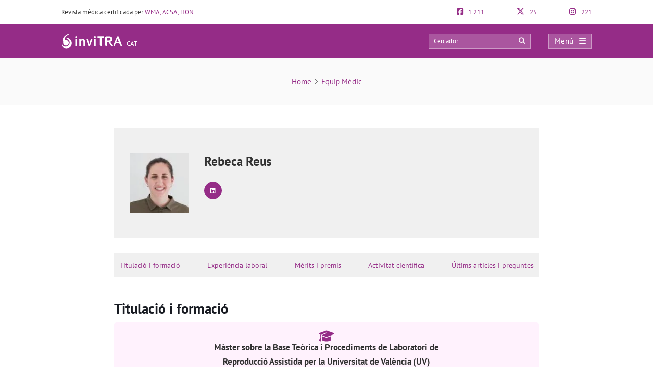

--- FILE ---
content_type: text/html; charset=UTF-8
request_url: https://invitra.cat/author/rebeca-reus/
body_size: 27743
content:
<!DOCTYPE html><html lang="ca"><head><script data-no-optimize="1">var litespeed_docref=sessionStorage.getItem("litespeed_docref");litespeed_docref&&(Object.defineProperty(document,"referrer",{get:function(){return litespeed_docref}}),sessionStorage.removeItem("litespeed_docref"));</script> <meta http-equiv="Content-Type" content="text/html; charset=UTF-8" /><meta http-equiv="X-UA-Compatible" content="IE=edge" /><meta name="viewport" content="width=device-width, initial-scale=1, minimum-scale=1.0, shrink-to-fit=no"><title>Rebeca Reus, inviTRA</title><style>:root{--primary-color: #952C87 !important;--secondary-color: #0C70BF !important;--dark-color:#631D59 !important;}
@media only screen and (min-width: 480px){/*.ad_container .adsbygoogle::after{content:'Publicitat' !important;}*/ .ad_container::before{content:'Publicitat' !important;} }
@media only screen and (max-width: 479px){/*.ad_container .adsbygoogle::before{content:'Publicitat' !important;}*/ .ad_container::before{content:'Publicitat' !important;} }</style><link rel="preload" href="https://invitra.cat/wp-content/themes/dcipmulti/dist/fonts/pt-sans-v8-latin-700.woff2" as="font" type="font/woff2" crossorigin><link rel="profile" href="https://gmpg.org/xfn/11" /><link rel="shortcut icon" type="image/png" href="https://invitra.cat/wp-content/themes/dcipmulti/theme_invitra/images/favicon.png" /><link rel="apple-touch-icon-precomposed" href="https://invitra.cat/wp-content/themes/dcipmulti/theme_invitra/images/favicon152px.png"><link rel="apple-touch-icon-precomposed" sizes="152x152" href="https://invitra.cat/wp-content/themes/dcipmulti/theme_invitra/images/favicon152px.png"><link rel="apple-touch-icon-precomposed" sizes="167x167" href="https://invitra.cat/wp-content/themes/dcipmulti/theme_invitra/images/favicon167px.png"><link rel="alternate" hreflang="es" href="https://www.reproduccionasistida.org/author/rebeca-reus/" /><link rel="alternate" hreflang="en" href="https://www.invitra.com/en/author/rebeca-reus/" /><link rel="alternate" hreflang="fr" href="https://www.invitra.com/fr/author/rebeca-reus/" /><link rel="alternate" hreflang="de" href="https://www.invitra.com/de/author/rebeca-reus/" /><link rel="alternate" hreflang="it" href="https://invitra.it/author/rebeca-reus/" /><link rel="alternate" hreflang="ca" href="https://invitra.cat/author/rebeca-reus/" /><meta name="description" content="Graduada en Biologia Humana (Biomedicina) per la Universitat Pompeu Fabra (UPF), amb Màster Oficial en Laboratori d'Anàlisis Clíniques per la UPF i Màs"/><meta name='robots' content='index, follow, max-image-preview:large, max-snippet:-1, max-video-preview:-1' /><link rel="canonical" href="https://invitra.cat/author/rebeca-reus/" /><meta property="og:locale" content="ca_ES" /><meta property="og:type" content="profile" /><meta property="og:title" content=", inviTRA" /><meta property="og:url" content="https://invitra.cat/author/rebeca-reus/" /><meta property="og:site_name" content="inviTRA" /><meta property="og:image" content="//www.gravatar.com/avatar/14afbce27027a3a391d46cdeb45e456a?s=500&#038;r=g&#038;d=mm" /><meta name="twitter:card" content="summary_large_image" /><meta name="twitter:site" content="@InvitraCAT" /><link rel='dns-prefetch' href='//connect.facebook.net' /><link rel='dns-prefetch' href='//www.google-analytics.com' /><link rel='dns-prefetch' href='//www.facebook.com' /><link rel='dns-prefetch' href='//stats.g.doubleclick.net' /><style id='wp-img-auto-sizes-contain-inline-css' type='text/css'>img:is([sizes=auto i],[sizes^="auto," i]){contain-intrinsic-size:3000px 1500px}
/*# sourceURL=wp-img-auto-sizes-contain-inline-css */</style><style id="litespeed-ccss">:root{--primary-color:#952c87 !important;--secondary-color:#0c70bf !important;--dark-color:#631d59 !important}body{--wp--preset--color--black:#000;--wp--preset--color--cyan-bluish-gray:#abb8c3;--wp--preset--color--white:#fff;--wp--preset--color--pale-pink:#f78da7;--wp--preset--color--vivid-red:#cf2e2e;--wp--preset--color--luminous-vivid-orange:#ff6900;--wp--preset--color--luminous-vivid-amber:#fcb900;--wp--preset--color--light-green-cyan:#7bdcb5;--wp--preset--color--vivid-green-cyan:#00d084;--wp--preset--color--pale-cyan-blue:#8ed1fc;--wp--preset--color--vivid-cyan-blue:#0693e3;--wp--preset--color--vivid-purple:#9b51e0;--wp--preset--gradient--vivid-cyan-blue-to-vivid-purple:linear-gradient(135deg,rgba(6,147,227,1) 0%,#9b51e0 100%);--wp--preset--gradient--light-green-cyan-to-vivid-green-cyan:linear-gradient(135deg,#7adcb4 0%,#00d082 100%);--wp--preset--gradient--luminous-vivid-amber-to-luminous-vivid-orange:linear-gradient(135deg,rgba(252,185,0,1) 0%,rgba(255,105,0,1) 100%);--wp--preset--gradient--luminous-vivid-orange-to-vivid-red:linear-gradient(135deg,rgba(255,105,0,1) 0%,#cf2e2e 100%);--wp--preset--gradient--very-light-gray-to-cyan-bluish-gray:linear-gradient(135deg,#eee 0%,#a9b8c3 100%);--wp--preset--gradient--cool-to-warm-spectrum:linear-gradient(135deg,#4aeadc 0%,#9778d1 20%,#cf2aba 40%,#ee2c82 60%,#fb6962 80%,#fef84c 100%);--wp--preset--gradient--blush-light-purple:linear-gradient(135deg,#ffceec 0%,#9896f0 100%);--wp--preset--gradient--blush-bordeaux:linear-gradient(135deg,#fecda5 0%,#fe2d2d 50%,#6b003e 100%);--wp--preset--gradient--luminous-dusk:linear-gradient(135deg,#ffcb70 0%,#c751c0 50%,#4158d0 100%);--wp--preset--gradient--pale-ocean:linear-gradient(135deg,#fff5cb 0%,#b6e3d4 50%,#33a7b5 100%);--wp--preset--gradient--electric-grass:linear-gradient(135deg,#caf880 0%,#71ce7e 100%);--wp--preset--gradient--midnight:linear-gradient(135deg,#020381 0%,#2874fc 100%);--wp--preset--duotone--dark-grayscale:url('#wp-duotone-dark-grayscale');--wp--preset--duotone--grayscale:url('#wp-duotone-grayscale');--wp--preset--duotone--purple-yellow:url('#wp-duotone-purple-yellow');--wp--preset--duotone--blue-red:url('#wp-duotone-blue-red');--wp--preset--duotone--midnight:url('#wp-duotone-midnight');--wp--preset--duotone--magenta-yellow:url('#wp-duotone-magenta-yellow');--wp--preset--duotone--purple-green:url('#wp-duotone-purple-green');--wp--preset--duotone--blue-orange:url('#wp-duotone-blue-orange');--wp--preset--font-size--small:13px;--wp--preset--font-size--medium:20px;--wp--preset--font-size--large:36px;--wp--preset--font-size--x-large:42px;--wp--preset--spacing--20:.44rem;--wp--preset--spacing--30:.67rem;--wp--preset--spacing--40:1rem;--wp--preset--spacing--50:1.5rem;--wp--preset--spacing--60:2.25rem;--wp--preset--spacing--70:3.38rem;--wp--preset--spacing--80:5.06rem}#cookie-law-info-bar,.wt-cli-cookie-bar{box-sizing:border-box;font-size:10pt;margin:0 auto;padding:10px;position:absolute;text-align:center;width:100%;z-index:99999;box-shadow:rgba(0,0,0,.5) 0px 5px 10px;display:none;left:0}#cookie-law-info-again{font-size:10pt;margin:0;padding:5px 10px;text-align:center;z-index:9999;box-shadow:#161616 2px 2px 5px 2px}#cookie-law-info-bar span{vertical-align:middle}.cli-plugin-button,.cli-plugin-button:visited{display:inline-block;padding:8px 16px 8px;color:#fff;text-decoration:none;-moz-border-radius:4px;-webkit-border-radius:4px;position:relative;text-decoration:none}.cli-plugin-button,.cli-plugin-button:visited,.medium.cli-plugin-button,.medium.cli-plugin-button:visited{font-size:13px;font-weight:500;line-height:1}.cli-bar-popup{-moz-background-clip:padding;-webkit-background-clip:padding;background-clip:padding-box;-webkit-border-radius:30px;-moz-border-radius:30px;border-radius:30px;padding:20px}@media only screen and (max-width:768px){.cli-plugin-button{margin:10px}}@media only screen and (max-width:567px){.cli-switch .cli-slider:after{display:none}.cli-tab-header a.cli-nav-link{font-size:12px}.cli-modal .cli-modal-close{right:-10px;top:-15px}}.wt-cli-cookie-bar-container{display:none}.wt-cli-necessary-checkbox{display:none!important}.cli-container-fluid{padding-right:15px;padding-left:15px;margin-right:auto;margin-left:auto}.cli-row{display:-ms-flexbox;display:flex;-ms-flex-wrap:wrap;flex-wrap:wrap;margin-right:-15px;margin-left:-15px}.cli-align-items-stretch{-ms-flex-align:stretch!important;align-items:stretch!important}.cli-px-0{padding-left:0;padding-right:0}.cli-btn{font-size:14px;display:inline-block;font-weight:400;text-align:center;white-space:nowrap;vertical-align:middle;border:1px solid transparent;padding:.5rem 1.25rem;line-height:1;border-radius:.25rem}.cli-modal-backdrop{position:fixed;top:0;right:0;bottom:0;left:0;z-index:1040;background-color:#000;-webkit-transform:scale(0);transform:scale(0)}.cli-modal-backdrop.cli-fade{opacity:0}.cli-modal{position:fixed;top:0;right:0;bottom:0;left:0;z-index:99999;-webkit-transform:scale(0);transform:scale(0);overflow:hidden;outline:0;visibility:hidden}.cli-modal a{text-decoration:none}.cli-modal .cli-modal-dialog{position:relative;width:auto;margin:.5rem;font-family:inherit;font-size:1rem;font-weight:400;line-height:1.5;color:#212529;text-align:left;display:-ms-flexbox;display:flex;-ms-flex-align:center;align-items:center;min-height:calc(100% - (.5rem*2))}@media (min-width:576px){.cli-modal .cli-modal-dialog{max-width:500px;margin:1.75rem auto;min-height:calc(100% - (1.75rem*2))}}.cli-modal-content{position:relative;display:-ms-flexbox;display:flex;-ms-flex-direction:column;flex-direction:column;width:100%;background-clip:padding-box;border-radius:.2rem;box-sizing:border-box;outline:0}.cli-modal-footer{position:relative}.cli-switch{display:inline-block;position:relative;min-height:1px;padding-left:38px;font-size:14px;width:auto}.cli-switch input[type=checkbox]{display:block;margin:0;width:0;position:absolute!important;left:0!important;opacity:0!important}.cli-switch .cli-slider{background-color:#e3e1e8;height:20px;width:38px;bottom:0;left:0;position:absolute;right:0;top:0}.cli-switch .cli-slider:before{bottom:2px;content:"";height:15px;left:3px;position:absolute;width:15px}.cli-switch input:checked+.cli-slider{background-color:#28a745}.cli-switch input:checked+.cli-slider:before{transform:translateX(18px)}.cli-switch .cli-slider{border-radius:34px;font-size:0}.cli-switch .cli-slider:before{border-radius:50%}.cli-tab-content{width:100%;padding:5px 30px 5px 5px;box-sizing:border-box}@media (max-width:767px){.cli-tab-content{padding:30px 10px}}.cli-wrapper{max-width:100%;float:none;margin:0 auto}.cli-tab-footer .cli-btn{padding:10px 15px;width:auto;text-decoration:none}.cli-tab-footer{width:100%;text-align:right;padding:20px 0}.cli-col-12{width:100%}.cli-tab-header{display:flex;justify-content:space-between}.cli-tab-header a:before{width:10px;height:2px;left:0;top:calc(50% - 1px)}.cli-tab-header a:after{width:2px;height:10px;left:4px;top:calc(50% - 5px);-webkit-transform:none;transform:none}.cli-tab-header a:before{width:7px;height:7px;border-right:1px solid #4a6e78;border-bottom:1px solid #4a6e78;content:" ";transform:rotate(-45deg);margin-right:10px}.cli-tab-header a.cli-nav-link{position:relative;display:flex;align-items:center;font-size:14px;color:#000;text-decoration:none}.cli-tab-header{border-radius:5px;padding:12px 15px;background-color:#f2f2f2}.cli-modal .cli-modal-close{position:absolute;right:0;top:0;z-index:1;-webkit-appearance:none;width:40px;height:40px;padding:0;border-radius:50%;padding:10px;background:0 0;border:none}.cli-tab-container h4{font-family:inherit;font-size:16px;margin-bottom:15px;margin:10px 0}.cli-privacy-content-text{font-size:14px;line-height:1.4;margin-top:0;padding:0;color:#000}.cli-tab-content{display:none}.cli-tab-section .cli-tab-content{padding:10px 20px 5px}.cli-tab-section{margin-top:5px}@media (min-width:992px){.cli-modal .cli-modal-dialog{max-width:645px}}.cli-switch .cli-slider:after{content:attr(data-cli-disable);position:absolute;right:50px;font-size:12px;text-align:right;min-width:120px}.cli-switch input:checked+.cli-slider:after{content:attr(data-cli-enable)}a.cli-privacy-readmore{font-size:12px;margin-top:12px;display:inline-block;text-decoration:underline}.cli-privacy-overview{padding-bottom:12px}a.cli-privacy-readmore:before{content:attr(data-readmore-text)}.cli-modal-close svg{fill:#000}span.cli-necessary-caption{color:#000;font-size:12px}.cli-tab-container .cli-row{max-height:500px;overflow-y:auto}.cli-bar-container{float:none;margin:0 auto;justify-content:space-between;display:flex;align-items:center;flex-wrap:wrap}.cli-style-v2 .cli-plugin-main-link{font-weight:inherit}.cli-style-v2{font-size:11pt;font-weight:400}.cli-bar-message{width:70%;text-align:left}@media (max-width:985px){.cli-bar-message{width:100%}.cli-bar-container{justify-content:center}}.wt-cli-sr-only{display:none}.wt-cli-privacy-accept-btn{margin-left:10px}.cli-plugin-main-link,.cli_action_button,.cli-privacy-readmore,.cli-tab-header a,.cli-switch .cli-slider{outline:0}.wt-cli-privacy-overview-actions{padding-bottom:0}.wt-cli-cookie-description{font-size:14px;line-height:1.4;margin-top:0;padding:0;color:#000}.cli-modal-content,.cli-tab-content{background-color:#fff}.cli-privacy-content-text,.cli-modal .cli-modal-dialog,a.cli-privacy-readmore{color:#000}.cli-tab-header{background-color:#f2f2f2}.cli-tab-header,.cli-tab-header a.cli-nav-link,span.cli-necessary-caption,.cli-switch .cli-slider:after{color:#000}.cli-switch .cli-slider:before{background-color:#fff}.cli-switch input:checked+.cli-slider:before{background-color:#fff}.cli-switch .cli-slider{background-color:#e3e1e8}.cli-switch input:checked+.cli-slider{background-color:#28a745}.cli-modal-close svg{fill:#000}.cli-tab-footer .wt-cli-privacy-accept-btn{background-color:#00acad;color:#fff}.cli-tab-header a:before{border-right:1px solid #000;border-bottom:1px solid #000}a{color:var(--primary-color);text-decoration:none}html{-webkit-text-size-adjust:100%;-ms-text-size-adjust:100%;font-family:sans-serif}body{margin:0}header,nav{display:block}a{background-color:transparent}strong{font-weight:700}h1{font-size:2em;margin:.67em 0}img{border:0}svg:not(:root){overflow:hidden}button,input{color:inherit;font:inherit;margin:0}button{overflow:visible}button{text-transform:none}button{-webkit-appearance:button}button::-moz-focus-inner,input::-moz-focus-inner{border:0;padding:0}input{line-height:normal}input[type=checkbox]{box-sizing:border-box;padding:0}table{border-collapse:collapse;border-spacing:0}td,th{padding:0}*,:after,:before{box-sizing:border-box}html{font-size:10px}body{background-color:#fff;color:#333;font-family:Helvetica Neue,Helvetica,Arial,sans-serif;font-size:14px;line-height:1.42857143}button,input{font-family:inherit;font-size:inherit;line-height:inherit}a{color:#337ab7;text-decoration:none}img{vertical-align:middle}h1,h2,h4{color:inherit;font-family:inherit;font-weight:500;line-height:1.1}h1,h2{margin-bottom:10px;margin-top:20px}h4{margin-bottom:10px;margin-top:10px}h1{font-size:36px}h2{font-size:30px}h4{font-size:18px}ul{margin-bottom:10px;margin-top:0}ul ul{margin-bottom:0}.container{margin-left:auto;margin-right:auto;padding-left:15px;padding-right:15px}@media (min-width:768px){.container{width:750px}}@media (min-width:992px){.container{width:970px}}@media (min-width:1200px){.container{width:1170px}}.row{margin-left:-15px;margin-right:-15px}.col-sm-5,.col-sm-7,.col-xs-4,.col-xs-8{min-height:1px;padding-left:15px;padding-right:15px;position:relative}.col-xs-4,.col-xs-8{float:left}.col-xs-8{width:66.66666667%}.col-xs-4{width:33.33333333%}@media (min-width:768px){.col-sm-5,.col-sm-7{float:left}.col-sm-7{width:58.33333333%}.col-sm-5{width:41.66666667%}}table{background-color:transparent}th{text-align:left}label{display:inline-block;font-weight:700;margin-bottom:5px;max-width:100%}input[type=checkbox]{line-height:normal;margin:4px 0 0;margin-top:1px}.form-control{color:#555;display:block;font-size:14px;line-height:1.42857143}.form-control{background-color:#fff;background-image:none;border:1px solid #ccc;border-radius:4px;box-shadow:inset 0 1px 1px rgba(0,0,0,.075);height:34px;padding:6px 12px;width:100%}.form-control::-moz-placeholder{color:#999;opacity:1}.form-control:-ms-input-placeholder{color:#999}.form-control::-webkit-input-placeholder{color:#999}.form-control::-ms-expand{background-color:transparent;border:0}.container:after,.container:before,.row:after,.row:before{content:" ";display:table}.container:after,.row:after{clear:both}.fa,.fab,.far{-moz-osx-font-smoothing:grayscale;-webkit-font-smoothing:antialiased;font-feature-settings:normal;display:inline-block;font-style:normal;font-variant:normal;line-height:1;text-rendering:auto}.fa-angle-right:before{content:"\f105"}.fa-arrow-circle-right:before{content:"\f0a9"}.fa-bars:before{content:"\f0c9"}.fa-comments:before{content:"\f086"}.fa-facebook-f:before{content:"\f39e"}.fa-facebook-square:before{content:"\f082"}.fa-instagram:before{content:"\f16d"}.fa-linkedin-in:before{content:"\f0e1"}.fa-search:before{content:"\f002"}.fa-times:before{content:"\f00d"}.fa-twitter:before{content:"\f099"}.fa-twitter-square:before{content:"\f081"}.fa-whatsapp:before{content:"\f232"}.fab{font-family:Font Awesome\ 5 Brands}.fab,.far{font-weight:400}.fa,.far{font-family:Font Awesome\ 5 Pro}.fa{font-weight:900}:root{--primary-color:#952c87;--secondary-color:#0072cb;--dark-color:#631d59}h1,h2,h4{font-weight:400;margin:0}*{border:0;list-style:none;padding:0}*,ul{margin:0}html{touch-action:manipulation}body{background-color:#fff;background-image:none!important;color:#333;font-family:PT Sans,Arial,Verdana,sans-serif;font-size:13px}a{color:var(--primary-color);text-decoration:none}.wrapper{background:#fff;margin:0 auto 0 0;position:relative;width:100%;z-index:1}.container{margin:0 auto;padding:0;width:1040px}#main-content{margin:0 auto;position:relative;z-index:0}.bloque-full-width{left:50%;margin-left:-50vw;margin-right:-50vw;position:relative;right:50%;width:100vw}.sidebar-narrow-left .content-wrap{float:left}.sidebar-narrow-left .content{width:670px}.sidebar-narrow-left .content-wrap .content{float:right}@media only screen and (max-width:1219px){.container{width:944px!important}.content{width:570px!important}.pre-content{width:100%}}@media only screen and (max-width:985px) and (min-width:768px){#main-content,.container,.content{width:715px!important}}@media only screen and (max-width:767px) and (min-width:480px){.container,.content{width:410px!important}.content{float:none}}@media only screen and (max-width:479px){.container,.content{width:410px!important}.content{float:none}.container{overflow:hidden;width:100%!important}#main-content{display:flex;flex-direction:column;width:90%!important}.content{margin:0 auto;width:100%!important}}@media only screen and (max-width:1219px){.sidebar-narrow-left .content-wrap .content{float:left}}.pre-content{width:773px}.pre-content,.pre-content h1{text-align:center;width:100%}.entry{line-height:1.5}.entry ul{font-family:PT Sans,Tahoma,Arial,Verdana,sans-serif;font-size:17px;line-height:1.7;margin:0 0 25px 10px}.entry ul li{list-style:disc outside;list-style-image:none;list-style-position:outside;list-style-type:disc;text-align:justify}.entry li{margin:0 0 5px 10px}.entry h2{background-color:inherit;color:#181b22;font-weight:700;padding:15px 0 11px}.entry h2{font-size:27px}.ripple{background-position:50%}@media only screen and (max-width:479px){.pre-content{width:100%}.pre-content,.pre-content h1{text-align:left}.entry ul li{text-align:left}.entry h2{font-size:25px}}.form-control{background-color:#fff;background-image:none;border:1px solid #ccc;border-radius:4px;box-shadow:inset 0 1px 1px rgba(0,0,0,.075);color:#555;display:block;font-size:13px;height:34px;line-height:1.42857143;overflow:hidden;padding:6px 12px;width:100%}.autorpage-content{float:none!important;margin:0 auto;width:80%!important}.autorpage_box{background-color:#f0f0f0;font-size:14px;margin-bottom:30px;padding:20px 30px}.autorpage_texto{font-size:15px;margin-bottom:10px}.autorpage_box_izq{display:inline-block;vertical-align:middle;width:15%}.autorpage_box_izq img{display:block;height:auto;width:100%}.autorpage_box_dcha{display:inline-block;vertical-align:middle;width:83%}.autorpage_box_dcha_sep{margin:0 0 10px 30px}@media screen and (max-width:470px){.autorpage_box{font-size:16px;padding:20px}.autorpage_box_izq{vertical-align:top;width:20%}.autorpage_box_dcha{vertical-align:top;width:80%}.autorpage_box_dcha_sep{margin:0 0 10px 20px}}.pre-header{color:#333;font-size:13px;line-height:17px;padding:15px 0}.pre-header,.pre-header-socials{display:flex;justify-content:space-between}.pre-header-socials{flex-grow:1}.pre-header-claim{flex-grow:4}.pre-header>div:first-child a{text-decoration:underline}.pre-header-social em{font-size:15px;margin-right:7px}.header-bar{background-color:var(--primary-color);padding:18px 0;position:relative}.header-bar .container{height:31px}.header-bar .header-main .container{align-items:center;display:flex;justify-content:space-between;overflow:visible}.header-bar .logo{flex-grow:2;margin:0 .5em 0 0}.header-bar .logo img{width:100%}.header-post-title{color:#fff;font-size:15px;line-height:2;overflow:hidden;text-align:right;text-overflow:ellipsis;white-space:nowrap}.header-bar-socials{display:flex}.header-bar-socials a,.header-bar-socials button{background-color:#631d59;border:1px solid hsla(0,0%,100%,.3);color:#fff;font-size:14px;margin-left:7px;padding:3px 0;text-align:center;width:26px}.header-bar-socials-contador{color:#fff;font-size:20px;font-weight:700;margin-right:10px;text-align:right;width:50px}.header-main{height:inherit;opacity:1;transform:translateY(0)}.header-hidden{height:0;opacity:0;overflow:hidden;transform:translateY(-100%)}header#theme-header{margin:0;position:relative;z-index:2}header#theme-header:after{clear:both;content:".";display:block;height:0;visibility:hidden}@media only screen and (max-width:985px) and (min-width:768px){.header-hidden{float:none}.header-bar-socials-contador{display:none}.header-bar-socials{justify-content:flex-end}.header-bar-socials>:last-child{display:none}}@media only screen and (max-width:767px) and (min-width:480px){.header-hidden{float:none}.header-bar-socials-contador{display:none}.header-bar-socials{justify-content:flex-end}.header-bar-socials>:last-child{display:none}}@media only screen and (max-width:320px){.header-bar .logo img{max-height:30px;max-width:188px}.header-bar-socials a,.header-bar-socials button{margin-left:3px}}@media only screen and (max-width:767px) and (min-width:480px){.pre-header-claim{display:none}.pre-header-socials{text-align:center!important}.header-bar .logo img{max-height:30px;max-width:200px}}@media only screen and (max-width:479px){header#theme-header{width:100%!important}.pre-header{margin:auto}.header-bar .container,.pre-header{width:90%!important}.pre-header-claim{display:none}.header-bar .logo img{max-height:30px;max-width:200px}.header-hidden{float:none}.header-bar-socials-contador{display:none}.header-bar-socials{margin-left:0}.header-bar-socials>:last-child{display:none}.header-hidden .container .row .col-xs-4{padding:0}.header-hidden .container .row .col-xs-4 .header-bar-socials-contador+a{margin-left:0}.header-bar{padding:8px 0}.header-bar .logo img{width:90%}}.topnav{align-items:center;display:flex}.topnav-search{display:inline-block;position:relative}.topnav_search_input{background-color:hsla(0,0%,100%,.2);height:30px;outline:1px solid hsla(0,0%,100%,.4);outline-offset:-1px;padding:15px 35px 15px 10px;width:200px}.topnav_search_input::-moz-placeholder{color:#fff}.topnav_search_icon{background:0 0;color:#fff;position:absolute;right:10px;top:5px}.topnav-menu{display:inline-block}.topnav-menu>button.topnav-dark{align-items:center;background:hsla(0,0%,100%,.2);color:#fff;display:flex;font-size:15px;height:30px;justify-content:space-around;letter-spacing:.38px;margin-left:35px;outline:1px solid hsla(0,0%,100%,.4);outline-offset:-1px;padding:0 .8em;text-decoration:none;width:85px}.topnav-menu>button.topnav-dark .fa{margin-left:10px}@media only screen and (max-width:767px) and (min-width:480px){.topnav-menu>button.topnav-dark{margin-left:0}.topnav-search{display:none}}@media only screen and (max-width:479px){.topnav-search{display:none}.topnav-menu>button.topnav-dark{margin-left:0;padding:4px 15px}}.sidenav{background-color:#efefef;display:none;height:100%;opacity:0;overflow-x:hidden;position:fixed;right:0;top:0;width:0;z-index:10}.sidenav .closebtn{align-items:center;background:var(--primary-color);color:#fff;display:flex;font-size:17px;justify-content:space-between;padding:12px 15px;position:relative;text-align:left;width:100%}.sidenav ul{font-family:PT Sans;list-style-type:none;white-space:nowrap}.sidenav ul.menu{margin-top:5px;padding-left:0}.sidenav ul.menu>li{border-bottom:1px solid #ccc;padding:10px 12px 9px 16px}.sidenav ul.sub-menu{margin:5px 0;padding-left:20px}.sidenav ul.sub-menu a{position:relative}.sidenav ul.sub-menu li a:before{color:var(--primary-color);content:"\f107";font-family:Font Awesome\ 5 Pro;left:-20px;margin-top:2px;opacity:.69999998807907;position:absolute;transform:rotate(45deg)}.overlay3{background-color:rgba(0,0,0,.9);height:100%;left:0;opacity:0;overflow-x:hidden;overflow-y:auto;position:fixed;text-align:center;top:0;width:0;z-index:10}.sidenav_box{background:#ddd;border-bottom:1px solid #ccc;padding:10px 12px 12px 16px}.search_box_input{width:80%}.search_box_btn,.search_box_input{display:inline-block;vertical-align:middle}.search_box_btn{margin-left:3%;width:17%}.search_box_btn button.btn_search{background:var(--primary-color);border:none;border-radius:4px;color:#fff;font-size:13px;padding:7px 5px 9px;width:100%}.bloque-full-width.full-breadcrumbs{background:#fafafa;margin-bottom:45px;margin-top:0}.bloque-full-width .breadcrumbs{color:#737373;font-size:15px;padding:35px 0;text-align:center}.bc_sep{display:inline-block;min-width:20px;text-align:center}@media only screen and (max-width:767px){.bloque-full-width .breadcrumbs{font-size:13px;padding:25px 0;text-align:left}}@media only screen and (max-width:479px){.bloque-full-width.full-breadcrumbs{background:#fff;margin-bottom:0}.bloque-full-width.full-breadcrumbs .container{width:90%!important}}.new_mobile_footer{background:var(--primary-color);border-top:none;border:none!important;bottom:0;box-shadow:none;box-shadow:none!important;color:#fff;display:none;font-family:PT Sans;left:0;overflow:hidden;position:fixed;right:0;z-index:9}.new_reprofooter_close{display:inline-block;max-width:13%;vertical-align:middle}.new_reprofooter_close div{background-color:var(--dark-color);border:1px solid hsla(0,0%,100%,.3);margin:6px;padding:6px 10px;text-align:center}.new_reprofooter_action{display:inline-block;vertical-align:middle;width:85%}.new_reprofooter_action_text{font-size:12px;line-height:1.2;width:89%}.new_reprofooter_action_icon,.new_reprofooter_action_text{color:#fff;display:inline-block;text-align:center;vertical-align:middle}.new_reprofooter_action_icon{font-size:24px;line-height:0;width:9%}.repro-title{border-bottom:1px solid #ddd;margin-bottom:20px;overflow:hidden;padding:0 0 4px}.repro-title span.small-border{border-bottom:1px solid #ddd;float:left;margin-bottom:0;position:relative;width:100%}.repro-title h1{border-bottom:4px solid var(--primary-color);color:#424242!important;float:left;font-family:PT Sans,Tahoma,sans-serif;font-size:33px;font-weight:700;line-height:40px;margin:0 0 -5px;padding:5px 0 15px;position:relative}@media only screen and (max-width:479px){.repro-title{border:none;margin-bottom:0;padding:0}.repro-title h1{border:none;font-size:26px!important;line-height:33px}.repro-title span.small-border{border-bottom:none}}.social-link-author{color:#fff;display:inline-block;font-size:12px;line-height:22px;margin-right:7px;text-align:center;width:22px}.social-sharing-linkedin{background:#0077b5}body{counter-reset:h2}#item-body{grid-area:main}#item-nav{background-color:#f0f0f0;border-radius:4px;grid-area:nav;padding:3rem 0}.clear{clear:both}.cookielawinfo-column-1{width:25%}.cookielawinfo-column-3{width:15%}.cookielawinfo-column-4{width:50%}table.cookielawinfo-winter{font:85% "Lucida Grande","Lucida Sans Unicode","Trebuchet MS",sans-serif;padding:0;margin:10px 0 20px;border-collapse:collapse;color:#333;background:#f3f5f7}table.cookielawinfo-winter thead th{background:#3a4856;padding:15px 10px;color:#fff;text-align:left;font-weight:400}table.cookielawinfo-winter tbody{border-left:1px solid #eaecee;border-right:1px solid #eaecee}table.cookielawinfo-winter tbody{border-bottom:1px solid #eaecee}table.cookielawinfo-winter tbody td{padding:10px;text-align:left}table.cookielawinfo-winter tbody tr{background:#f3f5f7}@media (max-width:800px){table.cookielawinfo-row-cat-table td,table.cookielawinfo-row-cat-table th{width:23%;font-size:12px}table.cookielawinfo-row-cat-table .cookielawinfo-column-4,table.cookielawinfo-row-cat-table .cookielawinfo-column-4{width:45%}}.cookielawinfo-row-cat-table{width:99%;margin-left:5px;word-wrap:break-word;table-layout:fixed}.cli-tab-section .cookielawinfo-row-cat-table{width:100%;margin-left:0}.cli-tab-section .cookielawinfo-row-cat-table td,.cli-tab-section .cookielawinfo-row-cat-table th{font-size:12px}</style><link rel="preload" data-asynced="1" data-optimized="2" as="style" onload="this.onload=null;this.rel='stylesheet'" href="https://invitra.cat/wp-content/litespeed/css/040a03cd409fad3b4f05c416ba07bf9f.css?ver=04228" /><script type="litespeed/javascript">!function(a){"use strict";var b=function(b,c,d){function e(a){return h.body?a():void setTimeout(function(){e(a)})}function f(){i.addEventListener&&i.removeEventListener("load",f),i.media=d||"all"}var g,h=a.document,i=h.createElement("link");if(c)g=c;else{var j=(h.body||h.getElementsByTagName("head")[0]).childNodes;g=j[j.length-1]}var k=h.styleSheets;i.rel="stylesheet",i.href=b,i.media="only x",e(function(){g.parentNode.insertBefore(i,c?g:g.nextSibling)});var l=function(a){for(var b=i.href,c=k.length;c--;)if(k[c].href===b)return a();setTimeout(function(){l(a)})};return i.addEventListener&&i.addEventListener("load",f),i.onloadcssdefined=l,l(f),i};"undefined"!=typeof exports?exports.loadCSS=b:a.loadCSS=b}("undefined"!=typeof global?global:this);!function(a){if(a.loadCSS){var b=loadCSS.relpreload={};if(b.support=function(){try{return a.document.createElement("link").relList.supports("preload")}catch(b){return!1}},b.poly=function(){for(var b=a.document.getElementsByTagName("link"),c=0;c<b.length;c++){var d=b[c];"preload"===d.rel&&"style"===d.getAttribute("as")&&(a.loadCSS(d.href,d,d.getAttribute("media")),d.rel=null)}},!b.support()){b.poly();var c=a.setInterval(b.poly,300);a.addEventListener&&a.addEventListener("load",function(){b.poly(),a.clearInterval(c)}),a.attachEvent&&a.attachEvent("onload",function(){a.clearInterval(c)})}}}(this);</script> <style id='classic-theme-styles-inline-css' type='text/css'>/*! This file is auto-generated */
.wp-block-button__link{color:#fff;background-color:#32373c;border-radius:9999px;box-shadow:none;text-decoration:none;padding:calc(.667em + 2px) calc(1.333em + 2px);font-size:1.125em}.wp-block-file__button{background:#32373c;color:#fff;text-decoration:none}
/*# sourceURL=/wp-includes/css/classic-themes.min.css */</style><style id='cookie-law-info-gdpr-inline-css' type='text/css'>.cli-modal-content, .cli-tab-content { background-color: #ffffff; }.cli-privacy-content-text, .cli-modal .cli-modal-dialog, .cli-tab-container p, a.cli-privacy-readmore { color: #000000; }.cli-tab-header { background-color: #f2f2f2; }.cli-tab-header, .cli-tab-header a.cli-nav-link,span.cli-necessary-caption,.cli-switch .cli-slider:after { color: #000000; }.cli-switch .cli-slider:before { background-color: #ffffff; }.cli-switch input:checked + .cli-slider:before { background-color: #ffffff; }.cli-switch .cli-slider { background-color: #e3e1e8; }.cli-switch input:checked + .cli-slider { background-color: #28a745; }.cli-modal-close svg { fill: #000000; }.cli-tab-footer .wt-cli-privacy-accept-all-btn { background-color: #00acad; color: #ffffff}.cli-tab-footer .wt-cli-privacy-accept-btn { background-color: #00acad; color: #ffffff}.cli-tab-header a:before{ border-right: 1px solid #000000; border-bottom: 1px solid #000000; }
/*# sourceURL=cookie-law-info-gdpr-inline-css */</style> <script type="litespeed/javascript" data-src="https://invitra.cat/wp-includes/js/jquery/jquery.min.js?ver=3.7.1" id="jquery-core-js"></script> <script id="cookie-law-info-js-extra" type="litespeed/javascript">var Cli_Data={"nn_cookie_ids":[],"non_necessary_cookies":[],"cookielist":{"necessary":{"id":1277,"status":!0,"priority":0,"title":"Necessari","strict":!0,"default_state":!1,"ccpa_optout":!1,"loadonstart":!1}},"ajax_url":"https://invitra.cat/wp-admin/admin-ajax.php","current_lang":"ca","security":"c42f9ecfe0","eu_countries":["GB"],"geoIP":"disabled","use_custom_geolocation_api":"","custom_geolocation_api":"https://geoip.cookieyes.com/geoip/checker/result.php","consentVersion":"1","strictlyEnabled":["necessary","obligatoire"],"cookieDomain":"","privacy_length":"250","ccpaEnabled":"","ccpaRegionBased":"","ccpaBarEnabled":"","ccpaType":"gdpr","triggerDomRefresh":"","secure_cookies":""};var log_object={"ajax_url":"https://invitra.cat/wp-admin/admin-ajax.php"}</script> <script id="dcip-ajax-js-extra" type="litespeed/javascript">var ajax_var={"url":"https://invitra.cat/wp-admin/admin-ajax.php","nonce":"aadf1aabfa"}</script> <script type="litespeed/javascript">var ajaxurl='https://invitra.cat/wp-admin/admin-ajax.php'</script> <script type="text/javascript" data-no-optimize="1">const analytics_id = 'G-L0JBEXQ7DT';</script> 
<!--[if IE]>
<![endif]-->
<!--[if lt IE 9]> <script src="https://invitra.cat/wp-content/themes/dcipmulti/js/html5.js"></script> <script src="https://invitra.cat/wp-content/themes/dcipmulti/js/selectivizr-min.js"></script> <![endif]-->
<!--[if IE 8]><link rel="stylesheet" type="text/css" media="all" href="https://invitra.cat/wp-content/themes/dcipmulti/css/ie8.css" />
<![endif]--> <script type="application/ld+json">{"@context":"http:\/\/schema.org","@type":"Person","name":"Rebeca Reus","familyName":"Reus","givenName":"Rebeca","sameAs":["https:\/\/www.linkedin.com\/in\/rreus\/"],"jobTitle":"Embri\u00f2loga","image":"https:\/\/invitra.cat\/wp-content\/uploads\/2019\/01\/rebeca-ra-122x122.jpg","mainEntityOfPage":"Formaci\u00f3n acad\u00e9mica: M\u00e0ster sobre la Base Te\u00f2rica i Procediments de Laboratori de Reproducci\u00f3 Assistida per la Universitat de Val\u00e8ncia (UV). M\u00e0ster Oficial en Laboratori d'An\u00e0lisis Cl\u00edniques per la Universitat Pompeu Fabra (UPF). Grau en Biologia Humana (Biomedicina) per la Universitat Pompeu Fabra (UPF). Curr\u00edculum y experiencia: Redactora de contingut cient\u00edfic en Reproducci\u00f3 Assistida ORG (2016-2017). Embri\u00f2loga en Institut de Fertilitat (IFER) (Palma de Mallorca) (2015-2015)). Embri\u00f2loga J\u00fanior en Hospital Cl\u00ednic de Barcelona (2014-2015). M\u00e9ritos y premios: Membre de ASEBIR (2015-presente). Actividad cient\u00edfica: Publicacions realitzades:Do morphokinetic parameters allow the prediction of embryo aneuploidy?, Revista Iberoamericana de Fertilitat i Reproducci\u00f3 Humana. Impacto de la multinucleaci\u00f3n en estadio de 2 c\u00e9lulas analizada por time-lapse sobre la tasa de implantaci\u00f3n, P\u00f2ster en ASEBIR 2015. ","awards":"Membre de ASEBIR (2015-presente)","description":"Embri\u00f2logaGraduada en Biologia Humana (Biomedicina) per la Universitat Pompeu Fabra (UPF), amb M\u00e0ster Oficial en Laboratori d'An\u00e0lisis Cl\u00edniques per la UPF i M\u00e0ster sobre la Base Te\u00f2rica i Procediments de Laboratori de Reproducci\u00f3 Assistida per la Universitat de Val\u00e8ncia (UV)."}</script> <script type='application/ld+json'>{
	"@context":"http://schema.org",
	"@type":"WebSite",
	"url":"https://invitra.cat",
	"name":"inviTRA",
	"license":"https://invitra.cat/copyright/",
		"award":["Web Mèdica Acreditada pel Col·legi de Metges de Barcelona","Segell de qualitat i transparència Confiança Online","Xàrter Diversitat 2018-2020 impulsat per la Comissió Europea i el Ministeri d'Igualtat d'Espanya","Certificació Comodo SSL","Control de seguretat Wordfence Security Premium","Certificació ISO AENOR UNE-EN ISO9001","Certificat riscos laborals Qualtis amb Acreditació Nacional CM 8/98","W3C accessibilitat nivell doble A, WAI-AA","Certificat per l’Agència de Qualitat Sanitària d’Andalusia","Certificat Busines Adapter en compliment de la Llei de Serveis de la Societat de la Informació"],
	"potentialAction":{
		"@type":"SearchAction",
		"target":"https://invitra.cat/?s={search_term_string}",
		"query-input":"required name=search_term_string"
	},
	"author":{
		"@type" : "MedicalOrganization",
		"name" : "inviTRA",
		"description": "",
		"url": "https://invitra.cat",
		"foundingDate": "",
		"logo" : {
			"@type" : "ImageObject",
			"url" : "https://invitra.cat/wp-content/themes/dcipmulti/theme_invitra/images/logo-ca-email.png"
		},
		"sameAs" : ["https://www.facebook.com/invitraCAT/","https://www.instagram.com/invitra.cat/","https://twitter.com/InvitraCAT"],
		"medicalSpecialty":["Genetic", "Gynecologic", "Obstetric"],		"parentOrganization":{
			"@type" : "Organization",
			"name" : "Eureka Fertility S.L. ",
			"description": "Eureka Fertility és una empresa que neix amb l’objectiu de difondre el millor contingut a prop de les tècniques de reproducció assistida. Fa més de 15 anys que treballem per aportar idees, transparència i rigor informatiu. Amb la passió que ens caracteritza, la motivació per assolir els millors projectes i millorar cada dia, tot això és gràcies al gran equip de professionals, proactius i en evolució constant que formen part d’Eureka Fertility.",
			"url": "https://eurekafertility.com/",
			"foundingDate": "2003"
		}
	}
}</script> <script type='application/ld+json'>{
	"@context":"http://schema.org",
	"@type":"WPHeader",
	"headline":"inviTRA",
	"description":""
}</script> <style id='global-styles-inline-css' type='text/css'>:root{--wp--preset--aspect-ratio--square: 1;--wp--preset--aspect-ratio--4-3: 4/3;--wp--preset--aspect-ratio--3-4: 3/4;--wp--preset--aspect-ratio--3-2: 3/2;--wp--preset--aspect-ratio--2-3: 2/3;--wp--preset--aspect-ratio--16-9: 16/9;--wp--preset--aspect-ratio--9-16: 9/16;--wp--preset--color--black: #000000;--wp--preset--color--cyan-bluish-gray: #abb8c3;--wp--preset--color--white: #ffffff;--wp--preset--color--pale-pink: #f78da7;--wp--preset--color--vivid-red: #cf2e2e;--wp--preset--color--luminous-vivid-orange: #ff6900;--wp--preset--color--luminous-vivid-amber: #fcb900;--wp--preset--color--light-green-cyan: #7bdcb5;--wp--preset--color--vivid-green-cyan: #00d084;--wp--preset--color--pale-cyan-blue: #8ed1fc;--wp--preset--color--vivid-cyan-blue: #0693e3;--wp--preset--color--vivid-purple: #9b51e0;--wp--preset--gradient--vivid-cyan-blue-to-vivid-purple: linear-gradient(135deg,rgb(6,147,227) 0%,rgb(155,81,224) 100%);--wp--preset--gradient--light-green-cyan-to-vivid-green-cyan: linear-gradient(135deg,rgb(122,220,180) 0%,rgb(0,208,130) 100%);--wp--preset--gradient--luminous-vivid-amber-to-luminous-vivid-orange: linear-gradient(135deg,rgb(252,185,0) 0%,rgb(255,105,0) 100%);--wp--preset--gradient--luminous-vivid-orange-to-vivid-red: linear-gradient(135deg,rgb(255,105,0) 0%,rgb(207,46,46) 100%);--wp--preset--gradient--very-light-gray-to-cyan-bluish-gray: linear-gradient(135deg,rgb(238,238,238) 0%,rgb(169,184,195) 100%);--wp--preset--gradient--cool-to-warm-spectrum: linear-gradient(135deg,rgb(74,234,220) 0%,rgb(151,120,209) 20%,rgb(207,42,186) 40%,rgb(238,44,130) 60%,rgb(251,105,98) 80%,rgb(254,248,76) 100%);--wp--preset--gradient--blush-light-purple: linear-gradient(135deg,rgb(255,206,236) 0%,rgb(152,150,240) 100%);--wp--preset--gradient--blush-bordeaux: linear-gradient(135deg,rgb(254,205,165) 0%,rgb(254,45,45) 50%,rgb(107,0,62) 100%);--wp--preset--gradient--luminous-dusk: linear-gradient(135deg,rgb(255,203,112) 0%,rgb(199,81,192) 50%,rgb(65,88,208) 100%);--wp--preset--gradient--pale-ocean: linear-gradient(135deg,rgb(255,245,203) 0%,rgb(182,227,212) 50%,rgb(51,167,181) 100%);--wp--preset--gradient--electric-grass: linear-gradient(135deg,rgb(202,248,128) 0%,rgb(113,206,126) 100%);--wp--preset--gradient--midnight: linear-gradient(135deg,rgb(2,3,129) 0%,rgb(40,116,252) 100%);--wp--preset--font-size--small: 13px;--wp--preset--font-size--medium: 20px;--wp--preset--font-size--large: 36px;--wp--preset--font-size--x-large: 42px;--wp--preset--spacing--20: 0.44rem;--wp--preset--spacing--30: 0.67rem;--wp--preset--spacing--40: 1rem;--wp--preset--spacing--50: 1.5rem;--wp--preset--spacing--60: 2.25rem;--wp--preset--spacing--70: 3.38rem;--wp--preset--spacing--80: 5.06rem;--wp--preset--shadow--natural: 6px 6px 9px rgba(0, 0, 0, 0.2);--wp--preset--shadow--deep: 12px 12px 50px rgba(0, 0, 0, 0.4);--wp--preset--shadow--sharp: 6px 6px 0px rgba(0, 0, 0, 0.2);--wp--preset--shadow--outlined: 6px 6px 0px -3px rgb(255, 255, 255), 6px 6px rgb(0, 0, 0);--wp--preset--shadow--crisp: 6px 6px 0px rgb(0, 0, 0);}:where(.is-layout-flex){gap: 0.5em;}:where(.is-layout-grid){gap: 0.5em;}body .is-layout-flex{display: flex;}.is-layout-flex{flex-wrap: wrap;align-items: center;}.is-layout-flex > :is(*, div){margin: 0;}body .is-layout-grid{display: grid;}.is-layout-grid > :is(*, div){margin: 0;}:where(.wp-block-columns.is-layout-flex){gap: 2em;}:where(.wp-block-columns.is-layout-grid){gap: 2em;}:where(.wp-block-post-template.is-layout-flex){gap: 1.25em;}:where(.wp-block-post-template.is-layout-grid){gap: 1.25em;}.has-black-color{color: var(--wp--preset--color--black) !important;}.has-cyan-bluish-gray-color{color: var(--wp--preset--color--cyan-bluish-gray) !important;}.has-white-color{color: var(--wp--preset--color--white) !important;}.has-pale-pink-color{color: var(--wp--preset--color--pale-pink) !important;}.has-vivid-red-color{color: var(--wp--preset--color--vivid-red) !important;}.has-luminous-vivid-orange-color{color: var(--wp--preset--color--luminous-vivid-orange) !important;}.has-luminous-vivid-amber-color{color: var(--wp--preset--color--luminous-vivid-amber) !important;}.has-light-green-cyan-color{color: var(--wp--preset--color--light-green-cyan) !important;}.has-vivid-green-cyan-color{color: var(--wp--preset--color--vivid-green-cyan) !important;}.has-pale-cyan-blue-color{color: var(--wp--preset--color--pale-cyan-blue) !important;}.has-vivid-cyan-blue-color{color: var(--wp--preset--color--vivid-cyan-blue) !important;}.has-vivid-purple-color{color: var(--wp--preset--color--vivid-purple) !important;}.has-black-background-color{background-color: var(--wp--preset--color--black) !important;}.has-cyan-bluish-gray-background-color{background-color: var(--wp--preset--color--cyan-bluish-gray) !important;}.has-white-background-color{background-color: var(--wp--preset--color--white) !important;}.has-pale-pink-background-color{background-color: var(--wp--preset--color--pale-pink) !important;}.has-vivid-red-background-color{background-color: var(--wp--preset--color--vivid-red) !important;}.has-luminous-vivid-orange-background-color{background-color: var(--wp--preset--color--luminous-vivid-orange) !important;}.has-luminous-vivid-amber-background-color{background-color: var(--wp--preset--color--luminous-vivid-amber) !important;}.has-light-green-cyan-background-color{background-color: var(--wp--preset--color--light-green-cyan) !important;}.has-vivid-green-cyan-background-color{background-color: var(--wp--preset--color--vivid-green-cyan) !important;}.has-pale-cyan-blue-background-color{background-color: var(--wp--preset--color--pale-cyan-blue) !important;}.has-vivid-cyan-blue-background-color{background-color: var(--wp--preset--color--vivid-cyan-blue) !important;}.has-vivid-purple-background-color{background-color: var(--wp--preset--color--vivid-purple) !important;}.has-black-border-color{border-color: var(--wp--preset--color--black) !important;}.has-cyan-bluish-gray-border-color{border-color: var(--wp--preset--color--cyan-bluish-gray) !important;}.has-white-border-color{border-color: var(--wp--preset--color--white) !important;}.has-pale-pink-border-color{border-color: var(--wp--preset--color--pale-pink) !important;}.has-vivid-red-border-color{border-color: var(--wp--preset--color--vivid-red) !important;}.has-luminous-vivid-orange-border-color{border-color: var(--wp--preset--color--luminous-vivid-orange) !important;}.has-luminous-vivid-amber-border-color{border-color: var(--wp--preset--color--luminous-vivid-amber) !important;}.has-light-green-cyan-border-color{border-color: var(--wp--preset--color--light-green-cyan) !important;}.has-vivid-green-cyan-border-color{border-color: var(--wp--preset--color--vivid-green-cyan) !important;}.has-pale-cyan-blue-border-color{border-color: var(--wp--preset--color--pale-cyan-blue) !important;}.has-vivid-cyan-blue-border-color{border-color: var(--wp--preset--color--vivid-cyan-blue) !important;}.has-vivid-purple-border-color{border-color: var(--wp--preset--color--vivid-purple) !important;}.has-vivid-cyan-blue-to-vivid-purple-gradient-background{background: var(--wp--preset--gradient--vivid-cyan-blue-to-vivid-purple) !important;}.has-light-green-cyan-to-vivid-green-cyan-gradient-background{background: var(--wp--preset--gradient--light-green-cyan-to-vivid-green-cyan) !important;}.has-luminous-vivid-amber-to-luminous-vivid-orange-gradient-background{background: var(--wp--preset--gradient--luminous-vivid-amber-to-luminous-vivid-orange) !important;}.has-luminous-vivid-orange-to-vivid-red-gradient-background{background: var(--wp--preset--gradient--luminous-vivid-orange-to-vivid-red) !important;}.has-very-light-gray-to-cyan-bluish-gray-gradient-background{background: var(--wp--preset--gradient--very-light-gray-to-cyan-bluish-gray) !important;}.has-cool-to-warm-spectrum-gradient-background{background: var(--wp--preset--gradient--cool-to-warm-spectrum) !important;}.has-blush-light-purple-gradient-background{background: var(--wp--preset--gradient--blush-light-purple) !important;}.has-blush-bordeaux-gradient-background{background: var(--wp--preset--gradient--blush-bordeaux) !important;}.has-luminous-dusk-gradient-background{background: var(--wp--preset--gradient--luminous-dusk) !important;}.has-pale-ocean-gradient-background{background: var(--wp--preset--gradient--pale-ocean) !important;}.has-electric-grass-gradient-background{background: var(--wp--preset--gradient--electric-grass) !important;}.has-midnight-gradient-background{background: var(--wp--preset--gradient--midnight) !important;}.has-small-font-size{font-size: var(--wp--preset--font-size--small) !important;}.has-medium-font-size{font-size: var(--wp--preset--font-size--medium) !important;}.has-large-font-size{font-size: var(--wp--preset--font-size--large) !important;}.has-x-large-font-size{font-size: var(--wp--preset--font-size--x-large) !important;}
/*# sourceURL=global-styles-inline-css */</style></head><body class="bp-nouveau archive author author-rebeca-reus author-13 wp-theme-dcipmulti wp-child-theme-dcipmulti-bbpress"><div class="wrapper" id="wrapper-principal"><header id="theme-header"><div class="pre-header container"><div class="pre-header-claim">Revista mèdica certificada per <a href='https://invitra.cat/qualitat-editorial/#certificats-i-acreditacions-mediques'>WMA, ACSA, HON</a>.</div><div class="pre-header-socials"><div class="pre-header-social ">
<a target="_blank" class="follow" rel="noopener noreferrer" href="https://www.facebook.com/invitraCAT/" title="1.211 Seguidors en Facebook">
<em class="fab fa-facebook-square"></em>
1.211                </a></div><div class="pre-header-social ">
<a target="_blank" class="follow" rel="noopener noreferrer" href="https://x.com/InvitraCAT" title="25 Seguidors en Twitter">
<em class="fab fa-x-twitter"></em>
25                </a></div><div class="pre-header-social ">
<a target="_blank" class="follow" rel="noopener noreferrer" href="https://www.instagram.com/invitra.cat/" title="221 Seguidors en Instagram">
<em class="fab fa-instagram"></em>
221                </a></div></div></div><div class="header-bar" id="header-bar"><div class="header-main"><div class="container"><div class="logo" id="theme-logo-container">
<a title="inviTRA" href="https://invitra.cat/" style="white-space:nowrap"><div style="display:inline-block;width:fit-content"><img id="theme-logo" style="width:120px" width="120" height="30" src="https://invitra.cat/wp-content/themes/dcipmulti/theme_invitra/images/logo-theme.svg" alt="inviTRA" ></div>
<span id="country-code" style="color:#fff;vertical-align:bottom;margin-left:5px;margin-bottom:1px;display:inline-block;margin-top:-1px">CAT</span>					</a></div><div class="topnav header-main"><div class="topnav-search"><form method="get" action="https://invitra.cat">
<input type="text" class="topnav_search_input" name="s" placeholder="Cercador" required>
<button class="topnav_search_icon btn-btn-xs" type="submit"><em class="fa fa-search"></em></button></form></div><div class="topnav-menu">
<button class="topnav-dark" id="openMySidenav" onclick="openNav()" title="Menú"><span class="hamb_text">Menú</span><em class="fa fa-bars"></em></button></div></div></div></div><div class="header-hidden"><div class="container"><div class="row"><div class="col-sm-7 col-8"><div class="header-post-title" onclick="gotoanchor('single-h1')">Quants intents és recomanable fer en reproducció assistida?</div></div><div class="col-sm-5 col-4"><div class="header-bar-socials"><div class="header-bar-socials-contador">68</div>
<a href="https://www.facebook.com/sharer/sharer.php?u=https%3A%2F%2Finvitra.cat%2Fnombres-dintents-en-reproduccio-assistida%2F" target="_blank" rel="external nofollow noopener noreferrer" title="Share in facebook"><em class="fab fa-facebook-f"></em></a>
<a href="https://www.x.com/share?text=Quants%20intents%20és%20recomanable%20fer%20en%20reproducció%20assistida?&amp;url=https://invitra.cat/nombres-dintents-en-reproduccio-assistida/&amp;via=InvitraCAT&amp;lang=ca" target="_blank" rel="external nofollow noopener noreferrer" title="Share in Twitter"><em class="fab fa-x-twitter"></em></a>
<a href="https://wa.me/?text=Quants+intents+%C3%A9s+recomanable+fer+en+reproducci%C3%B3+assistida%3F%20–%20https%3A%2F%2Finvitra.cat%2Fnombres-dintents-en-reproduccio-assistida%2F" rel="external nofollow noopener noreferrer" title="Share in WhatsApp"><em class="fab fa-whatsapp"></em></a><div class="header-bar-socials-contador comments">0</div>
<button onclick="gotoanchor('comments')"><em class="fa fa-comments"></em></button></div></div></div></div></div></div></header><div id="myCanvasNav" class="overlay3" onclick="closeNav()" style="width: 0%; opacity: 0;"></div><div id="mySidenav" class="sidenav">
<button id="closeMySidenav" class="closebtn" onclick="closeNav()">Menú <em class="fa fa-times" style="float:right"></em></button><div class="sidenav_box">
<label for="buscador">Cercador</label><form method="get" action="https://invitra.cat"><div style="display:flex"><div class="search_box_input"><input class="form-control" type="text" name="s" id="buscador" placeholder="Escriu aquí..." required></div><div class="search_box_btn"><button type="submit" class="btn_search"><em class="fa fa-search"></em></button></div></div></form></div><nav itemscope itemtype="http://www.schema.org/SiteNavigationElement"><meta itemprop="about" content="Menú principal Reproducció Assistida ORG"><ul class="menu"><li><strong class="">PROBLEMES DE FERTILITAT</strong><ul class="sub-menu"><li><span itemprop="name"><a itemprop="url" href="https://invitra.cat/esterilitat-femenina/" class="menu-negrita">Infertilitat femenina</a></span><ul class='sub-menu'><li itemprop="name"><a itemprop="url" href="https://invitra.cat/proves-de-fertilitat-femenina/" class="">Proves en la dona</a></li><li itemprop="name"><a itemprop="url" href="https://invitra.cat/reserva-ovarica/" class="">Reserva ovàrica</a></li><li itemprop="name"><a itemprop="url" href="https://invitra.cat/valors-hormonals-en-la-dona/" class="">Valors hormonals femenins</a></li></ul></li><li><span itemprop="name"><a itemprop="url" href="https://invitra.cat/esterilitat-masculina/" class="menu-negrita">Infertilitat masculina</a></span><ul class='sub-menu'><li itemprop="name"><a itemprop="url" href="https://invitra.cat/proves-de-fertilitat-masculina/" class="">Proves en l'home</a></li><li itemprop="name"><a itemprop="url" href="https://invitra.cat/seminograma/" class="">El seminograma</a></li><li itemprop="name"><a itemprop="url" href="https://invitra.cat/valors-hormonals-en-lhome/" class="">Valors hormonals masculins</a></li></ul></li></ul></li><li><strong class="">LA REPRODUCCIÓ ASSISTIDA</strong><ul class="sub-menu"><li><span itemprop="name"><a itemprop="url" href="https://invitra.cat/reproduccio-assistida/" class="menu-negrita">Què és la reproducció assistida?</a></span><ul class='sub-menu'><li itemprop="name"><a itemprop="url" href="https://invitra.cat/reproduccio-humana-assistida-a-espanya/" class="">Situació a Espanya</a></li><li itemprop="name"><a itemprop="url" href="https://invitra.cat/llei-14-2006-de-reproduccio-humana-assistida-a-espanya/" class="">Llei 14/2006</a></li><li itemprop="name"><a itemprop="url" href="https://invitra.cat/turisme-reproductiu/" class="">Turisme reproductiu</a></li><li itemprop="name"><a itemprop="url" href="https://invitra.cat/faqs/" class="">Preguntes freqüents</a></li></ul></li><li><span itemprop="name"><a itemprop="url" href="https://invitra.cat/tecniques-de-reproduccio-assistida/" class="menu-negrita">Tècniques de reproducció assistida</a></span><ul class='sub-menu'><li itemprop="name"><a itemprop="url" href="https://invitra.cat/inseminacio-artificial/" class="">Inseminació artificial (IA)</a></li><li itemprop="name"><a itemprop="url" href="https://invitra.cat/fecundacio-in-vitro/" class="">Fecundació in vitro (FIV)</a></li><li itemprop="name"><a itemprop="url" href="https://invitra.cat/icsi/" class="">ICSI</a></li><li itemprop="name"><a itemprop="url" href="https://invitra.cat/diagnostic-genetic-preimplantacional/" class="">DGP</a></li><li itemprop="name"><a itemprop="url" href="https://invitra.cat/transferencia-embrionaria/" class="">La transferència d'embrions</a></li><li itemprop="name"><a itemprop="url" href="https://invitra.cat/ovodonacio/" class="">Ovodonació</a></li><li itemprop="name"><a itemprop="url" href="https://invitra.cat/fiv-amb-donacio-dovuls-i-semen/" class="">FIV amb donació d'òvuls i semen</a></li><li itemprop="name"><a itemprop="url" href="https://invitra.cat/preus-en-reproduccio-assistida/" class="">Preu de les tècniques</a></li><li itemprop="name"><a itemprop="url" href="https://invitra.cat/medicaments-utilitzats-en-lestimulacio-ovarica-controlada/" class="">Medicaments</a></li></ul></li><li><span itemprop="name"><a itemprop="url" href="https://invitra.cat/congelacio-i-vitrificacio/" class="menu-negrita">Congelació i vitrificació</a></span><ul class='sub-menu'><li itemprop="name"><a itemprop="url" href="https://invitra.cat/vitrificacio-embrions/" class="">Vitrificació d'embrions</a></li><li itemprop="name"><a itemprop="url" href="https://invitra.cat/congelacio-esperma/" class="">Congelació d'esperma</a></li><li itemprop="name"><a itemprop="url" href="https://invitra.cat/preservacio-de-la-fertilitat/" class="">Preservació de la fertilitat</a></li></ul></li><li><span itemprop="name"><a itemprop="url" href="https://invitra.cat/reproduccio-assistida-amb-donacio-dovuls-i-semen/" class="menu-negrita">Donació</a></span><ul class='sub-menu'><li itemprop="name"><a itemprop="url" href="https://invitra.cat/donacio-ovuls/" class="">La donació d'òvuls</a></li><li itemprop="name"><a itemprop="url" href="https://invitra.cat/donacio-de-semen/" class="">La donació de semen</a></li><li itemprop="name"><a itemprop="url" href="https://invitra.cat/donacio-dembrions/" class="">La donació d'embrions</a></li><li itemprop="name"><a itemprop="url" href="https://invitra.cat/fiv-amb-donacio-dovuls-i-semen/" class="">La doble donació</a></li></ul></li><li><span itemprop="name"><a itemprop="url" href="https://invitra.cat/mare-soltera/" class="menu-negrita">Reproducció assistida per a mares solteres</a></span><ul class='sub-menu'><li itemprop="name"><a itemprop="url" href="https://invitra.cat/inseminacio-artificial-de-donant/" class="">Inseminació artificial de donant</a></li><li itemprop="name"><a itemprop="url" href="https://invitra.cat/fiv-amb-donant-desperma/" class="">FIV amb donant d'esperma</a></li></ul></li><li><span itemprop="name"><a itemprop="url" href="https://invitra.cat/reproduccio-assistida-en-dones-homosexuals/" class="menu-negrita">Reproducció assistida per a parelles lesbianes</a></span><ul class='sub-menu'><li itemprop="name"><a itemprop="url" href="https://invitra.cat/metodo-ropa/" class="">Mètode ROPA</a></li><li itemprop="name"><a itemprop="url" href="https://invitra.cat/inseminacio-artificial-de-donant/" class="">Inseminació artificial de donant</a></li><li itemprop="name"><a itemprop="url" href="https://invitra.cat/fiv-amb-donant-desperma/" class="">FIV amb donant d'esperma</a></li></ul></li></ul></li><li><strong class="">CLÍNIQUES</strong><ul class="sub-menu"><li><span itemprop="name"><a itemprop="url" href="https://invitra.cat/directori-de-cliniques/" class="">Directori de clíniques</a></span></li><li><span itemprop="name"><a itemprop="url" href="https://invitra.cat/triar-la-millor-clinica-de-reproduccio-assistida/" class="">Triar clínica</a></span></li><li><span itemprop="name"><a itemprop="url" href="https://invitra.cat/informes/" class="">Informe de fertilitat</a></span></li></ul></li></ul></nav><div class="sidenav_box"><ul><li>Accés usuaris<ul class="sub-menu"><li><a href="https://invitra.cat/wp-login.php?redirect_to=https%3A%2F%2Finvitra.cat%2Fnombres-dintents-en-reproduccio-assistida%2F">Entrar</a></li><li><a href="https://invitra.cat/registre/">Registrar-se</a></li></ul></li></ul></div><div class="sidenav_box" style="padding-bottom:50px;border-bottom:0"><ul><li>Idiomes<ul class="sub-menu"><li><a class="follow" href="https://www.reproduccionasistida.org/author/rebeca-reus/">Español</a></li><li><a class="follow" href="https://www.invitra.com/en/author/rebeca-reus/">English</a></li><li><a class="follow" href="https://www.invitra.com/fr/author/rebeca-reus/">Français</a></li><li><a class="follow" href="https://www.invitra.com/de/author/rebeca-reus/">Deutsch</a></li><li><a class="follow" href="https://invitra.it/author/rebeca-reus/">Italiano</a></li></ul></li></ul></div></div> <script type="litespeed/javascript">function openNav(){jQuery('#mySidenav').addClass('sidenav_activo');document.getElementById("myCanvasNav").style.width="100%";document.getElementById("myCanvasNav").style.opacity="0.4";jQuery('#closeMySidenav').focus()}
function closeNav(){jQuery('#mySidenav').removeClass('sidenav_activo');document.getElementById("myCanvasNav").style.width="0%";document.getElementById("myCanvasNav").style.opacity="0";jQuery('#openMySidenav').focus()}</script> <script type="litespeed/javascript">function arrayBufferToHex(buffer){const hashArray=Array.from(new Uint8Array(buffer));return hashArray.map(b=>b.toString(16).padStart(2,'0')).join('')}
async function hashCTAContent(contentKey){const encoder=new TextEncoder();const data=encoder.encode(contentKey);const hashBuffer=await window.crypto.subtle.digest('SHA-256',data);return arrayBufferToHex(hashBuffer)}
async function isClosedCTAValid(ctaId,ctaContentKey){const closedCTAsData=JSON.parse(localStorage.getItem('footerCta')||'{}');const closedCTA=closedCTAsData[ctaId];if(!closedCTA){return!0}
const now=Date.now();const expirationTime=closedCTA.closedAt+(closedCTA.ttl*1000);if(now>expirationTime){delete closedCTAsData[ctaId];localStorage.setItem('footerCta',JSON.stringify(closedCTAsData));return!0}
const currentHash=await hashCTAContent(ctaContentKey);if(closedCTA.contentHash!==currentHash){delete closedCTAsData[ctaId];localStorage.setItem('footerCta',JSON.stringify(closedCTAsData));return!0}
return!1}
jQuery(document).ready(function(){jQuery.ajax({type:'post',url:'https://invitra.cat/wp-admin/admin-ajax.php',data:{'action':'get_cta','localizacion':1},success:async function(msg){cta=JSON.parse(msg);if(!cta.id){jQuery('#reprofooter').html('');return}
const ctaAction=cta.accion||'';const ctaMessage=cta.mensaje||'';const ctaContentKey=ctaAction+'||'+ctaMessage+'||'+(cta.target||'');jQuery('#reprofooter').addClass(`cta_${cta.id}`);jQuery(".contenedor_reprofooter").css('display','block');jQuery('#reprofooter').html(cta.html);jQuery('#reprofooter').attr('data-cta-id',cta.id);jQuery('#reprofooter').attr('data-cta-action',cta.accion||'');jQuery('#reprofooter').attr('data-cta-message',cta.mensaje||'');jQuery('#reprofooter').attr('data-cta-target',cta.target||'');const ctaActionOnclick=`add_ctaorigin(${cta.id},'cta');${cta.gtag}`;jQuery('.contenedor_reprofooter').append(cta.script);jQuery("#cta_action").attr('onclick',ctaActionOnclick)},error:function(msg){console.log(msg.statusText)}})})</script> <div class="contenedor_reprofooter" style="display: none;"><div id="reprofooter" class="new_mobile_footer"><div class="new_reprofooter_close" onclick="ocultar_flotante(jQuery(this))"><div><em class="fa fa-times"></em></div></div>
<a style="padding:8px 0" class="new_reprofooter_action ripple" href="#" onclick="jQuery('#flotanteicon').removeClass('fa-arrow-circle-right').addClass('fa-spin fa-spinner-third');add_ctaorigin('')"><div class="new_reprofooter_action_text"></div><div class="new_reprofooter_action_icon"><em id="flotanteicon" class="fa fa-arrow-circle-right"></em></div>
</a></div></div><div class="container" id="main-container"><div class='bloque-full-width full-breadcrumbs'><div class='container'><div id="breadcrumb" class="clear breadcrumb_container breadcrumbs"><a href="https://invitra.cat">Home</a><span class="current"><span class="bc_sep"><em class="far fa-angle-right"></em></span><span><a href="https://invitra.cat/equip/">Equip Mèdic</a></span></span></div><script type="application/ld+json">{
"@context": "http://schema.org",
"@type": "BreadcrumbList",
"itemListElement":[
{
	"@type": "ListItem",
	"position": 1,
	"item": {
		"@id": "https://invitra.cat",
		"name": "Home"
	}
}
,{
	"@type": "ListItem",
	"position": 2,
	"item": {
		"@id": "https://invitra.cat/equip/",
		"name": "Equip Mèdic"
	}
}
]
}</script> </div></div><div id="main-content" class="container sidebar-narrow-left twocolumns"><div class="content-wrap" style="float:none;"><div class="content autorpage-content"><div class="autorpage_box d-flex"><div class="autorpage_box_izq">
<img data-lazyloaded="1" src="[data-uri]" data-src="https://invitra.cat/wp-content/uploads/2019/01/rebeca-ra.jpg.webp"
width="200"
height="200" data-srcset="https://invitra.cat/wp-content/uploads/2019/01/rebeca-ra.jpg.webp 200w, https://invitra.cat/wp-content/uploads/2019/01/rebeca-ra-150x150.jpg.webp 150w, https://invitra.cat/wp-content/uploads/2019/01/rebeca-ra-70x70.jpg.webp 70w, https://invitra.cat/wp-content/uploads/2019/01/rebeca-ra-85x85.jpg.webp 85w, https://invitra.cat/wp-content/uploads/2019/01/rebeca-ra-122x122.jpg.webp 122w, https://invitra.cat/wp-content/uploads/2019/01/rebeca-ra-77x77.jpg.webp 77w" data-sizes="(max-width: 122px) 100vw, 122px"
alt=" Rebeca Reus "></div><div class="autorpage_box_dcha"><div class="autorpage_box_dcha_sep"><h1 class="name post-title entry-title autorpage_titulo">
Rebeca Reus</h1><div class="autorpage_texto"></div><div class="autor-social-links">
<a class="social-link" rel="external nofollow noopener noreferrer" href="https://www.linkedin.com/in/rreus/" target="_blank"><div class="social-link-author-n social-sharing-author-linkedin follow" >
<span class="fab fa-linkedin"></span></div>
<i class="social-link-url"></i>
</a></div></div></div></div><ul class="nav autorpage_nav_box" id="authorTabs"><li class="nav-item"><a class="nav-link" href="#titulacion">Titulació i formació</a></li><li class="nav-item"><a class="nav-link" href="#experiencia">Experiència laboral</a></li><li class="nav-item"><a class="nav-link" href="#meritos">Mèrits i premis</a></li><li class="nav-item"><a class="nav-link" href="#actividad">Activitat científica</a></li><li class="nav-item"><a class="nav-link" href="#ultimos">Últims articles i preguntes</a></li></ul><div class="entry"><div class="author-section" id="titulacion"><h2>Titulació i formació</h2><div class="titulacion-author"><ul><li><span>Màster sobre la Base Teòrica i Procediments de Laboratori de Reproducció Assistida per la Universitat de València (UV)</span></li><li><span>Màster Oficial en Laboratori d'Anàlisis Clíniques per la Universitat Pompeu Fabra (UPF)</span></li><li><span>Grau en Biologia Humana (Biomedicina) per la Universitat Pompeu Fabra (UPF)</span></li></ul></div></div><div class="author-section-bg" id="experiencia"><div class="container"><h2>Experiència laboral</h2><div class="experiencia-author"><ul><li>Redactora de contingut científic en Reproducció Assistida ORG (2016-2017)</li><li>Embriòloga en Institut de Fertilitat (IFER) (Palma de Mallorca) (2015-2015))</li><li>Embriòloga Júnior en Hospital Clínic de Barcelona (2014-2015)</li></ul></div></div></div><div class="author-section" id="meritos"><h2>Mèrits i premis</h2><div class="meritos-author"><ul><li>Membre de ASEBIR (2015-presente)</li></ul></div></div><div class="author-section" id="actividad"><h2>Activitat científica</h2><div class="actividad-author"><p>Publicacions realitzades:</p><ul><li>"Do morphokinetic parameters allow the prediction of embryo aneuploidy?", Revista Iberoamericana de Fertilitat i Reproducció Humana</li><li>"Impacto de la multinucleación en estadio de 2 células analizada por time-lapse sobre la tasa de implantación", Pòster en ASEBIR 2015</li></ul></div></div><div id="ultimos"><div class="author-section" id="articulos"><h2>Últims articles i col·laboracions</h2><ul><li><a href="https://invitra.cat/nombre-embrions-a-transferir/">Transferència embrionària: Quants embrions cal transferir?</a></li><li><a href="https://invitra.cat/azoospermia/">Què és l'azoospèrmia? – Causes, diagnòstic i tractament</a></li><li><a href="https://invitra.cat/qualitat-de-lesperma/">La qualitat de l'esperma: com es mesura i què fer per a millorar-la</a></li><li><a href="https://invitra.cat/microinjeccio-fisiologica-o-picsi/">Microinjecció fisiològica o PICSI: indicacions i avantatges</a></li><li><a href="https://invitra.cat/cultiu-dembrions/">Cultiu d'embrions en el laboratori de fecundació 'in vitro' (FIV)</a></li><li><a href="https://invitra.cat/time-lapse/">Què es time-lapse? Millora del desenvolupament in vitro</a></li><li><a href="https://invitra.cat/nombres-dintents-en-reproduccio-assistida/">Quants intents és recomanable fer en reproducció assistida?</a></li><li><a href="https://invitra.cat/metodo-ropa/">Què és el mètode ROPA? – FIV amb recepció d'òvuls de la parella</a></li><li><a href="https://invitra.cat/ovodonacio/">Què és l'ovodonació i quin és el preu del tractament?</a></li><li><a href="https://invitra.cat/donacio-de-semen/">Donació de semen: requisits per a ser donant, preu i tractaments</a></li><li><a href="https://invitra.cat/congelacio-esperma/">Congelació d'esperma: indicacions, procés i resultats</a></li><li><a href="https://invitra.cat/varicocele-testicular/">Què és el varicocele testicular? – Causes, símptomes i tractaments</a></li><li><a href="https://invitra.cat/sindrome-dels-ovaris-poliquistics/">Síndrome de l'ovari poliquístic (SOP): causes, símptomes i tractament</a></li><li><a href="https://invitra.cat/valors-hormonals-en-lhome/">Quines hormones masculines estan implicades en la funció reproductora?</a></li><li><a href="https://invitra.cat/seminograma/">Què és un seminograma bàsic i com es fa pas a pas?</a></li><li><a href="https://invitra.cat/icsi/">Microinjecció espermàtica: Què és la ICSI i quin és el seu preu?</a></li><li><a href="https://invitra.cat/inseminacio-artificial/">La inseminació artificial (IA): Què és i quin es el seu preu?</a></li></ul></div><div class="author-section" id="preguntas"><h2>Últimes preguntes contestades</h2><ul><li><a href="https://invitra.cat/faqs/que-es-millor-el-cultiu-curt-o-el-llarg/">Què és millor, el cultiu curt o el llarg?</a></li><li><a href="https://invitra.cat/faqs/en-tots-els-laboratoris-es-tenen-les-mateixes-condicions/">En tots els laboratoris es tenen les mateixes condicions?</a></li><li><a href="https://invitra.cat/faqs/els-ovuls-es-conreen-igual-que-els-embrions/">Els òvuls es conreen igual que els embrions?</a></li><li><a href="https://invitra.cat/faqs/puc-veure-el-video-dels-meus-embrions/">Puc veure el vídeo dels meus embrions?</a></li><li><a href="https://invitra.cat/faqs/si-en-el-video-veieu-que-un-embrio-es-de-mala-qualitat-no-es-transfereix/">Si en el vídeo veieu que un embrió és de mala qualitat, no es transfereix?</a></li><li><a href="https://invitra.cat/faqs/es-mes-car-conrear-els-meus-embrions-en-aquests-incubadors/">És més car conrear els meus embrions en aquests incubadors?</a></li><li><a href="https://invitra.cat/faqs/es-pot-realitzar-un-macs-amb-espermatozoides-obtinguts-mitjancant-biopsia-testicular/">Es pot realitzar un MACS amb espermatozoides obtinguts mitjançant biòpsia testicular?</a></li><li><a href="https://invitra.cat/faqs/les-columnes-de-anexina-v-son-una-alternativa-als-gradients-de-densitat/">Les columnes de anexina V són una alternativa als gradients de densitat?</a></li><li><a href="https://invitra.cat/faqs/es-pot-seleccionar-el-sexe-mitjancant-aquesta-tecnica/">Es pot seleccionar el sexe mitjançant aquesta tècnica?</a></li><li><a href="https://invitra.cat/faqs/quants-intents-dinseminacio-artificial-es-poden-fer/">Quants intents d'inseminació artificial es poden fer?</a></li><li><a href="https://invitra.cat/faqs/quants-intents-de-fiv-son-necessaris-per-a-quedar-me-embarassada/">Quants intents de FIV són necessaris per a quedar-me embarassada?</a></li><li><a href="https://invitra.cat/faqs/tots-els-intents-en-tractaments-de-reproduccio-assistida-tenen-el-mateix-preu/">Tots els intents en tractaments de reproducció assistida tenen el mateix preu?</a></li><li><a href="https://invitra.cat/faqs/es-realitza-el-metode-ropa-en-la-seguretat-social/">Es realitza el mètode ROPA en la Seguretat Social?</a></li><li><a href="https://invitra.cat/faqs/per-que-triar-el-metode-ropa-en-lloc-de-la-inseminacio-artificial-de-donant-iad-o-la-fiv-amb-esperma-donat/">Per què triar el mètode ROPA en lloc de la inseminació artificial de donant (IAD) o la FIV amb esperma donat?</a></li><li><a href="https://invitra.cat/faqs/quins-son-els-riscos-de-donar-ovuls/">Quins són els riscos de donar òvuls?</a></li><li><a href="https://invitra.cat/faqs/si-tinc-un-fill-amb-ovuls-de-donant-sassemblara-a-mi/">Si tinc un fill amb òvuls de donant, s'assemblarà a mi?</a></li><li><a href="https://invitra.cat/faqs/la-fiv-amb-ovuls-de-donant-entra-per-la-seguretat-social/">La FIV amb òvuls de donant entra per la Seguretat Social?</a></li><li><a href="https://invitra.cat/faqs/les-experiencies-que-he-llegit-de-mamas-per-ovodonacio-coincideixen-que-els-compten-el-proces-als-seus-fills-pero-jo-tinc-dubtes-els-experts-recomanen-explicar-lo-als-fills/">Les experiències que he llegit de mamàs per ovodonació coincideixen que els compten el procés als seus fills però jo tinc dubtes, els experts recomanen explicar-lo als fills?</a></li><li><a href="https://invitra.cat/faqs/hi-ha-bancs-desperma-a-espanya-les-cliniques-usen-semen-daquests-bancs-o-tambe-de-lestranger/">Hi ha bancs d'esperma a Espanya? Les clíniques usen semen d'aquests bancs o també de l'estranger?</a></li><li><a href="https://invitra.cat/faqs/com-es-congela-lesperma-de-donant-per-quant-temps-es-conserva/">Com es congela l'esperma de donant? Per quant temps es conserva?</a></li><li><a href="https://invitra.cat/faqs/es-pot-fer-un-tractament-amb-semen-de-donant-per-la-seguretat-social/">Es pot fer un tractament amb semen de donant per la seguretat social?</a></li><li><a href="https://invitra.cat/faqs/es-pot-comprar-esperma-de-donant-per-internet/">Es pot comprar esperma de donant per Internet?</a></li><li><a href="https://invitra.cat/faqs/quant-et-paguen-per-donar-esperma-a-espanya/">Quant et paguen per donar esperma a Espanya?</a></li><li><a href="https://invitra.cat/faqs/existeix-algun-cataleg-de-donants-desperma-on-pugui-triar-al-meu-donant/">Existeix algun catàleg de donants d'esperma on pugui triar al meu donant?</a></li><li><a href="https://invitra.cat/faqs/si-el-nombre-maxim-de-fills-per-donant-es-sis-per-que-hi-ha-un-donant-desperma-holandes-que-ha-tingut-150-fills/">Si el nombre màxim de fills per donant és sis, per què hi ha un donant d'esperma holandès que ha tingut 150 fills?</a></li><li><a href="https://invitra.cat/faqs/es-possible-utilitzar-semen-dun-banc-desperma-internacional/">És possible utilitzar semen d'un banc d'esperma internacional?</a></li><li><a href="https://invitra.cat/faqs/durant-quant-de-temps-es-pot-guardar-esperma-congelat/">Durant quant de temps es pot guardar esperma congelat?</a></li><li><a href="https://invitra.cat/faqs/hi-ha-algun-limit-dedat-per-a-congelar-esperma/">Hi ha algun límit d'edat per a congelar esperma?</a></li><li><a href="https://invitra.cat/faqs/la-congelacio-desperma-entra-per-la-seguretat-social/">La congelació d'esperma entra per la Seguretat Social?</a></li><li><a href="https://invitra.cat/faqs/que-passa-si-el-varicocele-no-sopera-podre-ser-pare/">Què passa si el varicocele no s'opera? Podré ser pare?</a></li><li><a href="https://invitra.cat/faqs/es-el-mateix-tenir-varicocele-que-varices-en-el-testicle/">És el mateix tenir varicocele que varices en el testicle?</a></li><li><a href="https://invitra.cat/faqs/es-possible-que-mhagi-disminuit-la-libido-a-causa-del-varicocele/">És possible que m'hagi disminuït la libido a causa del varicocele?</a></li><li><a href="https://invitra.cat/faqs/pot-el-varicocele-derivar-en-cancer/">Pot el varicocele derivar en càncer?</a></li><li><a href="https://invitra.cat/faqs/com-es-pot-prevenir-el-varicocele/">Com es pot prevenir el varicocele?</a></li><li><a href="https://invitra.cat/faqs/es-el-mateix-tenir-varicocele-que-hidrocele/">És el mateix tenir varicocele que hidrocele?</a></li><li><a href="https://invitra.cat/faqs/puc-mantenir-relacions-sexuals-si-tinc-varicocele/">Puc mantenir relacions sexuals si tinc varicocele?</a></li><li><a href="https://invitra.cat/faqs/el-varicocele-influeix-en-lereccio-o-pot-ser-causa-dimpotencia/">El varicocele influeix en l'erecció o pot ser causa d'impotència?</a></li><li><a href="https://invitra.cat/faqs/el-varicocele-pot-causar-ejaculacio-precoc/">El varicocele pot causar ejaculació precoç?</a></li><li><a href="https://invitra.cat/faqs/es-el-mateix-lazoospermia-que-laspermia/">És el mateix l’azoospèrmia que l’aspèrmia?</a></li><li><a href="https://invitra.cat/faqs/es-possible-aconseguir-lembaras-mitjancant-inseminacio-artificial-en-els-casos-dazoospermia/">És possible aconseguir l'embaràs mitjançant inseminació artificial en els casos d’azoospèrmia?</a></li><li><a href="https://invitra.cat/faqs/es-pot-aconseguir-lembaras-natural-amb-azoospermia-secretora/">Es pot aconseguir l'embaràs natural amb azoospèrmia secretora?</a></li><li><a href="https://invitra.cat/faqs/sha-de-tenir-en-compte-la-qualitat-dels-gametes-per-a-triar-quants-embrions-transferir/">S'ha de tenir en compte la qualitat dels gàmetes per a triar quants embrions transferir?</a></li><li><a href="https://invitra.cat/faqs/el-dia-de-la-transferencia-influeix-a-lhora-de-decidir-el-nombre-dembrions-a-transferir/">El dia de la transferència influeix a l'hora de decidir el nombre d'embrions a transferir?</a></li><li><a href="https://invitra.cat/faqs/se-sap-quin-embrio-implantara-i-quin-no/">Se sap quin embrió implantarà i quin no?</a></li><li><a href="https://invitra.cat/faqs/la-sindrome-de-lovari-poliquistic-te-cura/">La síndrome de l'ovari poliquístic té cura?</a></li><li><a href="https://invitra.cat/faqs/la-metformina-ajuda-al-fet-que-les-pacients-amb-sindrome-de-lovari-poliquistic-aconsegueixin-lembaras/">La metformina ajuda al fet que les pacients amb síndrome de l'ovari poliquístic aconsegueixin l'embaràs?</a></li><li><a href="https://invitra.cat/faqs/quins-son-els-valors-normals-del-espermiograma/">Quins són els valors normals del espermiograma?</a></li><li><a href="https://invitra.cat/faqs/com-puc-saber-si-soc-un-home-fertil-2/">Com puc saber si sóc un home fèrtil?</a></li><li><a href="https://invitra.cat/faqs/en-quant-temps-et-donen-els-resultats-del-seminograma/">En quant temps et donen els resultats del seminograma?</a></li><li><a href="https://invitra.cat/faqs/on-puc-fer-me-un-espermograma/">On puc fer-me un espermograma?</a></li></ul></div></div></div><div class="autor-post"><div class="autor-post-updated">Última actualització: 28/01/2019</div></div></div></div><div class="clear"></div></div></div><div class="container"><div class="aviso-bajo-footer">
<em class="fa fa-user-md fa-lg" style="margin-right:10px"></em>La informació proporcionada en inviTRA ha estat plantejada per a donar suport, no reemplaçar, la relació que existeix entre un pacient / visitant d'aquest lloc web, i el seu metge.</div></div><footer class="ra-footer" itemscope itemtype="http://schema.org/WPFooter"><div class="container"><div class="row"><div class="col-md-8"><div class="ra-footer-bloque"><div class="ra-footer-titulo">inviTRA</div><div class="row"><div class="col-md-6"><div class="ra-footer-texto"><div><a class="ra-footer-a"  href="https://invitra.cat/sobre-nosaltres/">Sobre nosaltres</a></div><div><a class="ra-footer-a"  href="https://invitra.cat/equip/">Equip</a></div><div><a class="ra-footer-a"  href="https://invitra.cat/programa-fertility-support-group/">Programa Fertility Support Group</a></div><div><a class="ra-footer-a"  href="https://invitra.cat/installacions-i-seguretat-informatica/">Política de seguretat informàtica</a></div><div><a class="ra-footer-a"  href="https://invitra.cat/politica-digualtat-i-diversitat/">Política d'igualtat i diversitat</a></div><div><a class="ra-footer-a"  href="https://invitra.cat/mesures-daccessibilitat/">Accessibilitat</a></div><div><a class="ra-footer-a"  href="https://invitra.cat/politica-de-xarxes-socials/">Política de Xarxes Socials</a></div><div><a class="ra-footer-a"  href="https://invitra.cat/contacte/">Contacte</a></div></div></div><div class="col-md-6"><div class="ra-footer-texto"><div><a class="ra-footer-a"  href="https://invitra.cat/avis-legal/">Avís legal</a></div><div><a class="ra-footer-a"  href="https://invitra.cat/qualitat-editorial/">Política de qualitat editorial</a></div><div><a class="ra-footer-a"  href="https://invitra.cat/politica-de-privadesa/">Política de privadesa</a></div><div><a class="ra-footer-a"  href="https://invitra.cat/politica-de-cookies/">Política de cookies</a></div><div><a class="ra-footer-a"  href="https://invitra.cat/politica-de-publicitat/">Política de publicitat</a></div><div><a class="ra-footer-a"  href="https://invitra.cat/protocol-moderacio/">Protocol de moderació foro</a></div><div><a class="ra-footer-a"  href="https://invitra.cat/copyright/">Copyright</a></div><div><a class="ra-footer-a"  href="https://invitra.cat/sobre-nosaltres/#donatius">Donatius</a></div></div></div></div></div></div><div class="col-md-4"><div class="ra-footer-bloque"><div class="ra-footer-titulo">Segueix-nos</div><div class="ra-footer-texto" style="margin-bottom: 35px;"><div class="estadisticas-sidebar" style="padding-top:0"><div class="estadisticas-redes"><a target="_blank" class="follow" rel="noopener noreferrer" href="https://www.facebook.com/invitraCAT/" title="Facebook"><em class="fab fa-facebook-f fa-lg"></em><span>1.211 seguidors</span></a></div><div class="estadisticas-redes"><a target="_blank" class="follow" rel="noopener noreferrer" href="https://x.com/InvitraCAT" title="Twitter"><em class="fab fa-x-twitter fa-lg"></em><span>25 followers</span></a></div><div class="estadisticas-redes"><a target="_blank" class="follow" rel="noopener noreferrer" href="https://www.instagram.com/invitra.cat/" title="Instagram"><em class="fab fa-instagram fa-lg"></em><span>221 followers</span></a></div></div></div></div></div></div></div></footer><div class="certificados-footer" style="overflow:hidden"><div class="container" style="overflow:hidden"><div class="certificado" style="overflow:hidden"><div style="display:inline-block;vertical-align:middle;overflow:hidden"><img data-lazyloaded="1" src="[data-uri]" style="height:40px;object-position: 0 -544px; width: 107px;" alt="Certificat per l’Agència de Qualitat Sanitària d’Andalusia. " data-src="https://invitra.cat/wp-content/uploads/2024/11/sprite-awards-footer-bn-color.svg"></div><div style="color: #ccc;display:inline-block;vertical-align:middle;width:100px;text-align: left;margin-left: 10px;font-size: 10px;">Certificat per l’Agència de Qualitat Sanitària d’Andalusia</div></div><div class="certificado" style="overflow:hidden">
<a class="follow" rel="noopener noreferrer" target="_blank" href="http://stamp.wma.comb.es/ca/seal/2993"><div style="display:inline-block;vertical-align:middle;overflow:hidden"><img data-lazyloaded="1" src="[data-uri]" style="height:40px;object-position: 0 -126px; width: 50px;" alt="Web Mèdica Acreditada pel Col·legi de Metges de Barcelona" data-src="https://invitra.cat/wp-content/uploads/2024/11/sprite-awards-footer-bn-color.svg"></div><div style="color: #ccc;display:inline-block;vertical-align:middle;width:105px;text-align: left;margin-left: 10px;font-size: 10px;">Web Mèdica Acreditada pel Col·legi de Metges de Barcelona</div>
</a></div><div class="certificado" style="overflow:hidden">
<a class="follow" rel="noopener noreferrer" target="_blank" href="https://www.confianzaonline.es/empresas/reproduccionasistida.htm"><div style="display:inline-block;vertical-align:middle;overflow:hidden"><img data-lazyloaded="1" src="[data-uri]" style="height:40px;object-position: 0 -168px; width: 40px;" alt="Segell de qualitat i transparència Confiança Online" data-src="https://invitra.cat/wp-content/uploads/2024/11/sprite-awards-footer-bn-color.svg"></div><div style="color: #ccc;display:inline-block;vertical-align:middle;width:90px;text-align: left;margin-left: 10px;font-size: 10px;">Segell de qualitat i transparència Confiança Online</div>
</a></div><div class="certificado" style="overflow:hidden"><div style="display:inline-block;vertical-align:middle;overflow:hidden"><img data-lazyloaded="1" src="[data-uri]" style="height:40px;object-position: 0 -210px; width: 35px;" alt="Xàrter Diversitat 2018-2020" data-src="https://invitra.cat/wp-content/uploads/2024/11/sprite-awards-footer-bn-color.svg"></div><div style="color: #ccc;display:inline-block;vertical-align:middle;width:68px;text-align: left;margin-left: 10px;font-size: 10px;">Projecte adherit al Xàrter Diversitat</div></div><div class="certificado" style="overflow:hidden"><div style="display:inline-block;vertical-align:middle;overflow:hidden"><img data-lazyloaded="1" src="[data-uri]" style="height:40px;object-position: 0 -42px; width: 31px;" alt="Certificació Comodo SSL" data-src="https://invitra.cat/wp-content/uploads/2024/11/sprite-awards-footer-bn-color.svg"></div><div style="color: #ccc;display:inline-block;vertical-align:middle;width:60px;text-align: left;margin-left: 10px;font-size: 10px;">Certificació Comodo SSL</div></div><div class="certificado" style="overflow:hidden"><div style="display:inline-block;vertical-align:middle;overflow:hidden"><img data-lazyloaded="1" src="[data-uri]" style="height:40px;object-position: 0 -84px; width: 50px;" alt="Control de seguretat Wordfence Security Premium" data-src="https://invitra.cat/wp-content/uploads/2024/11/sprite-awards-footer-bn-color.svg"></div><div style="color: #ccc;display:inline-block;vertical-align:middle;width:50px;text-align: left;margin-left: 10px;font-size: 10px;">Wordfence Security Premium</div></div><div class="certificado" style="overflow:hidden">
<a class="follow" rel="noopener noreferrer" target="_blank" href="https://www.w3.org/WAI/WCAG2AA-Conformance"><div style="display:inline-block;vertical-align:middle;overflow:hidden"><img data-lazyloaded="1" src="[data-uri]" style="height:40px;object-position: 0 -378px;width: 114px;" alt="Nivell Doble-A de les Directrius d'Accessibilitat" data-src="https://invitra.cat/wp-content/uploads/2024/11/sprite-awards-footer-bn-color.svg"></div><div style="color: #ccc;display:inline-block;vertical-align:middle;width:78px;text-align: left;margin-left: 10px;font-size: 10px;">W3C accessibilitat nivell doble A, WAI-AA</div>
</a></div><div class="certificado" style="overflow:hidden">
<a class="follow" rel="noopener noreferrer" target="_blank" href="https://www.businessadapter.es/webs-de-eureka-fertility-auditadas"><div style="display:inline-block;vertical-align:middle;overflow:hidden"><img data-lazyloaded="1" src="[data-uri]" style="height:40px;object-position: 0 -585px; width:26px;" alt="Certificat Busines Adapter en compliment de la Llei de Serveis de la Societat de la Informació" data-src="https://invitra.cat/wp-content/uploads/2024/11/sprite-awards-footer-bn-color.svg"></div><div style="color: #ccc;display:inline-block;vertical-align:middle;width:200px;text-align: left;margin-left: 10px;font-size: 10px;">Certificat Busines Adapter en compliment de la Llei de Serveis de la Societat de la Informació</div>
</a></div></div><div class="copyright-footer">inviTRA Copyright &copy; 2026 de Eureka Fertility.</div></div></div><div id="topcontrol" class="tieicon-up-open" title="Scroll To Top"></div> <script type="speculationrules">{"prefetch":[{"source":"document","where":{"and":[{"href_matches":"/*"},{"not":{"href_matches":["/wp-*.php","/wp-admin/*","/wp-content/uploads/*","/wp-content/*","/wp-content/plugins/*","/wp-content/themes/dcipmulti-bbpress/*","/wp-content/themes/dcipmulti/*","/*\\?(.+)"]}},{"not":{"selector_matches":"a[rel~=\"nofollow\"]"}},{"not":{"selector_matches":".no-prefetch, .no-prefetch a"}}]},"eagerness":"conservative"}]}</script> <div class="wt-cli-cookie-bar-container" data-nosnippet="true"  data-banner-version="2.0"><div id="cookie-law-info-bar" role="dialog" aria-live="polite" aria-label="cookieconsent" aria-describedby="wt-cli-cookie-banner" data-cli-geo-loc="0" style="padding:25px 15px; box-sizing:border-box; margin:0px auto; border:0px solid rgba(0, 0, 0, 0.5); font-size:12px; text-align:left; ;" class="wt-cli-cookie-bar"><div class="cli-wrapper"><span id="wt-cli-cookie-banner"><div class="cli-bar-container cli-style-v2" style="padding: 2rem 3rem"><div class="cli-bar-message"><br />
Informar-lo que Invitra utilitza cookies pròpies essencials per al funcionament de la web. No usem cookies publicitàries, ni estadístiques, ni de tercers. Si prem el botó "Acceptar" accepta les cookies essencials. Més informació en la <a id="wt-cli-policy-link" tabindex="0" href="https://invitra.cat/politica-de-cookies/"  style="display:inline-block; text-align:center; font-size:14px; padding:0; margin:0; border:0px solid rgb(255, 255, 255); text-decoration:underline;" target="_blank"  class="wt-cli-element medium cli-plugin-button wt-cli-element cli-plugin-main-link" >Política de cookies</a>.</div><div class="cli-bar-btn_container" style="margin-top:15px"><a id="wt-cli-accept-btn" tabindex="0" role='button' style="border-radius:0px; padding:9px 15px; border-color:rgb(255, 255, 255); margin:0px 0px 10px; font-size:14px; border:1px solid #952c87;" data-cli_action="accept"  class="wt-cli-element medium cli-plugin-button cli-plugin-main-button cookie_action_close_header cli_action_button" >Acceptar</a></div></div></span></div></div><div tabindex="0" id="cookie-law-info-again" style="display:none;"><span id="cookie_hdr_showagain">Cookies</span></div><div class="cli-modal" id="cliSettingsPopup" role="dialog" aria-labelledby="wt-cli-privacy-title" tabindex="-1" aria-hidden="true"><div class="cli-modal-dialog" role="document"><div class="cli-modal-content cli-bar-popup">
<button aria-label="Tancar" type="button" class="cli-modal-close" id="cliModalClose">
<svg class="" viewBox="0 0 24 24"><path d="M19 6.41l-1.41-1.41-5.59 5.59-5.59-5.59-1.41 1.41 5.59 5.59-5.59 5.59 1.41 1.41 5.59-5.59 5.59 5.59 1.41-1.41-5.59-5.59z"></path><path d="M0 0h24v24h-24z" fill="none"></path></svg>
<span class="wt-cli-sr-only">Tancar</span>
</button><div class="cli-modal-body"><div class="wt-cli-element cli-container-fluid cli-tab-container"><div class="cli-row"><div class="cli-col-12 cli-align-items-stretch cli-px-0"><div class="cli-privacy-overview"><h4 id='wt-cli-privacy-title'>Descripció general de Privacitat</h4><div class="cli-privacy-content"><div class="cli-privacy-content-text">Utilitzem cookies pròpies i de tercers que ens ofereixen dades estadístiques i hàbits de la teva navegació; amb això millorem els nostres continguts, fins i tot podem mostrar publicitat relacionada amb les seves preferències. Si vol desactivar aquestes cookies premi el botó Configurar. Per a mantenir actives totes aquestes cookies premi el botó Acceptar. Més informació en la <a id="wt-cli-policy-link" tabindex="0" href="https://invitra.cat/politica-de-cookies/"  style="display:inline-block; text-align:center; font-size:14px; padding:0; margin:0; border:0px solid rgb(255, 255, 255); text-decoration:underline;" target="_blank"  class="wt-cli-element medium cli-plugin-button wt-cli-element cli-plugin-main-link" >Política de cookies</a> de la nostra web.</div></div>
<a id="wt-cli-privacy-readmore"  tabindex="0" role="button" class="cli-privacy-readmore" data-readmore-text="Mostrar més" data-readless-text="Mostrar menys"></a></div></div><div class="cli-col-12 cli-align-items-stretch cli-px-0 cli-tab-section-container" role="tablist"><div class="cli-tab-section"><div class="cli-tab-header">
<a id="wt-cli-tab-link-necessary" tabindex="0" role="tab" aria-expanded="false" aria-describedby="wt-cli-tab-necessary" aria-controls="wt-cli-tab-necessary" class="cli-nav-link cli-settings-mobile" data-target="necessary" data-toggle="cli-toggle-tab">
Necessari                            </a><div class="wt-cli-necessary-checkbox">
<input type="checkbox" class="cli-user-preference-checkbox" id="wt-cli-checkbox-necessary" aria-label="Necessari" data-id="checkbox-necessary" checked="checked" />
<label class="form-check-label" for="wt-cli-checkbox-necessary"> Necessari </label></div>
<span class="cli-necessary-caption">
Sempre activat                                </span></div><div class="cli-tab-content"><div id="wt-cli-tab-necessary" tabindex="0" role="tabpanel" aria-labelledby="wt-cli-tab-link-necessary" class="cli-tab-pane cli-fade" data-id="necessary"><div class="wt-cli-cookie-description">Les cookies necessàries són absolutament essencials perquè el lloc web funcioni correctament. Aquesta categoria només inclou cookies que garanteixen les funcionalitats bàsiques i les característiques de seguretat del lloc web. Aquestes cookies no emmagatzemen cap informació personal.</div></div></div></div></div></div></div></div><div class="cli-modal-footer"><div class="wt-cli-element cli-container-fluid cli-tab-container"><div class="cli-row"><div class="cli-col-12 cli-align-items-stretch cli-px-0"><div class="cli-tab-footer wt-cli-privacy-overview-actions">
<a id="wt-cli-privacy-save-btn" role="button" tabindex="0" data-cli-action="accept" class="wt-cli-privacy-btn cli_setting_save_button wt-cli-privacy-accept-btn cli-btn">Desar i acceptar</a></div></div></div></div></div></div></div></div><div class="cli-modal-backdrop cli-fade cli-settings-overlay"></div><div class="cli-modal-backdrop cli-fade cli-popupbar-overlay"></div></div> <script type="litespeed/javascript">cli_cookiebar_settings='{"animate_speed_hide":"500","animate_speed_show":"500","background":"rgb(255, 255, 255)","border":"#b1a6a6c2","border_on":false,"button_1_button_colour":"rgb(149, 44, 135)","button_1_button_hover":"rgb(149, 44, 135)","button_1_link_colour":"rgb(255, 255, 255)","button_1_as_button":true,"button_1_new_win":false,"button_2_button_colour":"rgb(255, 255, 255)","button_2_button_hover":"rgb(255, 255, 255)","button_2_link_colour":"rgb(68, 68, 68)","button_2_as_button":true,"button_2_hidebar":false,"button_2_nofollow":false,"button_3_button_colour":"rgb(149, 44, 135)","button_3_button_hover":"rgb(149, 44, 135)","button_3_link_colour":"rgb(255, 255, 255)","button_3_as_button":true,"button_3_new_win":false,"button_4_button_colour":"rgb(149, 44, 135)","button_4_button_hover":"rgb(149, 44, 135)","button_4_link_colour":"#fff","button_4_as_button":true,"button_7_button_colour":"rgb(97, 162, 41)","button_7_button_hover":"rgb(97, 162, 41)","button_7_link_colour":"#fff","button_7_as_button":true,"button_7_new_win":false,"font_family":"inherit","header_fix":false,"notify_animate_hide":true,"notify_animate_show":false,"notify_div_id":"#cookie-law-info-bar","notify_position_horizontal":"left","notify_position_vertical":"bottom","scroll_close":false,"scroll_close_reload":false,"accept_close_reload":false,"reject_close_reload":false,"showagain_tab":false,"showagain_background":"#fff","showagain_border":"#000","showagain_div_id":"#cookie-law-info-again","showagain_x_position":"1px","text":"rgb(51, 51, 51)","show_once_yn":false,"show_once":"10000","logging_on":true,"as_popup":false,"popup_overlay":true,"bar_heading_text":"","cookie_bar_as":"banner","cookie_setting_popup":true,"accept_all":true,"js_script_blocker":false,"popup_showagain_position":"bottom-right","widget_position":"left","button_1_style":[["border-radius","0px"],["padding","9px 15px"],["border-color","rgb(255, 255, 255)"],["margin","0px 0px 10px"],["font-size","14px"],["border","1px solid #952c87"]],"button_2_style":[["display","inline-block"],["text-align","center"],["font-size","14px"],["padding","0"],["margin","0"],["border","0px solid rgb(255, 255, 255)"],["text-decoration","underline"]],"button_3_style":[["border-radius","0px"],["padding","9px 15px"],["border-color","rgb(255, 255, 255)"],["margin","0px 0px 10px"],["font-size","14px"],["border","1px solid #952c87"]],"button_4_style":{"0":["border-radius","0px"],"1":["padding","9px 15px"],"2":["margin","0px 0px 10px"],"3":["font-size","14px"],"4":["border","1px solid rgb(149, 44, 135)"],"7":[""]},"button_5_style":{"0":["display","inline-block"],"1":["background","none"],"2":["border-radius","20px"],"3":["border","solid 1px #ccc"],"4":["color","#ccc"],"5":["text-align","center"],"6":["font-size","12px"],"7":["width","22px"],"8":["height","22px"],"9":["line-height","22px"],"10":["margin-left","10px"],"11":["margin-top","3px"],"12":["float","right"],"13":["cursor","pointer"],"14":[""],"15":["background-color","rgba(0, 0, 0, 0)"],"18":["background-color","rgba(0, 0, 0, 0)"]},"button_7_style":[["margin","5px 5px 5px 30px"],["border-radius","0"],["padding","8px 25px 8px 25px"]],"accept_close_page_navigation":false,"button_8_button_colour":"#DEDFE0","button_8_button_hover":"#b2b2b3","button_8_link_colour":"#000000","button_8_as_button":"1","button_8_new_win":"","consent_mode":false,"google_consent_mode":false}'</script> <script type="text/javascript" data-no-optimize="1">const segmento = '';
	const API_EUREKA_CLINICS_URL = 'https://clinic.eurekafertility.com/api/';</script> <script data-no-optimize="1">window.lazyLoadOptions=Object.assign({},{threshold:300},window.lazyLoadOptions||{});!function(t,e){"object"==typeof exports&&"undefined"!=typeof module?module.exports=e():"function"==typeof define&&define.amd?define(e):(t="undefined"!=typeof globalThis?globalThis:t||self).LazyLoad=e()}(this,function(){"use strict";function e(){return(e=Object.assign||function(t){for(var e=1;e<arguments.length;e++){var n,a=arguments[e];for(n in a)Object.prototype.hasOwnProperty.call(a,n)&&(t[n]=a[n])}return t}).apply(this,arguments)}function o(t){return e({},at,t)}function l(t,e){return t.getAttribute(gt+e)}function c(t){return l(t,vt)}function s(t,e){return function(t,e,n){e=gt+e;null!==n?t.setAttribute(e,n):t.removeAttribute(e)}(t,vt,e)}function i(t){return s(t,null),0}function r(t){return null===c(t)}function u(t){return c(t)===_t}function d(t,e,n,a){t&&(void 0===a?void 0===n?t(e):t(e,n):t(e,n,a))}function f(t,e){et?t.classList.add(e):t.className+=(t.className?" ":"")+e}function _(t,e){et?t.classList.remove(e):t.className=t.className.replace(new RegExp("(^|\\s+)"+e+"(\\s+|$)")," ").replace(/^\s+/,"").replace(/\s+$/,"")}function g(t){return t.llTempImage}function v(t,e){!e||(e=e._observer)&&e.unobserve(t)}function b(t,e){t&&(t.loadingCount+=e)}function p(t,e){t&&(t.toLoadCount=e)}function n(t){for(var e,n=[],a=0;e=t.children[a];a+=1)"SOURCE"===e.tagName&&n.push(e);return n}function h(t,e){(t=t.parentNode)&&"PICTURE"===t.tagName&&n(t).forEach(e)}function a(t,e){n(t).forEach(e)}function m(t){return!!t[lt]}function E(t){return t[lt]}function I(t){return delete t[lt]}function y(e,t){var n;m(e)||(n={},t.forEach(function(t){n[t]=e.getAttribute(t)}),e[lt]=n)}function L(a,t){var o;m(a)&&(o=E(a),t.forEach(function(t){var e,n;e=a,(t=o[n=t])?e.setAttribute(n,t):e.removeAttribute(n)}))}function k(t,e,n){f(t,e.class_loading),s(t,st),n&&(b(n,1),d(e.callback_loading,t,n))}function A(t,e,n){n&&t.setAttribute(e,n)}function O(t,e){A(t,rt,l(t,e.data_sizes)),A(t,it,l(t,e.data_srcset)),A(t,ot,l(t,e.data_src))}function w(t,e,n){var a=l(t,e.data_bg_multi),o=l(t,e.data_bg_multi_hidpi);(a=nt&&o?o:a)&&(t.style.backgroundImage=a,n=n,f(t=t,(e=e).class_applied),s(t,dt),n&&(e.unobserve_completed&&v(t,e),d(e.callback_applied,t,n)))}function x(t,e){!e||0<e.loadingCount||0<e.toLoadCount||d(t.callback_finish,e)}function M(t,e,n){t.addEventListener(e,n),t.llEvLisnrs[e]=n}function N(t){return!!t.llEvLisnrs}function z(t){if(N(t)){var e,n,a=t.llEvLisnrs;for(e in a){var o=a[e];n=e,o=o,t.removeEventListener(n,o)}delete t.llEvLisnrs}}function C(t,e,n){var a;delete t.llTempImage,b(n,-1),(a=n)&&--a.toLoadCount,_(t,e.class_loading),e.unobserve_completed&&v(t,n)}function R(i,r,c){var l=g(i)||i;N(l)||function(t,e,n){N(t)||(t.llEvLisnrs={});var a="VIDEO"===t.tagName?"loadeddata":"load";M(t,a,e),M(t,"error",n)}(l,function(t){var e,n,a,o;n=r,a=c,o=u(e=i),C(e,n,a),f(e,n.class_loaded),s(e,ut),d(n.callback_loaded,e,a),o||x(n,a),z(l)},function(t){var e,n,a,o;n=r,a=c,o=u(e=i),C(e,n,a),f(e,n.class_error),s(e,ft),d(n.callback_error,e,a),o||x(n,a),z(l)})}function T(t,e,n){var a,o,i,r,c;t.llTempImage=document.createElement("IMG"),R(t,e,n),m(c=t)||(c[lt]={backgroundImage:c.style.backgroundImage}),i=n,r=l(a=t,(o=e).data_bg),c=l(a,o.data_bg_hidpi),(r=nt&&c?c:r)&&(a.style.backgroundImage='url("'.concat(r,'")'),g(a).setAttribute(ot,r),k(a,o,i)),w(t,e,n)}function G(t,e,n){var a;R(t,e,n),a=e,e=n,(t=Et[(n=t).tagName])&&(t(n,a),k(n,a,e))}function D(t,e,n){var a;a=t,(-1<It.indexOf(a.tagName)?G:T)(t,e,n)}function S(t,e,n){var a;t.setAttribute("loading","lazy"),R(t,e,n),a=e,(e=Et[(n=t).tagName])&&e(n,a),s(t,_t)}function V(t){t.removeAttribute(ot),t.removeAttribute(it),t.removeAttribute(rt)}function j(t){h(t,function(t){L(t,mt)}),L(t,mt)}function F(t){var e;(e=yt[t.tagName])?e(t):m(e=t)&&(t=E(e),e.style.backgroundImage=t.backgroundImage)}function P(t,e){var n;F(t),n=e,r(e=t)||u(e)||(_(e,n.class_entered),_(e,n.class_exited),_(e,n.class_applied),_(e,n.class_loading),_(e,n.class_loaded),_(e,n.class_error)),i(t),I(t)}function U(t,e,n,a){var o;n.cancel_on_exit&&(c(t)!==st||"IMG"===t.tagName&&(z(t),h(o=t,function(t){V(t)}),V(o),j(t),_(t,n.class_loading),b(a,-1),i(t),d(n.callback_cancel,t,e,a)))}function $(t,e,n,a){var o,i,r=(i=t,0<=bt.indexOf(c(i)));s(t,"entered"),f(t,n.class_entered),_(t,n.class_exited),o=t,i=a,n.unobserve_entered&&v(o,i),d(n.callback_enter,t,e,a),r||D(t,n,a)}function q(t){return t.use_native&&"loading"in HTMLImageElement.prototype}function H(t,o,i){t.forEach(function(t){return(a=t).isIntersecting||0<a.intersectionRatio?$(t.target,t,o,i):(e=t.target,n=t,a=o,t=i,void(r(e)||(f(e,a.class_exited),U(e,n,a,t),d(a.callback_exit,e,n,t))));var e,n,a})}function B(e,n){var t;tt&&!q(e)&&(n._observer=new IntersectionObserver(function(t){H(t,e,n)},{root:(t=e).container===document?null:t.container,rootMargin:t.thresholds||t.threshold+"px"}))}function J(t){return Array.prototype.slice.call(t)}function K(t){return t.container.querySelectorAll(t.elements_selector)}function Q(t){return c(t)===ft}function W(t,e){return e=t||K(e),J(e).filter(r)}function X(e,t){var n;(n=K(e),J(n).filter(Q)).forEach(function(t){_(t,e.class_error),i(t)}),t.update()}function t(t,e){var n,a,t=o(t);this._settings=t,this.loadingCount=0,B(t,this),n=t,a=this,Y&&window.addEventListener("online",function(){X(n,a)}),this.update(e)}var Y="undefined"!=typeof window,Z=Y&&!("onscroll"in window)||"undefined"!=typeof navigator&&/(gle|ing|ro)bot|crawl|spider/i.test(navigator.userAgent),tt=Y&&"IntersectionObserver"in window,et=Y&&"classList"in document.createElement("p"),nt=Y&&1<window.devicePixelRatio,at={elements_selector:".lazy",container:Z||Y?document:null,threshold:300,thresholds:null,data_src:"src",data_srcset:"srcset",data_sizes:"sizes",data_bg:"bg",data_bg_hidpi:"bg-hidpi",data_bg_multi:"bg-multi",data_bg_multi_hidpi:"bg-multi-hidpi",data_poster:"poster",class_applied:"applied",class_loading:"litespeed-loading",class_loaded:"litespeed-loaded",class_error:"error",class_entered:"entered",class_exited:"exited",unobserve_completed:!0,unobserve_entered:!1,cancel_on_exit:!0,callback_enter:null,callback_exit:null,callback_applied:null,callback_loading:null,callback_loaded:null,callback_error:null,callback_finish:null,callback_cancel:null,use_native:!1},ot="src",it="srcset",rt="sizes",ct="poster",lt="llOriginalAttrs",st="loading",ut="loaded",dt="applied",ft="error",_t="native",gt="data-",vt="ll-status",bt=[st,ut,dt,ft],pt=[ot],ht=[ot,ct],mt=[ot,it,rt],Et={IMG:function(t,e){h(t,function(t){y(t,mt),O(t,e)}),y(t,mt),O(t,e)},IFRAME:function(t,e){y(t,pt),A(t,ot,l(t,e.data_src))},VIDEO:function(t,e){a(t,function(t){y(t,pt),A(t,ot,l(t,e.data_src))}),y(t,ht),A(t,ct,l(t,e.data_poster)),A(t,ot,l(t,e.data_src)),t.load()}},It=["IMG","IFRAME","VIDEO"],yt={IMG:j,IFRAME:function(t){L(t,pt)},VIDEO:function(t){a(t,function(t){L(t,pt)}),L(t,ht),t.load()}},Lt=["IMG","IFRAME","VIDEO"];return t.prototype={update:function(t){var e,n,a,o=this._settings,i=W(t,o);{if(p(this,i.length),!Z&&tt)return q(o)?(e=o,n=this,i.forEach(function(t){-1!==Lt.indexOf(t.tagName)&&S(t,e,n)}),void p(n,0)):(t=this._observer,o=i,t.disconnect(),a=t,void o.forEach(function(t){a.observe(t)}));this.loadAll(i)}},destroy:function(){this._observer&&this._observer.disconnect(),K(this._settings).forEach(function(t){I(t)}),delete this._observer,delete this._settings,delete this.loadingCount,delete this.toLoadCount},loadAll:function(t){var e=this,n=this._settings;W(t,n).forEach(function(t){v(t,e),D(t,n,e)})},restoreAll:function(){var e=this._settings;K(e).forEach(function(t){P(t,e)})}},t.load=function(t,e){e=o(e);D(t,e)},t.resetStatus=function(t){i(t)},t}),function(t,e){"use strict";function n(){e.body.classList.add("litespeed_lazyloaded")}function a(){console.log("[LiteSpeed] Start Lazy Load"),o=new LazyLoad(Object.assign({},t.lazyLoadOptions||{},{elements_selector:"[data-lazyloaded]",callback_finish:n})),i=function(){o.update()},t.MutationObserver&&new MutationObserver(i).observe(e.documentElement,{childList:!0,subtree:!0,attributes:!0})}var o,i;t.addEventListener?t.addEventListener("load",a,!1):t.attachEvent("onload",a)}(window,document);</script><script data-no-optimize="1">window.litespeed_ui_events=window.litespeed_ui_events||["mouseover","click","keydown","wheel","touchmove","touchstart"];var urlCreator=window.URL||window.webkitURL;function litespeed_load_delayed_js_force(){console.log("[LiteSpeed] Start Load JS Delayed"),litespeed_ui_events.forEach(e=>{window.removeEventListener(e,litespeed_load_delayed_js_force,{passive:!0})}),document.querySelectorAll("iframe[data-litespeed-src]").forEach(e=>{e.setAttribute("src",e.getAttribute("data-litespeed-src"))}),"loading"==document.readyState?window.addEventListener("DOMContentLoaded",litespeed_load_delayed_js):litespeed_load_delayed_js()}litespeed_ui_events.forEach(e=>{window.addEventListener(e,litespeed_load_delayed_js_force,{passive:!0})});async function litespeed_load_delayed_js(){let t=[];for(var d in document.querySelectorAll('script[type="litespeed/javascript"]').forEach(e=>{t.push(e)}),t)await new Promise(e=>litespeed_load_one(t[d],e));document.dispatchEvent(new Event("DOMContentLiteSpeedLoaded")),window.dispatchEvent(new Event("DOMContentLiteSpeedLoaded"))}function litespeed_load_one(t,e){console.log("[LiteSpeed] Load ",t);var d=document.createElement("script");d.addEventListener("load",e),d.addEventListener("error",e),t.getAttributeNames().forEach(e=>{"type"!=e&&d.setAttribute("data-src"==e?"src":e,t.getAttribute(e))});let a=!(d.type="text/javascript");!d.src&&t.textContent&&(d.src=litespeed_inline2src(t.textContent),a=!0),t.after(d),t.remove(),a&&e()}function litespeed_inline2src(t){try{var d=urlCreator.createObjectURL(new Blob([t.replace(/^(?:<!--)?(.*?)(?:-->)?$/gm,"$1")],{type:"text/javascript"}))}catch(e){d="data:text/javascript;base64,"+btoa(t.replace(/^(?:<!--)?(.*?)(?:-->)?$/gm,"$1"))}return d}</script><script data-no-optimize="1">var litespeed_vary=document.cookie.replace(/(?:(?:^|.*;\s*)_lscache_vary\s*\=\s*([^;]*).*$)|^.*$/,"");litespeed_vary||fetch("/wp-content/plugins/litespeed-cache/guest.vary.php",{method:"POST",cache:"no-cache",redirect:"follow"}).then(e=>e.json()).then(e=>{console.log(e),e.hasOwnProperty("reload")&&"yes"==e.reload&&(sessionStorage.setItem("litespeed_docref",document.referrer),window.location.reload(!0))});</script><script data-optimized="1" type="litespeed/javascript" data-src="https://invitra.cat/wp-content/litespeed/js/97b4245264960a6a923a051a91073175.js?ver=04228"></script></body></html>
<!-- Page optimized by LiteSpeed Cache @2026-01-16 05:00:19 -->

<!-- Page cached by LiteSpeed Cache 7.7 on 2026-01-16 05:00:19 -->
<!-- Guest Mode -->
<!-- QUIC.cloud CCSS loaded ✅ /ccss/d86d6f455f02d8e4ced8878c4d354cb3.css -->
<!-- QUIC.cloud UCSS bypassed by setting -->

--- FILE ---
content_type: text/css
request_url: https://invitra.cat/wp-content/litespeed/css/040a03cd409fad3b4f05c416ba07bf9f.css?ver=04228
body_size: 74345
content:
#cookie-law-info-bar,.wt-cli-cookie-bar{box-sizing:border-box;font-size:10pt;margin:0 auto;padding:10px 10px;position:absolute;text-align:center;width:100%;z-index:99999;box-shadow:rgb(0 0 0 / .5) 0 5px 10px;display:none;left:0}#cookie-law-info-again{font-size:10pt;margin:0;padding:5px 10px;text-align:center;z-index:9999;cursor:pointer;box-shadow:#161616 2px 2px 5px 2px}#cookie-law-info-bar span{vertical-align:middle}.cli-plugin-button,.cli-plugin-button:visited{display:inline-block;padding:8px 16px 8px;color:#fff;text-decoration:none;-moz-border-radius:4px;-webkit-border-radius:4px;position:relative;cursor:pointer;text-decoration:none}.cli-accept-button{font-family:Courier;font-variant:small-caps}.cli-plugin-button:hover{background-color:#111;color:#fff;text-decoration:none}.wt-cli-cookie-bar-container[data-banner-version="2.0"] #wt-cli-save-preferences-btn:hover{opacity:.7;background-color:initial;color:currentColor}.small.cli-plugin-button,.small.cli-plugin-button:visited{font-size:11px}.cli-plugin-button,.cli-plugin-button:visited,.medium.cli-plugin-button,.medium.cli-plugin-button:visited{font-size:13px;font-weight:500;line-height:1}.large.cli-plugin-button,.large.cli-plugin-button:visited{font-size:14px;padding:8px 14px 9px}.super.cli-plugin-button,.super.cli-plugin-button:visited{font-size:34px;padding:8px 14px 9px}.pink.cli-plugin-button,.magenta.cli-plugin-button:visited{background-color:#e22092}.pink.cli-plugin-button:hover{background-color:#c81e82}.green.cli-plugin-button,.green.cli-plugin-button:visited{background-color:#91bd09}.green.cli-plugin-button:hover{background-color:#749a02}.red.cli-plugin-button,.red.cli-plugin-button:visited{background-color:#e62727}.red.cli-plugin-button:hover{background-color:#cf2525}.orange.cli-plugin-button,.orange.cli-plugin-button:visited{background-color:#ff5c00}.orange.cli-plugin-button:hover{background-color:#d45500}.blue.cli-plugin-button,.blue.cli-plugin-button:visited{background-color:#2981e4}.blue.cli-plugin-button:hover{background-color:#2575cf}.yellow.cli-plugin-button,.yellow.cli-plugin-button:visited{background-color:#ffb515}.yellow.cli-plugin-button:hover{background-color:#fc9200}.cli-bar-popup{-moz-background-clip:padding;-webkit-background-clip:padding;background-clip:padding-box;-webkit-border-radius:30px;-moz-border-radius:30px;border-radius:30px;padding:20px}.cli-clearboth{clear:both}@media only screen and (max-width:768px){.cli-settings-mobile:hover{box-shadow:none!important}.cli-settings-desktop{display:none}.cli-col-8{max-width:100%!important;width:100%!important;flex:100%!important;-ms-flex:100%!important}.cli-accordion-plusminus{float:right;font-size:22px;line-height:22px}.cli-plugin-button{margin:10px}}@media only screen and (max-width:567px){.cli-switch .cli-slider:after{display:none}.cli-tab-header a.cli-nav-link{font-size:12px}.cli-modal .cli-modal-close{right:-10px;top:-15px}}.wt-cli-iframe-placeholder{background-image:url(/wp-content/plugins/webtoffee-gdpr-cookie-consent/public/images/cli_placeholder.svg);background-size:80px;max-width:100%;max-height:100%;background-position:center;background-repeat:no-repeat;background-color:#b2b0b059;position:relative;display:flex;align-items:flex-end;justify-content:center}.wt-cli-iframe-placeholder .wt-cli-inner-text{width:100%;text-align:center;padding:1rem 1rem;border-radius:400px}.wt-cli-iframe-placeholder .wt-cli-inner-text a{text-decoration:none}.wt-cli-iframe-placeholder .wt-cli-inner-text a:hover{cursor:pointer}.wt-cli-cookie-bar-container{display:none}.wt-cli-necessary-checkbox{display:none!important}a.wt-cli-ccpa-opt-out{text-decoration:underline!important}.wt-cli-link{font-family:inherit;line-height:24px;font-weight:400;padding:0;margin:0;cursor:pointer;text-decoration:none;background:none;border:none;text-transform:none;min-height:0;text-shadow:none;box-shadow:none;color:#1863DC}.wt-cli-link:hover{background-color:#fff0;border-color:#fff0;color:#1863DC}.wt-cli-iab-vendor-storage-disclosure-section .wt-cli-iab-vendor-storage-disclosure-title{font-weight:700;margin:0 0 11px}.wt-cli-iab-audit-table{background:#f4f4f4;border-radius:6px;background-color:#fff}.wt-cli-iab-cookie-des-table{font-size:12px;line-height:24px;font-weight:400;padding:15px 10px;border-bottom:1px solid;border-bottom-color:#F4F4F4;margin:0}.wt-cli-iab-cookie-des-table li{list-style-type:none;display:flex;padding:3px 0}.wt-cli-iab-cookie-des-table li:first-child{padding-top:0}.wt-cli-iab-cookie-des-table li div:first-child{width:160px;font-weight:600;word-break:break-word;word-wrap:break-word}.wt-cli-iab-cookie-des-table .wt-cli-iab-purposes-list{padding:0 0 0 12px;margin:0}.wt-cli-iab-cookie-des-table .wt-cli-iab-purposes-list li{display:list-item;list-style-type:disc}.cli-preference-btn-wrapper{display:flex;flex-wrap:wrap;align-items:center;justify-content:center}.cli-preference-btn-wrapper .cli-plugin-button{flex:auto;max-width:100%;text-shadow:none;box-shadow:none;margin:5px 8px 5px 0px!important;text-align:center}.cli-preference-btn-wrapper .cli-plugin-button:last-child{margin:5px 0 5px 0px!important}.wt-cli-iab-preference-wrapper{margin-top:15px}.wt-cli-iab-preference-wrapper>button{padding:10px 0;margin-left:10px}.wt-cli-iab-preference-wrapper>button:first-child{margin-left:0}.wt-cli-cookie-bar-container[data-banner-version="3.0"] .cli-plugin-button,.wt-cli-cookie-bar-container[data-banner-version="3.0"] .cli_settings_button,.wt-cli-cookie-bar-container[data-banner-version="3.0"] .cli-plugin-main-button{border-radius:0;margin:0 8px 0 0;padding:8px 25px 8px 25px;font-size:15px;text-align:center}.wt-cli-cookie-bar-container[data-banner-version="3.0"] .cli-plugin-button:hover{opacity:.7;background-color:initial;color:currentColor}.wt-cli-cookie-bar-container[data-banner-version="3.0"] #wt-cli-cookie-banner-title{color:#212121;font-weight:700;font-size:18px;line-height:24px;margin:0 0 10px 0;text-transform:initial}.wt-cli-cookie-bar-container[data-banner-version="3.0"] #wt-cli-privacy-title{color:#212121;font-weight:700;font-size:18px;line-height:24px;margin:0 0 10px 0}#wt-cli-iab-notice-toggle.wt-cli-link{font-size:inherit}.wt-cli-cookie-bar-container[data-banner-version="3.0"] .cli-style-v2{font-size:inherit;font-weight:inherit}@media only screen and (max-width:768px){.wt-cli-cookie-bar-container[data-banner-version="3.0"] .cli-plugin-button,.wt-cli-cookie-bar-container[data-banner-version="3.0"] .cli-plugin-main-button,.wt-cli-cookie-bar-container[data-banner-version="3.0"] .cli_settings_button,.wt-cli-cookie-bar-container[data-banner-version="3.0"] .cli-preference-btn-wrapper .cli-plugin-button{width:100%;padding:8px;margin-right:0;text-align:center;margin:10px 0 0 0px!important;box-sizing:border-box}.wt-cli-cookie-bar-container[data-banner-version="3.0"] .cli-bar-btn_container{display:flex;flex-direction:column;width:100%;margin-left:0;margin-top:10px;justify-content:left}.wt-cli-cookie-bar-container[data-banner-version="3.0"] #wt-cli-reject-btn{order:3}.wt-cli-cookie-bar-container[data-banner-version="3.0"] #wt-cli-settings-btn,.wt-cli-cookie-bar-container[data-banner-version="3.0"] #wt-cli-save-preferences-btn{order:2}.wt-cli-cookie-bar-container[data-banner-version="3.0"] #wt-cli-accept-all-btn{order:1}}@media (min-width:992px){.wt-cli-cookie-bar-container[data-banner-version="3.0"] .cli-modal .cli-modal-dialog{max-width:720px}}.gdpr-container-fluid{width:100%;padding-right:15px;padding-left:15px;margin-right:auto;margin-left:auto;box-sizing:border-box}.gdpr-row{display:-ms-flexbox;display:flex;-ms-flex-wrap:wrap;flex-wrap:wrap;margin-right:-15px;margin-left:-15px}.gdpr-col-4{-ms-flex:0 0 33.333333%;flex:0 0 33.333333%;max-width:33.333333%}.gdpr-col-8{-ms-flex:0 0 66.666667%;flex:0 0 66.666667%;max-width:66.666667%}.gdpr-align-items-stretch{-ms-flex-align:stretch!important;align-items:stretch!important}.gdpr-d-flex{display:-ms-flexbox!important;display:flex!important}.gdpr-px-0{padding-left:0;padding-right:0}.modal-open{overflow:hidden}.modal-open .gdpr-modal{overflow-x:hidden;overflow-y:auto}.gdpr-modal.fade .gdpr-modal-dialog{transition:-webkit-transform .3s ease-out;transition:transform .3s ease-out;transition:transform .3s ease-out,-webkit-transform .3s ease-out;-webkit-transform:translate(0,-25%);transform:translate(0,-25%)}.gdpr-modal.show .gdpr-modal-dialog{-webkit-transform:translate(0,0);transform:translate(0,0)}.gdpr-modal{position:fixed;top:0;right:0;bottom:0;left:0;z-index:1050;display:none;overflow:hidden;outline:none}.gdpr-modal a{text-decoration:none}.gdpr-modal .gdpr-modal-dialog{position:relative;width:auto;margin:.5rem;pointer-events:none;font-family:-apple-system,BlinkMacSystemFont,"Segoe UI",Roboto,"Helvetica Neue",Arial,sans-serif,"Apple Color Emoji","Segoe UI Emoji","Segoe UI Symbol";font-size:1rem;font-weight:400;line-height:1.5;color:#212529;text-align:left;display:-ms-flexbox;display:flex;-ms-flex-align:center;align-items:center;min-height:calc(100% - (.5rem * 2))}@media (min-width:576px){.gdpr-modal .gdpr-modal-dialog{max-width:500px;margin:1.75rem auto;min-height:calc(100% - (1.75rem * 2))}}@media (min-width:992px){.gdpr-modal .gdpr-modal-dialog{max-width:900px}}.gdpr-modal-content{position:relative;display:-ms-flexbox;display:flex;-ms-flex-direction:column;flex-direction:column;width:100%;pointer-events:auto;background-color:#fff;background-clip:padding-box;border:1px solid rgb(0 0 0 / .2);border-radius:.3rem;box-sizing:border-box;outline:0}.gdpr-modal .row{margin:0 -15px}.gdpr-modal .modal-body{padding:0;position:relative;-ms-flex:1 1 auto;flex:1 1 auto}.gdpr-modal .close{position:absolute;right:10px;top:10px;z-index:1;padding:0;background-color:#fff0;border:0;-webkit-appearance:none;font-size:1.5rem;font-weight:700;line-height:1;color:#000;text-shadow:0 1px 0 #fff}.gdpr-modal .close:focus{outline:0}.gdpr-switch{display:inline-block;position:relative;min-height:1px;padding-left:70px;font-size:14px}.gdpr-switch input[type="checkbox"]{display:none}.gdpr-switch .gdpr-slider{background-color:#e3e1e8;height:24px;width:50px;bottom:0;cursor:pointer;left:0;position:absolute;right:0;top:0;transition:.4s}.gdpr-switch .gdpr-slider:before{background-color:#fff;bottom:2px;content:"";height:20px;left:2px;position:absolute;transition:.4s;width:20px}.gdpr-switch input:checked+.gdpr-slider{background-color:#63b35f}.gdpr-switch input:checked+.gdpr-slider:before{transform:translateX(26px)}.gdpr-switch .gdpr-slider{border-radius:34px}.gdpr-switch .gdpr-slider:before{border-radius:50%}.gdpr-tab-content>.gdpr-tab-pane{display:none}.gdpr-tab-content>.active{display:block}.gdpr-fade{transition:opacity .15s linear}.gdpr-nav-pills{display:-ms-flexbox;display:flex;-ms-flex-wrap:wrap;flex-wrap:wrap;padding-left:0;margin-bottom:0;list-style:none;-ms-flex-direction:column!important;flex-direction:column!important;align-items:stretch!important;-ms-align-items:stretch!important}.nav.gdpr-nav-pills,.gdpr-tab-content{width:100%;padding:30px;box-sizing:border-box}.nav.gdpr-nav-pills{background:#f3f3f3}.nav.gdpr-nav-pills .gdpr-nav-link{border:1px solid #0070ad;margin-bottom:10px;color:#0070ad;font-size:14px;display:block;padding:.5rem 1rem;border-radius:.25rem}.nav.gdpr-nav-pills .gdpr-nav-link.active,.nav.gdpr-nav-pills .show>.gdpr-nav-link{background-color:#0070ad;border:1px solid #0070ad}.nav.gdpr-nav-pills .gdpr-nav-link.active{color:#fff}.gdpr-tab-content .gdpr-button-wrapper{padding-top:30px;margin-top:30px;border-top:1px solid #d6d6d6}.gdpr-tab-content .gdpr-button-wrapper .btn-gdpr{background-color:#0070ad;border-color:#0070ad;color:#fff;display:inline-block;font-weight:400;text-align:center;white-space:nowrap;vertical-align:middle;-webkit-user-select:none;-moz-user-select:none;-ms-user-select:none;user-select:none;border:1px solid #fff0;padding:.375rem .75rem;font-size:1rem;line-height:1.5;border-radius:.25rem;transition:color .15s ease-in-out,background-color .15s ease-in-out,border-color .15s ease-in-out,box-shadow .15s ease-in-out;box-sizing:border-box}.gdpr-tab-content p{color:#343438;font-size:14px;margin-top:0}.gdpr-tab-content h4{font-size:20px;margin-bottom:.5rem;margin-top:0;font-family:inherit;font-weight:500;line-height:1.2;color:inherit}.cli-container-fluid{padding-right:15px;padding-left:15px;margin-right:auto;margin-left:auto}.cli-row{display:-ms-flexbox;display:flex;-ms-flex-wrap:wrap;flex-wrap:wrap;margin-right:-15px;margin-left:-15px}.cli-col-4{-ms-flex:0 0 33.333333%;flex:0 0 33.333333%;max-width:33.333333%}.cli-col-8{-ms-flex:0 0 66.666667%;flex:0 0 66.666667%;max-width:66.666667%;flex-direction:column}.cli-align-items-stretch{-ms-flex-align:stretch!important;align-items:stretch!important}.cli-d-flex{display:-ms-flexbox!important;display:flex!important}.cli-px-0{padding-left:0;padding-right:0}.cli-btn{cursor:pointer;font-size:14px;display:inline-block;font-weight:400;text-align:center;white-space:nowrap;vertical-align:middle;-webkit-user-select:none;-moz-user-select:none;-ms-user-select:none;user-select:none;border:1px solid #fff0;padding:.5rem 1.25rem;line-height:1;border-radius:.25rem;transition:all .15s ease-in-out}.cli-btn:hover{opacity:.8}.cli-btn:focus{outline:0}.cli-read-more-link{cursor:pointer;font-size:15px;font-weight:500;text-decoration:underline}.cli-modal-backdrop.cli-show{opacity:.8}.cli-modal-open{overflow:hidden}.cli-barmodal-open{overflow:hidden}.cli-modal-open .cli-modal{overflow-x:hidden;overflow-y:auto}.cli-modal.cli-fade .cli-modal-dialog{transition:-webkit-transform .3s ease-out;transition:transform .3s ease-out;transition:transform .3s ease-out,-webkit-transform .3s ease-out;-webkit-transform:translate(0,-25%);transform:translate(0,-25%)}.cli-modal.cli-show .cli-modal-dialog{-webkit-transform:translate(0,0);transform:translate(0,0)}.cli-modal-backdrop{position:fixed;top:0;right:0;bottom:0;left:0;z-index:1040;background-color:#000;-webkit-transform:scale(0);transform:scale(0);transition:opacity ease-in-out 0.5s}.cli-modal-backdrop.cli-fade{opacity:0}.cli-modal-backdrop.cli-show{opacity:.5;-webkit-transform:scale(1);transform:scale(1)}.cli-modal{position:fixed;top:0;right:0;bottom:0;left:0;z-index:99999;-webkit-transform:scale(0);transform:scale(0);overflow:hidden;outline:0;visibility:hidden}.cli-modal.cli-show{visibility:visible}.cli-modal a{text-decoration:none}.cli-modal .cli-modal-dialog{position:relative;width:auto;margin:.5rem;pointer-events:none;font-family:inherit;font-size:1rem;font-weight:400;line-height:1.5;color:#212529;text-align:left;display:-ms-flexbox;display:flex;-ms-flex-align:center;align-items:center;min-height:calc(100% - (.5rem * 2))}@media (min-width:576px){.cli-modal .cli-modal-dialog{max-width:500px;margin:1.75rem auto;min-height:calc(100% - (1.75rem * 2))}}.cli-modal-content{position:relative;display:-ms-flexbox;display:flex;-ms-flex-direction:column;flex-direction:column;width:100%;pointer-events:auto;background-clip:padding-box;border-radius:.2rem;box-sizing:border-box;outline:0}.cli-modal .row{margin:0 -15px}.cli-modal-footer{position:relative}.cli-modal .modal-body{padding:0;position:relative;-ms-flex:1 1 auto;flex:1 1 auto}.cli-modal .cli-modal-close:focus{outline:0}.cli-switch{display:inline-block;position:relative;min-height:1px;padding-left:38px;font-size:14px;width:auto}.cli-switch input[type="checkbox"]{display:block;margin:0;width:0;position:absolute!important;left:0!important;opacity:0!important}.cli-switch .cli-slider{background-color:#e3e1e8;height:20px;width:38px;bottom:0;cursor:pointer;left:0;position:absolute;right:0;top:0;transition:.4s}.cli-switch .cli-slider:before{bottom:2px;content:"";height:15px;left:3px;position:absolute;transition:.4s;width:15px}.cli-switch input:checked+.cli-slider{background-color:#28a745}.cli-switch input:checked+.cli-slider:before{transform:translateX(18px)}.cli-switch .cli-slider{border-radius:34px;font-size:0}.cli-switch .cli-slider:before{border-radius:50%}.cli-nav-pills{display:-ms-flexbox;display:flex;-ms-flex-wrap:wrap;flex-wrap:wrap;padding-left:0;margin-bottom:0;list-style:none;-ms-flex-direction:column;flex-direction:column}.cli-nav-pills,.cli-tab-content,.cli-sub-tab-content{width:100%;padding:5px 30px 5px 5px;box-sizing:border-box}@media (max-width:767px){.cli-nav-pills,.cli-tab-content,.cli-sub-tab-content{padding:30px 10px}}.cli-nav-pills{background:#fff}.cli-nav-pills .cli-nav-link{border:1px solid #ccc;margin-bottom:10px;color:#2a2a2a;font-size:14px;display:block;padding:.5rem 1rem;border-radius:.25rem;cursor:pointer}.cli-nav-pills .cli-nav-link.cli-active,.cli-nav-pills .cli-show>.cli-nav-link{background-color:#f6f6f9;border:1px solid #ccc}.cli-nav-pills .cli-nav-link.cli-active{color:#2a2a2a}.cli-tab-content .cli-button-wrapper,.cli-sub-tab-content .cli-button-wrapper{padding-top:30px;margin-top:30px;border-top:1px solid #d6d6d6}.cli-tab-content p,.cli-sub-tab-content p{color:#343438;font-size:14px;margin-top:0}.cli-tab-content h4,.cli-sub-tab-content h4{font-size:20px;margin-bottom:1.5rem;margin-top:0;font-family:inherit;font-weight:500;line-height:1.2;color:inherit}#cookie-law-info-bar .cli-nav-pills,#cookie-law-info-bar .cli-tab-content,#cookie-law-info-bar .cli-nav-pills .cli-show>.cli-nav-link,#cookie-law-info-bar a.cli-nav-link.cli-active,#cookie-law-info-bar .cli-sub-tab-content{background:#fff0}#cookie-law-info-bar .cli-nav-pills .cli-nav-link.cli-active,#cookie-law-info-bar .cli-nav-link,#cookie-law-info-bar .cli-tab-container p,#cookie-law-info-bar span.cli-necessary-caption,#cookie-law-info-bar .cli-switch .cli-slider:after{color:inherit}#cookie-law-info-bar .cli-tab-header a:before,#cookie-law-info-bar .cli-sub-tab-header a:before{border-right:1px solid currentColor;border-bottom:1px solid currentColor}#cookie-law-info-bar .cli-row{margin-top:20px}#cookie-law-info-bar .cli-col-4{-webkit-box-flex:0;-ms-flex:0 0 auto;flex:0 0 auto;width:auto;max-width:none}#cookie-law-info-bar .cli-col-8{flex-basis:0%;-webkit-box-flex:1;-ms-flex-positive:1;flex-grow:1;max-width:100%}.cli-wrapper{max-width:100%;float:none;margin:0 auto}#cookie-law-info-bar .cli-tab-content h4,#cookie-law-info-bar .cli-dub-tab-content h4{margin-bottom:.5rem}#cookie-law-info-bar .cli-nav-pills .cli-nav-link{padding:.2rem .5rem}#cookie-law-info-bar .cli-tab-container{display:none;text-align:left}.cli-tab-footer .cli-btn{padding:10px 15px;width:auto;text-decoration:none}.cli-tab-footer{width:100%;text-align:right;padding:20px 0}.cli-col-12{width:100%}.cli-tab-header,.cli-sub-tab-header{display:flex;justify-content:space-between}.cli-tab-header a:before,.cli-sub-tab-header a:before{width:10px;height:2px;left:0;top:calc(50% - 1px)}.cli-tab-header a:after,.cli-sub-tab-header a:after{width:2px;height:10px;left:4px;top:calc(50% - 5px);-webkit-transform:none;transform:none}.cli-tab-header a:before,.cli-sub-tab-header a:before{width:7px;height:7px;border-right:1px solid #4a6e78;border-bottom:1px solid #4a6e78;content:" ";transform:rotate(-45deg);-webkit-transition:all 0.2s ease-in-out;-moz-transition:all 0.2s ease-in-out;transition:all 0.2s ease-in-out;margin-right:10px}.cli-tab-header a.cli-nav-link,.cli-sub-tab-header a.cli-nav-link{position:relative;display:flex;align-items:center;font-size:14px;color:#000;text-decoration:none}.cli-tab-header.cli-tab-active .cli-nav-link:before,.cli-sub-tab-header.cli-tab-active .cli-nav-link:before{transform:rotate(45deg);-webkit-transition:all 0.2s ease-in-out;-moz-transition:all 0.2s ease-in-out;transition:all 0.2s ease-in-out}.cli-tab-header,.cli-sub-tab-header{border-radius:5px;padding:12px 15px;cursor:pointer;transition:background-color 0.2s ease-out 0.3s,color 0.2s ease-out 0s;background-color:#f2f2f2}.cli-modal .cli-modal-close{position:absolute;right:0;top:0;z-index:1;-webkit-appearance:none;width:40px;height:40px;padding:0;border-radius:50%;padding:10px;background:#fff0;border:none}.cli-tab-container h4,.cli-tab-container-iab h4{font-family:inherit;font-size:16px;margin-bottom:15px;margin:10px 0}.cli-tab-container p,.cli-privacy-content-text,.cli-tab-container-iab p,.cli-privacy-content-text-iab{font-size:14px;line-height:1.4;margin-top:0;padding:0;color:#000}.cli-tab-content,.cli-sub-tab-content{display:none}.cli-tab-section .cli-tab-content{padding:10px 20px 5px 20px}.cli-tab-section{margin-top:5px}@media (min-width:992px){.cli-modal .cli-modal-dialog{max-width:700px}}.cli-switch .cli-slider:after{content:attr(data-cli-disable);position:absolute;right:50px;font-size:12px;text-align:right;min-width:120px}.cli-switch input:checked+.cli-slider:after{content:attr(data-cli-enable)}.cli-legitimate-switch .cli-slider:after,.cli-legitimate-switch input:checked+.cli-slider:after{width:100px;font-size:12px}a.cli-privacy-readmore{font-size:12px;margin-top:12px;display:inline-block;cursor:pointer;text-decoration:underline}.cli-privacy-overview{padding-bottom:12px}a.cli-privacy-readmore:before{content:attr(data-readmore-text)}.cli-collapsed a.cli-privacy-readmore:before{content:attr(data-readless-text)}.cli-collapsed .cli-privacy-content{transition:max-height 0.25s ease-in}.cli-privacy-content p{margin-bottom:0}.cli-modal-close svg{fill:#000}span.cli-necessary-caption{color:#000;font-size:12px}.cli-tab-section.cli-privacy-tab{display:none}#cookie-law-info-bar .cli-tab-section.cli-privacy-tab{display:block}#cookie-law-info-bar .cli-privacy-overview{display:none}.cli-tab-container .cli-row{max-height:500px;overflow-y:auto}.cli-modal.cli-blowup.cli-out{z-index:-1}.cli-modal.cli-blowup{z-index:999999;-webkit-transform:scale(1);transform:scale(1)}.cli-modal.cli-blowup .cli-modal-dialog{animation:blowUpModal 0.5s cubic-bezier(.165,.84,.44,1) forwards}.cli-modal.cli-blowup.cli-out .cli-modal-dialog{animation:blowUpModalTwo 0.5s cubic-bezier(.165,.84,.44,1) forwards}@keyframes blowUpContent{0%{-webkit-transform:scale(1);transform:scale(1);opacity:1}99.9%{-webkit-transform:scale(2);transform:scale(2);opacity:0}100%{-webkit-transform:scale(0);transform:scale(0)}}@keyframes blowUpContentTwo{0%{-webkit-transform:scale(2);transform:scale(2);opacity:0}100%{-webkit-transform:scale(1);transform:scale(1);opacity:1}}@keyframes blowUpModal{0%{-webkit-transform:scale(0);transform:scale(0)}100%{-webkit-transform:scale(1);transform:scale(1)}}@keyframes blowUpModalTwo{0%{-webkit-transform:scale(1);transform:scale(1);opacity:1}50%{-webkit-transform:scale(.5);transform:scale(.5);opacity:0}100%{-webkit-transform:scale(0);transform:scale(0);opacity:0}}.cli-bar-container{float:none;margin:0 auto;justify-content:space-between;display:flex;align-items:center;flex-wrap:wrap}.cli-style-v2 a{cursor:pointer}.cli-style-v2 .cli-plugin-main-link{font-weight:inherit}.cli-style-v2{font-size:11pt;font-weight:400}#cookie-law-info-bar[data-cli-type="widget"] .cli-bar-container,#cookie-law-info-bar[data-cli-type="popup"] .cli-bar-container{display:block}.cli-bar-message{width:70%;text-align:left}#cookie-law-info-bar[data-cli-type="widget"] .cli-bar-message,#cookie-law-info-bar[data-cli-type="popup"] .cli-bar-message{width:100%}#cookie-law-info-bar[data-cli-style="cli-style-v2"] .cli_messagebar_head{text-align:left;margin-left:5%;margin-bottom:10px}@media (max-width:985px){.cli-bar-message{width:100%}.cli-bar-container{justify-content:center}}#cookie-law-info-bar[data-cli-style="cli-style-v2"] .wt-cli-ccpa-checkbox{display:block}.wt-cli-form-group input:disabled{opacity:.5}.wt-cli-custom-checkbox input[type="checkbox"]{border:1px solid #b4b9be;background:#fff;color:#555;clear:none;cursor:pointer;display:inline-block!important;line-height:0;height:16px;margin:-4px 4px 0 0;padding:0!important;text-align:center;vertical-align:middle;width:16px;min-width:16px;-webkit-appearance:none;box-shadow:inset 0 1px 2px rgb(0 0 0 / .1);transition:.05s border-color ease-in-out}.wt-cli-custom-checkbox input[type=checkbox]:checked:before{content:'';display:block;border:solid #61a229;width:5px;height:10px;border-width:0 2px 2px 0;transform:rotate(45deg);margin:1px 0 0 5px;box-sizing:border-box}.wt-cli-form-group{margin-right:15px}.cli-style-v3 .cli-bar-actions{display:flex;align-items:center;justify-content:space-between;flex-wrap:wrap}.cli-style-v3 .cli-bar-btn_container,.cli-style-v3 .wt-cli-category-widget{margin-top:10px}.cli-style-v3{text-align:left}#cookie-law-info-bar a,.wt-cli-category-widget .wt-cli-form-group label{cursor:pointer}.wt-cli-category-widget .wt-cli-form-group label{font-size:inherit}#cookie-law-info-bar[data-template-id="cli-style-v3"]{padding:10px 90px}#cookie-law-info-bar[data-template-id="cli-style-v3"][data-cli-type="widget"]{padding:10px 20px}#cookie-law-info-bar[data-template-id="cli-style-v3"][data-cli-type="popup"]{padding:10px 20px}#cookie-law-info-bar[data-template-id="cli-style-v3"] .wt-cli-category-widget{display:flex;flex-wrap:wrap}#cookie-law-info-bar[data-template-id="cli-style-v3"]{text-align:left;font-size:11pt;border:1px solid #ffffffe6}#cookie-law-info-bar[data-template-id="cli-style-v3"] h5{margin:10px 0}.wt-cli-category-widget-active .cli-switch,.wt-cli-category-widget-active .wt-cli-necessary-checkbox,.wt-cli-category-widget-active .cli-necessary-caption{display:none!important}@media (max-width:985px){#cookie-law-info-bar[data-template-id="cli-style-v3"]{padding:10px 20px}}.wt-cli-sr-only{display:none}.wt-cli-cookie-bar-container.wt-cli-hide-bar{display:none!important}.wt-cli-privacy-accept-btn{margin-left:10px}.cli_settings_button:focus,#cookie-law-info-again:focus,#wt-cli-cookie-banner-title:focus,.cli-plugin-main-link,.cli_action_button,.cli-privacy-readmore,.cli-tab-header a,.cli-switch .cli-slider,.cli-tab-content .cli-tab-pane:focus{outline:0}.cli-plugin-button:focus{outline:0;opacity:.7}.wt-cli-ckyes-brand-logo{display:flex;align-items:center;font-size:9px;color:#111;font-weight:400}.wt-cli-ckyes-brand-logo img{width:65px;margin-left:2px}.wt-cli-privacy-overview-actions{padding-bottom:0}.wt-cli-cookie-description{font-size:14px;line-height:1.4;margin-top:0;padding:0;color:#000}#bbpress-forums hr{margin:0 0 24px}#bbpress-forums{background:#fff0;clear:both;margin-bottom:20px;overflow:hidden;font-size:12px}#bbpress-forums div.even,#bbpress-forums ul.even{background-color:#fff}#bbpress-forums div.odd,#bbpress-forums ul.odd{background-color:#fbfbfb}#bbpress-forums div.reply{height:auto}#bbpress-forums div.bbp-topic-header,#bbpress-forums div.bbp-reply-header{background-color:#f4f4f4}#bbpress-forums .status-trash.even,#bbpress-forums .status-spam.even{background-color:#fee}#bbpress-forums .status-trash.odd,#bbpress-forums .status-spam.odd{background-color:#fdd}#bbpress-forums .status-closed,#bbpress-forums .status-closed a{color:#ccc}#bbpress-forums ul{list-style:none;margin:0;padding:0}#bbpress-forums li{list-style:none}#bbpress-forums ul.bbp-lead-topic,#bbpress-forums ul.bbp-topics,#bbpress-forums ul.bbp-forums,#bbpress-forums ul.bbp-replies{font-size:12px;overflow:hidden;border:1px solid #eee;margin-bottom:20px;clear:both}#bbpress-forums li.bbp-header,#bbpress-forums li.bbp-body,#bbpress-forums li.bbp-footer{clear:both}#bbpress-forums li.bbp-header,#bbpress-forums li.bbp-footer{background:#f3f3f3;border-top:1px solid #eee;font-weight:700;padding:8px;text-align:center}#bbpress-forums li.bbp-header{background:#eaeaea}#bbpress-forums li.bbp-header ul{overflow:hidden}#bbpress-forums .bbp-forums-list{margin:0 0 0 5px;padding-left:15px;border-left:1px solid #ddd}#bbpress-forums .bbp-forums-list li{display:inline;font-size:11px}#bbpress-forums li.bbp-footer p{margin:0;line-height:1em}#bbpress-forums .bbp-topic-content img,#bbpress-forums .bbp-reply-content img{max-width:100%}#bbpress-forums .bbp-topic-content ul,#bbpress-forums .bbp-reply-content ul{padding-left:15px}#bbpress-forums .bbp-topic-content ul li,#bbpress-forums .bbp-reply-content ul li{list-style:square}#bbpress-forums .bbp-forum-content p{margin:5px 0 0;font-style:italic}li.bbp-forum-info,li.bbp-topic-title{float:left;text-align:left;width:55%}li.bbp-forum-topic-count,li.bbp-topic-voice-count,li.bbp-forum-reply-count,li.bbp-topic-reply-count{float:left;text-align:center;width:10%}li.bbp-forum-freshness,li.bbp-topic-freshness{text-align:center;float:left;width:22%}#bbpress-forums li.bbp-body ul.forum,#bbpress-forums li.bbp-body ul.topic{border-top:1px solid #eee;overflow:hidden;padding:8px}li.bbp-header div.bbp-topic-content span#subscription-toggle,li.bbp-header div.bbp-topic-content span#favorite-toggle,li.bbp-header div.bbp-reply-content span#subscription-toggle,li.bbp-header div.bbp-reply-content span#favorite-toggle{float:right}#bbpress-forums div.bbp-topic-author,#bbpress-forums div.bbp-reply-author{float:left;text-align:center;width:115px}#bbpress-forums div.bbp-topic-author img.avatar,#bbpress-forums div.bbp-reply-author img.avatar{border:0;max-width:80px;margin:12px auto 0;float:none}#bbpress-forums div.bbp-topic-author a.bbp-author-name,#bbpress-forums div.bbp-reply-author a.bbp-author-name{margin:0 12px;word-break:break-word}#bbpress-forums div.bbp-topic-author .bbp-author-role,#bbpress-forums div.bbp-reply-author .bbp-author-role{font-size:11px;font-style:italic}#bbpress-forums div.bbp-topic-content,#bbpress-forums div.bbp-reply-content{margin-left:140px;padding:12px 12px 12px 0;text-align:left}#bbpress-forums li.bbp-header .bbp-topic-author,#bbpress-forums li.bbp-footer .bbp-topic-author,#bbpress-forums li.bbp-header .bbp-reply-author,#bbpress-forums li.bbp-footer .bbp-reply-author{float:left;margin:0;padding:0;width:120px}#bbpress-forums li.bbp-header .bbp-topic-content,#bbpress-forums li.bbp-footer .bbp-topic-content,#bbpress-forums li.bbp-header .bbp-reply-content,#bbpress-forums li.bbp-footer .bbp-reply-content{margin-left:140px;padding:0;text-align:left}div.bbp-topic-header,div.bbp-reply-header,li.bbp-body div.hentry{margin-bottom:0;overflow:hidden;padding:8px}div.bbp-topic-header,div.bbp-reply-header{border-top:1px solid #ddd;clear:both}span.bbp-author-ip{font-family:'Helvetica Neue',Arial,Helvetica,'Nimbus Sans L',sans-serif;font-size:11px;font-weight:700;color:#aaa}div.bbp-breadcrumb{float:left;margin-bottom:10px;font-size:13px;margin-top:20px;font-weight:400}div.bbp-breadcrumb,div.bbp-topic-tags{font-size:12px}#bbpress-forums div.bbp-breadcrumb p,#bbpress-forums div.bbp-topic-tags p{margin-bottom:10px}div.bbp-topic-tags{float:right}span.bbp-admin-links{color:#ddd}span.bbp-admin-links a{color:#bbb;font-weight:400;font-size:10px;text-transform:uppercase;text-decoration:none}fieldset span.bbp-admin-links{float:left}tr td span.bbp-admin-links a:hover{color:#ff4b33}td.bbp-topic-admin-links,td.bbp-topic-counts{width:50%}.bbp-topic-header a.bbp-topic-permalink,.bbp-reply-header a.bbp-reply-permalink{float:right;margin-left:10px;color:#ccc}.bbp-topic-action #favorite-toggle a{text-decoration:none;padding:0 3px 1px;color:#7c7;border:1px solid #aca;background-color:#dfd;font-weight:700;font-size:13px;border-radius:8px}.bbp-topic-action #favorite-toggle a:hover{color:#5a5;border-color:#7c7;background-color:#beb}.bbp-topic-action #favorite-toggle span.is-favorite a{color:#faa;border:1px solid #faa;background-color:#fee;border-radius:5px}.bbp-topic-action #favorite-toggle span.is-favorite a:hover{color:#c88;border-color:#c88;background-color:#fdd}.bbp-topic-action #subscription-toggle a{text-decoration:none;padding:0 3px 1px;color:#7c7;border:1px solid #aca;background-color:#dfd;font-weight:700;font-size:13px;border-radius:8px}.bbp-topic-action #subscription-toggle a:hover{color:#5a5;border-color:#7c7;background-color:#beb}.bbp-topic-action #subscription-toggle span.is-subscribed a{color:#faa;border:1px solid #faa;background-color:#fee;border-radius:5px}.bbp-topic-action #subscription-toggle span.is-subscribed a:hover{color:#c88;border-color:#c88;background-color:#fdd}#bbpress-forums p.bbp-topic-meta{margin:5px 0;font-size:11px}#bbpress-forums p.bbp-topic-meta span{white-space:nowrap}.bbp-pagination-count{float:left}.bbp-pagination-links{float:right}.bbp-pagination{float:left;width:100%;margin-bottom:15px}.bbp-topic-pagination{display:inline-block;margin-left:5px;margin-bottom:2px}.bbp-topic-pagination a{font-size:10px;line-height:10px;padding:1px 3px;border:1px solid #ddd;text-decoration:none}form#new-post fieldset{border:0;overflow:hidden;width:100%}form#new-post #wp-bbp_reply_content-editor-container{background:#fff}form#new-post input[type="text"],form#new-post input[type="password"]{min-width:200px;padding:5px;width:170px;margin:5px 5px 0 0;border:1px solid #ccc}form#new-post textarea{padding:4px;width:90%;font:12px sans-serif;border:1px solid #ccc;margin:5px 0 0}form#new-post input[type="submit"]{cursor:pointer;background:#231F20;border:none;color:#f8f8f8;padding:5px 10px}form#new-post input[type="submit"]:hover{background:#231F20}form#new-post input[type="text"]{margin-bottom:8px;width:644px}form#new-post textarea{margin-bottom:8px;width:656px}form#new-post input[type="submit"]{cursor:pointer}form#new-post input[type="text"]{float:left;clear:left;margin:0 8px 5px 0}form#new-post>p{line-height:30px}#bbpress-forums fieldset.bbp-form{clear:left;border:1px solid #eee;padding:10px 20px;margin-bottom:10px}#bbpress-forums fieldset.bbp-form legend{padding:5px}#bbpress-forums fieldset.bbp-form label{margin:0;display:inline-block}#bbp-edit-topic-tag.bbp-form fieldset.bbp-form label,#bbp-login fieldset label,#bbp-register fieldset label,#bbp-lost-pass fieldset label{width:100px}#bbpress-forums fieldset.bbp-form p,#bbpress-forums fieldset.bbp-form textarea,#bbpress-forums fieldset.bbp-form select,#bbpress-forums fieldset.bbp-form input{margin:0 0 8px}textarea#bbp_reply_content,textarea#bbp_topic_content,textarea#bbp_forum_content{width:97%;box-sizing:border-box}textarea#bbp_forum_content{height:210px}#bbpress-forums fieldset.bbp-forum-form-attributes{width:200px;float:right;clear:none;margin-left:25px}.bbp-topic-form,.bbp-reply-form,.bbp-topic-tag-form{clear:left}body.topic-edit .bbp-topic-form div.avatar img,body.reply-edit .bbp-reply-form div.avatar img,body.single-forum .bbp-topic-form div.avatar img,body.single-reply .bbp-reply-form div.avatar img{margin-right:0;padding:10px;border:1px solid #ddd;line-height:0;background-color:#efefef}body.page .bbp-reply-form code,body.page .bbp-topic-form code,body.single-topic .bbp-reply-form code,body.single-forum .bbp-topic-form code,body.topic-edit .bbp-topic-form code,body.reply-edit .bbp-reply-form code{font-size:10px;background-color:#f0fff8;border:1px solid #CEEFE1;display:block;padding:8px;margin-top:5px;width:369px}#merge_tag,#delete_tag{display:inline}div.bbp-submit-wrapper{margin-top:-26px;margin-right:20px;float:right;clear:both}p.form-allowed-tags{width:462px}#bbpress-forums div.bbp-the-content-wrapper textarea.bbp-the-content{width:100%;margin:0;font-size:12px}#bbpress-forums div.bbp-the-content-wrapper table,#bbpress-forums div.bbp-the-content-wrapper tbody,#bbpress-forums div.bbp-the-content-wrapper tr,#bbpress-forums div.bbp-the-content-wrapper td{border:none;padding:0;margin:0;width:auto;line-height:1em}#bbpress-forums div.bbp-the-content-wrapper input{font-size:12px;padding:5px;margin:3px 0 0;line-height:1em;margin:0}#bbpress-forums div.bbp-the-content-wrapper div.quicktags-toolbar{padding:5px;min-height:26px}#bbpress-forums div.bbp-the-content-wrapper td.mceToolbar{padding:4px 4px 8px}#bbpress-forums div.wp-editor-container{margin:0;padding:0;line-height:0}#bbpress-forums div.bbp-the-content-wrapper td.mceStatusbar{line-height:16px}#bbp-your-profile fieldset{margin-top:20px;padding:20px 20px 0}#bbp-your-profile fieldset div{margin-bottom:20px;float:left;width:100%;clear:left}#bbp-your-profile fieldset select{margin-bottom:0}#bbp-your-profile fieldset input,#bbp-your-profile fieldset textarea{margin-bottom:0;width:400px;background:#f9f9f9;border:1px solid #ccc;box-shadow:inset 1px 1px 1px rgb(0 0 0 / .1);padding:2px}#bbp-your-profile fieldset legend{display:none}#bbpress-forums #bbp-your-profile fieldset label{float:left;width:150px;padding-right:20px;text-align:right}#bbp-your-profile fieldset span.description{margin:5px 0 0 170px;font-size:12px;font-style:italic;float:left;clear:left;width:383px;padding:5px 10px;border:#cee1ef 1px solid;background-color:#f0f8ff}#bbpress-forums #bbp-your-profile fieldset fieldset{margin:0;width:260px;border:none;padding:0;clear:none;float:none}#bbp-your-profile fieldset fieldset span.description{margin-left:0;margin-bottom:20px}#bbp-your-profile fieldset.submit button{float:right}div.bbp-template-notice{border-width:1px;border-style:solid;padding:0 .6em;margin:5px 0 15px;border-radius:3px;background-color:#ffffe0;border-color:#e6db55;color:#000;clear:both}div.bbp-template-notice a{color:#555;text-decoration:none}div.bbp-template-notice a:hover{color:#000}div.bbp-template-notice.info{border:#cee1ef 1px solid;background-color:#f0f8ff}div.bbp-template-notice.important{border:#e6db55 1px solid;background-color:#fffbcc}div.bbp-template-notice.error,div.bbp-template-notice.warning{background-color:#ffebe8;border-color:#c00}div.bbp-template-notice.error a,div.bbp-template-notice.warning a{color:#c00}div.bbp-template-notice p{margin:.5em 0 6px!important;padding:2px;font-size:12px;line-height:140%}.bbp-topics-front ul.super-sticky,.bbp-topics ul.super-sticky,.bbp-topics ul.sticky,.bbp-forum-content ul.sticky{background-color:#ffffe0!important;font-size:1.1em}#bbpress-forums .bbp-topic-revision-log,#bbpress-forums .bbp-reply-revision-log{border-top:1px dotted #ddd;list-style:none;width:100%;margin:0;padding:8px 0 0;font-size:11px;color:#aaa}.bbp-login-form fieldset legend{display:none}.bbp-login-form .bbp-username input,.bbp-login-form .bbp-email input,.bbp-login-form .bbp-password input{padding:5px}.bbp-login-form label{width:140px;display:inline-block}#sidebar .bbp-login-form label{width:70px}.bbp-login-form .bbp-username,.bbp-login-form .bbp-email,.bbp-login-form .bbp-password,.bbp-login-form .bbp-remember-me,.bbp-login-form .bbp-submit-wrapper{margin-top:10px}.bbp-login-form .bbp-submit-wrapper{text-align:right}.bbp-login-form .bbp-login-links a{float:left;clear:left}.bbp-logged-in img.avatar{float:left;margin-right:15px}.bbp-logged-in h4{font-weight:700;font-size:1.3em;clear:none;margin-bottom:10px}#bbpress-forums p.bbp-topic-meta img.avatar,#bbpress-forums ul.bbp-reply-revision-log img.avatar,#bbpress-forums ul.bbp-topic-revision-log img.avatar,#bbpress-forums div.bbp-template-notice img.avatar,#bbpress-forums .widget_display_topics img.avatar,#bbpress-forums .widget_display_replies img.avatar,#bbpress-forums p.bbp-topic-meta img.avatar{float:none;margin-bottom:-7px;border:3px double #ddd}fieldset div.avatar{float:right}.activity-list li.bbp_topic_create .activity-content .activity-inner,.activity-list li.bbp_reply_create .activity-content .activity-inner{border-left:2px solid #eaeaea;margin-left:5px;padding-left:10px}#bbpress-forums h1{clear:none;font-size:1.8em;line-height:1em;padding-bottom:10px}#bbpress-forums h2.entry-title{font-size:1.4em;margin-bottom:0;padding-bottom:10px;padding-top:0}#bbpress-forums #entry-author-info{margin:10px 0 20px;overflow:hidden}#bbpress-forums #entry-author-info #author-avatar{float:left;margin-right:0;width:60px}#bbpress-forums #entry-author-info #author-avatar img.avatar{max-width:60px}#bbpress-forums #entry-author-info #author-description{float:none;margin-left:100px}#bbp-author-subscriptions,#bbp-author-favorites,#bbp-author-topics-started{border-top:1px solid #ccc;clear:both;margin-bottom:20px;padding-top:20px}body.my-account #bbpress-forums,body.my-account #bbp-author-subscriptions,body.my-account #bbp-author-favorites,body.my-account #bbp-author-topics-started{border-top:none;padding-top:0;margin-bottom:0}#bbpress-forums div.row-actions{font-size:11px;visibility:hidden}#bbpress-forums li:hover>div.row-actions{visibility:visible}a,a:hover{color:var(--primary-color);text-decoration:none}#latest,#forumlist,#favorites{margin-bottom:3em;border-spacing:0;width:100%;font-size:12px}#latest th,#forumlist th,#favorites th{background:var(--primary-color);color:#fff;font-family:Verdana,Arial,Helvetica,sans-serif;font-size:9px;font-weight:400;padding:9px;text-align:left;text-transform:uppercase;border-top:0;border-bottom:0}.forumlist-rel th{text-transform:none!important}#latest th a,#forumlist th a,#favorites th a{border-radius:4px;background-color:var(--primary-color);color:#fff;font-style:normal;padding:3px 5px}tr.status-category td,tr.bbp-has-subforums td,tr.super-sticky{background:none;border-bottom:none}#latest,#forumlist,#favorites{border-spacing:0;font-size:12px}.sticky{background-color:#F5F5F5}#latest td,#forumlist td,#favorites td{padding:8px 10px;border-bottom:1px solid #EDE3E7;color:#0F0F0F}#forumlist td{text-align:left}#forumlist td:first-child{width:50%}#latest td.num,#forumlist td.num,#favorites td.num{text-align:center!important}#latest th.sms,#forumlist th.sms,#favorites th.sms{text-align:center;width:120px}#latest th.time-sms,#forumlist th.time-sms,#favorites th.time-sms{text-align:left;width:110px}td.time-sms{text-align:left!important}td.time-sms span{color:#aaa;font-size:11px;text-transform:capitalize}td.time-sms:first-letter{text-transform:capitalize}#latest tr:hover td,#forumlist tr:hover td,#favorites tr:hover td{color:#0F0F0F;border-bottom:1px solid #E9C6D4}.button-subforo{display:inline-block;padding:1px 6px;background-color:var(--primary-color);color:#fff;font-style:normal;float:left;font-size:10px}a.button-subforo{color:#FFF!important}a.button-subforo:hover,a.button-subforo:focus{background-color:var(--secondary-color);color:#FFF!important}form#new-post .bbp-anonymous{margin:0;padding:0}form#new-post .bbp-anonymous legend{color:var(--primary-color);text-shadow:1px 1px 1px #fff}form#new-post .bbp-anonymous p{float:left;width:50%;margin-top:0;font-style:italic}form#new-post .bbp-the-content-wrapper{clear:both}form#new-post .wp-editor-container{background:#fff}div.bbcrumb{font-weight:700;margin:5px 5px 0;font-size:12px}div.bbcrumb a{font-weight:400}#discussions .nav{margin:0;text-align:center}.nav{margin:15px 0;padding:8px 0;text-align:right;font-size:12px}span.page-numbers.dots{padding:0}#thread{list-style:none;margin:2em 0 0;padding:0}#thread li{line-height:1.5em;clear:both;list-style:none!important}.threadauthor{float:left;padding:0;width:130px;padding:15px 40px 0 0;background:#fff url(/wp-content/themes/dcipmulti/images/arrow.jpg) no-repeat scroll right 25px;text-align:center}.threadauthor p{margin:0}.threadauthor small{font:11px Verdana,Arial,Helvetica,sans-serif}.threadauthor img.avatar{width:75px;height:75px;margin:0 0 5px;padding:0;border:5px solid #EFEFEF;color:#EFEFEF}.threadpost{padding:1.5em 1em;margin-left:130px;background-color:#F5F5F5;border-radius:6px}.poststuff{clear:both;border-top:1px dotted #CCC;margin:10px 0 0;padding:5px 0 0;font:10px Verdana,Arial,Helvetica,sans-serif;text-transform:uppercase}.poststuff a{color:#555;border-bottom:1px dotted #555}form#new-post #bbp_topic_submit,form#new-post #bbp_reply_submit{float:right;background:var(--primary-color);color:#FFF;padding:5px 15px;border:none}form#new-post #bbp_topic_submit:hover,form#new-post #bbp_reply_submit:hover,form#new-post #bbp_topic_submit:focus,form#new-post #bbp_reply_submit:focus{background:var(--secondary-color)}.title-forum{font:bold 20px/22px Tahoma,Geneva,sans-serif;clear:both;margin-top:15px;max-width:580px}#user-bar{padding:5px 5px 5px 0;overflow:hidden;margin-top:0;width:100%;margin-top:5px}#user-bar .search_icon{float:left;margin-left:-23px;margin-top:4px}#user-bar .search_text{float:left;width:160px;margin:0}a.bbp-forum-title,a.bbp-forum-title:visited{color:#497DC5;font-weight:700}.topic td::first-letter{text-transform:capitalize}.button-tema{display:inline-block;margin-bottom:20px;background:var(--primary-color);color:#FFF!important;padding:7px 15px;font-size:14px}.button-tema:hover,.button-tema:focus{color:#FFF!important;background:var(--secondary-color)}.button-respuesta{transition:all 0.5s ease-in-out;position:fixed;bottom:5rem;right:-250px;z-index:1000;background:var(--primary-color);color:#FFF!important;padding:12px 25px;font-size:18px;border-radius:4px;box-shadow:0 0 15px #404a5445}.button-respuesta.active{right:5vw}.button-respuesta:hover,.button-respuesta:focus{color:#FFF!important;background:var(--secondary-color)}.button-concursos{float:right;margin:0 5px 0 0;background:var(--primary-color);color:#FFF;padding:3px 10px;color:#FFF!important}.button-consulta{float:left;margin:0;background:var(--primary-color);color:#FFF!important;padding:3px 10px}.button-concursos:hover,.button-consulta:hover{background:var(--secondary-color);color:#FFF!important}label[for="bbp_topic_subscription"]{font-size:13px}.buttons_form{float:right;margin:5px 0 0;width:238px;z-index:999;position:relative}.buttons_form a{float:left;margin-right:10px;border-bottom-right-radius:5px!important;border-bottom-left-radius:5px!important;border-top-left-radius:0!important;border-top-right-radius:0!important;background:var(--primary-color)!important;color:#fff!important;border-color:var(--primary-color)!important}.buttons_form a:hover{background:#497DC5!important;border-color:#497DC5!important}#posting-login{color:var(--primary-color);padding:10px;background:#F9F6F6;border-top:5px solid var(--primary-color);width:670px;margin-top:-29px}.select-forum{font-size:14px;margin-top:20px}.bio-forum{font-size:9px;clear:both;background:var(--primary-color);padding:6px 2px!important;color:#FFF;line-height:1.3;text-align:center!important;margin-top:4px}.bbp-attachments-form{clear:both;padding:20px 0 0}.bbp-attachments-form input{border:none!important;width:50%!important;float:left}.d4p-attachment-addfile{display:none}.bbp-threaded-replies li{padding-left:50px!important;list-style:none!important}.threadpost .post-forum p{padding-bottom:10px}.threadpost .post-forum p:last-child{padding-bottom:0!important}.aviso-consulta-especialista{border:1px solid var(--primary-color);color:var(--primary-color);padding:3px 10px;background-color:#F6F0F3;margin-top:20px;clear:both}.bbp-topic-form{overflow:hidden}.bbp-subscription-toggle{position:relative;top:-5px;text-align:right;padding-right:25px}.bbp-subscription-toggle .subscription-toggle,.bbp-subscription-toggle .subscription-admin{color:#FFF;background:var(--primary-color);padding:1px 6px 2px;margin-left:10px;display:inline-block;font-size:12px;width:120px;text-align:center}.bbp-subscription-toggle .subscription-toggle:hover,.bbp-subscription-toggle .subscription-admin:hover,.bbp-subscription-toggle .subscription-toggle:focus,.bbp-subscription-toggle .subscription-admin:focus{background:var(--secondary-color);color:#FFF}#bbpress-content{width:85%;margin:0 auto;float:none;min-height:800px}#bbpress-content h1{font-size:24px}form#new-post{color:var(--primary-color);padding:10px;background:#F5F5F5;border-top:5px solid var(--primary-color)}#bbpress-content form#new-post input[type="text"]{width:98%!important}#bbpress-content form#new-post input[type="text"]:focus{outline:auto}#bbpress-content form#new-post textarea{width:100%!important}#bbpress-content form#new-post textarea:focus{outline:auto}#bbpress-content #posting-login{width:730px}#bbpress-content .threadauthor a{display:none}#bbpress-content .listado_foros_col1 em.fa{margin-right:10px}.social-sharing-mobile-forum{display:none;position:fixed;bottom:0;left:0;right:0;background:var(--primary-color);padding:11px 15px;overflow:hidden;border-top:1px solid #eee;z-index:9}.social-sharing-mobile-forum-count{float:left;font-size:0;line-height:0}.social-sharing-mobile-forum-count-num{display:inline-block;font-weight:400;font-size:30px;line-height:27px;margin-left:15px;color:#000}.social-sharing-mobile-forum-count-text{line-height:27px;font-size:15px;font-weight:700;display:inline-block;color:#333}.social-sharing-mobile-forum-links{float:left;font-size:0;line-height:0;margin-left:25px}.social-sharing-mobile-forum-links a{display:inline-block;font-size:14px;color:var(--primary-color);line-height:27px;width:27px;text-align:center;margin-right:10px}.social-sharing-mobile-forum-links a:last-child{margin-right:0}.social-sharing-mobile-forum-links a:hover,.social-sharing-mobile-forum-links a:focus{opacity:.6}#bbpress-content .social{margin-right:10px;float:left}#bbpress-content .social_bottom{margin-left:140px}.bbpress_social_break_reply{clear:both;padding-bottom:10px}.botonera-topic-superior{text-align:center}#bbpress-content a.bbp-topic-reply-link,#bbpress-content a.bbp-reply-to-link{float:right;color:#FFF;background-color:var(--primary-color);padding:4px 8px;text-transform:initial;border-bottom:none;text-decoration:none}#bbpress-content ul.bbp-threaded-replies{margin:6px 0}#bbpress-content .bbp-topic-tags{float:none}.listado_foro{margin-bottom:30px}.listado_foro_head{padding:5px 10px}.listado_foro_head div:first-child{font-weight:700}.listado_foro_col1,.listado_foro_col2,.listado_foro_col3{display:inline-block;vertical-align:middle}.listado_foro_col1{width:79%}.listado_foro_col2{width:10%;text-align:center;color:#666}.listado_foro_col3{width:10%;color:#666}.listado_foro_row{background:#ffe6fb;color:var(--primary-color);margin-bottom:1px}.listado_foro_row:hover{background:var(--primary-color);color:#FFF!important}.listado_foro_row a{display:block;padding:7px 10px;transition:none}.listado_foro_row a:hover,.listado_foro_row a:focus{color:#FFF!important;background:var(--primary-color)}.listado_foro_row:hover .listado_foro_col2,.listado_foro_row:hover .listado_foro_col3{color:#eaeaea}.listado_foro_row:focus .listado_foro_col2,.listado_foro_row:focus .listado_foro_col3{color:#eaeaea}.listado_foro_row a:hover .listado_foro_col2,.listado_foro_row a:hover .listado_foro_col3{color:#eaeaea}.listado_foro_row a:focus .listado_foro_col2,.listado_foro_row a:focus .listado_foro_col3{color:#eaeaea}.listado_foro_row_own{background:var(--primary-color);color:#FFF;margin-bottom:1px}.listado_foro_row_own:hover{background:var(--primary-color);color:#FFF!important}.listado_foro_row_own a{color:#FFF}.listado_foro_row_own a:hover{color:#FFF!important}.listado_foro_row_own .listado_foro_col2,.listado_foro_row_own .listado_foro_col3{color:#fff}#discussions{margin-top:13px}.listado_foros{margin-bottom:30px}.listado_subforos{margin-bottom:30px}.listado_foros_head{padding:5px 10px;font-weight:700}.listado_foros_col1,.listado_foros_col2,.listado_foros_col3,.listado_foros_col4{display:inline-block;vertical-align:middle}.listado_foros_col1{width:55%}.listado_foros_row.foro_principal .listado_foros_col1{font-size:19px;font-weight:700}.listado_foros_col2,.listado_foros_col3{width:16%;text-align:center;color:#666}.listado_foros_col4{width:10%;color:#666;text-align:right}.listado_foros_row{background:#ffe6fb;color:var(--primary-color);margin-bottom:1px}.listado_foros_row:hover{background:var(--primary-color);color:#FFF!important}.listado_foros_row a{display:block;padding:7px 10px;transition:none}.listado_foros_row a:hover,.listado_foros_row a:focus{color:#FFF!important;background:var(--primary-color)}.listado_foros_row:hover .listado_foros_col2,.listado_foros_row:hover .listado_foros_col3,.listado_foros_row:hover .listado_foros_col4{color:#eaeaea}.listado_foros_row:focus .listado_foros_col2,.listado_foros_row:focus .listado_foros_col3,.listado_foros_row:focus .listado_foros_col4{color:#eaeaea}.listado_foros_row a:hover .listado_foros_col2,.listado_foros_row a:hover .listado_foros_col3,.listado_foros_row a:hover .listado_foros_col4{color:#eaeaea}.listado_foros_row a:focus .listado_foros_col2,.listado_foros_row a:focus .listado_foros_col3,.listado_foros_row a:focus .listado_foros_col4{color:#eaeaea}.listado_foros_row.foro_principal:hover .listado_foros_col1{color:#FFF}.bloque_subforos{margin-bottom:50px}.main_forum{background:#ffe6fb;margin-bottom:60px;padding:15px}.main_forum_title{font-size:19px;font-weight:700;color:var(--primary-color);margin-bottom:7px}.main_forum_description{font-size:13px;color:#333;margin-bottom:20px}.main_subforums_label{font-size:13px;font-weight:700;color:#333;margin-bottom:10px}a.main_subforums_group_item{display:inline-block;border:1px solid var(--primary-color);padding:5px 10px;margin:0 10px 10px 0;transition:none}a.main_subforums_group_item:hover,a.main_subforums_group_item:focus{border-color:var(--primary-color);color:#FFF!important;background-color:var(--primary-color)}#posting-login .login-foro-input{margin:0 0 15px!important;padding:5px!important;width:95.2%;border:1px solid var(--primary-color)!important}#posting-login .login-foro-submit{width:100%;border:1px solid var(--primary-color);background-color:var(--primary-color);color:#FFF;margin-bottom:10px;padding:8px 0;font-size:14px;display:inline-block;text-align:center;border-radius:4px}#posting-login .login-foro-facebook{width:100%;background-color:#23589A;color:#FFF;margin-bottom:10px;padding:0;font-size:14px;overflow:hidden;height:35px;border-radius:4px}#posting-login .facebook_login_oversize{width:100%;height:35px;overflow:hidden;margin-top:-45px;opacity:0}#posting-login .facebook_login_oversize div{transform:scale(3);-ms-transform:scale(3);-webkit-transform:scale(3);-o-transform:scale(3);-moz-transform:scale(3);transform-origin:top left;-ms-transform-origin:top left;-webkit-transform-origin:top left;-moz-transform-origin:top left;-webkit-transform-origin:top left}#posting-login .fbLoginButton{display:inline}#posting-login .strike-background{position:relative;z-index:1;text-align:center;margin:10px 0 20px}#posting-login .strike-background::before{border-top:2px solid #dfdfdf;content:"";margin:0 auto;position:absolute;top:50%;left:0;right:0;bottom:0;width:95%;z-index:-1}#posting-login .strike-background span{background:#F6F0F3;padding:0 15px}#posting-login .rememberlink{font-size:11px}#posting-login .login-form-title-block{text-align:center;padding-bottom:20px;font-size:15px;color:#333}#posting-login .login-form-block-izq{width:49%;display:inline;float:left;border-right:1px solid var(--primary-color)}#posting-login .login-form-block-dcha{width:49%;display:inline;float:left}#posting-login .sep-login-form-block{padding:10px 60px}#posting-login .login-form-block-dcha .login-foro-submit{margin-top:86px}#posting-login .login-foro-input:focus{outline:auto}#posting-login .login-foro-submit:hover,#posting-login .login-foro-submit:focus{background-color:var(--secondary-color)}#posting-login input[type="checkbox"]:focus{outline:auto}#posting-login label{color:#333}.listado_hilos_relacionados{margin-top:80px}@media only screen and (max-width:1219px){.listado_foro_col1{width:77%}.listado_foro_col2{width:10%}.listado_foro_col3{width:11%}}@media only screen and (max-width:985px) and (min-width:768px){.listado_foro_col1{width:79%}.listado_foro_col2{width:10%}.listado_foro_col3{width:10%}#discussions{margin-top:0}}@media only screen and (max-width:767px) and (min-width:480px){.listado_foro_col1{width:66%}.listado_foro_col2{width:14%}.listado_foro_col3{width:18%;text-align:center}.listado_foros_col1{width:42%}.listado_foros_col4{width:22%}.hilo_metas .button-subforo{margin:10px 10px 0 0}span.social-sharing-mobile-forum-count-text{display:none}#discussions{margin-top:0}#bbpress-content a.bbp-reply-to-link{display:inherit}ol#thread li{margin-left:0}.threadauthor{padding:15px 20px 0 0!important;width:80px!important;float:left!important;background:none!important;margin-left:11px;font-size:13px;line-height:1.5}.threadauthor img.avatar{width:45px!important;height:45px!important}.threadpost{margin-left:0!important}#bbpress-content .social_bottom{margin-left:0}#posting-login .login-form-block-izq{width:100%;border-bottom:1px solid var(--primary-color);border-right:none;padding-bottom:30px;margin-bottom:30px}#posting-login .login-form-block-dcha{width:100%}#posting-login .login-form-block-dcha .login-foro-submit{margin-top:0}footer.ra-footer{padding:10px}.ra-footer-col{width:100%}.ra-footer-bloque{padding:20px 25px}}@media only screen and (max-width:479px){.listado_foro_col1{width:58%}.listado_foro_col2{width:17%;text-align:center}.listado_foro_col3{width:22%;text-align:right}.listado_foros_col1{width:50%}.listado_foros_col2,.listado_foros_col3{width:23%;text-align:center}.listado_foros_col4{display:none}.hilo_metas .button-subforo{margin:10px 10px 0 0;float:none}.button-respuesta{font-size:14px;padding:7px 15px;bottom:7rem}#discussions{margin-top:0}#bbpress-content a.bbp-reply-to-link{display:inherit}ol#thread li{margin-left:0}.threadauthor{padding:15px 20px 0 0!important;width:80px!important;float:left!important;background:none!important;margin-left:11px;font-size:13px;line-height:1.5}.threadauthor img.avatar{width:45px!important;height:45px!important}.threadpost{margin-left:0!important}.threadpost .post-forum p{font-size:16px}.botonera-topic-superior{text-align:left;margin-top:25px}.botonera-topic-inferior .s4plusone,.social_respuestas{display:none}.botonera-topic-inferior .social-sharing-mobile-forum-count,.botonera-topic-inferior .social-sharing-mobile-forum-links{display:none}#bbpress-content .social_bottom{margin-left:0}.social-sharing-mobile-forum-count-num{font-size:25px;margin-left:10px}.social-sharing-mobile-forum-links{float:right;margin-left:0}#posting-login .login-form-block-izq{width:100%!important;border-bottom:1px solid var(--primary-color);border-right:none;padding-bottom:30px;margin-bottom:30px}#posting-login .login-form-block-dcha{width:100%!important}#posting-login .login-form-block-dcha .login-foro-submit{margin-top:0}#posting-login .login-foro-input{max-width:100%}#posting-login .sep-login-form-block{padding:10px 30px}}/*!***************************************************************************************************************************************************************************************************!*\
  !*** css ./node_modules/css-loader/dist/cjs.js??ruleSet[1].rules[1].use[1]!./node_modules/postcss-loader/dist/cjs.js??ruleSet[1].rules[1].use[2]!./node_modules/bootstrap/dist/css/bootstrap.css ***!
  \***************************************************************************************************************************************************************************************************/
/*!
 * Bootstrap  v5.3.3 (https://getbootstrap.com/)
 * Copyright 2011-2024 The Bootstrap Authors
 * Licensed under MIT (https://github.com/twbs/bootstrap/blob/main/LICENSE)
 */
:root,[data-bs-theme=light]{--bs-blue:#0d6efd;--bs-indigo:#6610f2;--bs-purple:#6f42c1;--bs-pink:#d63384;--bs-red:#dc3545;--bs-orange:#fd7e14;--bs-yellow:#ffc107;--bs-green:#198754;--bs-teal:#20c997;--bs-cyan:#0dcaf0;--bs-black:#000;--bs-white:#fff;--bs-gray:#6c757d;--bs-gray-dark:#343a40;--bs-gray-100:#f8f9fa;--bs-gray-200:#e9ecef;--bs-gray-300:#dee2e6;--bs-gray-400:#ced4da;--bs-gray-500:#adb5bd;--bs-gray-600:#6c757d;--bs-gray-700:#495057;--bs-gray-800:#343a40;--bs-gray-900:#212529;--bs-primary:#0d6efd;--bs-secondary:#6c757d;--bs-success:#198754;--bs-info:#0dcaf0;--bs-warning:#ffc107;--bs-danger:#dc3545;--bs-light:#f8f9fa;--bs-dark:#212529;--bs-primary-rgb:13, 110, 253;--bs-secondary-rgb:108, 117, 125;--bs-success-rgb:25, 135, 84;--bs-info-rgb:13, 202, 240;--bs-warning-rgb:255, 193, 7;--bs-danger-rgb:220, 53, 69;--bs-light-rgb:248, 249, 250;--bs-dark-rgb:33, 37, 41;--bs-primary-text-emphasis:#052c65;--bs-secondary-text-emphasis:#2b2f32;--bs-success-text-emphasis:#0a3622;--bs-info-text-emphasis:#055160;--bs-warning-text-emphasis:#664d03;--bs-danger-text-emphasis:#58151c;--bs-light-text-emphasis:#495057;--bs-dark-text-emphasis:#495057;--bs-primary-bg-subtle:#cfe2ff;--bs-secondary-bg-subtle:#e2e3e5;--bs-success-bg-subtle:#d1e7dd;--bs-info-bg-subtle:#cff4fc;--bs-warning-bg-subtle:#fff3cd;--bs-danger-bg-subtle:#f8d7da;--bs-light-bg-subtle:#fcfcfd;--bs-dark-bg-subtle:#ced4da;--bs-primary-border-subtle:#9ec5fe;--bs-secondary-border-subtle:#c4c8cb;--bs-success-border-subtle:#a3cfbb;--bs-info-border-subtle:#9eeaf9;--bs-warning-border-subtle:#ffe69c;--bs-danger-border-subtle:#f1aeb5;--bs-light-border-subtle:#e9ecef;--bs-dark-border-subtle:#adb5bd;--bs-white-rgb:255, 255, 255;--bs-black-rgb:0, 0, 0;--bs-font-sans-serif:system-ui, -apple-system, "Segoe UI", Roboto, "Helvetica Neue", "Noto Sans", "Liberation Sans", Arial, sans-serif, "Apple Color Emoji", "Segoe UI Emoji", "Segoe UI Symbol", "Noto Color Emoji";--bs-font-monospace:SFMono-Regular, Menlo, Monaco, Consolas, "Liberation Mono", "Courier New", monospace;--bs-gradient:linear-gradient(180deg, rgba(255, 255, 255, 0.15), rgba(255, 255, 255, 0));--bs-body-font-family:var(--bs-font-sans-serif);--bs-body-font-size:1rem;--bs-body-font-weight:400;--bs-body-line-height:1.5;--bs-body-color:#212529;--bs-body-color-rgb:33, 37, 41;--bs-body-bg:#fff;--bs-body-bg-rgb:255, 255, 255;--bs-emphasis-color:#000;--bs-emphasis-color-rgb:0, 0, 0;--bs-secondary-color:rgba(33, 37, 41, 0.75);--bs-secondary-color-rgb:33, 37, 41;--bs-secondary-bg:#e9ecef;--bs-secondary-bg-rgb:233, 236, 239;--bs-tertiary-color:rgba(33, 37, 41, 0.5);--bs-tertiary-color-rgb:33, 37, 41;--bs-tertiary-bg:#f8f9fa;--bs-tertiary-bg-rgb:248, 249, 250;--bs-heading-color:inherit;--bs-link-color:#0d6efd;--bs-link-color-rgb:13, 110, 253;--bs-link-decoration:underline;--bs-link-hover-color:#0a58ca;--bs-link-hover-color-rgb:10, 88, 202;--bs-code-color:#d63384;--bs-highlight-color:#212529;--bs-highlight-bg:#fff3cd;--bs-border-width:1px;--bs-border-style:solid;--bs-border-color:#dee2e6;--bs-border-color-translucent:rgba(0, 0, 0, 0.175);--bs-border-radius:0.375rem;--bs-border-radius-sm:0.25rem;--bs-border-radius-lg:0.5rem;--bs-border-radius-xl:1rem;--bs-border-radius-xxl:2rem;--bs-border-radius-2xl:var(--bs-border-radius-xxl);--bs-border-radius-pill:50rem;--bs-box-shadow:0 0.5rem 1rem rgba(0, 0, 0, 0.15);--bs-box-shadow-sm:0 0.125rem 0.25rem rgba(0, 0, 0, 0.075);--bs-box-shadow-lg:0 1rem 3rem rgba(0, 0, 0, 0.175);--bs-box-shadow-inset:inset 0 1px 2px rgba(0, 0, 0, 0.075);--bs-focus-ring-width:0.25rem;--bs-focus-ring-opacity:0.25;--bs-focus-ring-color:rgba(13, 110, 253, 0.25);--bs-form-valid-color:#198754;--bs-form-valid-border-color:#198754;--bs-form-invalid-color:#dc3545;--bs-form-invalid-border-color:#dc3545}[data-bs-theme=dark]{color-scheme:dark;--bs-body-color:#dee2e6;--bs-body-color-rgb:222, 226, 230;--bs-body-bg:#212529;--bs-body-bg-rgb:33, 37, 41;--bs-emphasis-color:#fff;--bs-emphasis-color-rgb:255, 255, 255;--bs-secondary-color:rgba(222, 226, 230, 0.75);--bs-secondary-color-rgb:222, 226, 230;--bs-secondary-bg:#343a40;--bs-secondary-bg-rgb:52, 58, 64;--bs-tertiary-color:rgba(222, 226, 230, 0.5);--bs-tertiary-color-rgb:222, 226, 230;--bs-tertiary-bg:#2b3035;--bs-tertiary-bg-rgb:43, 48, 53;--bs-primary-text-emphasis:#6ea8fe;--bs-secondary-text-emphasis:#a7acb1;--bs-success-text-emphasis:#75b798;--bs-info-text-emphasis:#6edff6;--bs-warning-text-emphasis:#ffda6a;--bs-danger-text-emphasis:#ea868f;--bs-light-text-emphasis:#f8f9fa;--bs-dark-text-emphasis:#dee2e6;--bs-primary-bg-subtle:#031633;--bs-secondary-bg-subtle:#161719;--bs-success-bg-subtle:#051b11;--bs-info-bg-subtle:#032830;--bs-warning-bg-subtle:#332701;--bs-danger-bg-subtle:#2c0b0e;--bs-light-bg-subtle:#343a40;--bs-dark-bg-subtle:#1a1d20;--bs-primary-border-subtle:#084298;--bs-secondary-border-subtle:#41464b;--bs-success-border-subtle:#0f5132;--bs-info-border-subtle:#087990;--bs-warning-border-subtle:#997404;--bs-danger-border-subtle:#842029;--bs-light-border-subtle:#495057;--bs-dark-border-subtle:#343a40;--bs-heading-color:inherit;--bs-link-color:#6ea8fe;--bs-link-hover-color:#8bb9fe;--bs-link-color-rgb:110, 168, 254;--bs-link-hover-color-rgb:139, 185, 254;--bs-code-color:#e685b5;--bs-highlight-color:#dee2e6;--bs-highlight-bg:#664d03;--bs-border-color:#495057;--bs-border-color-translucent:rgba(255, 255, 255, 0.15);--bs-form-valid-color:#75b798;--bs-form-valid-border-color:#75b798;--bs-form-invalid-color:#ea868f;--bs-form-invalid-border-color:#ea868f}*,*::before,*::after{box-sizing:border-box}@media (prefers-reduced-motion:no-preference){:root{scroll-behavior:smooth}}body{margin:0;font-family:var(--bs-body-font-family);font-size:var(--bs-body-font-size);font-weight:var(--bs-body-font-weight);line-height:var(--bs-body-line-height);color:var(--bs-body-color);text-align:var(--bs-body-text-align);background-color:var(--bs-body-bg);-webkit-text-size-adjust:100%;-webkit-tap-highlight-color:#fff0}hr{margin:1rem 0;color:inherit;border:0;border-top:var(--bs-border-width) solid;opacity:.25}h6,.h6,h5,.h5,h4,.h4,h3,.h3,h2,.h2,h1,.h1{margin-top:0;margin-bottom:.5rem;font-weight:500;line-height:1.2;color:var(--bs-heading-color)}h1,.h1{font-size:calc(1.375rem + 1.5vw)}@media (min-width:1200px){h1,.h1{font-size:2.5rem}}h2,.h2{font-size:calc(1.325rem + 0.9vw)}@media (min-width:1200px){h2,.h2{font-size:2rem}}h3,.h3{font-size:calc(1.3rem + 0.6vw)}@media (min-width:1200px){h3,.h3{font-size:1.75rem}}h4,.h4{font-size:calc(1.275rem + 0.3vw)}@media (min-width:1200px){h4,.h4{font-size:1.5rem}}h5,.h5{font-size:1.25rem}h6,.h6{font-size:1rem}p{margin-top:0;margin-bottom:1rem}abbr[title]{-webkit-text-decoration:underline dotted;text-decoration:underline dotted;cursor:help;-webkit-text-decoration-skip-ink:none;text-decoration-skip-ink:none}address{margin-bottom:1rem;font-style:normal;line-height:inherit}ol,ul{padding-left:2rem}ol,ul,dl{margin-top:0;margin-bottom:1rem}ol ol,ul ul,ol ul,ul ol{margin-bottom:0}dt{font-weight:700}dd{margin-bottom:.5rem;margin-left:0}blockquote{margin:0 0 1rem}b,strong{font-weight:bolder}small,.small{font-size:.875em}mark,.mark{padding:.1875em;color:var(--bs-highlight-color);background-color:var(--bs-highlight-bg)}sub,sup{position:relative;font-size:.75em;line-height:0;vertical-align:baseline}sub{bottom:-.25em}sup{top:-.5em}a{color:rgba(var(--bs-link-color-rgb),var(--bs-link-opacity,1));text-decoration:underline}a:hover{--bs-link-color-rgb:var(--bs-link-hover-color-rgb)}a:not([href]):not([class]),a:not([href]):not([class]):hover{color:inherit;text-decoration:none}pre,code,kbd,samp{font-family:var(--bs-font-monospace);font-size:1em}pre{display:block;margin-top:0;margin-bottom:1rem;overflow:auto;font-size:.875em}pre code{font-size:inherit;color:inherit;word-break:normal}code{font-size:.875em;color:var(--bs-code-color);word-wrap:break-word}a>code{color:inherit}kbd{padding:.1875rem .375rem;font-size:.875em;color:var(--bs-body-bg);background-color:var(--bs-body-color);border-radius:.25rem}kbd kbd{padding:0;font-size:1em}figure{margin:0 0 1rem}img,svg{vertical-align:middle}table{caption-side:bottom;border-collapse:collapse}caption{padding-top:.5rem;padding-bottom:.5rem;color:var(--bs-secondary-color);text-align:left}th{text-align:inherit;text-align:-webkit-match-parent}thead,tbody,tfoot,tr,td,th{border-color:inherit;border-style:solid;border-width:0}label{display:inline-block}button{border-radius:0}button:focus:not(:focus-visible){outline:0}input,button,select,optgroup,textarea{margin:0;font-family:inherit;font-size:inherit;line-height:inherit}button,select{text-transform:none}[role=button]{cursor:pointer}select{word-wrap:normal}select:disabled{opacity:1}[list]:not([type=date]):not([type=datetime-local]):not([type=month]):not([type=week]):not([type=time])::-webkit-calendar-picker-indicator{display:none!important}button,[type=button],[type=reset],[type=submit]{-webkit-appearance:button}button:not(:disabled),[type=button]:not(:disabled),[type=reset]:not(:disabled),[type=submit]:not(:disabled){cursor:pointer}::-moz-focus-inner{padding:0;border-style:none}textarea{resize:vertical}fieldset{min-width:0;padding:0;margin:0;border:0}legend{float:left;width:100%;padding:0;margin-bottom:.5rem;font-size:calc(1.275rem + 0.3vw);line-height:inherit}@media (min-width:1200px){legend{font-size:1.5rem}}legend+*{clear:left}::-webkit-datetime-edit-fields-wrapper,::-webkit-datetime-edit-text,::-webkit-datetime-edit-minute,::-webkit-datetime-edit-hour-field,::-webkit-datetime-edit-day-field,::-webkit-datetime-edit-month-field,::-webkit-datetime-edit-year-field{padding:0}::-webkit-inner-spin-button{height:auto}[type=search]{-webkit-appearance:textfield;outline-offset:-2px}::-webkit-search-decoration{-webkit-appearance:none}::-webkit-color-swatch-wrapper{padding:0}::file-selector-button{font:inherit;-webkit-appearance:button}output{display:inline-block}iframe{border:0}summary{display:list-item;cursor:pointer}progress{vertical-align:baseline}[hidden]{display:none!important}.lead{font-size:1.25rem;font-weight:300}.display-1{font-size:calc(1.625rem + 4.5vw);font-weight:300;line-height:1.2}@media (min-width:1200px){.display-1{font-size:5rem}}.display-2{font-size:calc(1.575rem + 3.9vw);font-weight:300;line-height:1.2}@media (min-width:1200px){.display-2{font-size:4.5rem}}.display-3{font-size:calc(1.525rem + 3.3vw);font-weight:300;line-height:1.2}@media (min-width:1200px){.display-3{font-size:4rem}}.display-4{font-size:calc(1.475rem + 2.7vw);font-weight:300;line-height:1.2}@media (min-width:1200px){.display-4{font-size:3.5rem}}.display-5{font-size:calc(1.425rem + 2.1vw);font-weight:300;line-height:1.2}@media (min-width:1200px){.display-5{font-size:3rem}}.display-6{font-size:calc(1.375rem + 1.5vw);font-weight:300;line-height:1.2}@media (min-width:1200px){.display-6{font-size:2.5rem}}.list-unstyled{padding-left:0;list-style:none}.list-inline{padding-left:0;list-style:none}.list-inline-item{display:inline-block}.list-inline-item:not(:last-child){margin-right:.5rem}.initialism{font-size:.875em;text-transform:uppercase}.blockquote{margin-bottom:1rem;font-size:1.25rem}.blockquote>:last-child{margin-bottom:0}.blockquote-footer{margin-top:-1rem;margin-bottom:1rem;font-size:.875em;color:#6c757d}.blockquote-footer::before{content:"— "}.img-fluid{max-width:100%;height:auto}.img-thumbnail{padding:.25rem;background-color:var(--bs-body-bg);border:var(--bs-border-width) solid var(--bs-border-color);border-radius:var(--bs-border-radius);max-width:100%;height:auto}.figure{display:inline-block}.figure-img{margin-bottom:.5rem;line-height:1}.figure-caption{font-size:.875em;color:var(--bs-secondary-color)}.container,.container-fluid,.container-xxl,.container-xl,.container-lg,.container-md,.container-sm{--bs-gutter-x:1.5rem;--bs-gutter-y:0;width:100%;padding-right:calc(var(--bs-gutter-x) * 0.5);padding-left:calc(var(--bs-gutter-x) * 0.5);margin-right:auto;margin-left:auto}@media (min-width:576px){.container-sm,.container{max-width:540px}}@media (min-width:768px){.container-md,.container-sm,.container{max-width:720px}}@media (min-width:992px){.container-lg,.container-md,.container-sm,.container{max-width:960px}}@media (min-width:1200px){.container-xl,.container-lg,.container-md,.container-sm,.container{max-width:1140px}}@media (min-width:1400px){.container-xxl,.container-xl,.container-lg,.container-md,.container-sm,.container{max-width:1320px}}:root{--bs-breakpoint-xs:0;--bs-breakpoint-sm:576px;--bs-breakpoint-md:768px;--bs-breakpoint-lg:992px;--bs-breakpoint-xl:1200px;--bs-breakpoint-xxl:1400px}.row{--bs-gutter-x:1.5rem;--bs-gutter-y:0;display:flex;flex-wrap:wrap;margin-top:calc(-1 * var(--bs-gutter-y));margin-right:calc(-0.5 * var(--bs-gutter-x));margin-left:calc(-0.5 * var(--bs-gutter-x))}.row>*{flex-shrink:0;width:100%;max-width:100%;padding-right:calc(var(--bs-gutter-x) * 0.5);padding-left:calc(var(--bs-gutter-x) * 0.5);margin-top:var(--bs-gutter-y)}.col{flex:1 0 0%}.row-cols-auto>*{flex:0 0 auto;width:auto}.row-cols-1>*{flex:0 0 auto;width:100%}.row-cols-2>*{flex:0 0 auto;width:50%}.row-cols-3>*{flex:0 0 auto;width:33.33333333%}.row-cols-4>*{flex:0 0 auto;width:25%}.row-cols-5>*{flex:0 0 auto;width:20%}.row-cols-6>*{flex:0 0 auto;width:16.66666667%}.col-auto{flex:0 0 auto;width:auto}.col-1{flex:0 0 auto;width:8.33333333%}.col-2{flex:0 0 auto;width:16.66666667%}.col-3{flex:0 0 auto;width:25%}.col-4{flex:0 0 auto;width:33.33333333%}.col-5{flex:0 0 auto;width:41.66666667%}.col-6{flex:0 0 auto;width:50%}.col-7{flex:0 0 auto;width:58.33333333%}.col-8{flex:0 0 auto;width:66.66666667%}.col-9{flex:0 0 auto;width:75%}.col-10{flex:0 0 auto;width:83.33333333%}.col-11{flex:0 0 auto;width:91.66666667%}.col-12{flex:0 0 auto;width:100%}.offset-1{margin-left:8.33333333%}.offset-2{margin-left:16.66666667%}.offset-3{margin-left:25%}.offset-4{margin-left:33.33333333%}.offset-5{margin-left:41.66666667%}.offset-6{margin-left:50%}.offset-7{margin-left:58.33333333%}.offset-8{margin-left:66.66666667%}.offset-9{margin-left:75%}.offset-10{margin-left:83.33333333%}.offset-11{margin-left:91.66666667%}.g-0,.gx-0{--bs-gutter-x:0}.g-0,.gy-0{--bs-gutter-y:0}.g-1,.gx-1{--bs-gutter-x:0.25rem}.g-1,.gy-1{--bs-gutter-y:0.25rem}.g-2,.gx-2{--bs-gutter-x:0.5rem}.g-2,.gy-2{--bs-gutter-y:0.5rem}.g-3,.gx-3{--bs-gutter-x:1rem}.g-3,.gy-3{--bs-gutter-y:1rem}.g-4,.gx-4{--bs-gutter-x:1.5rem}.g-4,.gy-4{--bs-gutter-y:1.5rem}.g-5,.gx-5{--bs-gutter-x:3rem}.g-5,.gy-5{--bs-gutter-y:3rem}@media (min-width:576px){.col-sm{flex:1 0 0%}.row-cols-sm-auto>*{flex:0 0 auto;width:auto}.row-cols-sm-1>*{flex:0 0 auto;width:100%}.row-cols-sm-2>*{flex:0 0 auto;width:50%}.row-cols-sm-3>*{flex:0 0 auto;width:33.33333333%}.row-cols-sm-4>*{flex:0 0 auto;width:25%}.row-cols-sm-5>*{flex:0 0 auto;width:20%}.row-cols-sm-6>*{flex:0 0 auto;width:16.66666667%}.col-sm-auto{flex:0 0 auto;width:auto}.col-sm-1{flex:0 0 auto;width:8.33333333%}.col-sm-2{flex:0 0 auto;width:16.66666667%}.col-sm-3{flex:0 0 auto;width:25%}.col-sm-4{flex:0 0 auto;width:33.33333333%}.col-sm-5{flex:0 0 auto;width:41.66666667%}.col-sm-6{flex:0 0 auto;width:50%}.col-sm-7{flex:0 0 auto;width:58.33333333%}.col-sm-8{flex:0 0 auto;width:66.66666667%}.col-sm-9{flex:0 0 auto;width:75%}.col-sm-10{flex:0 0 auto;width:83.33333333%}.col-sm-11{flex:0 0 auto;width:91.66666667%}.col-sm-12{flex:0 0 auto;width:100%}.offset-sm-0{margin-left:0}.offset-sm-1{margin-left:8.33333333%}.offset-sm-2{margin-left:16.66666667%}.offset-sm-3{margin-left:25%}.offset-sm-4{margin-left:33.33333333%}.offset-sm-5{margin-left:41.66666667%}.offset-sm-6{margin-left:50%}.offset-sm-7{margin-left:58.33333333%}.offset-sm-8{margin-left:66.66666667%}.offset-sm-9{margin-left:75%}.offset-sm-10{margin-left:83.33333333%}.offset-sm-11{margin-left:91.66666667%}.g-sm-0,.gx-sm-0{--bs-gutter-x:0}.g-sm-0,.gy-sm-0{--bs-gutter-y:0}.g-sm-1,.gx-sm-1{--bs-gutter-x:0.25rem}.g-sm-1,.gy-sm-1{--bs-gutter-y:0.25rem}.g-sm-2,.gx-sm-2{--bs-gutter-x:0.5rem}.g-sm-2,.gy-sm-2{--bs-gutter-y:0.5rem}.g-sm-3,.gx-sm-3{--bs-gutter-x:1rem}.g-sm-3,.gy-sm-3{--bs-gutter-y:1rem}.g-sm-4,.gx-sm-4{--bs-gutter-x:1.5rem}.g-sm-4,.gy-sm-4{--bs-gutter-y:1.5rem}.g-sm-5,.gx-sm-5{--bs-gutter-x:3rem}.g-sm-5,.gy-sm-5{--bs-gutter-y:3rem}}@media (min-width:768px){.col-md{flex:1 0 0%}.row-cols-md-auto>*{flex:0 0 auto;width:auto}.row-cols-md-1>*{flex:0 0 auto;width:100%}.row-cols-md-2>*{flex:0 0 auto;width:50%}.row-cols-md-3>*{flex:0 0 auto;width:33.33333333%}.row-cols-md-4>*{flex:0 0 auto;width:25%}.row-cols-md-5>*{flex:0 0 auto;width:20%}.row-cols-md-6>*{flex:0 0 auto;width:16.66666667%}.col-md-auto{flex:0 0 auto;width:auto}.col-md-1{flex:0 0 auto;width:8.33333333%}.col-md-2{flex:0 0 auto;width:16.66666667%}.col-md-3{flex:0 0 auto;width:25%}.col-md-4{flex:0 0 auto;width:33.33333333%}.col-md-5{flex:0 0 auto;width:41.66666667%}.col-md-6{flex:0 0 auto;width:50%}.col-md-7{flex:0 0 auto;width:58.33333333%}.col-md-8{flex:0 0 auto;width:66.66666667%}.col-md-9{flex:0 0 auto;width:75%}.col-md-10{flex:0 0 auto;width:83.33333333%}.col-md-11{flex:0 0 auto;width:91.66666667%}.col-md-12{flex:0 0 auto;width:100%}.offset-md-0{margin-left:0}.offset-md-1{margin-left:8.33333333%}.offset-md-2{margin-left:16.66666667%}.offset-md-3{margin-left:25%}.offset-md-4{margin-left:33.33333333%}.offset-md-5{margin-left:41.66666667%}.offset-md-6{margin-left:50%}.offset-md-7{margin-left:58.33333333%}.offset-md-8{margin-left:66.66666667%}.offset-md-9{margin-left:75%}.offset-md-10{margin-left:83.33333333%}.offset-md-11{margin-left:91.66666667%}.g-md-0,.gx-md-0{--bs-gutter-x:0}.g-md-0,.gy-md-0{--bs-gutter-y:0}.g-md-1,.gx-md-1{--bs-gutter-x:0.25rem}.g-md-1,.gy-md-1{--bs-gutter-y:0.25rem}.g-md-2,.gx-md-2{--bs-gutter-x:0.5rem}.g-md-2,.gy-md-2{--bs-gutter-y:0.5rem}.g-md-3,.gx-md-3{--bs-gutter-x:1rem}.g-md-3,.gy-md-3{--bs-gutter-y:1rem}.g-md-4,.gx-md-4{--bs-gutter-x:1.5rem}.g-md-4,.gy-md-4{--bs-gutter-y:1.5rem}.g-md-5,.gx-md-5{--bs-gutter-x:3rem}.g-md-5,.gy-md-5{--bs-gutter-y:3rem}}@media (min-width:992px){.col-lg{flex:1 0 0%}.row-cols-lg-auto>*{flex:0 0 auto;width:auto}.row-cols-lg-1>*{flex:0 0 auto;width:100%}.row-cols-lg-2>*{flex:0 0 auto;width:50%}.row-cols-lg-3>*{flex:0 0 auto;width:33.33333333%}.row-cols-lg-4>*{flex:0 0 auto;width:25%}.row-cols-lg-5>*{flex:0 0 auto;width:20%}.row-cols-lg-6>*{flex:0 0 auto;width:16.66666667%}.col-lg-auto{flex:0 0 auto;width:auto}.col-lg-1{flex:0 0 auto;width:8.33333333%}.col-lg-2{flex:0 0 auto;width:16.66666667%}.col-lg-3{flex:0 0 auto;width:25%}.col-lg-4{flex:0 0 auto;width:33.33333333%}.col-lg-5{flex:0 0 auto;width:41.66666667%}.col-lg-6{flex:0 0 auto;width:50%}.col-lg-7{flex:0 0 auto;width:58.33333333%}.col-lg-8{flex:0 0 auto;width:66.66666667%}.col-lg-9{flex:0 0 auto;width:75%}.col-lg-10{flex:0 0 auto;width:83.33333333%}.col-lg-11{flex:0 0 auto;width:91.66666667%}.col-lg-12{flex:0 0 auto;width:100%}.offset-lg-0{margin-left:0}.offset-lg-1{margin-left:8.33333333%}.offset-lg-2{margin-left:16.66666667%}.offset-lg-3{margin-left:25%}.offset-lg-4{margin-left:33.33333333%}.offset-lg-5{margin-left:41.66666667%}.offset-lg-6{margin-left:50%}.offset-lg-7{margin-left:58.33333333%}.offset-lg-8{margin-left:66.66666667%}.offset-lg-9{margin-left:75%}.offset-lg-10{margin-left:83.33333333%}.offset-lg-11{margin-left:91.66666667%}.g-lg-0,.gx-lg-0{--bs-gutter-x:0}.g-lg-0,.gy-lg-0{--bs-gutter-y:0}.g-lg-1,.gx-lg-1{--bs-gutter-x:0.25rem}.g-lg-1,.gy-lg-1{--bs-gutter-y:0.25rem}.g-lg-2,.gx-lg-2{--bs-gutter-x:0.5rem}.g-lg-2,.gy-lg-2{--bs-gutter-y:0.5rem}.g-lg-3,.gx-lg-3{--bs-gutter-x:1rem}.g-lg-3,.gy-lg-3{--bs-gutter-y:1rem}.g-lg-4,.gx-lg-4{--bs-gutter-x:1.5rem}.g-lg-4,.gy-lg-4{--bs-gutter-y:1.5rem}.g-lg-5,.gx-lg-5{--bs-gutter-x:3rem}.g-lg-5,.gy-lg-5{--bs-gutter-y:3rem}}@media (min-width:1200px){.col-xl{flex:1 0 0%}.row-cols-xl-auto>*{flex:0 0 auto;width:auto}.row-cols-xl-1>*{flex:0 0 auto;width:100%}.row-cols-xl-2>*{flex:0 0 auto;width:50%}.row-cols-xl-3>*{flex:0 0 auto;width:33.33333333%}.row-cols-xl-4>*{flex:0 0 auto;width:25%}.row-cols-xl-5>*{flex:0 0 auto;width:20%}.row-cols-xl-6>*{flex:0 0 auto;width:16.66666667%}.col-xl-auto{flex:0 0 auto;width:auto}.col-xl-1{flex:0 0 auto;width:8.33333333%}.col-xl-2{flex:0 0 auto;width:16.66666667%}.col-xl-3{flex:0 0 auto;width:25%}.col-xl-4{flex:0 0 auto;width:33.33333333%}.col-xl-5{flex:0 0 auto;width:41.66666667%}.col-xl-6{flex:0 0 auto;width:50%}.col-xl-7{flex:0 0 auto;width:58.33333333%}.col-xl-8{flex:0 0 auto;width:66.66666667%}.col-xl-9{flex:0 0 auto;width:75%}.col-xl-10{flex:0 0 auto;width:83.33333333%}.col-xl-11{flex:0 0 auto;width:91.66666667%}.col-xl-12{flex:0 0 auto;width:100%}.offset-xl-0{margin-left:0}.offset-xl-1{margin-left:8.33333333%}.offset-xl-2{margin-left:16.66666667%}.offset-xl-3{margin-left:25%}.offset-xl-4{margin-left:33.33333333%}.offset-xl-5{margin-left:41.66666667%}.offset-xl-6{margin-left:50%}.offset-xl-7{margin-left:58.33333333%}.offset-xl-8{margin-left:66.66666667%}.offset-xl-9{margin-left:75%}.offset-xl-10{margin-left:83.33333333%}.offset-xl-11{margin-left:91.66666667%}.g-xl-0,.gx-xl-0{--bs-gutter-x:0}.g-xl-0,.gy-xl-0{--bs-gutter-y:0}.g-xl-1,.gx-xl-1{--bs-gutter-x:0.25rem}.g-xl-1,.gy-xl-1{--bs-gutter-y:0.25rem}.g-xl-2,.gx-xl-2{--bs-gutter-x:0.5rem}.g-xl-2,.gy-xl-2{--bs-gutter-y:0.5rem}.g-xl-3,.gx-xl-3{--bs-gutter-x:1rem}.g-xl-3,.gy-xl-3{--bs-gutter-y:1rem}.g-xl-4,.gx-xl-4{--bs-gutter-x:1.5rem}.g-xl-4,.gy-xl-4{--bs-gutter-y:1.5rem}.g-xl-5,.gx-xl-5{--bs-gutter-x:3rem}.g-xl-5,.gy-xl-5{--bs-gutter-y:3rem}}@media (min-width:1400px){.col-xxl{flex:1 0 0%}.row-cols-xxl-auto>*{flex:0 0 auto;width:auto}.row-cols-xxl-1>*{flex:0 0 auto;width:100%}.row-cols-xxl-2>*{flex:0 0 auto;width:50%}.row-cols-xxl-3>*{flex:0 0 auto;width:33.33333333%}.row-cols-xxl-4>*{flex:0 0 auto;width:25%}.row-cols-xxl-5>*{flex:0 0 auto;width:20%}.row-cols-xxl-6>*{flex:0 0 auto;width:16.66666667%}.col-xxl-auto{flex:0 0 auto;width:auto}.col-xxl-1{flex:0 0 auto;width:8.33333333%}.col-xxl-2{flex:0 0 auto;width:16.66666667%}.col-xxl-3{flex:0 0 auto;width:25%}.col-xxl-4{flex:0 0 auto;width:33.33333333%}.col-xxl-5{flex:0 0 auto;width:41.66666667%}.col-xxl-6{flex:0 0 auto;width:50%}.col-xxl-7{flex:0 0 auto;width:58.33333333%}.col-xxl-8{flex:0 0 auto;width:66.66666667%}.col-xxl-9{flex:0 0 auto;width:75%}.col-xxl-10{flex:0 0 auto;width:83.33333333%}.col-xxl-11{flex:0 0 auto;width:91.66666667%}.col-xxl-12{flex:0 0 auto;width:100%}.offset-xxl-0{margin-left:0}.offset-xxl-1{margin-left:8.33333333%}.offset-xxl-2{margin-left:16.66666667%}.offset-xxl-3{margin-left:25%}.offset-xxl-4{margin-left:33.33333333%}.offset-xxl-5{margin-left:41.66666667%}.offset-xxl-6{margin-left:50%}.offset-xxl-7{margin-left:58.33333333%}.offset-xxl-8{margin-left:66.66666667%}.offset-xxl-9{margin-left:75%}.offset-xxl-10{margin-left:83.33333333%}.offset-xxl-11{margin-left:91.66666667%}.g-xxl-0,.gx-xxl-0{--bs-gutter-x:0}.g-xxl-0,.gy-xxl-0{--bs-gutter-y:0}.g-xxl-1,.gx-xxl-1{--bs-gutter-x:0.25rem}.g-xxl-1,.gy-xxl-1{--bs-gutter-y:0.25rem}.g-xxl-2,.gx-xxl-2{--bs-gutter-x:0.5rem}.g-xxl-2,.gy-xxl-2{--bs-gutter-y:0.5rem}.g-xxl-3,.gx-xxl-3{--bs-gutter-x:1rem}.g-xxl-3,.gy-xxl-3{--bs-gutter-y:1rem}.g-xxl-4,.gx-xxl-4{--bs-gutter-x:1.5rem}.g-xxl-4,.gy-xxl-4{--bs-gutter-y:1.5rem}.g-xxl-5,.gx-xxl-5{--bs-gutter-x:3rem}.g-xxl-5,.gy-xxl-5{--bs-gutter-y:3rem}}.table{--bs-table-color-type:initial;--bs-table-bg-type:initial;--bs-table-color-state:initial;--bs-table-bg-state:initial;--bs-table-color:var(--bs-emphasis-color);--bs-table-bg:var(--bs-body-bg);--bs-table-border-color:var(--bs-border-color);--bs-table-accent-bg:transparent;--bs-table-striped-color:var(--bs-emphasis-color);--bs-table-striped-bg:rgba(var(--bs-emphasis-color-rgb), 0.05);--bs-table-active-color:var(--bs-emphasis-color);--bs-table-active-bg:rgba(var(--bs-emphasis-color-rgb), 0.1);--bs-table-hover-color:var(--bs-emphasis-color);--bs-table-hover-bg:rgba(var(--bs-emphasis-color-rgb), 0.075);width:100%;margin-bottom:1rem;vertical-align:top;border-color:var(--bs-table-border-color)}.table>:not(caption)>*>*{padding:.5rem .5rem;color:var(--bs-table-color-state,var(--bs-table-color-type,var(--bs-table-color)));background-color:var(--bs-table-bg);border-bottom-width:var(--bs-border-width);box-shadow:inset 0 0 0 9999px var(--bs-table-bg-state,var(--bs-table-bg-type,var(--bs-table-accent-bg)))}.table>tbody{vertical-align:inherit}.table>thead{vertical-align:bottom}.table-group-divider{border-top:calc(var(--bs-border-width) * 2) solid currentcolor}.caption-top{caption-side:top}.table-sm>:not(caption)>*>*{padding:.25rem .25rem}.table-bordered>:not(caption)>*{border-width:var(--bs-border-width) 0}.table-bordered>:not(caption)>*>*{border-width:0 var(--bs-border-width)}.table-borderless>:not(caption)>*>*{border-bottom-width:0}.table-borderless>:not(:first-child){border-top-width:0}.table-striped>tbody>tr:nth-of-type(odd)>*{--bs-table-color-type:var(--bs-table-striped-color);--bs-table-bg-type:var(--bs-table-striped-bg)}.table-striped-columns>:not(caption)>tr>:nth-child(even){--bs-table-color-type:var(--bs-table-striped-color);--bs-table-bg-type:var(--bs-table-striped-bg)}.table-active{--bs-table-color-state:var(--bs-table-active-color);--bs-table-bg-state:var(--bs-table-active-bg)}.table-hover>tbody>tr:hover>*{--bs-table-color-state:var(--bs-table-hover-color);--bs-table-bg-state:var(--bs-table-hover-bg)}.table-primary{--bs-table-color:#000;--bs-table-bg:#cfe2ff;--bs-table-border-color:#a6b5cc;--bs-table-striped-bg:#c5d7f2;--bs-table-striped-color:#000;--bs-table-active-bg:#bacbe6;--bs-table-active-color:#000;--bs-table-hover-bg:#bfd1ec;--bs-table-hover-color:#000;color:var(--bs-table-color);border-color:var(--bs-table-border-color)}.table-secondary{--bs-table-color:#000;--bs-table-bg:#e2e3e5;--bs-table-border-color:#b5b6b7;--bs-table-striped-bg:#d7d8da;--bs-table-striped-color:#000;--bs-table-active-bg:#cbccce;--bs-table-active-color:#000;--bs-table-hover-bg:#d1d2d4;--bs-table-hover-color:#000;color:var(--bs-table-color);border-color:var(--bs-table-border-color)}.table-success{--bs-table-color:#000;--bs-table-bg:#d1e7dd;--bs-table-border-color:#a7b9b1;--bs-table-striped-bg:#c7dbd2;--bs-table-striped-color:#000;--bs-table-active-bg:#bcd0c7;--bs-table-active-color:#000;--bs-table-hover-bg:#c1d6cc;--bs-table-hover-color:#000;color:var(--bs-table-color);border-color:var(--bs-table-border-color)}.table-info{--bs-table-color:#000;--bs-table-bg:#cff4fc;--bs-table-border-color:#a6c3ca;--bs-table-striped-bg:#c5e8ef;--bs-table-striped-color:#000;--bs-table-active-bg:#badce3;--bs-table-active-color:#000;--bs-table-hover-bg:#bfe2e9;--bs-table-hover-color:#000;color:var(--bs-table-color);border-color:var(--bs-table-border-color)}.table-warning{--bs-table-color:#000;--bs-table-bg:#fff3cd;--bs-table-border-color:#ccc2a4;--bs-table-striped-bg:#f2e7c3;--bs-table-striped-color:#000;--bs-table-active-bg:#e6dbb9;--bs-table-active-color:#000;--bs-table-hover-bg:#ece1be;--bs-table-hover-color:#000;color:var(--bs-table-color);border-color:var(--bs-table-border-color)}.table-danger{--bs-table-color:#000;--bs-table-bg:#f8d7da;--bs-table-border-color:#c6acae;--bs-table-striped-bg:#eccccf;--bs-table-striped-color:#000;--bs-table-active-bg:#dfc2c4;--bs-table-active-color:#000;--bs-table-hover-bg:#e5c7ca;--bs-table-hover-color:#000;color:var(--bs-table-color);border-color:var(--bs-table-border-color)}.table-light{--bs-table-color:#000;--bs-table-bg:#f8f9fa;--bs-table-border-color:#c6c7c8;--bs-table-striped-bg:#ecedee;--bs-table-striped-color:#000;--bs-table-active-bg:#dfe0e1;--bs-table-active-color:#000;--bs-table-hover-bg:#e5e6e7;--bs-table-hover-color:#000;color:var(--bs-table-color);border-color:var(--bs-table-border-color)}.table-dark{--bs-table-color:#fff;--bs-table-bg:#212529;--bs-table-border-color:#4d5154;--bs-table-striped-bg:#2c3034;--bs-table-striped-color:#fff;--bs-table-active-bg:#373b3e;--bs-table-active-color:#fff;--bs-table-hover-bg:#323539;--bs-table-hover-color:#fff;color:var(--bs-table-color);border-color:var(--bs-table-border-color)}.table-responsive{overflow-x:auto;-webkit-overflow-scrolling:touch}@media (max-width:575.98px){.table-responsive-sm{overflow-x:auto;-webkit-overflow-scrolling:touch}}@media (max-width:767.98px){.table-responsive-md{overflow-x:auto;-webkit-overflow-scrolling:touch}}@media (max-width:991.98px){.table-responsive-lg{overflow-x:auto;-webkit-overflow-scrolling:touch}}@media (max-width:1199.98px){.table-responsive-xl{overflow-x:auto;-webkit-overflow-scrolling:touch}}@media (max-width:1399.98px){.table-responsive-xxl{overflow-x:auto;-webkit-overflow-scrolling:touch}}.form-label{margin-bottom:.5rem}.col-form-label{padding-top:calc(0.375rem + var(--bs-border-width));padding-bottom:calc(0.375rem + var(--bs-border-width));margin-bottom:0;font-size:inherit;line-height:1.5}.col-form-label-lg{padding-top:calc(0.5rem + var(--bs-border-width));padding-bottom:calc(0.5rem + var(--bs-border-width));font-size:1.25rem}.col-form-label-sm{padding-top:calc(0.25rem + var(--bs-border-width));padding-bottom:calc(0.25rem + var(--bs-border-width));font-size:.875rem}.form-text{margin-top:.25rem;font-size:.875em;color:var(--bs-secondary-color)}.form-control{display:block;width:100%;padding:.375rem .75rem;font-size:1rem;font-weight:400;line-height:1.5;color:var(--bs-body-color);-webkit-appearance:none;-moz-appearance:none;appearance:none;background-color:var(--bs-body-bg);background-clip:padding-box;border:var(--bs-border-width) solid var(--bs-border-color);border-radius:var(--bs-border-radius);transition:border-color 0.15s ease-in-out,box-shadow 0.15s ease-in-out}@media (prefers-reduced-motion:reduce){.form-control{transition:none}}.form-control[type=file]{overflow:hidden}.form-control[type=file]:not(:disabled):not([readonly]){cursor:pointer}.form-control:focus{color:var(--bs-body-color);background-color:var(--bs-body-bg);border-color:#86b7fe;outline:0;box-shadow:0 0 0 .25rem rgb(13 110 253 / .25)}.form-control::-webkit-date-and-time-value{min-width:85px;height:1.5em;margin:0}.form-control::-webkit-datetime-edit{display:block;padding:0}.form-control::-moz-placeholder{color:var(--bs-secondary-color);opacity:1}.form-control::placeholder{color:var(--bs-secondary-color);opacity:1}.form-control:disabled{background-color:var(--bs-secondary-bg);opacity:1}.form-control::file-selector-button{padding:.375rem .75rem;margin:-.375rem -.75rem;margin-inline-end:.75rem;color:var(--bs-body-color);background-color:var(--bs-tertiary-bg);pointer-events:none;border-color:inherit;border-style:solid;border-width:0;border-inline-end-width:var(--bs-border-width);border-radius:0;transition:color 0.15s ease-in-out,background-color 0.15s ease-in-out,border-color 0.15s ease-in-out,box-shadow 0.15s ease-in-out}@media (prefers-reduced-motion:reduce){.form-control::file-selector-button{transition:none}}.form-control:hover:not(:disabled):not([readonly])::file-selector-button{background-color:var(--bs-secondary-bg)}.form-control-plaintext{display:block;width:100%;padding:.375rem 0;margin-bottom:0;line-height:1.5;color:var(--bs-body-color);background-color:#fff0;border:solid #fff0;border-width:var(--bs-border-width) 0}.form-control-plaintext:focus{outline:0}.form-control-plaintext.form-control-sm,.form-control-plaintext.form-control-lg{padding-right:0;padding-left:0}.form-control-sm{min-height:calc(1.5em + 0.5rem + calc(var(--bs-border-width) * 2));padding:.25rem .5rem;font-size:.875rem;border-radius:var(--bs-border-radius-sm)}.form-control-sm::file-selector-button{padding:.25rem .5rem;margin:-.25rem -.5rem;margin-inline-end:.5rem}.form-control-lg{min-height:calc(1.5em + 1rem + calc(var(--bs-border-width) * 2));padding:.5rem 1rem;font-size:1.25rem;border-radius:var(--bs-border-radius-lg)}.form-control-lg::file-selector-button{padding:.5rem 1rem;margin:-.5rem -1rem;margin-inline-end:1rem}textarea.form-control{min-height:calc(1.5em + 0.75rem + calc(var(--bs-border-width) * 2))}textarea.form-control-sm{min-height:calc(1.5em + 0.5rem + calc(var(--bs-border-width) * 2))}textarea.form-control-lg{min-height:calc(1.5em + 1rem + calc(var(--bs-border-width) * 2))}.form-control-color{width:3rem;height:calc(1.5em + 0.75rem + calc(var(--bs-border-width) * 2));padding:.375rem}.form-control-color:not(:disabled):not([readonly]){cursor:pointer}.form-control-color::-moz-color-swatch{border:0!important;border-radius:var(--bs-border-radius)}.form-control-color::-webkit-color-swatch{border:0!important;border-radius:var(--bs-border-radius)}.form-control-color.form-control-sm{height:calc(1.5em + 0.5rem + calc(var(--bs-border-width) * 2))}.form-control-color.form-control-lg{height:calc(1.5em + 1rem + calc(var(--bs-border-width) * 2))}.form-select{--bs-form-select-bg-img:url("data:image/svg+xml,%3csvg xmlns=%27http://www.w3.org/2000/svg%27 viewBox=%270 0 16 16%27%3e%3cpath fill=%27none%27 stroke=%27%23343a40%27 stroke-linecap=%27round%27 stroke-linejoin=%27round%27 stroke-width=%272%27 d=%27m2 5 6 6 6-6%27/%3e%3c/svg%3e");display:block;width:100%;padding:.375rem 2.25rem .375rem .75rem;font-size:1rem;font-weight:400;line-height:1.5;color:var(--bs-body-color);-webkit-appearance:none;-moz-appearance:none;appearance:none;background-color:var(--bs-body-bg);background-image:var(--bs-form-select-bg-img),var(--bs-form-select-bg-icon,none);background-repeat:no-repeat;background-position:right .75rem center;background-size:16px 12px;border:var(--bs-border-width) solid var(--bs-border-color);border-radius:var(--bs-border-radius);transition:border-color 0.15s ease-in-out,box-shadow 0.15s ease-in-out}@media (prefers-reduced-motion:reduce){.form-select{transition:none}}.form-select:focus{border-color:#86b7fe;outline:0;box-shadow:0 0 0 .25rem rgb(13 110 253 / .25)}.form-select[multiple],.form-select[size]:not([size="1"]){padding-right:.75rem;background-image:none}.form-select:disabled{background-color:var(--bs-secondary-bg)}.form-select:-moz-focusring{color:#fff0;text-shadow:0 0 0 var(--bs-body-color)}.form-select-sm{padding-top:.25rem;padding-bottom:.25rem;padding-left:.5rem;font-size:.875rem;border-radius:var(--bs-border-radius-sm)}.form-select-lg{padding-top:.5rem;padding-bottom:.5rem;padding-left:1rem;font-size:1.25rem;border-radius:var(--bs-border-radius-lg)}[data-bs-theme=dark] .form-select{--bs-form-select-bg-img:url("data:image/svg+xml,%3csvg xmlns=%27http://www.w3.org/2000/svg%27 viewBox=%270 0 16 16%27%3e%3cpath fill=%27none%27 stroke=%27%23dee2e6%27 stroke-linecap=%27round%27 stroke-linejoin=%27round%27 stroke-width=%272%27 d=%27m2 5 6 6 6-6%27/%3e%3c/svg%3e")}.form-check{display:block;min-height:1.5rem;padding-left:1.5em;margin-bottom:.125rem}.form-check .form-check-input{float:left;margin-left:-1.5em}.form-check-reverse{padding-right:1.5em;padding-left:0;text-align:right}.form-check-reverse .form-check-input{float:right;margin-right:-1.5em;margin-left:0}.form-check-input{--bs-form-check-bg:var(--bs-body-bg);flex-shrink:0;width:1em;height:1em;margin-top:.25em;vertical-align:top;-webkit-appearance:none;-moz-appearance:none;appearance:none;background-color:var(--bs-form-check-bg);background-image:var(--bs-form-check-bg-image);background-repeat:no-repeat;background-position:center;background-size:contain;border:var(--bs-border-width) solid var(--bs-border-color);-webkit-print-color-adjust:exact;print-color-adjust:exact}.form-check-input[type=checkbox]{border-radius:.25em}.form-check-input[type=radio]{border-radius:50%}.form-check-input:active{filter:brightness(90%)}.form-check-input:focus{border-color:#86b7fe;outline:0;box-shadow:0 0 0 .25rem rgb(13 110 253 / .25)}.form-check-input:checked{background-color:#0d6efd;border-color:#0d6efd}.form-check-input:checked[type=checkbox]{--bs-form-check-bg-image:url("data:image/svg+xml,%3csvg xmlns=%27http://www.w3.org/2000/svg%27 viewBox=%270 0 20 20%27%3e%3cpath fill=%27none%27 stroke=%27%23fff%27 stroke-linecap=%27round%27 stroke-linejoin=%27round%27 stroke-width=%273%27 d=%27m6 10 3 3 6-6%27/%3e%3c/svg%3e")}.form-check-input:checked[type=radio]{--bs-form-check-bg-image:url("data:image/svg+xml,%3csvg xmlns=%27http://www.w3.org/2000/svg%27 viewBox=%27-4 -4 8 8%27%3e%3ccircle r=%272%27 fill=%27%23fff%27/%3e%3c/svg%3e")}.form-check-input[type=checkbox]:indeterminate{background-color:#0d6efd;border-color:#0d6efd;--bs-form-check-bg-image:url("data:image/svg+xml,%3csvg xmlns=%27http://www.w3.org/2000/svg%27 viewBox=%270 0 20 20%27%3e%3cpath fill=%27none%27 stroke=%27%23fff%27 stroke-linecap=%27round%27 stroke-linejoin=%27round%27 stroke-width=%273%27 d=%27M6 10h8%27/%3e%3c/svg%3e")}.form-check-input:disabled{pointer-events:none;filter:none;opacity:.5}.form-check-input[disabled]~.form-check-label,.form-check-input:disabled~.form-check-label{cursor:default;opacity:.5}.form-switch{padding-left:2.5em}.form-switch .form-check-input{--bs-form-switch-bg:url("data:image/svg+xml,%3csvg xmlns=%27http://www.w3.org/2000/svg%27 viewBox=%27-4 -4 8 8%27%3e%3ccircle r=%273%27 fill=%27rgba%280, 0, 0, 0.25%29%27/%3e%3c/svg%3e");width:2em;margin-left:-2.5em;background-image:var(--bs-form-switch-bg);background-position:left center;border-radius:2em;transition:background-position 0.15s ease-in-out}@media (prefers-reduced-motion:reduce){.form-switch .form-check-input{transition:none}}.form-switch .form-check-input:focus{--bs-form-switch-bg:url("data:image/svg+xml,%3csvg xmlns=%27http://www.w3.org/2000/svg%27 viewBox=%27-4 -4 8 8%27%3e%3ccircle r=%273%27 fill=%27%2386b7fe%27/%3e%3c/svg%3e")}.form-switch .form-check-input:checked{background-position:right center;--bs-form-switch-bg:url("data:image/svg+xml,%3csvg xmlns=%27http://www.w3.org/2000/svg%27 viewBox=%27-4 -4 8 8%27%3e%3ccircle r=%273%27 fill=%27%23fff%27/%3e%3c/svg%3e")}.form-switch.form-check-reverse{padding-right:2.5em;padding-left:0}.form-switch.form-check-reverse .form-check-input{margin-right:-2.5em;margin-left:0}.form-check-inline{display:inline-block;margin-right:1rem}.btn-check{position:absolute;clip:rect(0,0,0,0);pointer-events:none}.btn-check[disabled]+.btn,.btn-check:disabled+.btn{pointer-events:none;filter:none;opacity:.65}[data-bs-theme=dark] .form-switch .form-check-input:not(:checked):not(:focus){--bs-form-switch-bg:url("data:image/svg+xml,%3csvg xmlns=%27http://www.w3.org/2000/svg%27 viewBox=%27-4 -4 8 8%27%3e%3ccircle r=%273%27 fill=%27rgba%28255, 255, 255, 0.25%29%27/%3e%3c/svg%3e")}.form-range{width:100%;height:1.5rem;padding:0;-webkit-appearance:none;-moz-appearance:none;appearance:none;background-color:#fff0}.form-range:focus{outline:0}.form-range:focus::-webkit-slider-thumb{box-shadow:0 0 0 1px #fff,0 0 0 .25rem rgb(13 110 253 / .25)}.form-range:focus::-moz-range-thumb{box-shadow:0 0 0 1px #fff,0 0 0 .25rem rgb(13 110 253 / .25)}.form-range::-moz-focus-outer{border:0}.form-range::-webkit-slider-thumb{width:1rem;height:1rem;margin-top:-.25rem;-webkit-appearance:none;appearance:none;background-color:#0d6efd;border:0;border-radius:1rem;-webkit-transition:background-color 0.15s ease-in-out,border-color 0.15s ease-in-out,box-shadow 0.15s ease-in-out;transition:background-color 0.15s ease-in-out,border-color 0.15s ease-in-out,box-shadow 0.15s ease-in-out}@media (prefers-reduced-motion:reduce){.form-range::-webkit-slider-thumb{-webkit-transition:none;transition:none}}.form-range::-webkit-slider-thumb:active{background-color:#b6d4fe}.form-range::-webkit-slider-runnable-track{width:100%;height:.5rem;color:#fff0;cursor:pointer;background-color:var(--bs-secondary-bg);border-color:#fff0;border-radius:1rem}.form-range::-moz-range-thumb{width:1rem;height:1rem;-moz-appearance:none;appearance:none;background-color:#0d6efd;border:0;border-radius:1rem;-moz-transition:background-color 0.15s ease-in-out,border-color 0.15s ease-in-out,box-shadow 0.15s ease-in-out;transition:background-color 0.15s ease-in-out,border-color 0.15s ease-in-out,box-shadow 0.15s ease-in-out}@media (prefers-reduced-motion:reduce){.form-range::-moz-range-thumb{-moz-transition:none;transition:none}}.form-range::-moz-range-thumb:active{background-color:#b6d4fe}.form-range::-moz-range-track{width:100%;height:.5rem;color:#fff0;cursor:pointer;background-color:var(--bs-secondary-bg);border-color:#fff0;border-radius:1rem}.form-range:disabled{pointer-events:none}.form-range:disabled::-webkit-slider-thumb{background-color:var(--bs-secondary-color)}.form-range:disabled::-moz-range-thumb{background-color:var(--bs-secondary-color)}.form-floating{position:relative}.form-floating>.form-control,.form-floating>.form-control-plaintext,.form-floating>.form-select{height:calc(3.5rem + calc(var(--bs-border-width) * 2));min-height:calc(3.5rem + calc(var(--bs-border-width) * 2));line-height:1.25}.form-floating>label{position:absolute;top:0;left:0;z-index:2;height:100%;padding:1rem .75rem;overflow:hidden;text-align:start;text-overflow:ellipsis;white-space:nowrap;pointer-events:none;border:var(--bs-border-width) solid #fff0;transform-origin:0 0;transition:opacity 0.1s ease-in-out,transform 0.1s ease-in-out}@media (prefers-reduced-motion:reduce){.form-floating>label{transition:none}}.form-floating>.form-control,.form-floating>.form-control-plaintext{padding:1rem .75rem}.form-floating>.form-control::-moz-placeholder,.form-floating>.form-control-plaintext::-moz-placeholder{color:#fff0}.form-floating>.form-control::placeholder,.form-floating>.form-control-plaintext::placeholder{color:#fff0}.form-floating>.form-control:not(:-moz-placeholder-shown),.form-floating>.form-control-plaintext:not(:-moz-placeholder-shown){padding-top:1.625rem;padding-bottom:.625rem}.form-floating>.form-control:not(:-moz-placeholder),.form-floating>.form-control-plaintext:not(:-moz-placeholder){padding-top:1.625rem;padding-bottom:.625rem}.form-floating>.form-control:focus,.form-floating>.form-control:not(:placeholder-shown),.form-floating>.form-control-plaintext:focus,.form-floating>.form-control-plaintext:not(:placeholder-shown){padding-top:1.625rem;padding-bottom:.625rem}.form-floating>.form-control:-webkit-autofill,.form-floating>.form-control-plaintext:-webkit-autofill{padding-top:1.625rem;padding-bottom:.625rem}.form-floating>.form-select{padding-top:1.625rem;padding-bottom:.625rem}.form-floating>.form-control:not(:-moz-placeholder-shown)~label{color:rgba(var(--bs-body-color-rgb),.65);transform:scale(.85) translateY(-.5rem) translateX(.15rem)}.form-floating>.form-control:not(:-moz-placeholder)~label{color:rgba(var(--bs-body-color-rgb),.65);transform:scale(.85) translateY(-.5rem) translateX(.15rem)}.form-floating>.form-control:focus~label,.form-floating>.form-control:not(:placeholder-shown)~label,.form-floating>.form-control-plaintext~label,.form-floating>.form-select~label{color:rgba(var(--bs-body-color-rgb),.65);transform:scale(.85) translateY(-.5rem) translateX(.15rem)}.form-floating>.form-control:not(:-moz-placeholder-shown)~label::after{position:absolute;inset:1rem .375rem;z-index:-1;height:1.5em;content:"";background-color:var(--bs-body-bg);border-radius:var(--bs-border-radius)}.form-floating>.form-control:not(:-moz-placeholder)~label::after{position:absolute;inset:1rem .375rem;z-index:-1;height:1.5em;content:"";background-color:var(--bs-body-bg);border-radius:var(--bs-border-radius)}.form-floating>.form-control:focus~label::after,.form-floating>.form-control:not(:placeholder-shown)~label::after,.form-floating>.form-control-plaintext~label::after,.form-floating>.form-select~label::after{position:absolute;inset:1rem .375rem;z-index:-1;height:1.5em;content:"";background-color:var(--bs-body-bg);border-radius:var(--bs-border-radius)}.form-floating>.form-control:-webkit-autofill~label{color:rgba(var(--bs-body-color-rgb),.65);transform:scale(.85) translateY(-.5rem) translateX(.15rem)}.form-floating>.form-control-plaintext~label{border-width:var(--bs-border-width) 0}.form-floating>:disabled~label,.form-floating>.form-control:disabled~label{color:#6c757d}.form-floating>:disabled~label::after,.form-floating>.form-control:disabled~label::after{background-color:var(--bs-secondary-bg)}.input-group{position:relative;display:flex;flex-wrap:wrap;align-items:stretch;width:100%}.input-group>.form-control,.input-group>.form-select,.input-group>.form-floating{position:relative;flex:1 1 auto;width:1%;min-width:0}.input-group>.form-control:focus,.input-group>.form-select:focus,.input-group>.form-floating:focus-within{z-index:5}.input-group .btn{position:relative;z-index:2}.input-group .btn:focus{z-index:5}.input-group-text{display:flex;align-items:center;padding:.375rem .75rem;font-size:1rem;font-weight:400;line-height:1.5;color:var(--bs-body-color);text-align:center;white-space:nowrap;background-color:var(--bs-tertiary-bg);border:var(--bs-border-width) solid var(--bs-border-color);border-radius:var(--bs-border-radius)}.input-group-lg>.form-control,.input-group-lg>.form-select,.input-group-lg>.input-group-text,.input-group-lg>.btn{padding:.5rem 1rem;font-size:1.25rem;border-radius:var(--bs-border-radius-lg)}.input-group-sm>.form-control,.input-group-sm>.form-select,.input-group-sm>.input-group-text,.input-group-sm>.btn{padding:.25rem .5rem;font-size:.875rem;border-radius:var(--bs-border-radius-sm)}.input-group-lg>.form-select,.input-group-sm>.form-select{padding-right:3rem}.input-group:not(.has-validation)>:not(:last-child):not(.dropdown-toggle):not(.dropdown-menu):not(.form-floating),.input-group:not(.has-validation)>.dropdown-toggle:nth-last-child(n+3),.input-group:not(.has-validation)>.form-floating:not(:last-child)>.form-control,.input-group:not(.has-validation)>.form-floating:not(:last-child)>.form-select{border-top-right-radius:0;border-bottom-right-radius:0}.input-group.has-validation>:nth-last-child(n+3):not(.dropdown-toggle):not(.dropdown-menu):not(.form-floating),.input-group.has-validation>.dropdown-toggle:nth-last-child(n+4),.input-group.has-validation>.form-floating:nth-last-child(n+3)>.form-control,.input-group.has-validation>.form-floating:nth-last-child(n+3)>.form-select{border-top-right-radius:0;border-bottom-right-radius:0}.input-group>:not(:first-child):not(.dropdown-menu):not(.valid-tooltip):not(.valid-feedback):not(.invalid-tooltip):not(.invalid-feedback){margin-left:calc(var(--bs-border-width) * -1);border-top-left-radius:0;border-bottom-left-radius:0}.input-group>.form-floating:not(:first-child)>.form-control,.input-group>.form-floating:not(:first-child)>.form-select{border-top-left-radius:0;border-bottom-left-radius:0}.valid-feedback{display:none;width:100%;margin-top:.25rem;font-size:.875em;color:var(--bs-form-valid-color)}.valid-tooltip{position:absolute;top:100%;z-index:5;display:none;max-width:100%;padding:.25rem .5rem;margin-top:.1rem;font-size:.875rem;color:#fff;background-color:var(--bs-success);border-radius:var(--bs-border-radius)}.was-validated :valid~.valid-feedback,.was-validated :valid~.valid-tooltip,.is-valid~.valid-feedback,.is-valid~.valid-tooltip{display:block}.was-validated .form-control:valid,.form-control.is-valid{border-color:var(--bs-form-valid-border-color);padding-right:calc(1.5em + 0.75rem);background-image:url("data:image/svg+xml,%3csvg xmlns=%27http://www.w3.org/2000/svg%27 viewBox=%270 0 8 8%27%3e%3cpath fill=%27%23198754%27 d=%27M2.3 6.73.6 4.53c-.4-1.04.46-1.4 1.1-.8l1.1 1.4 3.4-3.8c.6-.63 1.6-.27 1.2.7l-4 4.6c-.43.5-.8.4-1.1.1z%27/%3e%3c/svg%3e");background-repeat:no-repeat;background-position:right calc(0.375em + 0.1875rem) center;background-size:calc(0.75em + 0.375rem) calc(0.75em + 0.375rem)}.was-validated .form-control:valid:focus,.form-control.is-valid:focus{border-color:var(--bs-form-valid-border-color);box-shadow:0 0 0 .25rem rgba(var(--bs-success-rgb),.25)}.was-validated textarea.form-control:valid,textarea.form-control.is-valid{padding-right:calc(1.5em + 0.75rem);background-position:top calc(0.375em + 0.1875rem) right calc(0.375em + 0.1875rem)}.was-validated .form-select:valid,.form-select.is-valid{border-color:var(--bs-form-valid-border-color)}.was-validated .form-select:valid:not([multiple]):not([size]),.was-validated .form-select:valid:not([multiple])[size="1"],.form-select.is-valid:not([multiple]):not([size]),.form-select.is-valid:not([multiple])[size="1"]{--bs-form-select-bg-icon:url("data:image/svg+xml,%3csvg xmlns=%27http://www.w3.org/2000/svg%27 viewBox=%270 0 8 8%27%3e%3cpath fill=%27%23198754%27 d=%27M2.3 6.73.6 4.53c-.4-1.04.46-1.4 1.1-.8l1.1 1.4 3.4-3.8c.6-.63 1.6-.27 1.2.7l-4 4.6c-.43.5-.8.4-1.1.1z%27/%3e%3c/svg%3e");padding-right:4.125rem;background-position:right .75rem center,center right 2.25rem;background-size:16px 12px,calc(0.75em + 0.375rem) calc(0.75em + 0.375rem)}.was-validated .form-select:valid:focus,.form-select.is-valid:focus{border-color:var(--bs-form-valid-border-color);box-shadow:0 0 0 .25rem rgba(var(--bs-success-rgb),.25)}.was-validated .form-control-color:valid,.form-control-color.is-valid{width:calc(3rem + calc(1.5em + 0.75rem))}.was-validated .form-check-input:valid,.form-check-input.is-valid{border-color:var(--bs-form-valid-border-color)}.was-validated .form-check-input:valid:checked,.form-check-input.is-valid:checked{background-color:var(--bs-form-valid-color)}.was-validated .form-check-input:valid:focus,.form-check-input.is-valid:focus{box-shadow:0 0 0 .25rem rgba(var(--bs-success-rgb),.25)}.was-validated .form-check-input:valid~.form-check-label,.form-check-input.is-valid~.form-check-label{color:var(--bs-form-valid-color)}.form-check-inline .form-check-input~.valid-feedback{margin-left:.5em}.was-validated .input-group>.form-control:not(:focus):valid,.input-group>.form-control:not(:focus).is-valid,.was-validated .input-group>.form-select:not(:focus):valid,.input-group>.form-select:not(:focus).is-valid,.was-validated .input-group>.form-floating:not(:focus-within):valid,.input-group>.form-floating:not(:focus-within).is-valid{z-index:3}.invalid-feedback{display:none;width:100%;margin-top:.25rem;font-size:.875em;color:var(--bs-form-invalid-color)}.invalid-tooltip{position:absolute;top:100%;z-index:5;display:none;max-width:100%;padding:.25rem .5rem;margin-top:.1rem;font-size:.875rem;color:#fff;background-color:var(--bs-danger);border-radius:var(--bs-border-radius)}.was-validated :invalid~.invalid-feedback,.was-validated :invalid~.invalid-tooltip,.is-invalid~.invalid-feedback,.is-invalid~.invalid-tooltip{display:block}.was-validated .form-control:invalid,.form-control.is-invalid{border-color:var(--bs-form-invalid-border-color);padding-right:calc(1.5em + 0.75rem);background-image:url("data:image/svg+xml,%3csvg xmlns=%27http://www.w3.org/2000/svg%27 viewBox=%270 0 12 12%27 width=%2712%27 height=%2712%27 fill=%27none%27 stroke=%27%23dc3545%27%3e%3ccircle cx=%276%27 cy=%276%27 r=%274.5%27/%3e%3cpath stroke-linejoin=%27round%27 d=%27M5.8 3.6h.4L6 6.5z%27/%3e%3ccircle cx=%276%27 cy=%278.2%27 r=%27.6%27 fill=%27%23dc3545%27 stroke=%27none%27/%3e%3c/svg%3e");background-repeat:no-repeat;background-position:right calc(0.375em + 0.1875rem) center;background-size:calc(0.75em + 0.375rem) calc(0.75em + 0.375rem)}.was-validated .form-control:invalid:focus,.form-control.is-invalid:focus{border-color:var(--bs-form-invalid-border-color);box-shadow:0 0 0 .25rem rgba(var(--bs-danger-rgb),.25)}.was-validated textarea.form-control:invalid,textarea.form-control.is-invalid{padding-right:calc(1.5em + 0.75rem);background-position:top calc(0.375em + 0.1875rem) right calc(0.375em + 0.1875rem)}.was-validated .form-select:invalid,.form-select.is-invalid{border-color:var(--bs-form-invalid-border-color)}.was-validated .form-select:invalid:not([multiple]):not([size]),.was-validated .form-select:invalid:not([multiple])[size="1"],.form-select.is-invalid:not([multiple]):not([size]),.form-select.is-invalid:not([multiple])[size="1"]{--bs-form-select-bg-icon:url("data:image/svg+xml,%3csvg xmlns=%27http://www.w3.org/2000/svg%27 viewBox=%270 0 12 12%27 width=%2712%27 height=%2712%27 fill=%27none%27 stroke=%27%23dc3545%27%3e%3ccircle cx=%276%27 cy=%276%27 r=%274.5%27/%3e%3cpath stroke-linejoin=%27round%27 d=%27M5.8 3.6h.4L6 6.5z%27/%3e%3ccircle cx=%276%27 cy=%278.2%27 r=%27.6%27 fill=%27%23dc3545%27 stroke=%27none%27/%3e%3c/svg%3e");padding-right:4.125rem;background-position:right .75rem center,center right 2.25rem;background-size:16px 12px,calc(0.75em + 0.375rem) calc(0.75em + 0.375rem)}.was-validated .form-select:invalid:focus,.form-select.is-invalid:focus{border-color:var(--bs-form-invalid-border-color);box-shadow:0 0 0 .25rem rgba(var(--bs-danger-rgb),.25)}.was-validated .form-control-color:invalid,.form-control-color.is-invalid{width:calc(3rem + calc(1.5em + 0.75rem))}.was-validated .form-check-input:invalid,.form-check-input.is-invalid{border-color:var(--bs-form-invalid-border-color)}.was-validated .form-check-input:invalid:checked,.form-check-input.is-invalid:checked{background-color:var(--bs-form-invalid-color)}.was-validated .form-check-input:invalid:focus,.form-check-input.is-invalid:focus{box-shadow:0 0 0 .25rem rgba(var(--bs-danger-rgb),.25)}.was-validated .form-check-input:invalid~.form-check-label,.form-check-input.is-invalid~.form-check-label{color:var(--bs-form-invalid-color)}.form-check-inline .form-check-input~.invalid-feedback{margin-left:.5em}.was-validated .input-group>.form-control:not(:focus):invalid,.input-group>.form-control:not(:focus).is-invalid,.was-validated .input-group>.form-select:not(:focus):invalid,.input-group>.form-select:not(:focus).is-invalid,.was-validated .input-group>.form-floating:not(:focus-within):invalid,.input-group>.form-floating:not(:focus-within).is-invalid{z-index:4}.btn{--bs-btn-padding-x:0.75rem;--bs-btn-padding-y:0.375rem;--bs-btn-font-family:;--bs-btn-font-size:1rem;--bs-btn-font-weight:400;--bs-btn-line-height:1.5;--bs-btn-color:var(--bs-body-color);--bs-btn-bg:transparent;--bs-btn-border-width:var(--bs-border-width);--bs-btn-border-color:transparent;--bs-btn-border-radius:var(--bs-border-radius);--bs-btn-hover-border-color:transparent;--bs-btn-box-shadow:inset 0 1px 0 rgba(255, 255, 255, 0.15), 0 1px 1px rgba(0, 0, 0, 0.075);--bs-btn-disabled-opacity:0.65;--bs-btn-focus-box-shadow:0 0 0 0.25rem rgba(var(--bs-btn-focus-shadow-rgb), .5);display:inline-block;padding:var(--bs-btn-padding-y) var(--bs-btn-padding-x);font-family:var(--bs-btn-font-family);font-size:var(--bs-btn-font-size);font-weight:var(--bs-btn-font-weight);line-height:var(--bs-btn-line-height);color:var(--bs-btn-color);text-align:center;text-decoration:none;vertical-align:middle;cursor:pointer;-webkit-user-select:none;-moz-user-select:none;user-select:none;border:var(--bs-btn-border-width) solid var(--bs-btn-border-color);border-radius:var(--bs-btn-border-radius);background-color:var(--bs-btn-bg);transition:color 0.15s ease-in-out,background-color 0.15s ease-in-out,border-color 0.15s ease-in-out,box-shadow 0.15s ease-in-out}@media (prefers-reduced-motion:reduce){.btn{transition:none}}.btn:hover{color:var(--bs-btn-hover-color);background-color:var(--bs-btn-hover-bg);border-color:var(--bs-btn-hover-border-color)}.btn-check+.btn:hover{color:var(--bs-btn-color);background-color:var(--bs-btn-bg);border-color:var(--bs-btn-border-color)}.btn:focus-visible{color:var(--bs-btn-hover-color);background-color:var(--bs-btn-hover-bg);border-color:var(--bs-btn-hover-border-color);outline:0;box-shadow:var(--bs-btn-focus-box-shadow)}.btn-check:focus-visible+.btn{border-color:var(--bs-btn-hover-border-color);outline:0;box-shadow:var(--bs-btn-focus-box-shadow)}.btn-check:checked+.btn,:not(.btn-check)+.btn:active,.btn:first-child:active,.btn.active,.btn.show{color:var(--bs-btn-active-color);background-color:var(--bs-btn-active-bg);border-color:var(--bs-btn-active-border-color)}.btn-check:checked+.btn:focus-visible,:not(.btn-check)+.btn:active:focus-visible,.btn:first-child:active:focus-visible,.btn.active:focus-visible,.btn.show:focus-visible{box-shadow:var(--bs-btn-focus-box-shadow)}.btn-check:checked:focus-visible+.btn{box-shadow:var(--bs-btn-focus-box-shadow)}.btn:disabled,.btn.disabled,fieldset:disabled .btn{color:var(--bs-btn-disabled-color);pointer-events:none;background-color:var(--bs-btn-disabled-bg);border-color:var(--bs-btn-disabled-border-color);opacity:var(--bs-btn-disabled-opacity)}.btn-primary{--bs-btn-color:#fff;--bs-btn-bg:#0d6efd;--bs-btn-border-color:#0d6efd;--bs-btn-hover-color:#fff;--bs-btn-hover-bg:#0b5ed7;--bs-btn-hover-border-color:#0a58ca;--bs-btn-focus-shadow-rgb:49, 132, 253;--bs-btn-active-color:#fff;--bs-btn-active-bg:#0a58ca;--bs-btn-active-border-color:#0a53be;--bs-btn-active-shadow:inset 0 3px 5px rgba(0, 0, 0, 0.125);--bs-btn-disabled-color:#fff;--bs-btn-disabled-bg:#0d6efd;--bs-btn-disabled-border-color:#0d6efd}.btn-secondary{--bs-btn-color:#fff;--bs-btn-bg:#6c757d;--bs-btn-border-color:#6c757d;--bs-btn-hover-color:#fff;--bs-btn-hover-bg:#5c636a;--bs-btn-hover-border-color:#565e64;--bs-btn-focus-shadow-rgb:130, 138, 145;--bs-btn-active-color:#fff;--bs-btn-active-bg:#565e64;--bs-btn-active-border-color:#51585e;--bs-btn-active-shadow:inset 0 3px 5px rgba(0, 0, 0, 0.125);--bs-btn-disabled-color:#fff;--bs-btn-disabled-bg:#6c757d;--bs-btn-disabled-border-color:#6c757d}.btn-success{--bs-btn-color:#fff;--bs-btn-bg:#198754;--bs-btn-border-color:#198754;--bs-btn-hover-color:#fff;--bs-btn-hover-bg:#157347;--bs-btn-hover-border-color:#146c43;--bs-btn-focus-shadow-rgb:60, 153, 110;--bs-btn-active-color:#fff;--bs-btn-active-bg:#146c43;--bs-btn-active-border-color:#13653f;--bs-btn-active-shadow:inset 0 3px 5px rgba(0, 0, 0, 0.125);--bs-btn-disabled-color:#fff;--bs-btn-disabled-bg:#198754;--bs-btn-disabled-border-color:#198754}.btn-info{--bs-btn-color:#000;--bs-btn-bg:#0dcaf0;--bs-btn-border-color:#0dcaf0;--bs-btn-hover-color:#000;--bs-btn-hover-bg:#31d2f2;--bs-btn-hover-border-color:#25cff2;--bs-btn-focus-shadow-rgb:11, 172, 204;--bs-btn-active-color:#000;--bs-btn-active-bg:#3dd5f3;--bs-btn-active-border-color:#25cff2;--bs-btn-active-shadow:inset 0 3px 5px rgba(0, 0, 0, 0.125);--bs-btn-disabled-color:#000;--bs-btn-disabled-bg:#0dcaf0;--bs-btn-disabled-border-color:#0dcaf0}.btn-warning{--bs-btn-color:#000;--bs-btn-bg:#ffc107;--bs-btn-border-color:#ffc107;--bs-btn-hover-color:#000;--bs-btn-hover-bg:#ffca2c;--bs-btn-hover-border-color:#ffc720;--bs-btn-focus-shadow-rgb:217, 164, 6;--bs-btn-active-color:#000;--bs-btn-active-bg:#ffcd39;--bs-btn-active-border-color:#ffc720;--bs-btn-active-shadow:inset 0 3px 5px rgba(0, 0, 0, 0.125);--bs-btn-disabled-color:#000;--bs-btn-disabled-bg:#ffc107;--bs-btn-disabled-border-color:#ffc107}.btn-danger{--bs-btn-color:#fff;--bs-btn-bg:#dc3545;--bs-btn-border-color:#dc3545;--bs-btn-hover-color:#fff;--bs-btn-hover-bg:#bb2d3b;--bs-btn-hover-border-color:#b02a37;--bs-btn-focus-shadow-rgb:225, 83, 97;--bs-btn-active-color:#fff;--bs-btn-active-bg:#b02a37;--bs-btn-active-border-color:#a52834;--bs-btn-active-shadow:inset 0 3px 5px rgba(0, 0, 0, 0.125);--bs-btn-disabled-color:#fff;--bs-btn-disabled-bg:#dc3545;--bs-btn-disabled-border-color:#dc3545}.btn-light{--bs-btn-color:#000;--bs-btn-bg:#f8f9fa;--bs-btn-border-color:#f8f9fa;--bs-btn-hover-color:#000;--bs-btn-hover-bg:#d3d4d5;--bs-btn-hover-border-color:#c6c7c8;--bs-btn-focus-shadow-rgb:211, 212, 213;--bs-btn-active-color:#000;--bs-btn-active-bg:#c6c7c8;--bs-btn-active-border-color:#babbbc;--bs-btn-active-shadow:inset 0 3px 5px rgba(0, 0, 0, 0.125);--bs-btn-disabled-color:#000;--bs-btn-disabled-bg:#f8f9fa;--bs-btn-disabled-border-color:#f8f9fa}.btn-dark{--bs-btn-color:#fff;--bs-btn-bg:#212529;--bs-btn-border-color:#212529;--bs-btn-hover-color:#fff;--bs-btn-hover-bg:#424649;--bs-btn-hover-border-color:#373b3e;--bs-btn-focus-shadow-rgb:66, 70, 73;--bs-btn-active-color:#fff;--bs-btn-active-bg:#4d5154;--bs-btn-active-border-color:#373b3e;--bs-btn-active-shadow:inset 0 3px 5px rgba(0, 0, 0, 0.125);--bs-btn-disabled-color:#fff;--bs-btn-disabled-bg:#212529;--bs-btn-disabled-border-color:#212529}.btn-outline-primary{--bs-btn-color:#0d6efd;--bs-btn-border-color:#0d6efd;--bs-btn-hover-color:#fff;--bs-btn-hover-bg:#0d6efd;--bs-btn-hover-border-color:#0d6efd;--bs-btn-focus-shadow-rgb:13, 110, 253;--bs-btn-active-color:#fff;--bs-btn-active-bg:#0d6efd;--bs-btn-active-border-color:#0d6efd;--bs-btn-active-shadow:inset 0 3px 5px rgba(0, 0, 0, 0.125);--bs-btn-disabled-color:#0d6efd;--bs-btn-disabled-bg:transparent;--bs-btn-disabled-border-color:#0d6efd;--bs-gradient:none}.btn-outline-secondary{--bs-btn-color:#6c757d;--bs-btn-border-color:#6c757d;--bs-btn-hover-color:#fff;--bs-btn-hover-bg:#6c757d;--bs-btn-hover-border-color:#6c757d;--bs-btn-focus-shadow-rgb:108, 117, 125;--bs-btn-active-color:#fff;--bs-btn-active-bg:#6c757d;--bs-btn-active-border-color:#6c757d;--bs-btn-active-shadow:inset 0 3px 5px rgba(0, 0, 0, 0.125);--bs-btn-disabled-color:#6c757d;--bs-btn-disabled-bg:transparent;--bs-btn-disabled-border-color:#6c757d;--bs-gradient:none}.btn-outline-success{--bs-btn-color:#198754;--bs-btn-border-color:#198754;--bs-btn-hover-color:#fff;--bs-btn-hover-bg:#198754;--bs-btn-hover-border-color:#198754;--bs-btn-focus-shadow-rgb:25, 135, 84;--bs-btn-active-color:#fff;--bs-btn-active-bg:#198754;--bs-btn-active-border-color:#198754;--bs-btn-active-shadow:inset 0 3px 5px rgba(0, 0, 0, 0.125);--bs-btn-disabled-color:#198754;--bs-btn-disabled-bg:transparent;--bs-btn-disabled-border-color:#198754;--bs-gradient:none}.btn-outline-info{--bs-btn-color:#0dcaf0;--bs-btn-border-color:#0dcaf0;--bs-btn-hover-color:#000;--bs-btn-hover-bg:#0dcaf0;--bs-btn-hover-border-color:#0dcaf0;--bs-btn-focus-shadow-rgb:13, 202, 240;--bs-btn-active-color:#000;--bs-btn-active-bg:#0dcaf0;--bs-btn-active-border-color:#0dcaf0;--bs-btn-active-shadow:inset 0 3px 5px rgba(0, 0, 0, 0.125);--bs-btn-disabled-color:#0dcaf0;--bs-btn-disabled-bg:transparent;--bs-btn-disabled-border-color:#0dcaf0;--bs-gradient:none}.btn-outline-warning{--bs-btn-color:#ffc107;--bs-btn-border-color:#ffc107;--bs-btn-hover-color:#000;--bs-btn-hover-bg:#ffc107;--bs-btn-hover-border-color:#ffc107;--bs-btn-focus-shadow-rgb:255, 193, 7;--bs-btn-active-color:#000;--bs-btn-active-bg:#ffc107;--bs-btn-active-border-color:#ffc107;--bs-btn-active-shadow:inset 0 3px 5px rgba(0, 0, 0, 0.125);--bs-btn-disabled-color:#ffc107;--bs-btn-disabled-bg:transparent;--bs-btn-disabled-border-color:#ffc107;--bs-gradient:none}.btn-outline-danger{--bs-btn-color:#dc3545;--bs-btn-border-color:#dc3545;--bs-btn-hover-color:#fff;--bs-btn-hover-bg:#dc3545;--bs-btn-hover-border-color:#dc3545;--bs-btn-focus-shadow-rgb:220, 53, 69;--bs-btn-active-color:#fff;--bs-btn-active-bg:#dc3545;--bs-btn-active-border-color:#dc3545;--bs-btn-active-shadow:inset 0 3px 5px rgba(0, 0, 0, 0.125);--bs-btn-disabled-color:#dc3545;--bs-btn-disabled-bg:transparent;--bs-btn-disabled-border-color:#dc3545;--bs-gradient:none}.btn-outline-light{--bs-btn-color:#f8f9fa;--bs-btn-border-color:#f8f9fa;--bs-btn-hover-color:#000;--bs-btn-hover-bg:#f8f9fa;--bs-btn-hover-border-color:#f8f9fa;--bs-btn-focus-shadow-rgb:248, 249, 250;--bs-btn-active-color:#000;--bs-btn-active-bg:#f8f9fa;--bs-btn-active-border-color:#f8f9fa;--bs-btn-active-shadow:inset 0 3px 5px rgba(0, 0, 0, 0.125);--bs-btn-disabled-color:#f8f9fa;--bs-btn-disabled-bg:transparent;--bs-btn-disabled-border-color:#f8f9fa;--bs-gradient:none}.btn-outline-dark{--bs-btn-color:#212529;--bs-btn-border-color:#212529;--bs-btn-hover-color:#fff;--bs-btn-hover-bg:#212529;--bs-btn-hover-border-color:#212529;--bs-btn-focus-shadow-rgb:33, 37, 41;--bs-btn-active-color:#fff;--bs-btn-active-bg:#212529;--bs-btn-active-border-color:#212529;--bs-btn-active-shadow:inset 0 3px 5px rgba(0, 0, 0, 0.125);--bs-btn-disabled-color:#212529;--bs-btn-disabled-bg:transparent;--bs-btn-disabled-border-color:#212529;--bs-gradient:none}.btn-link{--bs-btn-font-weight:400;--bs-btn-color:var(--bs-link-color);--bs-btn-bg:transparent;--bs-btn-border-color:transparent;--bs-btn-hover-color:var(--bs-link-hover-color);--bs-btn-hover-border-color:transparent;--bs-btn-active-color:var(--bs-link-hover-color);--bs-btn-active-border-color:transparent;--bs-btn-disabled-color:#6c757d;--bs-btn-disabled-border-color:transparent;--bs-btn-box-shadow:0 0 0 #000;--bs-btn-focus-shadow-rgb:49, 132, 253;text-decoration:underline}.btn-link:focus-visible{color:var(--bs-btn-color)}.btn-link:hover{color:var(--bs-btn-hover-color)}.btn-lg,.btn-group-lg>.btn{--bs-btn-padding-y:0.5rem;--bs-btn-padding-x:1rem;--bs-btn-font-size:1.25rem;--bs-btn-border-radius:var(--bs-border-radius-lg)}.btn-sm,.btn-group-sm>.btn{--bs-btn-padding-y:0.25rem;--bs-btn-padding-x:0.5rem;--bs-btn-font-size:0.875rem;--bs-btn-border-radius:var(--bs-border-radius-sm)}.fade{transition:opacity 0.15s linear}@media (prefers-reduced-motion:reduce){.fade{transition:none}}.fade:not(.show){opacity:0}.collapse:not(.show){display:none}.collapsing{height:0;overflow:hidden;transition:height 0.35s ease}@media (prefers-reduced-motion:reduce){.collapsing{transition:none}}.collapsing.collapse-horizontal{width:0;height:auto;transition:width 0.35s ease}@media (prefers-reduced-motion:reduce){.collapsing.collapse-horizontal{transition:none}}.dropup,.dropend,.dropdown,.dropstart,.dropup-center,.dropdown-center{position:relative}.dropdown-toggle{white-space:nowrap}.dropdown-toggle::after{display:inline-block;margin-left:.255em;vertical-align:.255em;content:"";border-top:.3em solid;border-right:.3em solid #fff0;border-bottom:0;border-left:.3em solid #fff0}.dropdown-toggle:empty::after{margin-left:0}.dropdown-menu{--bs-dropdown-zindex:1000;--bs-dropdown-min-width:10rem;--bs-dropdown-padding-x:0;--bs-dropdown-padding-y:0.5rem;--bs-dropdown-spacer:0.125rem;--bs-dropdown-font-size:1rem;--bs-dropdown-color:var(--bs-body-color);--bs-dropdown-bg:var(--bs-body-bg);--bs-dropdown-border-color:var(--bs-border-color-translucent);--bs-dropdown-border-radius:var(--bs-border-radius);--bs-dropdown-border-width:var(--bs-border-width);--bs-dropdown-inner-border-radius:calc(var(--bs-border-radius) - var(--bs-border-width));--bs-dropdown-divider-bg:var(--bs-border-color-translucent);--bs-dropdown-divider-margin-y:0.5rem;--bs-dropdown-box-shadow:var(--bs-box-shadow);--bs-dropdown-link-color:var(--bs-body-color);--bs-dropdown-link-hover-color:var(--bs-body-color);--bs-dropdown-link-hover-bg:var(--bs-tertiary-bg);--bs-dropdown-link-active-color:#fff;--bs-dropdown-link-active-bg:#0d6efd;--bs-dropdown-link-disabled-color:var(--bs-tertiary-color);--bs-dropdown-item-padding-x:1rem;--bs-dropdown-item-padding-y:0.25rem;--bs-dropdown-header-color:#6c757d;--bs-dropdown-header-padding-x:1rem;--bs-dropdown-header-padding-y:0.5rem;position:absolute;z-index:var(--bs-dropdown-zindex);display:none;min-width:var(--bs-dropdown-min-width);padding:var(--bs-dropdown-padding-y) var(--bs-dropdown-padding-x);margin:0;font-size:var(--bs-dropdown-font-size);color:var(--bs-dropdown-color);text-align:left;list-style:none;background-color:var(--bs-dropdown-bg);background-clip:padding-box;border:var(--bs-dropdown-border-width) solid var(--bs-dropdown-border-color);border-radius:var(--bs-dropdown-border-radius)}.dropdown-menu[data-bs-popper]{top:100%;left:0;margin-top:var(--bs-dropdown-spacer)}.dropdown-menu-start{--bs-position:start}.dropdown-menu-start[data-bs-popper]{right:auto;left:0}.dropdown-menu-end{--bs-position:end}.dropdown-menu-end[data-bs-popper]{right:0;left:auto}@media (min-width:576px){.dropdown-menu-sm-start{--bs-position:start}.dropdown-menu-sm-start[data-bs-popper]{right:auto;left:0}.dropdown-menu-sm-end{--bs-position:end}.dropdown-menu-sm-end[data-bs-popper]{right:0;left:auto}}@media (min-width:768px){.dropdown-menu-md-start{--bs-position:start}.dropdown-menu-md-start[data-bs-popper]{right:auto;left:0}.dropdown-menu-md-end{--bs-position:end}.dropdown-menu-md-end[data-bs-popper]{right:0;left:auto}}@media (min-width:992px){.dropdown-menu-lg-start{--bs-position:start}.dropdown-menu-lg-start[data-bs-popper]{right:auto;left:0}.dropdown-menu-lg-end{--bs-position:end}.dropdown-menu-lg-end[data-bs-popper]{right:0;left:auto}}@media (min-width:1200px){.dropdown-menu-xl-start{--bs-position:start}.dropdown-menu-xl-start[data-bs-popper]{right:auto;left:0}.dropdown-menu-xl-end{--bs-position:end}.dropdown-menu-xl-end[data-bs-popper]{right:0;left:auto}}@media (min-width:1400px){.dropdown-menu-xxl-start{--bs-position:start}.dropdown-menu-xxl-start[data-bs-popper]{right:auto;left:0}.dropdown-menu-xxl-end{--bs-position:end}.dropdown-menu-xxl-end[data-bs-popper]{right:0;left:auto}}.dropup .dropdown-menu[data-bs-popper]{top:auto;bottom:100%;margin-top:0;margin-bottom:var(--bs-dropdown-spacer)}.dropup .dropdown-toggle::after{display:inline-block;margin-left:.255em;vertical-align:.255em;content:"";border-top:0;border-right:.3em solid #fff0;border-bottom:.3em solid;border-left:.3em solid #fff0}.dropup .dropdown-toggle:empty::after{margin-left:0}.dropend .dropdown-menu[data-bs-popper]{top:0;right:auto;left:100%;margin-top:0;margin-left:var(--bs-dropdown-spacer)}.dropend .dropdown-toggle::after{display:inline-block;margin-left:.255em;vertical-align:.255em;content:"";border-top:.3em solid #fff0;border-right:0;border-bottom:.3em solid #fff0;border-left:.3em solid}.dropend .dropdown-toggle:empty::after{margin-left:0}.dropend .dropdown-toggle::after{vertical-align:0}.dropstart .dropdown-menu[data-bs-popper]{top:0;right:100%;left:auto;margin-top:0;margin-right:var(--bs-dropdown-spacer)}.dropstart .dropdown-toggle::after{display:inline-block;margin-left:.255em;vertical-align:.255em;content:""}.dropstart .dropdown-toggle::after{display:none}.dropstart .dropdown-toggle::before{display:inline-block;margin-right:.255em;vertical-align:.255em;content:"";border-top:.3em solid #fff0;border-right:.3em solid;border-bottom:.3em solid #fff0}.dropstart .dropdown-toggle:empty::after{margin-left:0}.dropstart .dropdown-toggle::before{vertical-align:0}.dropdown-divider{height:0;margin:var(--bs-dropdown-divider-margin-y) 0;overflow:hidden;border-top:1px solid var(--bs-dropdown-divider-bg);opacity:1}.dropdown-item{display:block;width:100%;padding:var(--bs-dropdown-item-padding-y) var(--bs-dropdown-item-padding-x);clear:both;font-weight:400;color:var(--bs-dropdown-link-color);text-align:inherit;text-decoration:none;white-space:nowrap;background-color:#fff0;border:0;border-radius:var(--bs-dropdown-item-border-radius,0)}.dropdown-item:hover,.dropdown-item:focus{color:var(--bs-dropdown-link-hover-color);background-color:var(--bs-dropdown-link-hover-bg)}.dropdown-item.active,.dropdown-item:active{color:var(--bs-dropdown-link-active-color);text-decoration:none;background-color:var(--bs-dropdown-link-active-bg)}.dropdown-item.disabled,.dropdown-item:disabled{color:var(--bs-dropdown-link-disabled-color);pointer-events:none;background-color:#fff0}.dropdown-menu.show{display:block}.dropdown-header{display:block;padding:var(--bs-dropdown-header-padding-y) var(--bs-dropdown-header-padding-x);margin-bottom:0;font-size:.875rem;color:var(--bs-dropdown-header-color);white-space:nowrap}.dropdown-item-text{display:block;padding:var(--bs-dropdown-item-padding-y) var(--bs-dropdown-item-padding-x);color:var(--bs-dropdown-link-color)}.dropdown-menu-dark{--bs-dropdown-color:#dee2e6;--bs-dropdown-bg:#343a40;--bs-dropdown-border-color:var(--bs-border-color-translucent);--bs-dropdown-box-shadow:;--bs-dropdown-link-color:#dee2e6;--bs-dropdown-link-hover-color:#fff;--bs-dropdown-divider-bg:var(--bs-border-color-translucent);--bs-dropdown-link-hover-bg:rgba(255, 255, 255, 0.15);--bs-dropdown-link-active-color:#fff;--bs-dropdown-link-active-bg:#0d6efd;--bs-dropdown-link-disabled-color:#adb5bd;--bs-dropdown-header-color:#adb5bd}.btn-group,.btn-group-vertical{position:relative;display:inline-flex;vertical-align:middle}.btn-group>.btn,.btn-group-vertical>.btn{position:relative;flex:1 1 auto}.btn-group>.btn-check:checked+.btn,.btn-group>.btn-check:focus+.btn,.btn-group>.btn:hover,.btn-group>.btn:focus,.btn-group>.btn:active,.btn-group>.btn.active,.btn-group-vertical>.btn-check:checked+.btn,.btn-group-vertical>.btn-check:focus+.btn,.btn-group-vertical>.btn:hover,.btn-group-vertical>.btn:focus,.btn-group-vertical>.btn:active,.btn-group-vertical>.btn.active{z-index:1}.btn-toolbar{display:flex;flex-wrap:wrap;justify-content:flex-start}.btn-toolbar .input-group{width:auto}.btn-group{border-radius:var(--bs-border-radius)}.btn-group>:not(.btn-check:first-child)+.btn,.btn-group>.btn-group:not(:first-child){margin-left:calc(var(--bs-border-width) * -1)}.btn-group>.btn:not(:last-child):not(.dropdown-toggle),.btn-group>.btn.dropdown-toggle-split:first-child,.btn-group>.btn-group:not(:last-child)>.btn{border-top-right-radius:0;border-bottom-right-radius:0}.btn-group>.btn:nth-child(n+3),.btn-group>:not(.btn-check)+.btn,.btn-group>.btn-group:not(:first-child)>.btn{border-top-left-radius:0;border-bottom-left-radius:0}.dropdown-toggle-split{padding-right:.5625rem;padding-left:.5625rem}.dropdown-toggle-split::after,.dropup .dropdown-toggle-split::after,.dropend .dropdown-toggle-split::after{margin-left:0}.dropstart .dropdown-toggle-split::before{margin-right:0}.btn-sm+.dropdown-toggle-split,.btn-group-sm>.btn+.dropdown-toggle-split{padding-right:.375rem;padding-left:.375rem}.btn-lg+.dropdown-toggle-split,.btn-group-lg>.btn+.dropdown-toggle-split{padding-right:.75rem;padding-left:.75rem}.btn-group-vertical{flex-direction:column;align-items:flex-start;justify-content:center}.btn-group-vertical>.btn,.btn-group-vertical>.btn-group{width:100%}.btn-group-vertical>.btn:not(:first-child),.btn-group-vertical>.btn-group:not(:first-child){margin-top:calc(var(--bs-border-width) * -1)}.btn-group-vertical>.btn:not(:last-child):not(.dropdown-toggle),.btn-group-vertical>.btn-group:not(:last-child)>.btn{border-bottom-right-radius:0;border-bottom-left-radius:0}.btn-group-vertical>.btn~.btn,.btn-group-vertical>.btn-group:not(:first-child)>.btn{border-top-left-radius:0;border-top-right-radius:0}.nav{--bs-nav-link-padding-x:1rem;--bs-nav-link-padding-y:0.5rem;--bs-nav-link-font-weight:;--bs-nav-link-color:var(--bs-link-color);--bs-nav-link-hover-color:var(--bs-link-hover-color);--bs-nav-link-disabled-color:var(--bs-secondary-color);display:flex;flex-wrap:wrap;padding-left:0;margin-bottom:0;list-style:none}.nav-link{display:block;padding:var(--bs-nav-link-padding-y) var(--bs-nav-link-padding-x);font-size:var(--bs-nav-link-font-size);font-weight:var(--bs-nav-link-font-weight);color:var(--bs-nav-link-color);text-decoration:none;background:none;border:0;transition:color 0.15s ease-in-out,background-color 0.15s ease-in-out,border-color 0.15s ease-in-out}@media (prefers-reduced-motion:reduce){.nav-link{transition:none}}.nav-link:hover,.nav-link:focus{color:var(--bs-nav-link-hover-color)}.nav-link:focus-visible{outline:0;box-shadow:0 0 0 .25rem rgb(13 110 253 / .25)}.nav-link.disabled,.nav-link:disabled{color:var(--bs-nav-link-disabled-color);pointer-events:none;cursor:default}.nav-tabs{--bs-nav-tabs-border-width:var(--bs-border-width);--bs-nav-tabs-border-color:var(--bs-border-color);--bs-nav-tabs-border-radius:var(--bs-border-radius);--bs-nav-tabs-link-hover-border-color:var(--bs-secondary-bg) var(--bs-secondary-bg) var(--bs-border-color);--bs-nav-tabs-link-active-color:var(--bs-emphasis-color);--bs-nav-tabs-link-active-bg:var(--bs-body-bg);--bs-nav-tabs-link-active-border-color:var(--bs-border-color) var(--bs-border-color) var(--bs-body-bg);border-bottom:var(--bs-nav-tabs-border-width) solid var(--bs-nav-tabs-border-color)}.nav-tabs .nav-link{margin-bottom:calc(-1 * var(--bs-nav-tabs-border-width));border:var(--bs-nav-tabs-border-width) solid #fff0;border-top-left-radius:var(--bs-nav-tabs-border-radius);border-top-right-radius:var(--bs-nav-tabs-border-radius)}.nav-tabs .nav-link:hover,.nav-tabs .nav-link:focus{isolation:isolate;border-color:var(--bs-nav-tabs-link-hover-border-color)}.nav-tabs .nav-link.active,.nav-tabs .nav-item.show .nav-link{color:var(--bs-nav-tabs-link-active-color);background-color:var(--bs-nav-tabs-link-active-bg);border-color:var(--bs-nav-tabs-link-active-border-color)}.nav-tabs .dropdown-menu{margin-top:calc(-1 * var(--bs-nav-tabs-border-width));border-top-left-radius:0;border-top-right-radius:0}.nav-pills{--bs-nav-pills-border-radius:var(--bs-border-radius);--bs-nav-pills-link-active-color:#fff;--bs-nav-pills-link-active-bg:#0d6efd}.nav-pills .nav-link{border-radius:var(--bs-nav-pills-border-radius)}.nav-pills .nav-link.active,.nav-pills .show>.nav-link{color:var(--bs-nav-pills-link-active-color);background-color:var(--bs-nav-pills-link-active-bg)}.nav-underline{--bs-nav-underline-gap:1rem;--bs-nav-underline-border-width:0.125rem;--bs-nav-underline-link-active-color:var(--bs-emphasis-color);gap:var(--bs-nav-underline-gap)}.nav-underline .nav-link{padding-right:0;padding-left:0;border-bottom:var(--bs-nav-underline-border-width) solid #fff0}.nav-underline .nav-link:hover,.nav-underline .nav-link:focus{border-bottom-color:currentcolor}.nav-underline .nav-link.active,.nav-underline .show>.nav-link{font-weight:700;color:var(--bs-nav-underline-link-active-color);border-bottom-color:currentcolor}.nav-fill>.nav-link,.nav-fill .nav-item{flex:1 1 auto;text-align:center}.nav-justified>.nav-link,.nav-justified .nav-item{flex-basis:0%;flex-grow:1;text-align:center}.nav-fill .nav-item .nav-link,.nav-justified .nav-item .nav-link{width:100%}.tab-content>.tab-pane{display:none}.tab-content>.active{display:block}.navbar{--bs-navbar-padding-x:0;--bs-navbar-padding-y:0.5rem;--bs-navbar-color:rgba(var(--bs-emphasis-color-rgb), 0.65);--bs-navbar-hover-color:rgba(var(--bs-emphasis-color-rgb), 0.8);--bs-navbar-disabled-color:rgba(var(--bs-emphasis-color-rgb), 0.3);--bs-navbar-active-color:rgba(var(--bs-emphasis-color-rgb), 1);--bs-navbar-brand-padding-y:0.3125rem;--bs-navbar-brand-margin-end:1rem;--bs-navbar-brand-font-size:1.25rem;--bs-navbar-brand-color:rgba(var(--bs-emphasis-color-rgb), 1);--bs-navbar-brand-hover-color:rgba(var(--bs-emphasis-color-rgb), 1);--bs-navbar-nav-link-padding-x:0.5rem;--bs-navbar-toggler-padding-y:0.25rem;--bs-navbar-toggler-padding-x:0.75rem;--bs-navbar-toggler-font-size:1.25rem;--bs-navbar-toggler-icon-bg:url("data:image/svg+xml,%3csvg xmlns=%27http://www.w3.org/2000/svg%27 viewBox=%270 0 30 30%27%3e%3cpath stroke=%27rgba%2833, 37, 41, 0.75%29%27 stroke-linecap=%27round%27 stroke-miterlimit=%2710%27 stroke-width=%272%27 d=%27M4 7h22M4 15h22M4 23h22%27/%3e%3c/svg%3e");--bs-navbar-toggler-border-color:rgba(var(--bs-emphasis-color-rgb), 0.15);--bs-navbar-toggler-border-radius:var(--bs-border-radius);--bs-navbar-toggler-focus-width:0.25rem;--bs-navbar-toggler-transition:box-shadow 0.15s ease-in-out;position:relative;display:flex;flex-wrap:wrap;align-items:center;justify-content:space-between;padding:var(--bs-navbar-padding-y) var(--bs-navbar-padding-x)}.navbar>.container,.navbar>.container-fluid,.navbar>.container-sm,.navbar>.container-md,.navbar>.container-lg,.navbar>.container-xl,.navbar>.container-xxl{display:flex;flex-wrap:inherit;align-items:center;justify-content:space-between}.navbar-brand{padding-top:var(--bs-navbar-brand-padding-y);padding-bottom:var(--bs-navbar-brand-padding-y);margin-right:var(--bs-navbar-brand-margin-end);font-size:var(--bs-navbar-brand-font-size);color:var(--bs-navbar-brand-color);text-decoration:none;white-space:nowrap}.navbar-brand:hover,.navbar-brand:focus{color:var(--bs-navbar-brand-hover-color)}.navbar-nav{--bs-nav-link-padding-x:0;--bs-nav-link-padding-y:0.5rem;--bs-nav-link-font-weight:;--bs-nav-link-color:var(--bs-navbar-color);--bs-nav-link-hover-color:var(--bs-navbar-hover-color);--bs-nav-link-disabled-color:var(--bs-navbar-disabled-color);display:flex;flex-direction:column;padding-left:0;margin-bottom:0;list-style:none}.navbar-nav .nav-link.active,.navbar-nav .nav-link.show{color:var(--bs-navbar-active-color)}.navbar-nav .dropdown-menu{position:static}.navbar-text{padding-top:.5rem;padding-bottom:.5rem;color:var(--bs-navbar-color)}.navbar-text a,.navbar-text a:hover,.navbar-text a:focus{color:var(--bs-navbar-active-color)}.navbar-collapse{flex-basis:100%;flex-grow:1;align-items:center}.navbar-toggler{padding:var(--bs-navbar-toggler-padding-y) var(--bs-navbar-toggler-padding-x);font-size:var(--bs-navbar-toggler-font-size);line-height:1;color:var(--bs-navbar-color);background-color:#fff0;border:var(--bs-border-width) solid var(--bs-navbar-toggler-border-color);border-radius:var(--bs-navbar-toggler-border-radius);transition:var(--bs-navbar-toggler-transition)}@media (prefers-reduced-motion:reduce){.navbar-toggler{transition:none}}.navbar-toggler:hover{text-decoration:none}.navbar-toggler:focus{text-decoration:none;outline:0;box-shadow:0 0 0 var(--bs-navbar-toggler-focus-width)}.navbar-toggler-icon{display:inline-block;width:1.5em;height:1.5em;vertical-align:middle;background-image:var(--bs-navbar-toggler-icon-bg);background-repeat:no-repeat;background-position:center;background-size:100%}.navbar-nav-scroll{max-height:var(--bs-scroll-height,75vh);overflow-y:auto}@media (min-width:576px){.navbar-expand-sm{flex-wrap:nowrap;justify-content:flex-start}.navbar-expand-sm .navbar-nav{flex-direction:row}.navbar-expand-sm .navbar-nav .dropdown-menu{position:absolute}.navbar-expand-sm .navbar-nav .nav-link{padding-right:var(--bs-navbar-nav-link-padding-x);padding-left:var(--bs-navbar-nav-link-padding-x)}.navbar-expand-sm .navbar-nav-scroll{overflow:visible}.navbar-expand-sm .navbar-collapse{display:flex!important;flex-basis:auto}.navbar-expand-sm .navbar-toggler{display:none}.navbar-expand-sm .offcanvas{position:static;z-index:auto;flex-grow:1;width:auto!important;height:auto!important;visibility:visible!important;background-color:transparent!important;border:0!important;transform:none!important;transition:none}.navbar-expand-sm .offcanvas .offcanvas-header{display:none}.navbar-expand-sm .offcanvas .offcanvas-body{display:flex;flex-grow:0;padding:0;overflow-y:visible}}@media (min-width:768px){.navbar-expand-md{flex-wrap:nowrap;justify-content:flex-start}.navbar-expand-md .navbar-nav{flex-direction:row}.navbar-expand-md .navbar-nav .dropdown-menu{position:absolute}.navbar-expand-md .navbar-nav .nav-link{padding-right:var(--bs-navbar-nav-link-padding-x);padding-left:var(--bs-navbar-nav-link-padding-x)}.navbar-expand-md .navbar-nav-scroll{overflow:visible}.navbar-expand-md .navbar-collapse{display:flex!important;flex-basis:auto}.navbar-expand-md .navbar-toggler{display:none}.navbar-expand-md .offcanvas{position:static;z-index:auto;flex-grow:1;width:auto!important;height:auto!important;visibility:visible!important;background-color:transparent!important;border:0!important;transform:none!important;transition:none}.navbar-expand-md .offcanvas .offcanvas-header{display:none}.navbar-expand-md .offcanvas .offcanvas-body{display:flex;flex-grow:0;padding:0;overflow-y:visible}}@media (min-width:992px){.navbar-expand-lg{flex-wrap:nowrap;justify-content:flex-start}.navbar-expand-lg .navbar-nav{flex-direction:row}.navbar-expand-lg .navbar-nav .dropdown-menu{position:absolute}.navbar-expand-lg .navbar-nav .nav-link{padding-right:var(--bs-navbar-nav-link-padding-x);padding-left:var(--bs-navbar-nav-link-padding-x)}.navbar-expand-lg .navbar-nav-scroll{overflow:visible}.navbar-expand-lg .navbar-collapse{display:flex!important;flex-basis:auto}.navbar-expand-lg .navbar-toggler{display:none}.navbar-expand-lg .offcanvas{position:static;z-index:auto;flex-grow:1;width:auto!important;height:auto!important;visibility:visible!important;background-color:transparent!important;border:0!important;transform:none!important;transition:none}.navbar-expand-lg .offcanvas .offcanvas-header{display:none}.navbar-expand-lg .offcanvas .offcanvas-body{display:flex;flex-grow:0;padding:0;overflow-y:visible}}@media (min-width:1200px){.navbar-expand-xl{flex-wrap:nowrap;justify-content:flex-start}.navbar-expand-xl .navbar-nav{flex-direction:row}.navbar-expand-xl .navbar-nav .dropdown-menu{position:absolute}.navbar-expand-xl .navbar-nav .nav-link{padding-right:var(--bs-navbar-nav-link-padding-x);padding-left:var(--bs-navbar-nav-link-padding-x)}.navbar-expand-xl .navbar-nav-scroll{overflow:visible}.navbar-expand-xl .navbar-collapse{display:flex!important;flex-basis:auto}.navbar-expand-xl .navbar-toggler{display:none}.navbar-expand-xl .offcanvas{position:static;z-index:auto;flex-grow:1;width:auto!important;height:auto!important;visibility:visible!important;background-color:transparent!important;border:0!important;transform:none!important;transition:none}.navbar-expand-xl .offcanvas .offcanvas-header{display:none}.navbar-expand-xl .offcanvas .offcanvas-body{display:flex;flex-grow:0;padding:0;overflow-y:visible}}@media (min-width:1400px){.navbar-expand-xxl{flex-wrap:nowrap;justify-content:flex-start}.navbar-expand-xxl .navbar-nav{flex-direction:row}.navbar-expand-xxl .navbar-nav .dropdown-menu{position:absolute}.navbar-expand-xxl .navbar-nav .nav-link{padding-right:var(--bs-navbar-nav-link-padding-x);padding-left:var(--bs-navbar-nav-link-padding-x)}.navbar-expand-xxl .navbar-nav-scroll{overflow:visible}.navbar-expand-xxl .navbar-collapse{display:flex!important;flex-basis:auto}.navbar-expand-xxl .navbar-toggler{display:none}.navbar-expand-xxl .offcanvas{position:static;z-index:auto;flex-grow:1;width:auto!important;height:auto!important;visibility:visible!important;background-color:transparent!important;border:0!important;transform:none!important;transition:none}.navbar-expand-xxl .offcanvas .offcanvas-header{display:none}.navbar-expand-xxl .offcanvas .offcanvas-body{display:flex;flex-grow:0;padding:0;overflow-y:visible}}.navbar-expand{flex-wrap:nowrap;justify-content:flex-start}.navbar-expand .navbar-nav{flex-direction:row}.navbar-expand .navbar-nav .dropdown-menu{position:absolute}.navbar-expand .navbar-nav .nav-link{padding-right:var(--bs-navbar-nav-link-padding-x);padding-left:var(--bs-navbar-nav-link-padding-x)}.navbar-expand .navbar-nav-scroll{overflow:visible}.navbar-expand .navbar-collapse{display:flex!important;flex-basis:auto}.navbar-expand .navbar-toggler{display:none}.navbar-expand .offcanvas{position:static;z-index:auto;flex-grow:1;width:auto!important;height:auto!important;visibility:visible!important;background-color:transparent!important;border:0!important;transform:none!important;transition:none}.navbar-expand .offcanvas .offcanvas-header{display:none}.navbar-expand .offcanvas .offcanvas-body{display:flex;flex-grow:0;padding:0;overflow-y:visible}.navbar-dark,.navbar[data-bs-theme=dark]{--bs-navbar-color:rgba(255, 255, 255, 0.55);--bs-navbar-hover-color:rgba(255, 255, 255, 0.75);--bs-navbar-disabled-color:rgba(255, 255, 255, 0.25);--bs-navbar-active-color:#fff;--bs-navbar-brand-color:#fff;--bs-navbar-brand-hover-color:#fff;--bs-navbar-toggler-border-color:rgba(255, 255, 255, 0.1);--bs-navbar-toggler-icon-bg:url("data:image/svg+xml,%3csvg xmlns=%27http://www.w3.org/2000/svg%27 viewBox=%270 0 30 30%27%3e%3cpath stroke=%27rgba%28255, 255, 255, 0.55%29%27 stroke-linecap=%27round%27 stroke-miterlimit=%2710%27 stroke-width=%272%27 d=%27M4 7h22M4 15h22M4 23h22%27/%3e%3c/svg%3e")}[data-bs-theme=dark] .navbar-toggler-icon{--bs-navbar-toggler-icon-bg:url("data:image/svg+xml,%3csvg xmlns=%27http://www.w3.org/2000/svg%27 viewBox=%270 0 30 30%27%3e%3cpath stroke=%27rgba%28255, 255, 255, 0.55%29%27 stroke-linecap=%27round%27 stroke-miterlimit=%2710%27 stroke-width=%272%27 d=%27M4 7h22M4 15h22M4 23h22%27/%3e%3c/svg%3e")}.card{--bs-card-spacer-y:1rem;--bs-card-spacer-x:1rem;--bs-card-title-spacer-y:0.5rem;--bs-card-title-color:;--bs-card-subtitle-color:;--bs-card-border-width:var(--bs-border-width);--bs-card-border-color:var(--bs-border-color-translucent);--bs-card-border-radius:var(--bs-border-radius);--bs-card-box-shadow:;--bs-card-inner-border-radius:calc(var(--bs-border-radius) - (var(--bs-border-width)));--bs-card-cap-padding-y:0.5rem;--bs-card-cap-padding-x:1rem;--bs-card-cap-bg:rgba(var(--bs-body-color-rgb), 0.03);--bs-card-cap-color:;--bs-card-height:;--bs-card-color:;--bs-card-bg:var(--bs-body-bg);--bs-card-img-overlay-padding:1rem;--bs-card-group-margin:0.75rem;position:relative;display:flex;flex-direction:column;min-width:0;height:var(--bs-card-height);color:var(--bs-body-color);word-wrap:break-word;background-color:var(--bs-card-bg);background-clip:border-box;border:var(--bs-card-border-width) solid var(--bs-card-border-color);border-radius:var(--bs-card-border-radius)}.card>hr{margin-right:0;margin-left:0}.card>.list-group{border-top:inherit;border-bottom:inherit}.card>.list-group:first-child{border-top-width:0;border-top-left-radius:var(--bs-card-inner-border-radius);border-top-right-radius:var(--bs-card-inner-border-radius)}.card>.list-group:last-child{border-bottom-width:0;border-bottom-right-radius:var(--bs-card-inner-border-radius);border-bottom-left-radius:var(--bs-card-inner-border-radius)}.card>.card-header+.list-group,.card>.list-group+.card-footer{border-top:0}.card-body{flex:1 1 auto;padding:var(--bs-card-spacer-y) var(--bs-card-spacer-x);color:var(--bs-card-color)}.card-title{margin-bottom:var(--bs-card-title-spacer-y);color:var(--bs-card-title-color)}.card-subtitle{margin-top:calc(-0.5 * var(--bs-card-title-spacer-y));margin-bottom:0;color:var(--bs-card-subtitle-color)}.card-text:last-child{margin-bottom:0}.card-link+.card-link{margin-left:var(--bs-card-spacer-x)}.card-header{padding:var(--bs-card-cap-padding-y) var(--bs-card-cap-padding-x);margin-bottom:0;color:var(--bs-card-cap-color);background-color:var(--bs-card-cap-bg);border-bottom:var(--bs-card-border-width) solid var(--bs-card-border-color)}.card-header:first-child{border-radius:var(--bs-card-inner-border-radius) var(--bs-card-inner-border-radius) 0 0}.card-footer{padding:var(--bs-card-cap-padding-y) var(--bs-card-cap-padding-x);color:var(--bs-card-cap-color);background-color:var(--bs-card-cap-bg);border-top:var(--bs-card-border-width) solid var(--bs-card-border-color)}.card-footer:last-child{border-radius:0 0 var(--bs-card-inner-border-radius) var(--bs-card-inner-border-radius)}.card-header-tabs{margin-right:calc(-0.5 * var(--bs-card-cap-padding-x));margin-bottom:calc(-1 * var(--bs-card-cap-padding-y));margin-left:calc(-0.5 * var(--bs-card-cap-padding-x));border-bottom:0}.card-header-tabs .nav-link.active{background-color:var(--bs-card-bg);border-bottom-color:var(--bs-card-bg)}.card-header-pills{margin-right:calc(-0.5 * var(--bs-card-cap-padding-x));margin-left:calc(-0.5 * var(--bs-card-cap-padding-x))}.card-img-overlay{position:absolute;top:0;right:0;bottom:0;left:0;padding:var(--bs-card-img-overlay-padding);border-radius:var(--bs-card-inner-border-radius)}.card-img,.card-img-top,.card-img-bottom{width:100%}.card-img,.card-img-top{border-top-left-radius:var(--bs-card-inner-border-radius);border-top-right-radius:var(--bs-card-inner-border-radius)}.card-img,.card-img-bottom{border-bottom-right-radius:var(--bs-card-inner-border-radius);border-bottom-left-radius:var(--bs-card-inner-border-radius)}.card-group>.card{margin-bottom:var(--bs-card-group-margin)}@media (min-width:576px){.card-group{display:flex;flex-flow:row wrap}.card-group>.card{flex:1 0 0%;margin-bottom:0}.card-group>.card+.card{margin-left:0;border-left:0}.card-group>.card:not(:last-child){border-top-right-radius:0;border-bottom-right-radius:0}.card-group>.card:not(:last-child) .card-img-top,.card-group>.card:not(:last-child) .card-header{border-top-right-radius:0}.card-group>.card:not(:last-child) .card-img-bottom,.card-group>.card:not(:last-child) .card-footer{border-bottom-right-radius:0}.card-group>.card:not(:first-child){border-top-left-radius:0;border-bottom-left-radius:0}.card-group>.card:not(:first-child) .card-img-top,.card-group>.card:not(:first-child) .card-header{border-top-left-radius:0}.card-group>.card:not(:first-child) .card-img-bottom,.card-group>.card:not(:first-child) .card-footer{border-bottom-left-radius:0}}.accordion{--bs-accordion-color:var(--bs-body-color);--bs-accordion-bg:var(--bs-body-bg);--bs-accordion-transition:color 0.15s ease-in-out, background-color 0.15s ease-in-out, border-color 0.15s ease-in-out, box-shadow 0.15s ease-in-out, border-radius 0.15s ease;--bs-accordion-border-color:var(--bs-border-color);--bs-accordion-border-width:var(--bs-border-width);--bs-accordion-border-radius:var(--bs-border-radius);--bs-accordion-inner-border-radius:calc(var(--bs-border-radius) - (var(--bs-border-width)));--bs-accordion-btn-padding-x:1.25rem;--bs-accordion-btn-padding-y:1rem;--bs-accordion-btn-color:var(--bs-body-color);--bs-accordion-btn-bg:var(--bs-accordion-bg);--bs-accordion-btn-icon:url("data:image/svg+xml,%3csvg xmlns=%27http://www.w3.org/2000/svg%27 viewBox=%270 0 16 16%27 fill=%27none%27 stroke=%27%23212529%27 stroke-linecap=%27round%27 stroke-linejoin=%27round%27%3e%3cpath d=%27M2 5L8 11L14 5%27/%3e%3c/svg%3e");--bs-accordion-btn-icon-width:1.25rem;--bs-accordion-btn-icon-transform:rotate(-180deg);--bs-accordion-btn-icon-transition:transform 0.2s ease-in-out;--bs-accordion-btn-active-icon:url("data:image/svg+xml,%3csvg xmlns=%27http://www.w3.org/2000/svg%27 viewBox=%270 0 16 16%27 fill=%27none%27 stroke=%27%23052c65%27 stroke-linecap=%27round%27 stroke-linejoin=%27round%27%3e%3cpath d=%27M2 5L8 11L14 5%27/%3e%3c/svg%3e");--bs-accordion-btn-focus-box-shadow:0 0 0 0.25rem rgba(13, 110, 253, 0.25);--bs-accordion-body-padding-x:1.25rem;--bs-accordion-body-padding-y:1rem;--bs-accordion-active-color:var(--bs-primary-text-emphasis);--bs-accordion-active-bg:var(--bs-primary-bg-subtle)}.accordion-button{position:relative;display:flex;align-items:center;width:100%;padding:var(--bs-accordion-btn-padding-y) var(--bs-accordion-btn-padding-x);font-size:1rem;color:var(--bs-accordion-btn-color);text-align:left;background-color:var(--bs-accordion-btn-bg);border:0;border-radius:0;overflow-anchor:none;transition:var(--bs-accordion-transition)}@media (prefers-reduced-motion:reduce){.accordion-button{transition:none}}.accordion-button:not(.collapsed){color:var(--bs-accordion-active-color);background-color:var(--bs-accordion-active-bg);box-shadow:inset 0 calc(-1 * var(--bs-accordion-border-width)) 0 var(--bs-accordion-border-color)}.accordion-button:not(.collapsed)::after{background-image:var(--bs-accordion-btn-active-icon);transform:var(--bs-accordion-btn-icon-transform)}.accordion-button::after{flex-shrink:0;width:var(--bs-accordion-btn-icon-width);height:var(--bs-accordion-btn-icon-width);margin-left:auto;content:"";background-image:var(--bs-accordion-btn-icon);background-repeat:no-repeat;background-size:var(--bs-accordion-btn-icon-width);transition:var(--bs-accordion-btn-icon-transition)}@media (prefers-reduced-motion:reduce){.accordion-button::after{transition:none}}.accordion-button:hover{z-index:2}.accordion-button:focus{z-index:3;outline:0;box-shadow:var(--bs-accordion-btn-focus-box-shadow)}.accordion-header{margin-bottom:0}.accordion-item{color:var(--bs-accordion-color);background-color:var(--bs-accordion-bg);border:var(--bs-accordion-border-width) solid var(--bs-accordion-border-color)}.accordion-item:first-of-type{border-top-left-radius:var(--bs-accordion-border-radius);border-top-right-radius:var(--bs-accordion-border-radius)}.accordion-item:first-of-type>.accordion-header .accordion-button{border-top-left-radius:var(--bs-accordion-inner-border-radius);border-top-right-radius:var(--bs-accordion-inner-border-radius)}.accordion-item:not(:first-of-type){border-top:0}.accordion-item:last-of-type{border-bottom-right-radius:var(--bs-accordion-border-radius);border-bottom-left-radius:var(--bs-accordion-border-radius)}.accordion-item:last-of-type>.accordion-header .accordion-button.collapsed{border-bottom-right-radius:var(--bs-accordion-inner-border-radius);border-bottom-left-radius:var(--bs-accordion-inner-border-radius)}.accordion-item:last-of-type>.accordion-collapse{border-bottom-right-radius:var(--bs-accordion-border-radius);border-bottom-left-radius:var(--bs-accordion-border-radius)}.accordion-body{padding:var(--bs-accordion-body-padding-y) var(--bs-accordion-body-padding-x)}.accordion-flush>.accordion-item{border-right:0;border-left:0;border-radius:0}.accordion-flush>.accordion-item:first-child{border-top:0}.accordion-flush>.accordion-item:last-child{border-bottom:0}.accordion-flush>.accordion-item>.accordion-header .accordion-button,.accordion-flush>.accordion-item>.accordion-header .accordion-button.collapsed{border-radius:0}.accordion-flush>.accordion-item>.accordion-collapse{border-radius:0}[data-bs-theme=dark] .accordion-button::after{--bs-accordion-btn-icon:url("data:image/svg+xml,%3csvg xmlns=%27http://www.w3.org/2000/svg%27 viewBox=%270 0 16 16%27 fill=%27%236ea8fe%27%3e%3cpath fill-rule=%27evenodd%27 d=%27M1.646 4.646a.5.5 0 0 1 .708 0L8 10.293l5.646-5.647a.5.5 0 0 1 .708.708l-6 6a.5.5 0 0 1-.708 0l-6-6a.5.5 0 0 1 0-.708z%27/%3e%3c/svg%3e");--bs-accordion-btn-active-icon:url("data:image/svg+xml,%3csvg xmlns=%27http://www.w3.org/2000/svg%27 viewBox=%270 0 16 16%27 fill=%27%236ea8fe%27%3e%3cpath fill-rule=%27evenodd%27 d=%27M1.646 4.646a.5.5 0 0 1 .708 0L8 10.293l5.646-5.647a.5.5 0 0 1 .708.708l-6 6a.5.5 0 0 1-.708 0l-6-6a.5.5 0 0 1 0-.708z%27/%3e%3c/svg%3e")}.breadcrumb{--bs-breadcrumb-padding-x:0;--bs-breadcrumb-padding-y:0;--bs-breadcrumb-margin-bottom:1rem;--bs-breadcrumb-bg:;--bs-breadcrumb-border-radius:;--bs-breadcrumb-divider-color:var(--bs-secondary-color);--bs-breadcrumb-item-padding-x:0.5rem;--bs-breadcrumb-item-active-color:var(--bs-secondary-color);display:flex;flex-wrap:wrap;padding:var(--bs-breadcrumb-padding-y) var(--bs-breadcrumb-padding-x);margin-bottom:var(--bs-breadcrumb-margin-bottom);font-size:var(--bs-breadcrumb-font-size);list-style:none;background-color:var(--bs-breadcrumb-bg);border-radius:var(--bs-breadcrumb-border-radius)}.breadcrumb-item+.breadcrumb-item{padding-left:var(--bs-breadcrumb-item-padding-x)}.breadcrumb-item+.breadcrumb-item::before{float:left;padding-right:var(--bs-breadcrumb-item-padding-x);color:var(--bs-breadcrumb-divider-color);content:var(--bs-breadcrumb-divider,"/")}.breadcrumb-item.active{color:var(--bs-breadcrumb-item-active-color)}.pagination{--bs-pagination-padding-x:0.75rem;--bs-pagination-padding-y:0.375rem;--bs-pagination-font-size:1rem;--bs-pagination-color:var(--bs-link-color);--bs-pagination-bg:var(--bs-body-bg);--bs-pagination-border-width:var(--bs-border-width);--bs-pagination-border-color:var(--bs-border-color);--bs-pagination-border-radius:var(--bs-border-radius);--bs-pagination-hover-color:var(--bs-link-hover-color);--bs-pagination-hover-bg:var(--bs-tertiary-bg);--bs-pagination-hover-border-color:var(--bs-border-color);--bs-pagination-focus-color:var(--bs-link-hover-color);--bs-pagination-focus-bg:var(--bs-secondary-bg);--bs-pagination-focus-box-shadow:0 0 0 0.25rem rgba(13, 110, 253, 0.25);--bs-pagination-active-color:#fff;--bs-pagination-active-bg:#0d6efd;--bs-pagination-active-border-color:#0d6efd;--bs-pagination-disabled-color:var(--bs-secondary-color);--bs-pagination-disabled-bg:var(--bs-secondary-bg);--bs-pagination-disabled-border-color:var(--bs-border-color);display:flex;padding-left:0;list-style:none}.page-link{position:relative;display:block;padding:var(--bs-pagination-padding-y) var(--bs-pagination-padding-x);font-size:var(--bs-pagination-font-size);color:var(--bs-pagination-color);text-decoration:none;background-color:var(--bs-pagination-bg);border:var(--bs-pagination-border-width) solid var(--bs-pagination-border-color);transition:color 0.15s ease-in-out,background-color 0.15s ease-in-out,border-color 0.15s ease-in-out,box-shadow 0.15s ease-in-out}@media (prefers-reduced-motion:reduce){.page-link{transition:none}}.page-link:hover{z-index:2;color:var(--bs-pagination-hover-color);background-color:var(--bs-pagination-hover-bg);border-color:var(--bs-pagination-hover-border-color)}.page-link:focus{z-index:3;color:var(--bs-pagination-focus-color);background-color:var(--bs-pagination-focus-bg);outline:0;box-shadow:var(--bs-pagination-focus-box-shadow)}.page-link.active,.active>.page-link{z-index:3;color:var(--bs-pagination-active-color);background-color:var(--bs-pagination-active-bg);border-color:var(--bs-pagination-active-border-color)}.page-link.disabled,.disabled>.page-link{color:var(--bs-pagination-disabled-color);pointer-events:none;background-color:var(--bs-pagination-disabled-bg);border-color:var(--bs-pagination-disabled-border-color)}.page-item:not(:first-child) .page-link{margin-left:calc(var(--bs-border-width) * -1)}.page-item:first-child .page-link{border-top-left-radius:var(--bs-pagination-border-radius);border-bottom-left-radius:var(--bs-pagination-border-radius)}.page-item:last-child .page-link{border-top-right-radius:var(--bs-pagination-border-radius);border-bottom-right-radius:var(--bs-pagination-border-radius)}.pagination-lg{--bs-pagination-padding-x:1.5rem;--bs-pagination-padding-y:0.75rem;--bs-pagination-font-size:1.25rem;--bs-pagination-border-radius:var(--bs-border-radius-lg)}.pagination-sm{--bs-pagination-padding-x:0.5rem;--bs-pagination-padding-y:0.25rem;--bs-pagination-font-size:0.875rem;--bs-pagination-border-radius:var(--bs-border-radius-sm)}.badge{--bs-badge-padding-x:0.65em;--bs-badge-padding-y:0.35em;--bs-badge-font-size:0.75em;--bs-badge-font-weight:700;--bs-badge-color:#fff;--bs-badge-border-radius:var(--bs-border-radius);display:inline-block;padding:var(--bs-badge-padding-y) var(--bs-badge-padding-x);font-size:var(--bs-badge-font-size);font-weight:var(--bs-badge-font-weight);line-height:1;color:var(--bs-badge-color);text-align:center;white-space:nowrap;vertical-align:baseline;border-radius:var(--bs-badge-border-radius)}.badge:empty{display:none}.btn .badge{position:relative;top:-1px}.alert{--bs-alert-bg:transparent;--bs-alert-padding-x:1rem;--bs-alert-padding-y:1rem;--bs-alert-margin-bottom:1rem;--bs-alert-color:inherit;--bs-alert-border-color:transparent;--bs-alert-border:var(--bs-border-width) solid var(--bs-alert-border-color);--bs-alert-border-radius:var(--bs-border-radius);--bs-alert-link-color:inherit;position:relative;padding:var(--bs-alert-padding-y) var(--bs-alert-padding-x);margin-bottom:var(--bs-alert-margin-bottom);color:var(--bs-alert-color);background-color:var(--bs-alert-bg);border:var(--bs-alert-border);border-radius:var(--bs-alert-border-radius)}.alert-heading{color:inherit}.alert-link{font-weight:700;color:var(--bs-alert-link-color)}.alert-dismissible{padding-right:3rem}.alert-dismissible .btn-close{position:absolute;top:0;right:0;z-index:2;padding:1.25rem 1rem}.alert-primary{--bs-alert-color:var(--bs-primary-text-emphasis);--bs-alert-bg:var(--bs-primary-bg-subtle);--bs-alert-border-color:var(--bs-primary-border-subtle);--bs-alert-link-color:var(--bs-primary-text-emphasis)}.alert-secondary{--bs-alert-color:var(--bs-secondary-text-emphasis);--bs-alert-bg:var(--bs-secondary-bg-subtle);--bs-alert-border-color:var(--bs-secondary-border-subtle);--bs-alert-link-color:var(--bs-secondary-text-emphasis)}.alert-success{--bs-alert-color:var(--bs-success-text-emphasis);--bs-alert-bg:var(--bs-success-bg-subtle);--bs-alert-border-color:var(--bs-success-border-subtle);--bs-alert-link-color:var(--bs-success-text-emphasis)}.alert-info{--bs-alert-color:var(--bs-info-text-emphasis);--bs-alert-bg:var(--bs-info-bg-subtle);--bs-alert-border-color:var(--bs-info-border-subtle);--bs-alert-link-color:var(--bs-info-text-emphasis)}.alert-warning{--bs-alert-color:var(--bs-warning-text-emphasis);--bs-alert-bg:var(--bs-warning-bg-subtle);--bs-alert-border-color:var(--bs-warning-border-subtle);--bs-alert-link-color:var(--bs-warning-text-emphasis)}.alert-danger{--bs-alert-color:var(--bs-danger-text-emphasis);--bs-alert-bg:var(--bs-danger-bg-subtle);--bs-alert-border-color:var(--bs-danger-border-subtle);--bs-alert-link-color:var(--bs-danger-text-emphasis)}.alert-light{--bs-alert-color:var(--bs-light-text-emphasis);--bs-alert-bg:var(--bs-light-bg-subtle);--bs-alert-border-color:var(--bs-light-border-subtle);--bs-alert-link-color:var(--bs-light-text-emphasis)}.alert-dark{--bs-alert-color:var(--bs-dark-text-emphasis);--bs-alert-bg:var(--bs-dark-bg-subtle);--bs-alert-border-color:var(--bs-dark-border-subtle);--bs-alert-link-color:var(--bs-dark-text-emphasis)}@keyframes progress-bar-stripes{0%{background-position-x:1rem}}.progress,.progress-stacked{--bs-progress-height:1rem;--bs-progress-font-size:0.75rem;--bs-progress-bg:var(--bs-secondary-bg);--bs-progress-border-radius:var(--bs-border-radius);--bs-progress-box-shadow:var(--bs-box-shadow-inset);--bs-progress-bar-color:#fff;--bs-progress-bar-bg:#0d6efd;--bs-progress-bar-transition:width 0.6s ease;display:flex;height:var(--bs-progress-height);overflow:hidden;font-size:var(--bs-progress-font-size);background-color:var(--bs-progress-bg);border-radius:var(--bs-progress-border-radius)}.progress-bar{display:flex;flex-direction:column;justify-content:center;overflow:hidden;color:var(--bs-progress-bar-color);text-align:center;white-space:nowrap;background-color:var(--bs-progress-bar-bg);transition:var(--bs-progress-bar-transition)}@media (prefers-reduced-motion:reduce){.progress-bar{transition:none}}.progress-bar-striped{background-image:linear-gradient(45deg,rgb(255 255 255 / .15) 25%,transparent 25%,transparent 50%,rgb(255 255 255 / .15) 50%,rgb(255 255 255 / .15) 75%,transparent 75%,transparent);background-size:var(--bs-progress-height) var(--bs-progress-height)}.progress-stacked>.progress{overflow:visible}.progress-stacked>.progress>.progress-bar{width:100%}.progress-bar-animated{animation:1s linear infinite progress-bar-stripes}@media (prefers-reduced-motion:reduce){.progress-bar-animated{animation:none}}.list-group{--bs-list-group-color:var(--bs-body-color);--bs-list-group-bg:var(--bs-body-bg);--bs-list-group-border-color:var(--bs-border-color);--bs-list-group-border-width:var(--bs-border-width);--bs-list-group-border-radius:var(--bs-border-radius);--bs-list-group-item-padding-x:1rem;--bs-list-group-item-padding-y:0.5rem;--bs-list-group-action-color:var(--bs-secondary-color);--bs-list-group-action-hover-color:var(--bs-emphasis-color);--bs-list-group-action-hover-bg:var(--bs-tertiary-bg);--bs-list-group-action-active-color:var(--bs-body-color);--bs-list-group-action-active-bg:var(--bs-secondary-bg);--bs-list-group-disabled-color:var(--bs-secondary-color);--bs-list-group-disabled-bg:var(--bs-body-bg);--bs-list-group-active-color:#fff;--bs-list-group-active-bg:#0d6efd;--bs-list-group-active-border-color:#0d6efd;display:flex;flex-direction:column;padding-left:0;margin-bottom:0;border-radius:var(--bs-list-group-border-radius)}.list-group-numbered{list-style-type:none;counter-reset:section}.list-group-numbered>.list-group-item::before{content:counters(section,".") ". ";counter-increment:section}.list-group-item-action{width:100%;color:var(--bs-list-group-action-color);text-align:inherit}.list-group-item-action:hover,.list-group-item-action:focus{z-index:1;color:var(--bs-list-group-action-hover-color);text-decoration:none;background-color:var(--bs-list-group-action-hover-bg)}.list-group-item-action:active{color:var(--bs-list-group-action-active-color);background-color:var(--bs-list-group-action-active-bg)}.list-group-item{position:relative;display:block;padding:var(--bs-list-group-item-padding-y) var(--bs-list-group-item-padding-x);color:var(--bs-list-group-color);text-decoration:none;background-color:var(--bs-list-group-bg);border:var(--bs-list-group-border-width) solid var(--bs-list-group-border-color)}.list-group-item:first-child{border-top-left-radius:inherit;border-top-right-radius:inherit}.list-group-item:last-child{border-bottom-right-radius:inherit;border-bottom-left-radius:inherit}.list-group-item.disabled,.list-group-item:disabled{color:var(--bs-list-group-disabled-color);pointer-events:none;background-color:var(--bs-list-group-disabled-bg)}.list-group-item.active{z-index:2;color:var(--bs-list-group-active-color);background-color:var(--bs-list-group-active-bg);border-color:var(--bs-list-group-active-border-color)}.list-group-item+.list-group-item{border-top-width:0}.list-group-item+.list-group-item.active{margin-top:calc(-1 * var(--bs-list-group-border-width));border-top-width:var(--bs-list-group-border-width)}.list-group-horizontal{flex-direction:row}.list-group-horizontal>.list-group-item:first-child:not(:last-child){border-bottom-left-radius:var(--bs-list-group-border-radius);border-top-right-radius:0}.list-group-horizontal>.list-group-item:last-child:not(:first-child){border-top-right-radius:var(--bs-list-group-border-radius);border-bottom-left-radius:0}.list-group-horizontal>.list-group-item.active{margin-top:0}.list-group-horizontal>.list-group-item+.list-group-item{border-top-width:var(--bs-list-group-border-width);border-left-width:0}.list-group-horizontal>.list-group-item+.list-group-item.active{margin-left:calc(-1 * var(--bs-list-group-border-width));border-left-width:var(--bs-list-group-border-width)}@media (min-width:576px){.list-group-horizontal-sm{flex-direction:row}.list-group-horizontal-sm>.list-group-item:first-child:not(:last-child){border-bottom-left-radius:var(--bs-list-group-border-radius);border-top-right-radius:0}.list-group-horizontal-sm>.list-group-item:last-child:not(:first-child){border-top-right-radius:var(--bs-list-group-border-radius);border-bottom-left-radius:0}.list-group-horizontal-sm>.list-group-item.active{margin-top:0}.list-group-horizontal-sm>.list-group-item+.list-group-item{border-top-width:var(--bs-list-group-border-width);border-left-width:0}.list-group-horizontal-sm>.list-group-item+.list-group-item.active{margin-left:calc(-1 * var(--bs-list-group-border-width));border-left-width:var(--bs-list-group-border-width)}}@media (min-width:768px){.list-group-horizontal-md{flex-direction:row}.list-group-horizontal-md>.list-group-item:first-child:not(:last-child){border-bottom-left-radius:var(--bs-list-group-border-radius);border-top-right-radius:0}.list-group-horizontal-md>.list-group-item:last-child:not(:first-child){border-top-right-radius:var(--bs-list-group-border-radius);border-bottom-left-radius:0}.list-group-horizontal-md>.list-group-item.active{margin-top:0}.list-group-horizontal-md>.list-group-item+.list-group-item{border-top-width:var(--bs-list-group-border-width);border-left-width:0}.list-group-horizontal-md>.list-group-item+.list-group-item.active{margin-left:calc(-1 * var(--bs-list-group-border-width));border-left-width:var(--bs-list-group-border-width)}}@media (min-width:992px){.list-group-horizontal-lg{flex-direction:row}.list-group-horizontal-lg>.list-group-item:first-child:not(:last-child){border-bottom-left-radius:var(--bs-list-group-border-radius);border-top-right-radius:0}.list-group-horizontal-lg>.list-group-item:last-child:not(:first-child){border-top-right-radius:var(--bs-list-group-border-radius);border-bottom-left-radius:0}.list-group-horizontal-lg>.list-group-item.active{margin-top:0}.list-group-horizontal-lg>.list-group-item+.list-group-item{border-top-width:var(--bs-list-group-border-width);border-left-width:0}.list-group-horizontal-lg>.list-group-item+.list-group-item.active{margin-left:calc(-1 * var(--bs-list-group-border-width));border-left-width:var(--bs-list-group-border-width)}}@media (min-width:1200px){.list-group-horizontal-xl{flex-direction:row}.list-group-horizontal-xl>.list-group-item:first-child:not(:last-child){border-bottom-left-radius:var(--bs-list-group-border-radius);border-top-right-radius:0}.list-group-horizontal-xl>.list-group-item:last-child:not(:first-child){border-top-right-radius:var(--bs-list-group-border-radius);border-bottom-left-radius:0}.list-group-horizontal-xl>.list-group-item.active{margin-top:0}.list-group-horizontal-xl>.list-group-item+.list-group-item{border-top-width:var(--bs-list-group-border-width);border-left-width:0}.list-group-horizontal-xl>.list-group-item+.list-group-item.active{margin-left:calc(-1 * var(--bs-list-group-border-width));border-left-width:var(--bs-list-group-border-width)}}@media (min-width:1400px){.list-group-horizontal-xxl{flex-direction:row}.list-group-horizontal-xxl>.list-group-item:first-child:not(:last-child){border-bottom-left-radius:var(--bs-list-group-border-radius);border-top-right-radius:0}.list-group-horizontal-xxl>.list-group-item:last-child:not(:first-child){border-top-right-radius:var(--bs-list-group-border-radius);border-bottom-left-radius:0}.list-group-horizontal-xxl>.list-group-item.active{margin-top:0}.list-group-horizontal-xxl>.list-group-item+.list-group-item{border-top-width:var(--bs-list-group-border-width);border-left-width:0}.list-group-horizontal-xxl>.list-group-item+.list-group-item.active{margin-left:calc(-1 * var(--bs-list-group-border-width));border-left-width:var(--bs-list-group-border-width)}}.list-group-flush{border-radius:0}.list-group-flush>.list-group-item{border-width:0 0 var(--bs-list-group-border-width)}.list-group-flush>.list-group-item:last-child{border-bottom-width:0}.list-group-item-primary{--bs-list-group-color:var(--bs-primary-text-emphasis);--bs-list-group-bg:var(--bs-primary-bg-subtle);--bs-list-group-border-color:var(--bs-primary-border-subtle);--bs-list-group-action-hover-color:var(--bs-emphasis-color);--bs-list-group-action-hover-bg:var(--bs-primary-border-subtle);--bs-list-group-action-active-color:var(--bs-emphasis-color);--bs-list-group-action-active-bg:var(--bs-primary-border-subtle);--bs-list-group-active-color:var(--bs-primary-bg-subtle);--bs-list-group-active-bg:var(--bs-primary-text-emphasis);--bs-list-group-active-border-color:var(--bs-primary-text-emphasis)}.list-group-item-secondary{--bs-list-group-color:var(--bs-secondary-text-emphasis);--bs-list-group-bg:var(--bs-secondary-bg-subtle);--bs-list-group-border-color:var(--bs-secondary-border-subtle);--bs-list-group-action-hover-color:var(--bs-emphasis-color);--bs-list-group-action-hover-bg:var(--bs-secondary-border-subtle);--bs-list-group-action-active-color:var(--bs-emphasis-color);--bs-list-group-action-active-bg:var(--bs-secondary-border-subtle);--bs-list-group-active-color:var(--bs-secondary-bg-subtle);--bs-list-group-active-bg:var(--bs-secondary-text-emphasis);--bs-list-group-active-border-color:var(--bs-secondary-text-emphasis)}.list-group-item-success{--bs-list-group-color:var(--bs-success-text-emphasis);--bs-list-group-bg:var(--bs-success-bg-subtle);--bs-list-group-border-color:var(--bs-success-border-subtle);--bs-list-group-action-hover-color:var(--bs-emphasis-color);--bs-list-group-action-hover-bg:var(--bs-success-border-subtle);--bs-list-group-action-active-color:var(--bs-emphasis-color);--bs-list-group-action-active-bg:var(--bs-success-border-subtle);--bs-list-group-active-color:var(--bs-success-bg-subtle);--bs-list-group-active-bg:var(--bs-success-text-emphasis);--bs-list-group-active-border-color:var(--bs-success-text-emphasis)}.list-group-item-info{--bs-list-group-color:var(--bs-info-text-emphasis);--bs-list-group-bg:var(--bs-info-bg-subtle);--bs-list-group-border-color:var(--bs-info-border-subtle);--bs-list-group-action-hover-color:var(--bs-emphasis-color);--bs-list-group-action-hover-bg:var(--bs-info-border-subtle);--bs-list-group-action-active-color:var(--bs-emphasis-color);--bs-list-group-action-active-bg:var(--bs-info-border-subtle);--bs-list-group-active-color:var(--bs-info-bg-subtle);--bs-list-group-active-bg:var(--bs-info-text-emphasis);--bs-list-group-active-border-color:var(--bs-info-text-emphasis)}.list-group-item-warning{--bs-list-group-color:var(--bs-warning-text-emphasis);--bs-list-group-bg:var(--bs-warning-bg-subtle);--bs-list-group-border-color:var(--bs-warning-border-subtle);--bs-list-group-action-hover-color:var(--bs-emphasis-color);--bs-list-group-action-hover-bg:var(--bs-warning-border-subtle);--bs-list-group-action-active-color:var(--bs-emphasis-color);--bs-list-group-action-active-bg:var(--bs-warning-border-subtle);--bs-list-group-active-color:var(--bs-warning-bg-subtle);--bs-list-group-active-bg:var(--bs-warning-text-emphasis);--bs-list-group-active-border-color:var(--bs-warning-text-emphasis)}.list-group-item-danger{--bs-list-group-color:var(--bs-danger-text-emphasis);--bs-list-group-bg:var(--bs-danger-bg-subtle);--bs-list-group-border-color:var(--bs-danger-border-subtle);--bs-list-group-action-hover-color:var(--bs-emphasis-color);--bs-list-group-action-hover-bg:var(--bs-danger-border-subtle);--bs-list-group-action-active-color:var(--bs-emphasis-color);--bs-list-group-action-active-bg:var(--bs-danger-border-subtle);--bs-list-group-active-color:var(--bs-danger-bg-subtle);--bs-list-group-active-bg:var(--bs-danger-text-emphasis);--bs-list-group-active-border-color:var(--bs-danger-text-emphasis)}.list-group-item-light{--bs-list-group-color:var(--bs-light-text-emphasis);--bs-list-group-bg:var(--bs-light-bg-subtle);--bs-list-group-border-color:var(--bs-light-border-subtle);--bs-list-group-action-hover-color:var(--bs-emphasis-color);--bs-list-group-action-hover-bg:var(--bs-light-border-subtle);--bs-list-group-action-active-color:var(--bs-emphasis-color);--bs-list-group-action-active-bg:var(--bs-light-border-subtle);--bs-list-group-active-color:var(--bs-light-bg-subtle);--bs-list-group-active-bg:var(--bs-light-text-emphasis);--bs-list-group-active-border-color:var(--bs-light-text-emphasis)}.list-group-item-dark{--bs-list-group-color:var(--bs-dark-text-emphasis);--bs-list-group-bg:var(--bs-dark-bg-subtle);--bs-list-group-border-color:var(--bs-dark-border-subtle);--bs-list-group-action-hover-color:var(--bs-emphasis-color);--bs-list-group-action-hover-bg:var(--bs-dark-border-subtle);--bs-list-group-action-active-color:var(--bs-emphasis-color);--bs-list-group-action-active-bg:var(--bs-dark-border-subtle);--bs-list-group-active-color:var(--bs-dark-bg-subtle);--bs-list-group-active-bg:var(--bs-dark-text-emphasis);--bs-list-group-active-border-color:var(--bs-dark-text-emphasis)}.btn-close{--bs-btn-close-color:#000;--bs-btn-close-bg:url("data:image/svg+xml,%3csvg xmlns=%27http://www.w3.org/2000/svg%27 viewBox=%270 0 16 16%27 fill=%27%23000%27%3e%3cpath d=%27M.293.293a1 1 0 0 1 1.414 0L8 6.586 14.293.293a1 1 0 1 1 1.414 1.414L9.414 8l6.293 6.293a1 1 0 0 1-1.414 1.414L8 9.414l-6.293 6.293a1 1 0 0 1-1.414-1.414L6.586 8 .293 1.707a1 1 0 0 1 0-1.414z%27/%3e%3c/svg%3e");--bs-btn-close-opacity:0.5;--bs-btn-close-hover-opacity:0.75;--bs-btn-close-focus-shadow:0 0 0 0.25rem rgba(13, 110, 253, 0.25);--bs-btn-close-focus-opacity:1;--bs-btn-close-disabled-opacity:0.25;--bs-btn-close-white-filter:invert(1) grayscale(100%) brightness(200%);box-sizing:content-box;width:1em;height:1em;padding:.25em .25em;color:var(--bs-btn-close-color);background:#fff0 var(--bs-btn-close-bg) center/1em auto no-repeat;border:0;border-radius:.375rem;opacity:var(--bs-btn-close-opacity)}.btn-close:hover{color:var(--bs-btn-close-color);text-decoration:none;opacity:var(--bs-btn-close-hover-opacity)}.btn-close:focus{outline:0;box-shadow:var(--bs-btn-close-focus-shadow);opacity:var(--bs-btn-close-focus-opacity)}.btn-close:disabled,.btn-close.disabled{pointer-events:none;-webkit-user-select:none;-moz-user-select:none;user-select:none;opacity:var(--bs-btn-close-disabled-opacity)}.btn-close-white{filter:var(--bs-btn-close-white-filter)}[data-bs-theme=dark] .btn-close{filter:var(--bs-btn-close-white-filter)}.toast{--bs-toast-zindex:1090;--bs-toast-padding-x:0.75rem;--bs-toast-padding-y:0.5rem;--bs-toast-spacing:1.5rem;--bs-toast-max-width:350px;--bs-toast-font-size:0.875rem;--bs-toast-color:;--bs-toast-bg:rgba(var(--bs-body-bg-rgb), 0.85);--bs-toast-border-width:var(--bs-border-width);--bs-toast-border-color:var(--bs-border-color-translucent);--bs-toast-border-radius:var(--bs-border-radius);--bs-toast-box-shadow:var(--bs-box-shadow);--bs-toast-header-color:var(--bs-secondary-color);--bs-toast-header-bg:rgba(var(--bs-body-bg-rgb), 0.85);--bs-toast-header-border-color:var(--bs-border-color-translucent);width:var(--bs-toast-max-width);max-width:100%;font-size:var(--bs-toast-font-size);color:var(--bs-toast-color);pointer-events:auto;background-color:var(--bs-toast-bg);background-clip:padding-box;border:var(--bs-toast-border-width) solid var(--bs-toast-border-color);box-shadow:var(--bs-toast-box-shadow);border-radius:var(--bs-toast-border-radius)}.toast.showing{opacity:0}.toast:not(.show){display:none}.toast-container{--bs-toast-zindex:1090;position:absolute;z-index:var(--bs-toast-zindex);width:-moz-max-content;width:max-content;max-width:100%;pointer-events:none}.toast-container>:not(:last-child){margin-bottom:var(--bs-toast-spacing)}.toast-header{display:flex;align-items:center;padding:var(--bs-toast-padding-y) var(--bs-toast-padding-x);color:var(--bs-toast-header-color);background-color:var(--bs-toast-header-bg);background-clip:padding-box;border-bottom:var(--bs-toast-border-width) solid var(--bs-toast-header-border-color);border-top-left-radius:calc(var(--bs-toast-border-radius) - var(--bs-toast-border-width));border-top-right-radius:calc(var(--bs-toast-border-radius) - var(--bs-toast-border-width))}.toast-header .btn-close{margin-right:calc(-0.5 * var(--bs-toast-padding-x));margin-left:var(--bs-toast-padding-x)}.toast-body{padding:var(--bs-toast-padding-x);word-wrap:break-word}.modal{--bs-modal-zindex:1055;--bs-modal-width:500px;--bs-modal-padding:1rem;--bs-modal-margin:0.5rem;--bs-modal-color:;--bs-modal-bg:var(--bs-body-bg);--bs-modal-border-color:var(--bs-border-color-translucent);--bs-modal-border-width:var(--bs-border-width);--bs-modal-border-radius:var(--bs-border-radius-lg);--bs-modal-box-shadow:var(--bs-box-shadow-sm);--bs-modal-inner-border-radius:calc(var(--bs-border-radius-lg) - (var(--bs-border-width)));--bs-modal-header-padding-x:1rem;--bs-modal-header-padding-y:1rem;--bs-modal-header-padding:1rem 1rem;--bs-modal-header-border-color:var(--bs-border-color);--bs-modal-header-border-width:var(--bs-border-width);--bs-modal-title-line-height:1.5;--bs-modal-footer-gap:0.5rem;--bs-modal-footer-bg:;--bs-modal-footer-border-color:var(--bs-border-color);--bs-modal-footer-border-width:var(--bs-border-width);position:fixed;top:0;left:0;z-index:var(--bs-modal-zindex);display:none;width:100%;height:100%;overflow-x:hidden;overflow-y:auto;outline:0}.modal-dialog{position:relative;width:auto;margin:var(--bs-modal-margin);pointer-events:none}.modal.fade .modal-dialog{transition:transform 0.3s ease-out;transform:translate(0,-50px)}@media (prefers-reduced-motion:reduce){.modal.fade .modal-dialog{transition:none}}.modal.show .modal-dialog{transform:none}.modal.modal-static .modal-dialog{transform:scale(1.02)}.modal-dialog-scrollable{height:calc(100% - var(--bs-modal-margin) * 2)}.modal-dialog-scrollable .modal-content{max-height:100%;overflow:hidden}.modal-dialog-scrollable .modal-body{overflow-y:auto}.modal-dialog-centered{display:flex;align-items:center;min-height:calc(100% - var(--bs-modal-margin) * 2)}.modal-content{position:relative;display:flex;flex-direction:column;width:100%;color:var(--bs-modal-color);pointer-events:auto;background-color:var(--bs-modal-bg);background-clip:padding-box;border:var(--bs-modal-border-width) solid var(--bs-modal-border-color);border-radius:var(--bs-modal-border-radius);outline:0}.modal-backdrop{--bs-backdrop-zindex:1050;--bs-backdrop-bg:#000;--bs-backdrop-opacity:0.5;position:fixed;top:0;left:0;z-index:var(--bs-backdrop-zindex);width:100vw;height:100vh;background-color:var(--bs-backdrop-bg)}.modal-backdrop.fade{opacity:0}.modal-backdrop.show{opacity:var(--bs-backdrop-opacity)}.modal-header{display:flex;flex-shrink:0;align-items:center;padding:var(--bs-modal-header-padding);border-bottom:var(--bs-modal-header-border-width) solid var(--bs-modal-header-border-color);border-top-left-radius:var(--bs-modal-inner-border-radius);border-top-right-radius:var(--bs-modal-inner-border-radius)}.modal-header .btn-close{padding:calc(var(--bs-modal-header-padding-y) * 0.5) calc(var(--bs-modal-header-padding-x) * 0.5);margin:calc(-0.5 * var(--bs-modal-header-padding-y)) calc(-0.5 * var(--bs-modal-header-padding-x)) calc(-0.5 * var(--bs-modal-header-padding-y)) auto}.modal-title{margin-bottom:0;line-height:var(--bs-modal-title-line-height)}.modal-body{position:relative;flex:1 1 auto;padding:var(--bs-modal-padding)}.modal-footer{display:flex;flex-shrink:0;flex-wrap:wrap;align-items:center;justify-content:flex-end;padding:calc(var(--bs-modal-padding) - var(--bs-modal-footer-gap) * 0.5);background-color:var(--bs-modal-footer-bg);border-top:var(--bs-modal-footer-border-width) solid var(--bs-modal-footer-border-color);border-bottom-right-radius:var(--bs-modal-inner-border-radius);border-bottom-left-radius:var(--bs-modal-inner-border-radius)}.modal-footer>*{margin:calc(var(--bs-modal-footer-gap) * 0.5)}@media (min-width:576px){.modal{--bs-modal-margin:1.75rem;--bs-modal-box-shadow:var(--bs-box-shadow)}.modal-dialog{max-width:var(--bs-modal-width);margin-right:auto;margin-left:auto}.modal-sm{--bs-modal-width:300px}}@media (min-width:992px){.modal-lg,.modal-xl{--bs-modal-width:800px}}@media (min-width:1200px){.modal-xl{--bs-modal-width:1140px}}.modal-fullscreen{width:100vw;max-width:none;height:100%;margin:0}.modal-fullscreen .modal-content{height:100%;border:0;border-radius:0}.modal-fullscreen .modal-header,.modal-fullscreen .modal-footer{border-radius:0}.modal-fullscreen .modal-body{overflow-y:auto}@media (max-width:575.98px){.modal-fullscreen-sm-down{width:100vw;max-width:none;height:100%;margin:0}.modal-fullscreen-sm-down .modal-content{height:100%;border:0;border-radius:0}.modal-fullscreen-sm-down .modal-header,.modal-fullscreen-sm-down .modal-footer{border-radius:0}.modal-fullscreen-sm-down .modal-body{overflow-y:auto}}@media (max-width:767.98px){.modal-fullscreen-md-down{width:100vw;max-width:none;height:100%;margin:0}.modal-fullscreen-md-down .modal-content{height:100%;border:0;border-radius:0}.modal-fullscreen-md-down .modal-header,.modal-fullscreen-md-down .modal-footer{border-radius:0}.modal-fullscreen-md-down .modal-body{overflow-y:auto}}@media (max-width:991.98px){.modal-fullscreen-lg-down{width:100vw;max-width:none;height:100%;margin:0}.modal-fullscreen-lg-down .modal-content{height:100%;border:0;border-radius:0}.modal-fullscreen-lg-down .modal-header,.modal-fullscreen-lg-down .modal-footer{border-radius:0}.modal-fullscreen-lg-down .modal-body{overflow-y:auto}}@media (max-width:1199.98px){.modal-fullscreen-xl-down{width:100vw;max-width:none;height:100%;margin:0}.modal-fullscreen-xl-down .modal-content{height:100%;border:0;border-radius:0}.modal-fullscreen-xl-down .modal-header,.modal-fullscreen-xl-down .modal-footer{border-radius:0}.modal-fullscreen-xl-down .modal-body{overflow-y:auto}}@media (max-width:1399.98px){.modal-fullscreen-xxl-down{width:100vw;max-width:none;height:100%;margin:0}.modal-fullscreen-xxl-down .modal-content{height:100%;border:0;border-radius:0}.modal-fullscreen-xxl-down .modal-header,.modal-fullscreen-xxl-down .modal-footer{border-radius:0}.modal-fullscreen-xxl-down .modal-body{overflow-y:auto}}.tooltip{--bs-tooltip-zindex:1080;--bs-tooltip-max-width:200px;--bs-tooltip-padding-x:0.5rem;--bs-tooltip-padding-y:0.25rem;--bs-tooltip-margin:;--bs-tooltip-font-size:0.875rem;--bs-tooltip-color:var(--bs-body-bg);--bs-tooltip-bg:var(--bs-emphasis-color);--bs-tooltip-border-radius:var(--bs-border-radius);--bs-tooltip-opacity:0.9;--bs-tooltip-arrow-width:0.8rem;--bs-tooltip-arrow-height:0.4rem;z-index:var(--bs-tooltip-zindex);display:block;margin:var(--bs-tooltip-margin);font-family:var(--bs-font-sans-serif);font-style:normal;font-weight:400;line-height:1.5;text-align:left;text-align:start;text-decoration:none;text-shadow:none;text-transform:none;letter-spacing:normal;word-break:normal;white-space:normal;word-spacing:normal;line-break:auto;font-size:var(--bs-tooltip-font-size);word-wrap:break-word;opacity:0}.tooltip.show{opacity:var(--bs-tooltip-opacity)}.tooltip .tooltip-arrow{display:block;width:var(--bs-tooltip-arrow-width);height:var(--bs-tooltip-arrow-height)}.tooltip .tooltip-arrow::before{position:absolute;content:"";border-color:#fff0;border-style:solid}.bs-tooltip-top .tooltip-arrow,.bs-tooltip-auto[data-popper-placement^=top] .tooltip-arrow{bottom:calc(-1 * var(--bs-tooltip-arrow-height))}.bs-tooltip-top .tooltip-arrow::before,.bs-tooltip-auto[data-popper-placement^=top] .tooltip-arrow::before{top:-1px;border-width:var(--bs-tooltip-arrow-height) calc(var(--bs-tooltip-arrow-width) * 0.5) 0;border-top-color:var(--bs-tooltip-bg)}.bs-tooltip-end .tooltip-arrow,.bs-tooltip-auto[data-popper-placement^=right] .tooltip-arrow{left:calc(-1 * var(--bs-tooltip-arrow-height));width:var(--bs-tooltip-arrow-height);height:var(--bs-tooltip-arrow-width)}.bs-tooltip-end .tooltip-arrow::before,.bs-tooltip-auto[data-popper-placement^=right] .tooltip-arrow::before{right:-1px;border-width:calc(var(--bs-tooltip-arrow-width) * 0.5) var(--bs-tooltip-arrow-height) calc(var(--bs-tooltip-arrow-width) * 0.5) 0;border-right-color:var(--bs-tooltip-bg)}.bs-tooltip-bottom .tooltip-arrow,.bs-tooltip-auto[data-popper-placement^=bottom] .tooltip-arrow{top:calc(-1 * var(--bs-tooltip-arrow-height))}.bs-tooltip-bottom .tooltip-arrow::before,.bs-tooltip-auto[data-popper-placement^=bottom] .tooltip-arrow::before{bottom:-1px;border-width:0 calc(var(--bs-tooltip-arrow-width) * 0.5) var(--bs-tooltip-arrow-height);border-bottom-color:var(--bs-tooltip-bg)}.bs-tooltip-start .tooltip-arrow,.bs-tooltip-auto[data-popper-placement^=left] .tooltip-arrow{right:calc(-1 * var(--bs-tooltip-arrow-height));width:var(--bs-tooltip-arrow-height);height:var(--bs-tooltip-arrow-width)}.bs-tooltip-start .tooltip-arrow::before,.bs-tooltip-auto[data-popper-placement^=left] .tooltip-arrow::before{left:-1px;border-width:calc(var(--bs-tooltip-arrow-width) * 0.5) 0 calc(var(--bs-tooltip-arrow-width) * 0.5) var(--bs-tooltip-arrow-height);border-left-color:var(--bs-tooltip-bg)}.tooltip-inner{max-width:var(--bs-tooltip-max-width);padding:var(--bs-tooltip-padding-y) var(--bs-tooltip-padding-x);color:var(--bs-tooltip-color);text-align:center;background-color:var(--bs-tooltip-bg);border-radius:var(--bs-tooltip-border-radius)}.popover{--bs-popover-zindex:1070;--bs-popover-max-width:276px;--bs-popover-font-size:0.875rem;--bs-popover-bg:var(--bs-body-bg);--bs-popover-border-width:var(--bs-border-width);--bs-popover-border-color:var(--bs-border-color-translucent);--bs-popover-border-radius:var(--bs-border-radius-lg);--bs-popover-inner-border-radius:calc(var(--bs-border-radius-lg) - var(--bs-border-width));--bs-popover-box-shadow:var(--bs-box-shadow);--bs-popover-header-padding-x:1rem;--bs-popover-header-padding-y:0.5rem;--bs-popover-header-font-size:1rem;--bs-popover-header-color:inherit;--bs-popover-header-bg:var(--bs-secondary-bg);--bs-popover-body-padding-x:1rem;--bs-popover-body-padding-y:1rem;--bs-popover-body-color:var(--bs-body-color);--bs-popover-arrow-width:1rem;--bs-popover-arrow-height:0.5rem;--bs-popover-arrow-border:var(--bs-popover-border-color);z-index:var(--bs-popover-zindex);display:block;max-width:var(--bs-popover-max-width);font-family:var(--bs-font-sans-serif);font-style:normal;font-weight:400;line-height:1.5;text-align:left;text-align:start;text-decoration:none;text-shadow:none;text-transform:none;letter-spacing:normal;word-break:normal;white-space:normal;word-spacing:normal;line-break:auto;font-size:var(--bs-popover-font-size);word-wrap:break-word;background-color:var(--bs-popover-bg);background-clip:padding-box;border:var(--bs-popover-border-width) solid var(--bs-popover-border-color);border-radius:var(--bs-popover-border-radius)}.popover .popover-arrow{display:block;width:var(--bs-popover-arrow-width);height:var(--bs-popover-arrow-height)}.popover .popover-arrow::before,.popover .popover-arrow::after{position:absolute;display:block;content:"";border-color:#fff0;border-style:solid;border-width:0}.bs-popover-top>.popover-arrow,.bs-popover-auto[data-popper-placement^=top]>.popover-arrow{bottom:calc(-1 * (var(--bs-popover-arrow-height)) - var(--bs-popover-border-width))}.bs-popover-top>.popover-arrow::before,.bs-popover-auto[data-popper-placement^=top]>.popover-arrow::before,.bs-popover-top>.popover-arrow::after,.bs-popover-auto[data-popper-placement^=top]>.popover-arrow::after{border-width:var(--bs-popover-arrow-height) calc(var(--bs-popover-arrow-width) * 0.5) 0}.bs-popover-top>.popover-arrow::before,.bs-popover-auto[data-popper-placement^=top]>.popover-arrow::before{bottom:0;border-top-color:var(--bs-popover-arrow-border)}.bs-popover-top>.popover-arrow::after,.bs-popover-auto[data-popper-placement^=top]>.popover-arrow::after{bottom:var(--bs-popover-border-width);border-top-color:var(--bs-popover-bg)}.bs-popover-end>.popover-arrow,.bs-popover-auto[data-popper-placement^=right]>.popover-arrow{left:calc(-1 * (var(--bs-popover-arrow-height)) - var(--bs-popover-border-width));width:var(--bs-popover-arrow-height);height:var(--bs-popover-arrow-width)}.bs-popover-end>.popover-arrow::before,.bs-popover-auto[data-popper-placement^=right]>.popover-arrow::before,.bs-popover-end>.popover-arrow::after,.bs-popover-auto[data-popper-placement^=right]>.popover-arrow::after{border-width:calc(var(--bs-popover-arrow-width) * 0.5) var(--bs-popover-arrow-height) calc(var(--bs-popover-arrow-width) * 0.5) 0}.bs-popover-end>.popover-arrow::before,.bs-popover-auto[data-popper-placement^=right]>.popover-arrow::before{left:0;border-right-color:var(--bs-popover-arrow-border)}.bs-popover-end>.popover-arrow::after,.bs-popover-auto[data-popper-placement^=right]>.popover-arrow::after{left:var(--bs-popover-border-width);border-right-color:var(--bs-popover-bg)}.bs-popover-bottom>.popover-arrow,.bs-popover-auto[data-popper-placement^=bottom]>.popover-arrow{top:calc(-1 * (var(--bs-popover-arrow-height)) - var(--bs-popover-border-width))}.bs-popover-bottom>.popover-arrow::before,.bs-popover-auto[data-popper-placement^=bottom]>.popover-arrow::before,.bs-popover-bottom>.popover-arrow::after,.bs-popover-auto[data-popper-placement^=bottom]>.popover-arrow::after{border-width:0 calc(var(--bs-popover-arrow-width) * 0.5) var(--bs-popover-arrow-height)}.bs-popover-bottom>.popover-arrow::before,.bs-popover-auto[data-popper-placement^=bottom]>.popover-arrow::before{top:0;border-bottom-color:var(--bs-popover-arrow-border)}.bs-popover-bottom>.popover-arrow::after,.bs-popover-auto[data-popper-placement^=bottom]>.popover-arrow::after{top:var(--bs-popover-border-width);border-bottom-color:var(--bs-popover-bg)}.bs-popover-bottom .popover-header::before,.bs-popover-auto[data-popper-placement^=bottom] .popover-header::before{position:absolute;top:0;left:50%;display:block;width:var(--bs-popover-arrow-width);margin-left:calc(-0.5 * var(--bs-popover-arrow-width));content:"";border-bottom:var(--bs-popover-border-width) solid var(--bs-popover-header-bg)}.bs-popover-start>.popover-arrow,.bs-popover-auto[data-popper-placement^=left]>.popover-arrow{right:calc(-1 * (var(--bs-popover-arrow-height)) - var(--bs-popover-border-width));width:var(--bs-popover-arrow-height);height:var(--bs-popover-arrow-width)}.bs-popover-start>.popover-arrow::before,.bs-popover-auto[data-popper-placement^=left]>.popover-arrow::before,.bs-popover-start>.popover-arrow::after,.bs-popover-auto[data-popper-placement^=left]>.popover-arrow::after{border-width:calc(var(--bs-popover-arrow-width) * 0.5) 0 calc(var(--bs-popover-arrow-width) * 0.5) var(--bs-popover-arrow-height)}.bs-popover-start>.popover-arrow::before,.bs-popover-auto[data-popper-placement^=left]>.popover-arrow::before{right:0;border-left-color:var(--bs-popover-arrow-border)}.bs-popover-start>.popover-arrow::after,.bs-popover-auto[data-popper-placement^=left]>.popover-arrow::after{right:var(--bs-popover-border-width);border-left-color:var(--bs-popover-bg)}.popover-header{padding:var(--bs-popover-header-padding-y) var(--bs-popover-header-padding-x);margin-bottom:0;font-size:var(--bs-popover-header-font-size);color:var(--bs-popover-header-color);background-color:var(--bs-popover-header-bg);border-bottom:var(--bs-popover-border-width) solid var(--bs-popover-border-color);border-top-left-radius:var(--bs-popover-inner-border-radius);border-top-right-radius:var(--bs-popover-inner-border-radius)}.popover-header:empty{display:none}.popover-body{padding:var(--bs-popover-body-padding-y) var(--bs-popover-body-padding-x);color:var(--bs-popover-body-color)}.carousel{position:relative}.carousel.pointer-event{touch-action:pan-y}.carousel-inner{position:relative;width:100%;overflow:hidden}.carousel-inner::after{display:block;clear:both;content:""}.carousel-item{position:relative;display:none;float:left;width:100%;margin-right:-100%;backface-visibility:hidden;transition:transform 0.6s ease-in-out}@media (prefers-reduced-motion:reduce){.carousel-item{transition:none}}.carousel-item.active,.carousel-item-next,.carousel-item-prev{display:block}.carousel-item-next:not(.carousel-item-start),.active.carousel-item-end{transform:translateX(100%)}.carousel-item-prev:not(.carousel-item-end),.active.carousel-item-start{transform:translateX(-100%)}.carousel-fade .carousel-item{opacity:0;transition-property:opacity;transform:none}.carousel-fade .carousel-item.active,.carousel-fade .carousel-item-next.carousel-item-start,.carousel-fade .carousel-item-prev.carousel-item-end{z-index:1;opacity:1}.carousel-fade .active.carousel-item-start,.carousel-fade .active.carousel-item-end{z-index:0;opacity:0;transition:opacity 0s 0.6s}@media (prefers-reduced-motion:reduce){.carousel-fade .active.carousel-item-start,.carousel-fade .active.carousel-item-end{transition:none}}.carousel-control-prev,.carousel-control-next{position:absolute;top:0;bottom:0;z-index:1;display:flex;align-items:center;justify-content:center;width:15%;padding:0;color:#fff;text-align:center;background:none;border:0;opacity:.5;transition:opacity 0.15s ease}@media (prefers-reduced-motion:reduce){.carousel-control-prev,.carousel-control-next{transition:none}}.carousel-control-prev:hover,.carousel-control-prev:focus,.carousel-control-next:hover,.carousel-control-next:focus{color:#fff;text-decoration:none;outline:0;opacity:.9}.carousel-control-prev{left:0}.carousel-control-next{right:0}.carousel-control-prev-icon,.carousel-control-next-icon{display:inline-block;width:2rem;height:2rem;background-repeat:no-repeat;background-position:50%;background-size:100% 100%}.carousel-control-prev-icon{background-image:url("data:image/svg+xml,%3csvg xmlns=%27http://www.w3.org/2000/svg%27 viewBox=%270 0 16 16%27 fill=%27%23fff%27%3e%3cpath d=%27M11.354 1.646a.5.5 0 0 1 0 .708L5.707 8l5.647 5.646a.5.5 0 0 1-.708.708l-6-6a.5.5 0 0 1 0-.708l6-6a.5.5 0 0 1 .708 0z%27/%3e%3c/svg%3e")}.carousel-control-next-icon{background-image:url("data:image/svg+xml,%3csvg xmlns=%27http://www.w3.org/2000/svg%27 viewBox=%270 0 16 16%27 fill=%27%23fff%27%3e%3cpath d=%27M4.646 1.646a.5.5 0 0 1 .708 0l6 6a.5.5 0 0 1 0 .708l-6 6a.5.5 0 0 1-.708-.708L10.293 8 4.646 2.354a.5.5 0 0 1 0-.708z%27/%3e%3c/svg%3e")}.carousel-indicators{position:absolute;right:0;bottom:0;left:0;z-index:2;display:flex;justify-content:center;padding:0;margin-right:15%;margin-bottom:1rem;margin-left:15%}.carousel-indicators [data-bs-target]{box-sizing:content-box;flex:0 1 auto;width:30px;height:3px;padding:0;margin-right:3px;margin-left:3px;text-indent:-999px;cursor:pointer;background-color:#fff;background-clip:padding-box;border:0;border-top:10px solid #fff0;border-bottom:10px solid #fff0;opacity:.5;transition:opacity 0.6s ease}@media (prefers-reduced-motion:reduce){.carousel-indicators [data-bs-target]{transition:none}}.carousel-indicators .active{opacity:1}.carousel-caption{position:absolute;right:15%;bottom:1.25rem;left:15%;padding-top:1.25rem;padding-bottom:1.25rem;color:#fff;text-align:center}.carousel-dark .carousel-control-prev-icon,.carousel-dark .carousel-control-next-icon{filter:invert(1) grayscale(100)}.carousel-dark .carousel-indicators [data-bs-target]{background-color:#000}.carousel-dark .carousel-caption{color:#000}[data-bs-theme=dark] .carousel .carousel-control-prev-icon,[data-bs-theme=dark] .carousel .carousel-control-next-icon,[data-bs-theme=dark].carousel .carousel-control-prev-icon,[data-bs-theme=dark].carousel .carousel-control-next-icon{filter:invert(1) grayscale(100)}[data-bs-theme=dark] .carousel .carousel-indicators [data-bs-target],[data-bs-theme=dark].carousel .carousel-indicators [data-bs-target]{background-color:#000}[data-bs-theme=dark] .carousel .carousel-caption,[data-bs-theme=dark].carousel .carousel-caption{color:#000}.spinner-grow,.spinner-border{display:inline-block;width:var(--bs-spinner-width);height:var(--bs-spinner-height);vertical-align:var(--bs-spinner-vertical-align);border-radius:50%;animation:var(--bs-spinner-animation-speed) linear infinite var(--bs-spinner-animation-name)}@keyframes spinner-border{to{transform:rotate(360deg)}}.spinner-border{--bs-spinner-width:2rem;--bs-spinner-height:2rem;--bs-spinner-vertical-align:-0.125em;--bs-spinner-border-width:0.25em;--bs-spinner-animation-speed:0.75s;--bs-spinner-animation-name:spinner-border;border:var(--bs-spinner-border-width) solid currentcolor;border-right-color:#fff0}.spinner-border-sm{--bs-spinner-width:1rem;--bs-spinner-height:1rem;--bs-spinner-border-width:0.2em}@keyframes spinner-grow{0%{transform:scale(0)}50%{opacity:1;transform:none}}.spinner-grow{--bs-spinner-width:2rem;--bs-spinner-height:2rem;--bs-spinner-vertical-align:-0.125em;--bs-spinner-animation-speed:0.75s;--bs-spinner-animation-name:spinner-grow;background-color:currentcolor;opacity:0}.spinner-grow-sm{--bs-spinner-width:1rem;--bs-spinner-height:1rem}@media (prefers-reduced-motion:reduce){.spinner-border,.spinner-grow{--bs-spinner-animation-speed:1.5s}}.offcanvas,.offcanvas-xxl,.offcanvas-xl,.offcanvas-lg,.offcanvas-md,.offcanvas-sm{--bs-offcanvas-zindex:1045;--bs-offcanvas-width:400px;--bs-offcanvas-height:30vh;--bs-offcanvas-padding-x:1rem;--bs-offcanvas-padding-y:1rem;--bs-offcanvas-color:var(--bs-body-color);--bs-offcanvas-bg:var(--bs-body-bg);--bs-offcanvas-border-width:var(--bs-border-width);--bs-offcanvas-border-color:var(--bs-border-color-translucent);--bs-offcanvas-box-shadow:var(--bs-box-shadow-sm);--bs-offcanvas-transition:transform 0.3s ease-in-out;--bs-offcanvas-title-line-height:1.5}@media (max-width:575.98px){.offcanvas-sm{position:fixed;bottom:0;z-index:var(--bs-offcanvas-zindex);display:flex;flex-direction:column;max-width:100%;color:var(--bs-offcanvas-color);visibility:hidden;background-color:var(--bs-offcanvas-bg);background-clip:padding-box;outline:0;transition:var(--bs-offcanvas-transition)}}@media (max-width:575.98px) and (prefers-reduced-motion:reduce){.offcanvas-sm{transition:none}}@media (max-width:575.98px){.offcanvas-sm.offcanvas-start{top:0;left:0;width:var(--bs-offcanvas-width);border-right:var(--bs-offcanvas-border-width) solid var(--bs-offcanvas-border-color);transform:translateX(-100%)}.offcanvas-sm.offcanvas-end{top:0;right:0;width:var(--bs-offcanvas-width);border-left:var(--bs-offcanvas-border-width) solid var(--bs-offcanvas-border-color);transform:translateX(100%)}.offcanvas-sm.offcanvas-top{top:0;right:0;left:0;height:var(--bs-offcanvas-height);max-height:100%;border-bottom:var(--bs-offcanvas-border-width) solid var(--bs-offcanvas-border-color);transform:translateY(-100%)}.offcanvas-sm.offcanvas-bottom{right:0;left:0;height:var(--bs-offcanvas-height);max-height:100%;border-top:var(--bs-offcanvas-border-width) solid var(--bs-offcanvas-border-color);transform:translateY(100%)}.offcanvas-sm.showing,.offcanvas-sm.show:not(.hiding){transform:none}.offcanvas-sm.showing,.offcanvas-sm.hiding,.offcanvas-sm.show{visibility:visible}}@media (min-width:576px){.offcanvas-sm{--bs-offcanvas-height:auto;--bs-offcanvas-border-width:0;background-color:transparent!important}.offcanvas-sm .offcanvas-header{display:none}.offcanvas-sm .offcanvas-body{display:flex;flex-grow:0;padding:0;overflow-y:visible;background-color:transparent!important}}@media (max-width:767.98px){.offcanvas-md{position:fixed;bottom:0;z-index:var(--bs-offcanvas-zindex);display:flex;flex-direction:column;max-width:100%;color:var(--bs-offcanvas-color);visibility:hidden;background-color:var(--bs-offcanvas-bg);background-clip:padding-box;outline:0;transition:var(--bs-offcanvas-transition)}}@media (max-width:767.98px) and (prefers-reduced-motion:reduce){.offcanvas-md{transition:none}}@media (max-width:767.98px){.offcanvas-md.offcanvas-start{top:0;left:0;width:var(--bs-offcanvas-width);border-right:var(--bs-offcanvas-border-width) solid var(--bs-offcanvas-border-color);transform:translateX(-100%)}.offcanvas-md.offcanvas-end{top:0;right:0;width:var(--bs-offcanvas-width);border-left:var(--bs-offcanvas-border-width) solid var(--bs-offcanvas-border-color);transform:translateX(100%)}.offcanvas-md.offcanvas-top{top:0;right:0;left:0;height:var(--bs-offcanvas-height);max-height:100%;border-bottom:var(--bs-offcanvas-border-width) solid var(--bs-offcanvas-border-color);transform:translateY(-100%)}.offcanvas-md.offcanvas-bottom{right:0;left:0;height:var(--bs-offcanvas-height);max-height:100%;border-top:var(--bs-offcanvas-border-width) solid var(--bs-offcanvas-border-color);transform:translateY(100%)}.offcanvas-md.showing,.offcanvas-md.show:not(.hiding){transform:none}.offcanvas-md.showing,.offcanvas-md.hiding,.offcanvas-md.show{visibility:visible}}@media (min-width:768px){.offcanvas-md{--bs-offcanvas-height:auto;--bs-offcanvas-border-width:0;background-color:transparent!important}.offcanvas-md .offcanvas-header{display:none}.offcanvas-md .offcanvas-body{display:flex;flex-grow:0;padding:0;overflow-y:visible;background-color:transparent!important}}@media (max-width:991.98px){.offcanvas-lg{position:fixed;bottom:0;z-index:var(--bs-offcanvas-zindex);display:flex;flex-direction:column;max-width:100%;color:var(--bs-offcanvas-color);visibility:hidden;background-color:var(--bs-offcanvas-bg);background-clip:padding-box;outline:0;transition:var(--bs-offcanvas-transition)}}@media (max-width:991.98px) and (prefers-reduced-motion:reduce){.offcanvas-lg{transition:none}}@media (max-width:991.98px){.offcanvas-lg.offcanvas-start{top:0;left:0;width:var(--bs-offcanvas-width);border-right:var(--bs-offcanvas-border-width) solid var(--bs-offcanvas-border-color);transform:translateX(-100%)}.offcanvas-lg.offcanvas-end{top:0;right:0;width:var(--bs-offcanvas-width);border-left:var(--bs-offcanvas-border-width) solid var(--bs-offcanvas-border-color);transform:translateX(100%)}.offcanvas-lg.offcanvas-top{top:0;right:0;left:0;height:var(--bs-offcanvas-height);max-height:100%;border-bottom:var(--bs-offcanvas-border-width) solid var(--bs-offcanvas-border-color);transform:translateY(-100%)}.offcanvas-lg.offcanvas-bottom{right:0;left:0;height:var(--bs-offcanvas-height);max-height:100%;border-top:var(--bs-offcanvas-border-width) solid var(--bs-offcanvas-border-color);transform:translateY(100%)}.offcanvas-lg.showing,.offcanvas-lg.show:not(.hiding){transform:none}.offcanvas-lg.showing,.offcanvas-lg.hiding,.offcanvas-lg.show{visibility:visible}}@media (min-width:992px){.offcanvas-lg{--bs-offcanvas-height:auto;--bs-offcanvas-border-width:0;background-color:transparent!important}.offcanvas-lg .offcanvas-header{display:none}.offcanvas-lg .offcanvas-body{display:flex;flex-grow:0;padding:0;overflow-y:visible;background-color:transparent!important}}@media (max-width:1199.98px){.offcanvas-xl{position:fixed;bottom:0;z-index:var(--bs-offcanvas-zindex);display:flex;flex-direction:column;max-width:100%;color:var(--bs-offcanvas-color);visibility:hidden;background-color:var(--bs-offcanvas-bg);background-clip:padding-box;outline:0;transition:var(--bs-offcanvas-transition)}}@media (max-width:1199.98px) and (prefers-reduced-motion:reduce){.offcanvas-xl{transition:none}}@media (max-width:1199.98px){.offcanvas-xl.offcanvas-start{top:0;left:0;width:var(--bs-offcanvas-width);border-right:var(--bs-offcanvas-border-width) solid var(--bs-offcanvas-border-color);transform:translateX(-100%)}.offcanvas-xl.offcanvas-end{top:0;right:0;width:var(--bs-offcanvas-width);border-left:var(--bs-offcanvas-border-width) solid var(--bs-offcanvas-border-color);transform:translateX(100%)}.offcanvas-xl.offcanvas-top{top:0;right:0;left:0;height:var(--bs-offcanvas-height);max-height:100%;border-bottom:var(--bs-offcanvas-border-width) solid var(--bs-offcanvas-border-color);transform:translateY(-100%)}.offcanvas-xl.offcanvas-bottom{right:0;left:0;height:var(--bs-offcanvas-height);max-height:100%;border-top:var(--bs-offcanvas-border-width) solid var(--bs-offcanvas-border-color);transform:translateY(100%)}.offcanvas-xl.showing,.offcanvas-xl.show:not(.hiding){transform:none}.offcanvas-xl.showing,.offcanvas-xl.hiding,.offcanvas-xl.show{visibility:visible}}@media (min-width:1200px){.offcanvas-xl{--bs-offcanvas-height:auto;--bs-offcanvas-border-width:0;background-color:transparent!important}.offcanvas-xl .offcanvas-header{display:none}.offcanvas-xl .offcanvas-body{display:flex;flex-grow:0;padding:0;overflow-y:visible;background-color:transparent!important}}@media (max-width:1399.98px){.offcanvas-xxl{position:fixed;bottom:0;z-index:var(--bs-offcanvas-zindex);display:flex;flex-direction:column;max-width:100%;color:var(--bs-offcanvas-color);visibility:hidden;background-color:var(--bs-offcanvas-bg);background-clip:padding-box;outline:0;transition:var(--bs-offcanvas-transition)}}@media (max-width:1399.98px) and (prefers-reduced-motion:reduce){.offcanvas-xxl{transition:none}}@media (max-width:1399.98px){.offcanvas-xxl.offcanvas-start{top:0;left:0;width:var(--bs-offcanvas-width);border-right:var(--bs-offcanvas-border-width) solid var(--bs-offcanvas-border-color);transform:translateX(-100%)}.offcanvas-xxl.offcanvas-end{top:0;right:0;width:var(--bs-offcanvas-width);border-left:var(--bs-offcanvas-border-width) solid var(--bs-offcanvas-border-color);transform:translateX(100%)}.offcanvas-xxl.offcanvas-top{top:0;right:0;left:0;height:var(--bs-offcanvas-height);max-height:100%;border-bottom:var(--bs-offcanvas-border-width) solid var(--bs-offcanvas-border-color);transform:translateY(-100%)}.offcanvas-xxl.offcanvas-bottom{right:0;left:0;height:var(--bs-offcanvas-height);max-height:100%;border-top:var(--bs-offcanvas-border-width) solid var(--bs-offcanvas-border-color);transform:translateY(100%)}.offcanvas-xxl.showing,.offcanvas-xxl.show:not(.hiding){transform:none}.offcanvas-xxl.showing,.offcanvas-xxl.hiding,.offcanvas-xxl.show{visibility:visible}}@media (min-width:1400px){.offcanvas-xxl{--bs-offcanvas-height:auto;--bs-offcanvas-border-width:0;background-color:transparent!important}.offcanvas-xxl .offcanvas-header{display:none}.offcanvas-xxl .offcanvas-body{display:flex;flex-grow:0;padding:0;overflow-y:visible;background-color:transparent!important}}.offcanvas{position:fixed;bottom:0;z-index:var(--bs-offcanvas-zindex);display:flex;flex-direction:column;max-width:100%;color:var(--bs-offcanvas-color);visibility:hidden;background-color:var(--bs-offcanvas-bg);background-clip:padding-box;outline:0;transition:var(--bs-offcanvas-transition)}@media (prefers-reduced-motion:reduce){.offcanvas{transition:none}}.offcanvas.offcanvas-start{top:0;left:0;width:var(--bs-offcanvas-width);border-right:var(--bs-offcanvas-border-width) solid var(--bs-offcanvas-border-color);transform:translateX(-100%)}.offcanvas.offcanvas-end{top:0;right:0;width:var(--bs-offcanvas-width);border-left:var(--bs-offcanvas-border-width) solid var(--bs-offcanvas-border-color);transform:translateX(100%)}.offcanvas.offcanvas-top{top:0;right:0;left:0;height:var(--bs-offcanvas-height);max-height:100%;border-bottom:var(--bs-offcanvas-border-width) solid var(--bs-offcanvas-border-color);transform:translateY(-100%)}.offcanvas.offcanvas-bottom{right:0;left:0;height:var(--bs-offcanvas-height);max-height:100%;border-top:var(--bs-offcanvas-border-width) solid var(--bs-offcanvas-border-color);transform:translateY(100%)}.offcanvas.showing,.offcanvas.show:not(.hiding){transform:none}.offcanvas.showing,.offcanvas.hiding,.offcanvas.show{visibility:visible}.offcanvas-backdrop{position:fixed;top:0;left:0;z-index:1040;width:100vw;height:100vh;background-color:#000}.offcanvas-backdrop.fade{opacity:0}.offcanvas-backdrop.show{opacity:.5}.offcanvas-header{display:flex;align-items:center;padding:var(--bs-offcanvas-padding-y) var(--bs-offcanvas-padding-x)}.offcanvas-header .btn-close{padding:calc(var(--bs-offcanvas-padding-y) * 0.5) calc(var(--bs-offcanvas-padding-x) * 0.5);margin:calc(-0.5 * var(--bs-offcanvas-padding-y)) calc(-0.5 * var(--bs-offcanvas-padding-x)) calc(-0.5 * var(--bs-offcanvas-padding-y)) auto}.offcanvas-title{margin-bottom:0;line-height:var(--bs-offcanvas-title-line-height)}.offcanvas-body{flex-grow:1;padding:var(--bs-offcanvas-padding-y) var(--bs-offcanvas-padding-x);overflow-y:auto}.placeholder{display:inline-block;min-height:1em;vertical-align:middle;cursor:wait;background-color:currentcolor;opacity:.5}.placeholder.btn::before{display:inline-block;content:""}.placeholder-xs{min-height:.6em}.placeholder-sm{min-height:.8em}.placeholder-lg{min-height:1.2em}.placeholder-glow .placeholder{animation:placeholder-glow 2s ease-in-out infinite}@keyframes placeholder-glow{50%{opacity:.2}}.placeholder-wave{-webkit-mask-image:linear-gradient(130deg,#000 55%,rgb(0 0 0 / .8) 75%,#000 95%);mask-image:linear-gradient(130deg,#000 55%,rgb(0 0 0 / .8) 75%,#000 95%);-webkit-mask-size:200% 100%;mask-size:200% 100%;animation:placeholder-wave 2s linear infinite}@keyframes placeholder-wave{100%{-webkit-mask-position:-200% 0%;mask-position:-200% 0%}}.clearfix::after{display:block;clear:both;content:""}.text-bg-primary{color:#fff!important;background-color:RGBA(var(--bs-primary-rgb),var(--bs-bg-opacity,1))!important}.text-bg-secondary{color:#fff!important;background-color:RGBA(var(--bs-secondary-rgb),var(--bs-bg-opacity,1))!important}.text-bg-success{color:#fff!important;background-color:RGBA(var(--bs-success-rgb),var(--bs-bg-opacity,1))!important}.text-bg-info{color:#000!important;background-color:RGBA(var(--bs-info-rgb),var(--bs-bg-opacity,1))!important}.text-bg-warning{color:#000!important;background-color:RGBA(var(--bs-warning-rgb),var(--bs-bg-opacity,1))!important}.text-bg-danger{color:#fff!important;background-color:RGBA(var(--bs-danger-rgb),var(--bs-bg-opacity,1))!important}.text-bg-light{color:#000!important;background-color:RGBA(var(--bs-light-rgb),var(--bs-bg-opacity,1))!important}.text-bg-dark{color:#fff!important;background-color:RGBA(var(--bs-dark-rgb),var(--bs-bg-opacity,1))!important}.link-primary{color:RGBA(var(--bs-primary-rgb),var(--bs-link-opacity,1))!important;text-decoration-color:RGBA(var(--bs-primary-rgb),var(--bs-link-underline-opacity,1))!important}.link-primary:hover,.link-primary:focus{color:RGBA(10,88,202,var(--bs-link-opacity,1))!important;text-decoration-color:RGBA(10,88,202,var(--bs-link-underline-opacity,1))!important}.link-secondary{color:RGBA(var(--bs-secondary-rgb),var(--bs-link-opacity,1))!important;text-decoration-color:RGBA(var(--bs-secondary-rgb),var(--bs-link-underline-opacity,1))!important}.link-secondary:hover,.link-secondary:focus{color:RGBA(86,94,100,var(--bs-link-opacity,1))!important;text-decoration-color:RGBA(86,94,100,var(--bs-link-underline-opacity,1))!important}.link-success{color:RGBA(var(--bs-success-rgb),var(--bs-link-opacity,1))!important;text-decoration-color:RGBA(var(--bs-success-rgb),var(--bs-link-underline-opacity,1))!important}.link-success:hover,.link-success:focus{color:RGBA(20,108,67,var(--bs-link-opacity,1))!important;text-decoration-color:RGBA(20,108,67,var(--bs-link-underline-opacity,1))!important}.link-info{color:RGBA(var(--bs-info-rgb),var(--bs-link-opacity,1))!important;text-decoration-color:RGBA(var(--bs-info-rgb),var(--bs-link-underline-opacity,1))!important}.link-info:hover,.link-info:focus{color:RGBA(61,213,243,var(--bs-link-opacity,1))!important;text-decoration-color:RGBA(61,213,243,var(--bs-link-underline-opacity,1))!important}.link-warning{color:RGBA(var(--bs-warning-rgb),var(--bs-link-opacity,1))!important;text-decoration-color:RGBA(var(--bs-warning-rgb),var(--bs-link-underline-opacity,1))!important}.link-warning:hover,.link-warning:focus{color:RGBA(255,205,57,var(--bs-link-opacity,1))!important;text-decoration-color:RGBA(255,205,57,var(--bs-link-underline-opacity,1))!important}.link-danger{color:RGBA(var(--bs-danger-rgb),var(--bs-link-opacity,1))!important;text-decoration-color:RGBA(var(--bs-danger-rgb),var(--bs-link-underline-opacity,1))!important}.link-danger:hover,.link-danger:focus{color:RGBA(176,42,55,var(--bs-link-opacity,1))!important;text-decoration-color:RGBA(176,42,55,var(--bs-link-underline-opacity,1))!important}.link-light{color:RGBA(var(--bs-light-rgb),var(--bs-link-opacity,1))!important;text-decoration-color:RGBA(var(--bs-light-rgb),var(--bs-link-underline-opacity,1))!important}.link-light:hover,.link-light:focus{color:RGBA(249,250,251,var(--bs-link-opacity,1))!important;text-decoration-color:RGBA(249,250,251,var(--bs-link-underline-opacity,1))!important}.link-dark{color:RGBA(var(--bs-dark-rgb),var(--bs-link-opacity,1))!important;text-decoration-color:RGBA(var(--bs-dark-rgb),var(--bs-link-underline-opacity,1))!important}.link-dark:hover,.link-dark:focus{color:RGBA(26,30,33,var(--bs-link-opacity,1))!important;text-decoration-color:RGBA(26,30,33,var(--bs-link-underline-opacity,1))!important}.link-body-emphasis{color:RGBA(var(--bs-emphasis-color-rgb),var(--bs-link-opacity,1))!important;text-decoration-color:RGBA(var(--bs-emphasis-color-rgb),var(--bs-link-underline-opacity,1))!important}.link-body-emphasis:hover,.link-body-emphasis:focus{color:RGBA(var(--bs-emphasis-color-rgb),var(--bs-link-opacity,.75))!important;text-decoration-color:RGBA(var(--bs-emphasis-color-rgb),var(--bs-link-underline-opacity,.75))!important}.focus-ring:focus{outline:0;box-shadow:var(--bs-focus-ring-x,0) var(--bs-focus-ring-y,0) var(--bs-focus-ring-blur,0) var(--bs-focus-ring-width) var(--bs-focus-ring-color)}.icon-link{display:inline-flex;gap:.375rem;align-items:center;text-decoration-color:rgba(var(--bs-link-color-rgb),var(--bs-link-opacity,.5));text-underline-offset:.25em;backface-visibility:hidden}.icon-link>.bi{flex-shrink:0;width:1em;height:1em;fill:currentcolor;transition:0.2s ease-in-out transform}@media (prefers-reduced-motion:reduce){.icon-link>.bi{transition:none}}.icon-link-hover:hover>.bi,.icon-link-hover:focus-visible>.bi{transform:var(--bs-icon-link-transform,translate3d(.25em,0,0))}.ratio{position:relative;width:100%}.ratio::before{display:block;padding-top:var(--bs-aspect-ratio);content:""}.ratio>*{position:absolute;top:0;left:0;width:100%;height:100%}.ratio-1x1{--bs-aspect-ratio:100%}.ratio-4x3{--bs-aspect-ratio:75%}.ratio-16x9{--bs-aspect-ratio:56.25%}.ratio-21x9{--bs-aspect-ratio:42.8571428571%}.fixed-top{position:fixed;top:0;right:0;left:0;z-index:1030}.fixed-bottom{position:fixed;right:0;bottom:0;left:0;z-index:1030}.sticky-top{position:sticky;top:0;z-index:1020}.sticky-bottom{position:sticky;bottom:0;z-index:1020}@media (min-width:576px){.sticky-sm-top{position:sticky;top:0;z-index:1020}.sticky-sm-bottom{position:sticky;bottom:0;z-index:1020}}@media (min-width:768px){.sticky-md-top{position:sticky;top:0;z-index:1020}.sticky-md-bottom{position:sticky;bottom:0;z-index:1020}}@media (min-width:992px){.sticky-lg-top{position:sticky;top:0;z-index:1020}.sticky-lg-bottom{position:sticky;bottom:0;z-index:1020}}@media (min-width:1200px){.sticky-xl-top{position:sticky;top:0;z-index:1020}.sticky-xl-bottom{position:sticky;bottom:0;z-index:1020}}@media (min-width:1400px){.sticky-xxl-top{position:sticky;top:0;z-index:1020}.sticky-xxl-bottom{position:sticky;bottom:0;z-index:1020}}.hstack{display:flex;flex-direction:row;align-items:center;align-self:stretch}.vstack{display:flex;flex:1 1 auto;flex-direction:column;align-self:stretch}.visually-hidden,.visually-hidden-focusable:not(:focus):not(:focus-within){width:1px!important;height:1px!important;padding:0!important;margin:-1px!important;overflow:hidden!important;clip:rect(0,0,0,0)!important;white-space:nowrap!important;border:0!important}.visually-hidden:not(caption),.visually-hidden-focusable:not(:focus):not(:focus-within):not(caption){position:absolute!important}.stretched-link::after{position:absolute;top:0;right:0;bottom:0;left:0;z-index:1;content:""}.text-truncate{overflow:hidden;text-overflow:ellipsis;white-space:nowrap}.vr{display:inline-block;align-self:stretch;width:var(--bs-border-width);min-height:1em;background-color:currentcolor;opacity:.25}.align-baseline{vertical-align:baseline!important}.align-top{vertical-align:top!important}.align-middle{vertical-align:middle!important}.align-bottom{vertical-align:bottom!important}.align-text-bottom{vertical-align:text-bottom!important}.align-text-top{vertical-align:text-top!important}.float-start{float:left!important}.float-end{float:right!important}.float-none{float:none!important}.object-fit-contain{-o-object-fit:contain!important;object-fit:contain!important}.object-fit-cover{-o-object-fit:cover!important;object-fit:cover!important}.object-fit-fill{-o-object-fit:fill!important;object-fit:fill!important}.object-fit-scale{-o-object-fit:scale-down!important;object-fit:scale-down!important}.object-fit-none{-o-object-fit:none!important;object-fit:none!important}.opacity-0{opacity:0!important}.opacity-25{opacity:0.25!important}.opacity-50{opacity:0.5!important}.opacity-75{opacity:0.75!important}.opacity-100{opacity:1!important}.overflow-auto{overflow:auto!important}.overflow-hidden{overflow:hidden!important}.overflow-visible{overflow:visible!important}.overflow-scroll{overflow:scroll!important}.overflow-x-auto{overflow-x:auto!important}.overflow-x-hidden{overflow-x:hidden!important}.overflow-x-visible{overflow-x:visible!important}.overflow-x-scroll{overflow-x:scroll!important}.overflow-y-auto{overflow-y:auto!important}.overflow-y-hidden{overflow-y:hidden!important}.overflow-y-visible{overflow-y:visible!important}.overflow-y-scroll{overflow-y:scroll!important}.d-inline{display:inline!important}.d-inline-block{display:inline-block!important}.d-block{display:block!important}.d-grid{display:grid!important}.d-inline-grid{display:inline-grid!important}.d-table{display:table!important}.d-table-row{display:table-row!important}.d-table-cell{display:table-cell!important}.d-flex{display:flex!important}.d-inline-flex{display:inline-flex!important}.d-none{display:none!important}.shadow{box-shadow:var(--bs-box-shadow)!important}.shadow-sm{box-shadow:var(--bs-box-shadow-sm)!important}.shadow-lg{box-shadow:var(--bs-box-shadow-lg)!important}.shadow-none{box-shadow:none!important}.focus-ring-primary{--bs-focus-ring-color:rgba(var(--bs-primary-rgb), var(--bs-focus-ring-opacity))}.focus-ring-secondary{--bs-focus-ring-color:rgba(var(--bs-secondary-rgb), var(--bs-focus-ring-opacity))}.focus-ring-success{--bs-focus-ring-color:rgba(var(--bs-success-rgb), var(--bs-focus-ring-opacity))}.focus-ring-info{--bs-focus-ring-color:rgba(var(--bs-info-rgb), var(--bs-focus-ring-opacity))}.focus-ring-warning{--bs-focus-ring-color:rgba(var(--bs-warning-rgb), var(--bs-focus-ring-opacity))}.focus-ring-danger{--bs-focus-ring-color:rgba(var(--bs-danger-rgb), var(--bs-focus-ring-opacity))}.focus-ring-light{--bs-focus-ring-color:rgba(var(--bs-light-rgb), var(--bs-focus-ring-opacity))}.focus-ring-dark{--bs-focus-ring-color:rgba(var(--bs-dark-rgb), var(--bs-focus-ring-opacity))}.position-static{position:static!important}.position-relative{position:relative!important}.position-absolute{position:absolute!important}.position-fixed{position:fixed!important}.position-sticky{position:sticky!important}.top-0{top:0!important}.top-50{top:50%!important}.top-100{top:100%!important}.bottom-0{bottom:0!important}.bottom-50{bottom:50%!important}.bottom-100{bottom:100%!important}.start-0{left:0!important}.start-50{left:50%!important}.start-100{left:100%!important}.end-0{right:0!important}.end-50{right:50%!important}.end-100{right:100%!important}.translate-middle{transform:translate(-50%,-50%)!important}.translate-middle-x{transform:translateX(-50%)!important}.translate-middle-y{transform:translateY(-50%)!important}.border{border:var(--bs-border-width) var(--bs-border-style) var(--bs-border-color)!important}.border-0{border:0!important}.border-top{border-top:var(--bs-border-width) var(--bs-border-style) var(--bs-border-color)!important}.border-top-0{border-top:0!important}.border-end{border-right:var(--bs-border-width) var(--bs-border-style) var(--bs-border-color)!important}.border-end-0{border-right:0!important}.border-bottom{border-bottom:var(--bs-border-width) var(--bs-border-style) var(--bs-border-color)!important}.border-bottom-0{border-bottom:0!important}.border-start{border-left:var(--bs-border-width) var(--bs-border-style) var(--bs-border-color)!important}.border-start-0{border-left:0!important}.border-primary{--bs-border-opacity:1;border-color:rgba(var(--bs-primary-rgb),var(--bs-border-opacity))!important}.border-secondary{--bs-border-opacity:1;border-color:rgba(var(--bs-secondary-rgb),var(--bs-border-opacity))!important}.border-success{--bs-border-opacity:1;border-color:rgba(var(--bs-success-rgb),var(--bs-border-opacity))!important}.border-info{--bs-border-opacity:1;border-color:rgba(var(--bs-info-rgb),var(--bs-border-opacity))!important}.border-warning{--bs-border-opacity:1;border-color:rgba(var(--bs-warning-rgb),var(--bs-border-opacity))!important}.border-danger{--bs-border-opacity:1;border-color:rgba(var(--bs-danger-rgb),var(--bs-border-opacity))!important}.border-light{--bs-border-opacity:1;border-color:rgba(var(--bs-light-rgb),var(--bs-border-opacity))!important}.border-dark{--bs-border-opacity:1;border-color:rgba(var(--bs-dark-rgb),var(--bs-border-opacity))!important}.border-black{--bs-border-opacity:1;border-color:rgba(var(--bs-black-rgb),var(--bs-border-opacity))!important}.border-white{--bs-border-opacity:1;border-color:rgba(var(--bs-white-rgb),var(--bs-border-opacity))!important}.border-primary-subtle{border-color:var(--bs-primary-border-subtle)!important}.border-secondary-subtle{border-color:var(--bs-secondary-border-subtle)!important}.border-success-subtle{border-color:var(--bs-success-border-subtle)!important}.border-info-subtle{border-color:var(--bs-info-border-subtle)!important}.border-warning-subtle{border-color:var(--bs-warning-border-subtle)!important}.border-danger-subtle{border-color:var(--bs-danger-border-subtle)!important}.border-light-subtle{border-color:var(--bs-light-border-subtle)!important}.border-dark-subtle{border-color:var(--bs-dark-border-subtle)!important}.border-1{border-width:1px!important}.border-2{border-width:2px!important}.border-3{border-width:3px!important}.border-4{border-width:4px!important}.border-5{border-width:5px!important}.border-opacity-10{--bs-border-opacity:0.1}.border-opacity-25{--bs-border-opacity:0.25}.border-opacity-50{--bs-border-opacity:0.5}.border-opacity-75{--bs-border-opacity:0.75}.border-opacity-100{--bs-border-opacity:1}.w-25{width:25%!important}.w-50{width:50%!important}.w-75{width:75%!important}.w-100{width:100%!important}.w-auto{width:auto!important}.mw-100{max-width:100%!important}.vw-100{width:100vw!important}.min-vw-100{min-width:100vw!important}.h-25{height:25%!important}.h-50{height:50%!important}.h-75{height:75%!important}.h-100{height:100%!important}.h-auto{height:auto!important}.mh-100{max-height:100%!important}.vh-100{height:100vh!important}.min-vh-100{min-height:100vh!important}.flex-fill{flex:1 1 auto!important}.flex-row{flex-direction:row!important}.flex-column{flex-direction:column!important}.flex-row-reverse{flex-direction:row-reverse!important}.flex-column-reverse{flex-direction:column-reverse!important}.flex-grow-0{flex-grow:0!important}.flex-grow-1{flex-grow:1!important}.flex-shrink-0{flex-shrink:0!important}.flex-shrink-1{flex-shrink:1!important}.flex-wrap{flex-wrap:wrap!important}.flex-nowrap{flex-wrap:nowrap!important}.flex-wrap-reverse{flex-wrap:wrap-reverse!important}.justify-content-start{justify-content:flex-start!important}.justify-content-end{justify-content:flex-end!important}.justify-content-center{justify-content:center!important}.justify-content-between{justify-content:space-between!important}.justify-content-around{justify-content:space-around!important}.justify-content-evenly{justify-content:space-evenly!important}.align-items-start{align-items:flex-start!important}.align-items-end{align-items:flex-end!important}.align-items-center{align-items:center!important}.align-items-baseline{align-items:baseline!important}.align-items-stretch{align-items:stretch!important}.align-content-start{align-content:flex-start!important}.align-content-end{align-content:flex-end!important}.align-content-center{align-content:center!important}.align-content-between{align-content:space-between!important}.align-content-around{align-content:space-around!important}.align-content-stretch{align-content:stretch!important}.align-self-auto{align-self:auto!important}.align-self-start{align-self:flex-start!important}.align-self-end{align-self:flex-end!important}.align-self-center{align-self:center!important}.align-self-baseline{align-self:baseline!important}.align-self-stretch{align-self:stretch!important}.order-first{order:-1!important}.order-0{order:0!important}.order-1{order:1!important}.order-2{order:2!important}.order-3{order:3!important}.order-4{order:4!important}.order-5{order:5!important}.order-last{order:6!important}.m-0{margin:0!important}.m-1{margin:0.25rem!important}.m-2{margin:0.5rem!important}.m-3{margin:1rem!important}.m-4{margin:1.5rem!important}.m-5{margin:3rem!important}.m-auto{margin:auto!important}.mx-0{margin-right:0!important;margin-left:0!important}.mx-1{margin-right:0.25rem!important;margin-left:0.25rem!important}.mx-2{margin-right:0.5rem!important;margin-left:0.5rem!important}.mx-3{margin-right:1rem!important;margin-left:1rem!important}.mx-4{margin-right:1.5rem!important;margin-left:1.5rem!important}.mx-5{margin-right:3rem!important;margin-left:3rem!important}.mx-auto{margin-right:auto!important;margin-left:auto!important}.my-0{margin-top:0!important;margin-bottom:0!important}.my-1{margin-top:0.25rem!important;margin-bottom:0.25rem!important}.my-2{margin-top:0.5rem!important;margin-bottom:0.5rem!important}.my-3{margin-top:1rem!important;margin-bottom:1rem!important}.my-4{margin-top:1.5rem!important;margin-bottom:1.5rem!important}.my-5{margin-top:3rem!important;margin-bottom:3rem!important}.my-auto{margin-top:auto!important;margin-bottom:auto!important}.mt-0{margin-top:0!important}.mt-1{margin-top:0.25rem!important}.mt-2{margin-top:0.5rem!important}.mt-3{margin-top:1rem!important}.mt-4{margin-top:1.5rem!important}.mt-5{margin-top:3rem!important}.mt-auto{margin-top:auto!important}.me-0{margin-right:0!important}.me-1{margin-right:0.25rem!important}.me-2{margin-right:0.5rem!important}.me-3{margin-right:1rem!important}.me-4{margin-right:1.5rem!important}.me-5{margin-right:3rem!important}.me-auto{margin-right:auto!important}.mb-0{margin-bottom:0!important}.mb-1{margin-bottom:0.25rem!important}.mb-2{margin-bottom:0.5rem!important}.mb-3{margin-bottom:1rem!important}.mb-4{margin-bottom:1.5rem!important}.mb-5{margin-bottom:3rem!important}.mb-auto{margin-bottom:auto!important}.ms-0{margin-left:0!important}.ms-1{margin-left:0.25rem!important}.ms-2{margin-left:0.5rem!important}.ms-3{margin-left:1rem!important}.ms-4{margin-left:1.5rem!important}.ms-5{margin-left:3rem!important}.ms-auto{margin-left:auto!important}.p-0{padding:0!important}.p-1{padding:0.25rem!important}.p-2{padding:0.5rem!important}.p-3{padding:1rem!important}.p-4{padding:1.5rem!important}.p-5{padding:3rem!important}.px-0{padding-right:0!important;padding-left:0!important}.px-1{padding-right:0.25rem!important;padding-left:0.25rem!important}.px-2{padding-right:0.5rem!important;padding-left:0.5rem!important}.px-3{padding-right:1rem!important;padding-left:1rem!important}.px-4{padding-right:1.5rem!important;padding-left:1.5rem!important}.px-5{padding-right:3rem!important;padding-left:3rem!important}.py-0{padding-top:0!important;padding-bottom:0!important}.py-1{padding-top:0.25rem!important;padding-bottom:0.25rem!important}.py-2{padding-top:0.5rem!important;padding-bottom:0.5rem!important}.py-3{padding-top:1rem!important;padding-bottom:1rem!important}.py-4{padding-top:1.5rem!important;padding-bottom:1.5rem!important}.py-5{padding-top:3rem!important;padding-bottom:3rem!important}.pt-0{padding-top:0!important}.pt-1{padding-top:0.25rem!important}.pt-2{padding-top:0.5rem!important}.pt-3{padding-top:1rem!important}.pt-4{padding-top:1.5rem!important}.pt-5{padding-top:3rem!important}.pe-0{padding-right:0!important}.pe-1{padding-right:0.25rem!important}.pe-2{padding-right:0.5rem!important}.pe-3{padding-right:1rem!important}.pe-4{padding-right:1.5rem!important}.pe-5{padding-right:3rem!important}.pb-0{padding-bottom:0!important}.pb-1{padding-bottom:0.25rem!important}.pb-2{padding-bottom:0.5rem!important}.pb-3{padding-bottom:1rem!important}.pb-4{padding-bottom:1.5rem!important}.pb-5{padding-bottom:3rem!important}.ps-0{padding-left:0!important}.ps-1{padding-left:0.25rem!important}.ps-2{padding-left:0.5rem!important}.ps-3{padding-left:1rem!important}.ps-4{padding-left:1.5rem!important}.ps-5{padding-left:3rem!important}.gap-0{gap:0!important}.gap-1{gap:0.25rem!important}.gap-2{gap:0.5rem!important}.gap-3{gap:1rem!important}.gap-4{gap:1.5rem!important}.gap-5{gap:3rem!important}.row-gap-0{row-gap:0!important}.row-gap-1{row-gap:0.25rem!important}.row-gap-2{row-gap:0.5rem!important}.row-gap-3{row-gap:1rem!important}.row-gap-4{row-gap:1.5rem!important}.row-gap-5{row-gap:3rem!important}.column-gap-0{-moz-column-gap:0!important;column-gap:0!important}.column-gap-1{-moz-column-gap:0.25rem!important;column-gap:0.25rem!important}.column-gap-2{-moz-column-gap:0.5rem!important;column-gap:0.5rem!important}.column-gap-3{-moz-column-gap:1rem!important;column-gap:1rem!important}.column-gap-4{-moz-column-gap:1.5rem!important;column-gap:1.5rem!important}.column-gap-5{-moz-column-gap:3rem!important;column-gap:3rem!important}.font-monospace{font-family:var(--bs-font-monospace)!important}.fs-1{font-size:calc(1.375rem + 1.5vw)!important}.fs-2{font-size:calc(1.325rem + 0.9vw)!important}.fs-3{font-size:calc(1.3rem + 0.6vw)!important}.fs-4{font-size:calc(1.275rem + 0.3vw)!important}.fs-5{font-size:1.25rem!important}.fs-6{font-size:1rem!important}.fst-italic{font-style:italic!important}.fst-normal{font-style:normal!important}.fw-lighter{font-weight:lighter!important}.fw-light{font-weight:300!important}.fw-normal{font-weight:400!important}.fw-medium{font-weight:500!important}.fw-semibold{font-weight:600!important}.fw-bold{font-weight:700!important}.fw-bolder{font-weight:bolder!important}.lh-1{line-height:1!important}.lh-sm{line-height:1.25!important}.lh-base{line-height:1.5!important}.lh-lg{line-height:2!important}.text-start{text-align:left!important}.text-end{text-align:right!important}.text-center{text-align:center!important}.text-decoration-none{text-decoration:none!important}.text-decoration-underline{text-decoration:underline!important}.text-decoration-line-through{text-decoration:line-through!important}.text-lowercase{text-transform:lowercase!important}.text-uppercase{text-transform:uppercase!important}.text-capitalize{text-transform:capitalize!important}.text-wrap{white-space:normal!important}.text-nowrap{white-space:nowrap!important}.text-break{word-wrap:break-word!important;word-break:break-word!important}.text-primary{--bs-text-opacity:1;color:rgba(var(--bs-primary-rgb),var(--bs-text-opacity))!important}.text-secondary{--bs-text-opacity:1;color:rgba(var(--bs-secondary-rgb),var(--bs-text-opacity))!important}.text-success{--bs-text-opacity:1;color:rgba(var(--bs-success-rgb),var(--bs-text-opacity))!important}.text-info{--bs-text-opacity:1;color:rgba(var(--bs-info-rgb),var(--bs-text-opacity))!important}.text-warning{--bs-text-opacity:1;color:rgba(var(--bs-warning-rgb),var(--bs-text-opacity))!important}.text-danger{--bs-text-opacity:1;color:rgba(var(--bs-danger-rgb),var(--bs-text-opacity))!important}.text-light{--bs-text-opacity:1;color:rgba(var(--bs-light-rgb),var(--bs-text-opacity))!important}.text-dark{--bs-text-opacity:1;color:rgba(var(--bs-dark-rgb),var(--bs-text-opacity))!important}.text-black{--bs-text-opacity:1;color:rgba(var(--bs-black-rgb),var(--bs-text-opacity))!important}.text-white{--bs-text-opacity:1;color:rgba(var(--bs-white-rgb),var(--bs-text-opacity))!important}.text-body{--bs-text-opacity:1;color:rgba(var(--bs-body-color-rgb),var(--bs-text-opacity))!important}.text-muted{--bs-text-opacity:1;color:var(--bs-secondary-color)!important}.text-black-50{--bs-text-opacity:1;color:rgb(0 0 0 / .5)!important}.text-white-50{--bs-text-opacity:1;color:rgb(255 255 255 / .5)!important}.text-body-secondary{--bs-text-opacity:1;color:var(--bs-secondary-color)!important}.text-body-tertiary{--bs-text-opacity:1;color:var(--bs-tertiary-color)!important}.text-body-emphasis{--bs-text-opacity:1;color:var(--bs-emphasis-color)!important}.text-reset{--bs-text-opacity:1;color:inherit!important}.text-opacity-25{--bs-text-opacity:0.25}.text-opacity-50{--bs-text-opacity:0.5}.text-opacity-75{--bs-text-opacity:0.75}.text-opacity-100{--bs-text-opacity:1}.text-primary-emphasis{color:var(--bs-primary-text-emphasis)!important}.text-secondary-emphasis{color:var(--bs-secondary-text-emphasis)!important}.text-success-emphasis{color:var(--bs-success-text-emphasis)!important}.text-info-emphasis{color:var(--bs-info-text-emphasis)!important}.text-warning-emphasis{color:var(--bs-warning-text-emphasis)!important}.text-danger-emphasis{color:var(--bs-danger-text-emphasis)!important}.text-light-emphasis{color:var(--bs-light-text-emphasis)!important}.text-dark-emphasis{color:var(--bs-dark-text-emphasis)!important}.link-opacity-10{--bs-link-opacity:0.1}.link-opacity-10-hover:hover{--bs-link-opacity:0.1}.link-opacity-25{--bs-link-opacity:0.25}.link-opacity-25-hover:hover{--bs-link-opacity:0.25}.link-opacity-50{--bs-link-opacity:0.5}.link-opacity-50-hover:hover{--bs-link-opacity:0.5}.link-opacity-75{--bs-link-opacity:0.75}.link-opacity-75-hover:hover{--bs-link-opacity:0.75}.link-opacity-100{--bs-link-opacity:1}.link-opacity-100-hover:hover{--bs-link-opacity:1}.link-offset-1{text-underline-offset:0.125em!important}.link-offset-1-hover:hover{text-underline-offset:0.125em!important}.link-offset-2{text-underline-offset:0.25em!important}.link-offset-2-hover:hover{text-underline-offset:0.25em!important}.link-offset-3{text-underline-offset:0.375em!important}.link-offset-3-hover:hover{text-underline-offset:0.375em!important}.link-underline-primary{--bs-link-underline-opacity:1;text-decoration-color:rgba(var(--bs-primary-rgb),var(--bs-link-underline-opacity))!important}.link-underline-secondary{--bs-link-underline-opacity:1;text-decoration-color:rgba(var(--bs-secondary-rgb),var(--bs-link-underline-opacity))!important}.link-underline-success{--bs-link-underline-opacity:1;text-decoration-color:rgba(var(--bs-success-rgb),var(--bs-link-underline-opacity))!important}.link-underline-info{--bs-link-underline-opacity:1;text-decoration-color:rgba(var(--bs-info-rgb),var(--bs-link-underline-opacity))!important}.link-underline-warning{--bs-link-underline-opacity:1;text-decoration-color:rgba(var(--bs-warning-rgb),var(--bs-link-underline-opacity))!important}.link-underline-danger{--bs-link-underline-opacity:1;text-decoration-color:rgba(var(--bs-danger-rgb),var(--bs-link-underline-opacity))!important}.link-underline-light{--bs-link-underline-opacity:1;text-decoration-color:rgba(var(--bs-light-rgb),var(--bs-link-underline-opacity))!important}.link-underline-dark{--bs-link-underline-opacity:1;text-decoration-color:rgba(var(--bs-dark-rgb),var(--bs-link-underline-opacity))!important}.link-underline{--bs-link-underline-opacity:1;text-decoration-color:rgba(var(--bs-link-color-rgb),var(--bs-link-underline-opacity,1))!important}.link-underline-opacity-0{--bs-link-underline-opacity:0}.link-underline-opacity-0-hover:hover{--bs-link-underline-opacity:0}.link-underline-opacity-10{--bs-link-underline-opacity:0.1}.link-underline-opacity-10-hover:hover{--bs-link-underline-opacity:0.1}.link-underline-opacity-25{--bs-link-underline-opacity:0.25}.link-underline-opacity-25-hover:hover{--bs-link-underline-opacity:0.25}.link-underline-opacity-50{--bs-link-underline-opacity:0.5}.link-underline-opacity-50-hover:hover{--bs-link-underline-opacity:0.5}.link-underline-opacity-75{--bs-link-underline-opacity:0.75}.link-underline-opacity-75-hover:hover{--bs-link-underline-opacity:0.75}.link-underline-opacity-100{--bs-link-underline-opacity:1}.link-underline-opacity-100-hover:hover{--bs-link-underline-opacity:1}.bg-primary{--bs-bg-opacity:1;background-color:rgba(var(--bs-primary-rgb),var(--bs-bg-opacity))!important}.bg-secondary{--bs-bg-opacity:1;background-color:rgba(var(--bs-secondary-rgb),var(--bs-bg-opacity))!important}.bg-success{--bs-bg-opacity:1;background-color:rgba(var(--bs-success-rgb),var(--bs-bg-opacity))!important}.bg-info{--bs-bg-opacity:1;background-color:rgba(var(--bs-info-rgb),var(--bs-bg-opacity))!important}.bg-warning{--bs-bg-opacity:1;background-color:rgba(var(--bs-warning-rgb),var(--bs-bg-opacity))!important}.bg-danger{--bs-bg-opacity:1;background-color:rgba(var(--bs-danger-rgb),var(--bs-bg-opacity))!important}.bg-light{--bs-bg-opacity:1;background-color:rgba(var(--bs-light-rgb),var(--bs-bg-opacity))!important}.bg-dark{--bs-bg-opacity:1;background-color:rgba(var(--bs-dark-rgb),var(--bs-bg-opacity))!important}.bg-black{--bs-bg-opacity:1;background-color:rgba(var(--bs-black-rgb),var(--bs-bg-opacity))!important}.bg-white{--bs-bg-opacity:1;background-color:rgba(var(--bs-white-rgb),var(--bs-bg-opacity))!important}.bg-body{--bs-bg-opacity:1;background-color:rgba(var(--bs-body-bg-rgb),var(--bs-bg-opacity))!important}.bg-transparent{--bs-bg-opacity:1;background-color:transparent!important}.bg-body-secondary{--bs-bg-opacity:1;background-color:rgba(var(--bs-secondary-bg-rgb),var(--bs-bg-opacity))!important}.bg-body-tertiary{--bs-bg-opacity:1;background-color:rgba(var(--bs-tertiary-bg-rgb),var(--bs-bg-opacity))!important}.bg-opacity-10{--bs-bg-opacity:0.1}.bg-opacity-25{--bs-bg-opacity:0.25}.bg-opacity-50{--bs-bg-opacity:0.5}.bg-opacity-75{--bs-bg-opacity:0.75}.bg-opacity-100{--bs-bg-opacity:1}.bg-primary-subtle{background-color:var(--bs-primary-bg-subtle)!important}.bg-secondary-subtle{background-color:var(--bs-secondary-bg-subtle)!important}.bg-success-subtle{background-color:var(--bs-success-bg-subtle)!important}.bg-info-subtle{background-color:var(--bs-info-bg-subtle)!important}.bg-warning-subtle{background-color:var(--bs-warning-bg-subtle)!important}.bg-danger-subtle{background-color:var(--bs-danger-bg-subtle)!important}.bg-light-subtle{background-color:var(--bs-light-bg-subtle)!important}.bg-dark-subtle{background-color:var(--bs-dark-bg-subtle)!important}.bg-gradient{background-image:var(--bs-gradient)!important}.user-select-all{-webkit-user-select:all!important;-moz-user-select:all!important;user-select:all!important}.user-select-auto{-webkit-user-select:auto!important;-moz-user-select:auto!important;user-select:auto!important}.user-select-none{-webkit-user-select:none!important;-moz-user-select:none!important;user-select:none!important}.pe-none{pointer-events:none!important}.pe-auto{pointer-events:auto!important}.rounded{border-radius:var(--bs-border-radius)!important}.rounded-0{border-radius:0!important}.rounded-1{border-radius:var(--bs-border-radius-sm)!important}.rounded-2{border-radius:var(--bs-border-radius)!important}.rounded-3{border-radius:var(--bs-border-radius-lg)!important}.rounded-4{border-radius:var(--bs-border-radius-xl)!important}.rounded-5{border-radius:var(--bs-border-radius-xxl)!important}.rounded-circle{border-radius:50%!important}.rounded-pill{border-radius:var(--bs-border-radius-pill)!important}.rounded-top{border-top-left-radius:var(--bs-border-radius)!important;border-top-right-radius:var(--bs-border-radius)!important}.rounded-top-0{border-top-left-radius:0!important;border-top-right-radius:0!important}.rounded-top-1{border-top-left-radius:var(--bs-border-radius-sm)!important;border-top-right-radius:var(--bs-border-radius-sm)!important}.rounded-top-2{border-top-left-radius:var(--bs-border-radius)!important;border-top-right-radius:var(--bs-border-radius)!important}.rounded-top-3{border-top-left-radius:var(--bs-border-radius-lg)!important;border-top-right-radius:var(--bs-border-radius-lg)!important}.rounded-top-4{border-top-left-radius:var(--bs-border-radius-xl)!important;border-top-right-radius:var(--bs-border-radius-xl)!important}.rounded-top-5{border-top-left-radius:var(--bs-border-radius-xxl)!important;border-top-right-radius:var(--bs-border-radius-xxl)!important}.rounded-top-circle{border-top-left-radius:50%!important;border-top-right-radius:50%!important}.rounded-top-pill{border-top-left-radius:var(--bs-border-radius-pill)!important;border-top-right-radius:var(--bs-border-radius-pill)!important}.rounded-end{border-top-right-radius:var(--bs-border-radius)!important;border-bottom-right-radius:var(--bs-border-radius)!important}.rounded-end-0{border-top-right-radius:0!important;border-bottom-right-radius:0!important}.rounded-end-1{border-top-right-radius:var(--bs-border-radius-sm)!important;border-bottom-right-radius:var(--bs-border-radius-sm)!important}.rounded-end-2{border-top-right-radius:var(--bs-border-radius)!important;border-bottom-right-radius:var(--bs-border-radius)!important}.rounded-end-3{border-top-right-radius:var(--bs-border-radius-lg)!important;border-bottom-right-radius:var(--bs-border-radius-lg)!important}.rounded-end-4{border-top-right-radius:var(--bs-border-radius-xl)!important;border-bottom-right-radius:var(--bs-border-radius-xl)!important}.rounded-end-5{border-top-right-radius:var(--bs-border-radius-xxl)!important;border-bottom-right-radius:var(--bs-border-radius-xxl)!important}.rounded-end-circle{border-top-right-radius:50%!important;border-bottom-right-radius:50%!important}.rounded-end-pill{border-top-right-radius:var(--bs-border-radius-pill)!important;border-bottom-right-radius:var(--bs-border-radius-pill)!important}.rounded-bottom{border-bottom-right-radius:var(--bs-border-radius)!important;border-bottom-left-radius:var(--bs-border-radius)!important}.rounded-bottom-0{border-bottom-right-radius:0!important;border-bottom-left-radius:0!important}.rounded-bottom-1{border-bottom-right-radius:var(--bs-border-radius-sm)!important;border-bottom-left-radius:var(--bs-border-radius-sm)!important}.rounded-bottom-2{border-bottom-right-radius:var(--bs-border-radius)!important;border-bottom-left-radius:var(--bs-border-radius)!important}.rounded-bottom-3{border-bottom-right-radius:var(--bs-border-radius-lg)!important;border-bottom-left-radius:var(--bs-border-radius-lg)!important}.rounded-bottom-4{border-bottom-right-radius:var(--bs-border-radius-xl)!important;border-bottom-left-radius:var(--bs-border-radius-xl)!important}.rounded-bottom-5{border-bottom-right-radius:var(--bs-border-radius-xxl)!important;border-bottom-left-radius:var(--bs-border-radius-xxl)!important}.rounded-bottom-circle{border-bottom-right-radius:50%!important;border-bottom-left-radius:50%!important}.rounded-bottom-pill{border-bottom-right-radius:var(--bs-border-radius-pill)!important;border-bottom-left-radius:var(--bs-border-radius-pill)!important}.rounded-start{border-bottom-left-radius:var(--bs-border-radius)!important;border-top-left-radius:var(--bs-border-radius)!important}.rounded-start-0{border-bottom-left-radius:0!important;border-top-left-radius:0!important}.rounded-start-1{border-bottom-left-radius:var(--bs-border-radius-sm)!important;border-top-left-radius:var(--bs-border-radius-sm)!important}.rounded-start-2{border-bottom-left-radius:var(--bs-border-radius)!important;border-top-left-radius:var(--bs-border-radius)!important}.rounded-start-3{border-bottom-left-radius:var(--bs-border-radius-lg)!important;border-top-left-radius:var(--bs-border-radius-lg)!important}.rounded-start-4{border-bottom-left-radius:var(--bs-border-radius-xl)!important;border-top-left-radius:var(--bs-border-radius-xl)!important}.rounded-start-5{border-bottom-left-radius:var(--bs-border-radius-xxl)!important;border-top-left-radius:var(--bs-border-radius-xxl)!important}.rounded-start-circle{border-bottom-left-radius:50%!important;border-top-left-radius:50%!important}.rounded-start-pill{border-bottom-left-radius:var(--bs-border-radius-pill)!important;border-top-left-radius:var(--bs-border-radius-pill)!important}.visible{visibility:visible!important}.invisible{visibility:hidden!important}.z-n1{z-index:-1!important}.z-0{z-index:0!important}.z-1{z-index:1!important}.z-2{z-index:2!important}.z-3{z-index:3!important}@media (min-width:576px){.float-sm-start{float:left!important}.float-sm-end{float:right!important}.float-sm-none{float:none!important}.object-fit-sm-contain{-o-object-fit:contain!important;object-fit:contain!important}.object-fit-sm-cover{-o-object-fit:cover!important;object-fit:cover!important}.object-fit-sm-fill{-o-object-fit:fill!important;object-fit:fill!important}.object-fit-sm-scale{-o-object-fit:scale-down!important;object-fit:scale-down!important}.object-fit-sm-none{-o-object-fit:none!important;object-fit:none!important}.d-sm-inline{display:inline!important}.d-sm-inline-block{display:inline-block!important}.d-sm-block{display:block!important}.d-sm-grid{display:grid!important}.d-sm-inline-grid{display:inline-grid!important}.d-sm-table{display:table!important}.d-sm-table-row{display:table-row!important}.d-sm-table-cell{display:table-cell!important}.d-sm-flex{display:flex!important}.d-sm-inline-flex{display:inline-flex!important}.d-sm-none{display:none!important}.flex-sm-fill{flex:1 1 auto!important}.flex-sm-row{flex-direction:row!important}.flex-sm-column{flex-direction:column!important}.flex-sm-row-reverse{flex-direction:row-reverse!important}.flex-sm-column-reverse{flex-direction:column-reverse!important}.flex-sm-grow-0{flex-grow:0!important}.flex-sm-grow-1{flex-grow:1!important}.flex-sm-shrink-0{flex-shrink:0!important}.flex-sm-shrink-1{flex-shrink:1!important}.flex-sm-wrap{flex-wrap:wrap!important}.flex-sm-nowrap{flex-wrap:nowrap!important}.flex-sm-wrap-reverse{flex-wrap:wrap-reverse!important}.justify-content-sm-start{justify-content:flex-start!important}.justify-content-sm-end{justify-content:flex-end!important}.justify-content-sm-center{justify-content:center!important}.justify-content-sm-between{justify-content:space-between!important}.justify-content-sm-around{justify-content:space-around!important}.justify-content-sm-evenly{justify-content:space-evenly!important}.align-items-sm-start{align-items:flex-start!important}.align-items-sm-end{align-items:flex-end!important}.align-items-sm-center{align-items:center!important}.align-items-sm-baseline{align-items:baseline!important}.align-items-sm-stretch{align-items:stretch!important}.align-content-sm-start{align-content:flex-start!important}.align-content-sm-end{align-content:flex-end!important}.align-content-sm-center{align-content:center!important}.align-content-sm-between{align-content:space-between!important}.align-content-sm-around{align-content:space-around!important}.align-content-sm-stretch{align-content:stretch!important}.align-self-sm-auto{align-self:auto!important}.align-self-sm-start{align-self:flex-start!important}.align-self-sm-end{align-self:flex-end!important}.align-self-sm-center{align-self:center!important}.align-self-sm-baseline{align-self:baseline!important}.align-self-sm-stretch{align-self:stretch!important}.order-sm-first{order:-1!important}.order-sm-0{order:0!important}.order-sm-1{order:1!important}.order-sm-2{order:2!important}.order-sm-3{order:3!important}.order-sm-4{order:4!important}.order-sm-5{order:5!important}.order-sm-last{order:6!important}.m-sm-0{margin:0!important}.m-sm-1{margin:0.25rem!important}.m-sm-2{margin:0.5rem!important}.m-sm-3{margin:1rem!important}.m-sm-4{margin:1.5rem!important}.m-sm-5{margin:3rem!important}.m-sm-auto{margin:auto!important}.mx-sm-0{margin-right:0!important;margin-left:0!important}.mx-sm-1{margin-right:0.25rem!important;margin-left:0.25rem!important}.mx-sm-2{margin-right:0.5rem!important;margin-left:0.5rem!important}.mx-sm-3{margin-right:1rem!important;margin-left:1rem!important}.mx-sm-4{margin-right:1.5rem!important;margin-left:1.5rem!important}.mx-sm-5{margin-right:3rem!important;margin-left:3rem!important}.mx-sm-auto{margin-right:auto!important;margin-left:auto!important}.my-sm-0{margin-top:0!important;margin-bottom:0!important}.my-sm-1{margin-top:0.25rem!important;margin-bottom:0.25rem!important}.my-sm-2{margin-top:0.5rem!important;margin-bottom:0.5rem!important}.my-sm-3{margin-top:1rem!important;margin-bottom:1rem!important}.my-sm-4{margin-top:1.5rem!important;margin-bottom:1.5rem!important}.my-sm-5{margin-top:3rem!important;margin-bottom:3rem!important}.my-sm-auto{margin-top:auto!important;margin-bottom:auto!important}.mt-sm-0{margin-top:0!important}.mt-sm-1{margin-top:0.25rem!important}.mt-sm-2{margin-top:0.5rem!important}.mt-sm-3{margin-top:1rem!important}.mt-sm-4{margin-top:1.5rem!important}.mt-sm-5{margin-top:3rem!important}.mt-sm-auto{margin-top:auto!important}.me-sm-0{margin-right:0!important}.me-sm-1{margin-right:0.25rem!important}.me-sm-2{margin-right:0.5rem!important}.me-sm-3{margin-right:1rem!important}.me-sm-4{margin-right:1.5rem!important}.me-sm-5{margin-right:3rem!important}.me-sm-auto{margin-right:auto!important}.mb-sm-0{margin-bottom:0!important}.mb-sm-1{margin-bottom:0.25rem!important}.mb-sm-2{margin-bottom:0.5rem!important}.mb-sm-3{margin-bottom:1rem!important}.mb-sm-4{margin-bottom:1.5rem!important}.mb-sm-5{margin-bottom:3rem!important}.mb-sm-auto{margin-bottom:auto!important}.ms-sm-0{margin-left:0!important}.ms-sm-1{margin-left:0.25rem!important}.ms-sm-2{margin-left:0.5rem!important}.ms-sm-3{margin-left:1rem!important}.ms-sm-4{margin-left:1.5rem!important}.ms-sm-5{margin-left:3rem!important}.ms-sm-auto{margin-left:auto!important}.p-sm-0{padding:0!important}.p-sm-1{padding:0.25rem!important}.p-sm-2{padding:0.5rem!important}.p-sm-3{padding:1rem!important}.p-sm-4{padding:1.5rem!important}.p-sm-5{padding:3rem!important}.px-sm-0{padding-right:0!important;padding-left:0!important}.px-sm-1{padding-right:0.25rem!important;padding-left:0.25rem!important}.px-sm-2{padding-right:0.5rem!important;padding-left:0.5rem!important}.px-sm-3{padding-right:1rem!important;padding-left:1rem!important}.px-sm-4{padding-right:1.5rem!important;padding-left:1.5rem!important}.px-sm-5{padding-right:3rem!important;padding-left:3rem!important}.py-sm-0{padding-top:0!important;padding-bottom:0!important}.py-sm-1{padding-top:0.25rem!important;padding-bottom:0.25rem!important}.py-sm-2{padding-top:0.5rem!important;padding-bottom:0.5rem!important}.py-sm-3{padding-top:1rem!important;padding-bottom:1rem!important}.py-sm-4{padding-top:1.5rem!important;padding-bottom:1.5rem!important}.py-sm-5{padding-top:3rem!important;padding-bottom:3rem!important}.pt-sm-0{padding-top:0!important}.pt-sm-1{padding-top:0.25rem!important}.pt-sm-2{padding-top:0.5rem!important}.pt-sm-3{padding-top:1rem!important}.pt-sm-4{padding-top:1.5rem!important}.pt-sm-5{padding-top:3rem!important}.pe-sm-0{padding-right:0!important}.pe-sm-1{padding-right:0.25rem!important}.pe-sm-2{padding-right:0.5rem!important}.pe-sm-3{padding-right:1rem!important}.pe-sm-4{padding-right:1.5rem!important}.pe-sm-5{padding-right:3rem!important}.pb-sm-0{padding-bottom:0!important}.pb-sm-1{padding-bottom:0.25rem!important}.pb-sm-2{padding-bottom:0.5rem!important}.pb-sm-3{padding-bottom:1rem!important}.pb-sm-4{padding-bottom:1.5rem!important}.pb-sm-5{padding-bottom:3rem!important}.ps-sm-0{padding-left:0!important}.ps-sm-1{padding-left:0.25rem!important}.ps-sm-2{padding-left:0.5rem!important}.ps-sm-3{padding-left:1rem!important}.ps-sm-4{padding-left:1.5rem!important}.ps-sm-5{padding-left:3rem!important}.gap-sm-0{gap:0!important}.gap-sm-1{gap:0.25rem!important}.gap-sm-2{gap:0.5rem!important}.gap-sm-3{gap:1rem!important}.gap-sm-4{gap:1.5rem!important}.gap-sm-5{gap:3rem!important}.row-gap-sm-0{row-gap:0!important}.row-gap-sm-1{row-gap:0.25rem!important}.row-gap-sm-2{row-gap:0.5rem!important}.row-gap-sm-3{row-gap:1rem!important}.row-gap-sm-4{row-gap:1.5rem!important}.row-gap-sm-5{row-gap:3rem!important}.column-gap-sm-0{-moz-column-gap:0!important;column-gap:0!important}.column-gap-sm-1{-moz-column-gap:0.25rem!important;column-gap:0.25rem!important}.column-gap-sm-2{-moz-column-gap:0.5rem!important;column-gap:0.5rem!important}.column-gap-sm-3{-moz-column-gap:1rem!important;column-gap:1rem!important}.column-gap-sm-4{-moz-column-gap:1.5rem!important;column-gap:1.5rem!important}.column-gap-sm-5{-moz-column-gap:3rem!important;column-gap:3rem!important}.text-sm-start{text-align:left!important}.text-sm-end{text-align:right!important}.text-sm-center{text-align:center!important}}@media (min-width:768px){.float-md-start{float:left!important}.float-md-end{float:right!important}.float-md-none{float:none!important}.object-fit-md-contain{-o-object-fit:contain!important;object-fit:contain!important}.object-fit-md-cover{-o-object-fit:cover!important;object-fit:cover!important}.object-fit-md-fill{-o-object-fit:fill!important;object-fit:fill!important}.object-fit-md-scale{-o-object-fit:scale-down!important;object-fit:scale-down!important}.object-fit-md-none{-o-object-fit:none!important;object-fit:none!important}.d-md-inline{display:inline!important}.d-md-inline-block{display:inline-block!important}.d-md-block{display:block!important}.d-md-grid{display:grid!important}.d-md-inline-grid{display:inline-grid!important}.d-md-table{display:table!important}.d-md-table-row{display:table-row!important}.d-md-table-cell{display:table-cell!important}.d-md-flex{display:flex!important}.d-md-inline-flex{display:inline-flex!important}.d-md-none{display:none!important}.flex-md-fill{flex:1 1 auto!important}.flex-md-row{flex-direction:row!important}.flex-md-column{flex-direction:column!important}.flex-md-row-reverse{flex-direction:row-reverse!important}.flex-md-column-reverse{flex-direction:column-reverse!important}.flex-md-grow-0{flex-grow:0!important}.flex-md-grow-1{flex-grow:1!important}.flex-md-shrink-0{flex-shrink:0!important}.flex-md-shrink-1{flex-shrink:1!important}.flex-md-wrap{flex-wrap:wrap!important}.flex-md-nowrap{flex-wrap:nowrap!important}.flex-md-wrap-reverse{flex-wrap:wrap-reverse!important}.justify-content-md-start{justify-content:flex-start!important}.justify-content-md-end{justify-content:flex-end!important}.justify-content-md-center{justify-content:center!important}.justify-content-md-between{justify-content:space-between!important}.justify-content-md-around{justify-content:space-around!important}.justify-content-md-evenly{justify-content:space-evenly!important}.align-items-md-start{align-items:flex-start!important}.align-items-md-end{align-items:flex-end!important}.align-items-md-center{align-items:center!important}.align-items-md-baseline{align-items:baseline!important}.align-items-md-stretch{align-items:stretch!important}.align-content-md-start{align-content:flex-start!important}.align-content-md-end{align-content:flex-end!important}.align-content-md-center{align-content:center!important}.align-content-md-between{align-content:space-between!important}.align-content-md-around{align-content:space-around!important}.align-content-md-stretch{align-content:stretch!important}.align-self-md-auto{align-self:auto!important}.align-self-md-start{align-self:flex-start!important}.align-self-md-end{align-self:flex-end!important}.align-self-md-center{align-self:center!important}.align-self-md-baseline{align-self:baseline!important}.align-self-md-stretch{align-self:stretch!important}.order-md-first{order:-1!important}.order-md-0{order:0!important}.order-md-1{order:1!important}.order-md-2{order:2!important}.order-md-3{order:3!important}.order-md-4{order:4!important}.order-md-5{order:5!important}.order-md-last{order:6!important}.m-md-0{margin:0!important}.m-md-1{margin:0.25rem!important}.m-md-2{margin:0.5rem!important}.m-md-3{margin:1rem!important}.m-md-4{margin:1.5rem!important}.m-md-5{margin:3rem!important}.m-md-auto{margin:auto!important}.mx-md-0{margin-right:0!important;margin-left:0!important}.mx-md-1{margin-right:0.25rem!important;margin-left:0.25rem!important}.mx-md-2{margin-right:0.5rem!important;margin-left:0.5rem!important}.mx-md-3{margin-right:1rem!important;margin-left:1rem!important}.mx-md-4{margin-right:1.5rem!important;margin-left:1.5rem!important}.mx-md-5{margin-right:3rem!important;margin-left:3rem!important}.mx-md-auto{margin-right:auto!important;margin-left:auto!important}.my-md-0{margin-top:0!important;margin-bottom:0!important}.my-md-1{margin-top:0.25rem!important;margin-bottom:0.25rem!important}.my-md-2{margin-top:0.5rem!important;margin-bottom:0.5rem!important}.my-md-3{margin-top:1rem!important;margin-bottom:1rem!important}.my-md-4{margin-top:1.5rem!important;margin-bottom:1.5rem!important}.my-md-5{margin-top:3rem!important;margin-bottom:3rem!important}.my-md-auto{margin-top:auto!important;margin-bottom:auto!important}.mt-md-0{margin-top:0!important}.mt-md-1{margin-top:0.25rem!important}.mt-md-2{margin-top:0.5rem!important}.mt-md-3{margin-top:1rem!important}.mt-md-4{margin-top:1.5rem!important}.mt-md-5{margin-top:3rem!important}.mt-md-auto{margin-top:auto!important}.me-md-0{margin-right:0!important}.me-md-1{margin-right:0.25rem!important}.me-md-2{margin-right:0.5rem!important}.me-md-3{margin-right:1rem!important}.me-md-4{margin-right:1.5rem!important}.me-md-5{margin-right:3rem!important}.me-md-auto{margin-right:auto!important}.mb-md-0{margin-bottom:0!important}.mb-md-1{margin-bottom:0.25rem!important}.mb-md-2{margin-bottom:0.5rem!important}.mb-md-3{margin-bottom:1rem!important}.mb-md-4{margin-bottom:1.5rem!important}.mb-md-5{margin-bottom:3rem!important}.mb-md-auto{margin-bottom:auto!important}.ms-md-0{margin-left:0!important}.ms-md-1{margin-left:0.25rem!important}.ms-md-2{margin-left:0.5rem!important}.ms-md-3{margin-left:1rem!important}.ms-md-4{margin-left:1.5rem!important}.ms-md-5{margin-left:3rem!important}.ms-md-auto{margin-left:auto!important}.p-md-0{padding:0!important}.p-md-1{padding:0.25rem!important}.p-md-2{padding:0.5rem!important}.p-md-3{padding:1rem!important}.p-md-4{padding:1.5rem!important}.p-md-5{padding:3rem!important}.px-md-0{padding-right:0!important;padding-left:0!important}.px-md-1{padding-right:0.25rem!important;padding-left:0.25rem!important}.px-md-2{padding-right:0.5rem!important;padding-left:0.5rem!important}.px-md-3{padding-right:1rem!important;padding-left:1rem!important}.px-md-4{padding-right:1.5rem!important;padding-left:1.5rem!important}.px-md-5{padding-right:3rem!important;padding-left:3rem!important}.py-md-0{padding-top:0!important;padding-bottom:0!important}.py-md-1{padding-top:0.25rem!important;padding-bottom:0.25rem!important}.py-md-2{padding-top:0.5rem!important;padding-bottom:0.5rem!important}.py-md-3{padding-top:1rem!important;padding-bottom:1rem!important}.py-md-4{padding-top:1.5rem!important;padding-bottom:1.5rem!important}.py-md-5{padding-top:3rem!important;padding-bottom:3rem!important}.pt-md-0{padding-top:0!important}.pt-md-1{padding-top:0.25rem!important}.pt-md-2{padding-top:0.5rem!important}.pt-md-3{padding-top:1rem!important}.pt-md-4{padding-top:1.5rem!important}.pt-md-5{padding-top:3rem!important}.pe-md-0{padding-right:0!important}.pe-md-1{padding-right:0.25rem!important}.pe-md-2{padding-right:0.5rem!important}.pe-md-3{padding-right:1rem!important}.pe-md-4{padding-right:1.5rem!important}.pe-md-5{padding-right:3rem!important}.pb-md-0{padding-bottom:0!important}.pb-md-1{padding-bottom:0.25rem!important}.pb-md-2{padding-bottom:0.5rem!important}.pb-md-3{padding-bottom:1rem!important}.pb-md-4{padding-bottom:1.5rem!important}.pb-md-5{padding-bottom:3rem!important}.ps-md-0{padding-left:0!important}.ps-md-1{padding-left:0.25rem!important}.ps-md-2{padding-left:0.5rem!important}.ps-md-3{padding-left:1rem!important}.ps-md-4{padding-left:1.5rem!important}.ps-md-5{padding-left:3rem!important}.gap-md-0{gap:0!important}.gap-md-1{gap:0.25rem!important}.gap-md-2{gap:0.5rem!important}.gap-md-3{gap:1rem!important}.gap-md-4{gap:1.5rem!important}.gap-md-5{gap:3rem!important}.row-gap-md-0{row-gap:0!important}.row-gap-md-1{row-gap:0.25rem!important}.row-gap-md-2{row-gap:0.5rem!important}.row-gap-md-3{row-gap:1rem!important}.row-gap-md-4{row-gap:1.5rem!important}.row-gap-md-5{row-gap:3rem!important}.column-gap-md-0{-moz-column-gap:0!important;column-gap:0!important}.column-gap-md-1{-moz-column-gap:0.25rem!important;column-gap:0.25rem!important}.column-gap-md-2{-moz-column-gap:0.5rem!important;column-gap:0.5rem!important}.column-gap-md-3{-moz-column-gap:1rem!important;column-gap:1rem!important}.column-gap-md-4{-moz-column-gap:1.5rem!important;column-gap:1.5rem!important}.column-gap-md-5{-moz-column-gap:3rem!important;column-gap:3rem!important}.text-md-start{text-align:left!important}.text-md-end{text-align:right!important}.text-md-center{text-align:center!important}}@media (min-width:992px){.float-lg-start{float:left!important}.float-lg-end{float:right!important}.float-lg-none{float:none!important}.object-fit-lg-contain{-o-object-fit:contain!important;object-fit:contain!important}.object-fit-lg-cover{-o-object-fit:cover!important;object-fit:cover!important}.object-fit-lg-fill{-o-object-fit:fill!important;object-fit:fill!important}.object-fit-lg-scale{-o-object-fit:scale-down!important;object-fit:scale-down!important}.object-fit-lg-none{-o-object-fit:none!important;object-fit:none!important}.d-lg-inline{display:inline!important}.d-lg-inline-block{display:inline-block!important}.d-lg-block{display:block!important}.d-lg-grid{display:grid!important}.d-lg-inline-grid{display:inline-grid!important}.d-lg-table{display:table!important}.d-lg-table-row{display:table-row!important}.d-lg-table-cell{display:table-cell!important}.d-lg-flex{display:flex!important}.d-lg-inline-flex{display:inline-flex!important}.d-lg-none{display:none!important}.flex-lg-fill{flex:1 1 auto!important}.flex-lg-row{flex-direction:row!important}.flex-lg-column{flex-direction:column!important}.flex-lg-row-reverse{flex-direction:row-reverse!important}.flex-lg-column-reverse{flex-direction:column-reverse!important}.flex-lg-grow-0{flex-grow:0!important}.flex-lg-grow-1{flex-grow:1!important}.flex-lg-shrink-0{flex-shrink:0!important}.flex-lg-shrink-1{flex-shrink:1!important}.flex-lg-wrap{flex-wrap:wrap!important}.flex-lg-nowrap{flex-wrap:nowrap!important}.flex-lg-wrap-reverse{flex-wrap:wrap-reverse!important}.justify-content-lg-start{justify-content:flex-start!important}.justify-content-lg-end{justify-content:flex-end!important}.justify-content-lg-center{justify-content:center!important}.justify-content-lg-between{justify-content:space-between!important}.justify-content-lg-around{justify-content:space-around!important}.justify-content-lg-evenly{justify-content:space-evenly!important}.align-items-lg-start{align-items:flex-start!important}.align-items-lg-end{align-items:flex-end!important}.align-items-lg-center{align-items:center!important}.align-items-lg-baseline{align-items:baseline!important}.align-items-lg-stretch{align-items:stretch!important}.align-content-lg-start{align-content:flex-start!important}.align-content-lg-end{align-content:flex-end!important}.align-content-lg-center{align-content:center!important}.align-content-lg-between{align-content:space-between!important}.align-content-lg-around{align-content:space-around!important}.align-content-lg-stretch{align-content:stretch!important}.align-self-lg-auto{align-self:auto!important}.align-self-lg-start{align-self:flex-start!important}.align-self-lg-end{align-self:flex-end!important}.align-self-lg-center{align-self:center!important}.align-self-lg-baseline{align-self:baseline!important}.align-self-lg-stretch{align-self:stretch!important}.order-lg-first{order:-1!important}.order-lg-0{order:0!important}.order-lg-1{order:1!important}.order-lg-2{order:2!important}.order-lg-3{order:3!important}.order-lg-4{order:4!important}.order-lg-5{order:5!important}.order-lg-last{order:6!important}.m-lg-0{margin:0!important}.m-lg-1{margin:0.25rem!important}.m-lg-2{margin:0.5rem!important}.m-lg-3{margin:1rem!important}.m-lg-4{margin:1.5rem!important}.m-lg-5{margin:3rem!important}.m-lg-auto{margin:auto!important}.mx-lg-0{margin-right:0!important;margin-left:0!important}.mx-lg-1{margin-right:0.25rem!important;margin-left:0.25rem!important}.mx-lg-2{margin-right:0.5rem!important;margin-left:0.5rem!important}.mx-lg-3{margin-right:1rem!important;margin-left:1rem!important}.mx-lg-4{margin-right:1.5rem!important;margin-left:1.5rem!important}.mx-lg-5{margin-right:3rem!important;margin-left:3rem!important}.mx-lg-auto{margin-right:auto!important;margin-left:auto!important}.my-lg-0{margin-top:0!important;margin-bottom:0!important}.my-lg-1{margin-top:0.25rem!important;margin-bottom:0.25rem!important}.my-lg-2{margin-top:0.5rem!important;margin-bottom:0.5rem!important}.my-lg-3{margin-top:1rem!important;margin-bottom:1rem!important}.my-lg-4{margin-top:1.5rem!important;margin-bottom:1.5rem!important}.my-lg-5{margin-top:3rem!important;margin-bottom:3rem!important}.my-lg-auto{margin-top:auto!important;margin-bottom:auto!important}.mt-lg-0{margin-top:0!important}.mt-lg-1{margin-top:0.25rem!important}.mt-lg-2{margin-top:0.5rem!important}.mt-lg-3{margin-top:1rem!important}.mt-lg-4{margin-top:1.5rem!important}.mt-lg-5{margin-top:3rem!important}.mt-lg-auto{margin-top:auto!important}.me-lg-0{margin-right:0!important}.me-lg-1{margin-right:0.25rem!important}.me-lg-2{margin-right:0.5rem!important}.me-lg-3{margin-right:1rem!important}.me-lg-4{margin-right:1.5rem!important}.me-lg-5{margin-right:3rem!important}.me-lg-auto{margin-right:auto!important}.mb-lg-0{margin-bottom:0!important}.mb-lg-1{margin-bottom:0.25rem!important}.mb-lg-2{margin-bottom:0.5rem!important}.mb-lg-3{margin-bottom:1rem!important}.mb-lg-4{margin-bottom:1.5rem!important}.mb-lg-5{margin-bottom:3rem!important}.mb-lg-auto{margin-bottom:auto!important}.ms-lg-0{margin-left:0!important}.ms-lg-1{margin-left:0.25rem!important}.ms-lg-2{margin-left:0.5rem!important}.ms-lg-3{margin-left:1rem!important}.ms-lg-4{margin-left:1.5rem!important}.ms-lg-5{margin-left:3rem!important}.ms-lg-auto{margin-left:auto!important}.p-lg-0{padding:0!important}.p-lg-1{padding:0.25rem!important}.p-lg-2{padding:0.5rem!important}.p-lg-3{padding:1rem!important}.p-lg-4{padding:1.5rem!important}.p-lg-5{padding:3rem!important}.px-lg-0{padding-right:0!important;padding-left:0!important}.px-lg-1{padding-right:0.25rem!important;padding-left:0.25rem!important}.px-lg-2{padding-right:0.5rem!important;padding-left:0.5rem!important}.px-lg-3{padding-right:1rem!important;padding-left:1rem!important}.px-lg-4{padding-right:1.5rem!important;padding-left:1.5rem!important}.px-lg-5{padding-right:3rem!important;padding-left:3rem!important}.py-lg-0{padding-top:0!important;padding-bottom:0!important}.py-lg-1{padding-top:0.25rem!important;padding-bottom:0.25rem!important}.py-lg-2{padding-top:0.5rem!important;padding-bottom:0.5rem!important}.py-lg-3{padding-top:1rem!important;padding-bottom:1rem!important}.py-lg-4{padding-top:1.5rem!important;padding-bottom:1.5rem!important}.py-lg-5{padding-top:3rem!important;padding-bottom:3rem!important}.pt-lg-0{padding-top:0!important}.pt-lg-1{padding-top:0.25rem!important}.pt-lg-2{padding-top:0.5rem!important}.pt-lg-3{padding-top:1rem!important}.pt-lg-4{padding-top:1.5rem!important}.pt-lg-5{padding-top:3rem!important}.pe-lg-0{padding-right:0!important}.pe-lg-1{padding-right:0.25rem!important}.pe-lg-2{padding-right:0.5rem!important}.pe-lg-3{padding-right:1rem!important}.pe-lg-4{padding-right:1.5rem!important}.pe-lg-5{padding-right:3rem!important}.pb-lg-0{padding-bottom:0!important}.pb-lg-1{padding-bottom:0.25rem!important}.pb-lg-2{padding-bottom:0.5rem!important}.pb-lg-3{padding-bottom:1rem!important}.pb-lg-4{padding-bottom:1.5rem!important}.pb-lg-5{padding-bottom:3rem!important}.ps-lg-0{padding-left:0!important}.ps-lg-1{padding-left:0.25rem!important}.ps-lg-2{padding-left:0.5rem!important}.ps-lg-3{padding-left:1rem!important}.ps-lg-4{padding-left:1.5rem!important}.ps-lg-5{padding-left:3rem!important}.gap-lg-0{gap:0!important}.gap-lg-1{gap:0.25rem!important}.gap-lg-2{gap:0.5rem!important}.gap-lg-3{gap:1rem!important}.gap-lg-4{gap:1.5rem!important}.gap-lg-5{gap:3rem!important}.row-gap-lg-0{row-gap:0!important}.row-gap-lg-1{row-gap:0.25rem!important}.row-gap-lg-2{row-gap:0.5rem!important}.row-gap-lg-3{row-gap:1rem!important}.row-gap-lg-4{row-gap:1.5rem!important}.row-gap-lg-5{row-gap:3rem!important}.column-gap-lg-0{-moz-column-gap:0!important;column-gap:0!important}.column-gap-lg-1{-moz-column-gap:0.25rem!important;column-gap:0.25rem!important}.column-gap-lg-2{-moz-column-gap:0.5rem!important;column-gap:0.5rem!important}.column-gap-lg-3{-moz-column-gap:1rem!important;column-gap:1rem!important}.column-gap-lg-4{-moz-column-gap:1.5rem!important;column-gap:1.5rem!important}.column-gap-lg-5{-moz-column-gap:3rem!important;column-gap:3rem!important}.text-lg-start{text-align:left!important}.text-lg-end{text-align:right!important}.text-lg-center{text-align:center!important}}@media (min-width:1200px){.float-xl-start{float:left!important}.float-xl-end{float:right!important}.float-xl-none{float:none!important}.object-fit-xl-contain{-o-object-fit:contain!important;object-fit:contain!important}.object-fit-xl-cover{-o-object-fit:cover!important;object-fit:cover!important}.object-fit-xl-fill{-o-object-fit:fill!important;object-fit:fill!important}.object-fit-xl-scale{-o-object-fit:scale-down!important;object-fit:scale-down!important}.object-fit-xl-none{-o-object-fit:none!important;object-fit:none!important}.d-xl-inline{display:inline!important}.d-xl-inline-block{display:inline-block!important}.d-xl-block{display:block!important}.d-xl-grid{display:grid!important}.d-xl-inline-grid{display:inline-grid!important}.d-xl-table{display:table!important}.d-xl-table-row{display:table-row!important}.d-xl-table-cell{display:table-cell!important}.d-xl-flex{display:flex!important}.d-xl-inline-flex{display:inline-flex!important}.d-xl-none{display:none!important}.flex-xl-fill{flex:1 1 auto!important}.flex-xl-row{flex-direction:row!important}.flex-xl-column{flex-direction:column!important}.flex-xl-row-reverse{flex-direction:row-reverse!important}.flex-xl-column-reverse{flex-direction:column-reverse!important}.flex-xl-grow-0{flex-grow:0!important}.flex-xl-grow-1{flex-grow:1!important}.flex-xl-shrink-0{flex-shrink:0!important}.flex-xl-shrink-1{flex-shrink:1!important}.flex-xl-wrap{flex-wrap:wrap!important}.flex-xl-nowrap{flex-wrap:nowrap!important}.flex-xl-wrap-reverse{flex-wrap:wrap-reverse!important}.justify-content-xl-start{justify-content:flex-start!important}.justify-content-xl-end{justify-content:flex-end!important}.justify-content-xl-center{justify-content:center!important}.justify-content-xl-between{justify-content:space-between!important}.justify-content-xl-around{justify-content:space-around!important}.justify-content-xl-evenly{justify-content:space-evenly!important}.align-items-xl-start{align-items:flex-start!important}.align-items-xl-end{align-items:flex-end!important}.align-items-xl-center{align-items:center!important}.align-items-xl-baseline{align-items:baseline!important}.align-items-xl-stretch{align-items:stretch!important}.align-content-xl-start{align-content:flex-start!important}.align-content-xl-end{align-content:flex-end!important}.align-content-xl-center{align-content:center!important}.align-content-xl-between{align-content:space-between!important}.align-content-xl-around{align-content:space-around!important}.align-content-xl-stretch{align-content:stretch!important}.align-self-xl-auto{align-self:auto!important}.align-self-xl-start{align-self:flex-start!important}.align-self-xl-end{align-self:flex-end!important}.align-self-xl-center{align-self:center!important}.align-self-xl-baseline{align-self:baseline!important}.align-self-xl-stretch{align-self:stretch!important}.order-xl-first{order:-1!important}.order-xl-0{order:0!important}.order-xl-1{order:1!important}.order-xl-2{order:2!important}.order-xl-3{order:3!important}.order-xl-4{order:4!important}.order-xl-5{order:5!important}.order-xl-last{order:6!important}.m-xl-0{margin:0!important}.m-xl-1{margin:0.25rem!important}.m-xl-2{margin:0.5rem!important}.m-xl-3{margin:1rem!important}.m-xl-4{margin:1.5rem!important}.m-xl-5{margin:3rem!important}.m-xl-auto{margin:auto!important}.mx-xl-0{margin-right:0!important;margin-left:0!important}.mx-xl-1{margin-right:0.25rem!important;margin-left:0.25rem!important}.mx-xl-2{margin-right:0.5rem!important;margin-left:0.5rem!important}.mx-xl-3{margin-right:1rem!important;margin-left:1rem!important}.mx-xl-4{margin-right:1.5rem!important;margin-left:1.5rem!important}.mx-xl-5{margin-right:3rem!important;margin-left:3rem!important}.mx-xl-auto{margin-right:auto!important;margin-left:auto!important}.my-xl-0{margin-top:0!important;margin-bottom:0!important}.my-xl-1{margin-top:0.25rem!important;margin-bottom:0.25rem!important}.my-xl-2{margin-top:0.5rem!important;margin-bottom:0.5rem!important}.my-xl-3{margin-top:1rem!important;margin-bottom:1rem!important}.my-xl-4{margin-top:1.5rem!important;margin-bottom:1.5rem!important}.my-xl-5{margin-top:3rem!important;margin-bottom:3rem!important}.my-xl-auto{margin-top:auto!important;margin-bottom:auto!important}.mt-xl-0{margin-top:0!important}.mt-xl-1{margin-top:0.25rem!important}.mt-xl-2{margin-top:0.5rem!important}.mt-xl-3{margin-top:1rem!important}.mt-xl-4{margin-top:1.5rem!important}.mt-xl-5{margin-top:3rem!important}.mt-xl-auto{margin-top:auto!important}.me-xl-0{margin-right:0!important}.me-xl-1{margin-right:0.25rem!important}.me-xl-2{margin-right:0.5rem!important}.me-xl-3{margin-right:1rem!important}.me-xl-4{margin-right:1.5rem!important}.me-xl-5{margin-right:3rem!important}.me-xl-auto{margin-right:auto!important}.mb-xl-0{margin-bottom:0!important}.mb-xl-1{margin-bottom:0.25rem!important}.mb-xl-2{margin-bottom:0.5rem!important}.mb-xl-3{margin-bottom:1rem!important}.mb-xl-4{margin-bottom:1.5rem!important}.mb-xl-5{margin-bottom:3rem!important}.mb-xl-auto{margin-bottom:auto!important}.ms-xl-0{margin-left:0!important}.ms-xl-1{margin-left:0.25rem!important}.ms-xl-2{margin-left:0.5rem!important}.ms-xl-3{margin-left:1rem!important}.ms-xl-4{margin-left:1.5rem!important}.ms-xl-5{margin-left:3rem!important}.ms-xl-auto{margin-left:auto!important}.p-xl-0{padding:0!important}.p-xl-1{padding:0.25rem!important}.p-xl-2{padding:0.5rem!important}.p-xl-3{padding:1rem!important}.p-xl-4{padding:1.5rem!important}.p-xl-5{padding:3rem!important}.px-xl-0{padding-right:0!important;padding-left:0!important}.px-xl-1{padding-right:0.25rem!important;padding-left:0.25rem!important}.px-xl-2{padding-right:0.5rem!important;padding-left:0.5rem!important}.px-xl-3{padding-right:1rem!important;padding-left:1rem!important}.px-xl-4{padding-right:1.5rem!important;padding-left:1.5rem!important}.px-xl-5{padding-right:3rem!important;padding-left:3rem!important}.py-xl-0{padding-top:0!important;padding-bottom:0!important}.py-xl-1{padding-top:0.25rem!important;padding-bottom:0.25rem!important}.py-xl-2{padding-top:0.5rem!important;padding-bottom:0.5rem!important}.py-xl-3{padding-top:1rem!important;padding-bottom:1rem!important}.py-xl-4{padding-top:1.5rem!important;padding-bottom:1.5rem!important}.py-xl-5{padding-top:3rem!important;padding-bottom:3rem!important}.pt-xl-0{padding-top:0!important}.pt-xl-1{padding-top:0.25rem!important}.pt-xl-2{padding-top:0.5rem!important}.pt-xl-3{padding-top:1rem!important}.pt-xl-4{padding-top:1.5rem!important}.pt-xl-5{padding-top:3rem!important}.pe-xl-0{padding-right:0!important}.pe-xl-1{padding-right:0.25rem!important}.pe-xl-2{padding-right:0.5rem!important}.pe-xl-3{padding-right:1rem!important}.pe-xl-4{padding-right:1.5rem!important}.pe-xl-5{padding-right:3rem!important}.pb-xl-0{padding-bottom:0!important}.pb-xl-1{padding-bottom:0.25rem!important}.pb-xl-2{padding-bottom:0.5rem!important}.pb-xl-3{padding-bottom:1rem!important}.pb-xl-4{padding-bottom:1.5rem!important}.pb-xl-5{padding-bottom:3rem!important}.ps-xl-0{padding-left:0!important}.ps-xl-1{padding-left:0.25rem!important}.ps-xl-2{padding-left:0.5rem!important}.ps-xl-3{padding-left:1rem!important}.ps-xl-4{padding-left:1.5rem!important}.ps-xl-5{padding-left:3rem!important}.gap-xl-0{gap:0!important}.gap-xl-1{gap:0.25rem!important}.gap-xl-2{gap:0.5rem!important}.gap-xl-3{gap:1rem!important}.gap-xl-4{gap:1.5rem!important}.gap-xl-5{gap:3rem!important}.row-gap-xl-0{row-gap:0!important}.row-gap-xl-1{row-gap:0.25rem!important}.row-gap-xl-2{row-gap:0.5rem!important}.row-gap-xl-3{row-gap:1rem!important}.row-gap-xl-4{row-gap:1.5rem!important}.row-gap-xl-5{row-gap:3rem!important}.column-gap-xl-0{-moz-column-gap:0!important;column-gap:0!important}.column-gap-xl-1{-moz-column-gap:0.25rem!important;column-gap:0.25rem!important}.column-gap-xl-2{-moz-column-gap:0.5rem!important;column-gap:0.5rem!important}.column-gap-xl-3{-moz-column-gap:1rem!important;column-gap:1rem!important}.column-gap-xl-4{-moz-column-gap:1.5rem!important;column-gap:1.5rem!important}.column-gap-xl-5{-moz-column-gap:3rem!important;column-gap:3rem!important}.text-xl-start{text-align:left!important}.text-xl-end{text-align:right!important}.text-xl-center{text-align:center!important}}@media (min-width:1400px){.float-xxl-start{float:left!important}.float-xxl-end{float:right!important}.float-xxl-none{float:none!important}.object-fit-xxl-contain{-o-object-fit:contain!important;object-fit:contain!important}.object-fit-xxl-cover{-o-object-fit:cover!important;object-fit:cover!important}.object-fit-xxl-fill{-o-object-fit:fill!important;object-fit:fill!important}.object-fit-xxl-scale{-o-object-fit:scale-down!important;object-fit:scale-down!important}.object-fit-xxl-none{-o-object-fit:none!important;object-fit:none!important}.d-xxl-inline{display:inline!important}.d-xxl-inline-block{display:inline-block!important}.d-xxl-block{display:block!important}.d-xxl-grid{display:grid!important}.d-xxl-inline-grid{display:inline-grid!important}.d-xxl-table{display:table!important}.d-xxl-table-row{display:table-row!important}.d-xxl-table-cell{display:table-cell!important}.d-xxl-flex{display:flex!important}.d-xxl-inline-flex{display:inline-flex!important}.d-xxl-none{display:none!important}.flex-xxl-fill{flex:1 1 auto!important}.flex-xxl-row{flex-direction:row!important}.flex-xxl-column{flex-direction:column!important}.flex-xxl-row-reverse{flex-direction:row-reverse!important}.flex-xxl-column-reverse{flex-direction:column-reverse!important}.flex-xxl-grow-0{flex-grow:0!important}.flex-xxl-grow-1{flex-grow:1!important}.flex-xxl-shrink-0{flex-shrink:0!important}.flex-xxl-shrink-1{flex-shrink:1!important}.flex-xxl-wrap{flex-wrap:wrap!important}.flex-xxl-nowrap{flex-wrap:nowrap!important}.flex-xxl-wrap-reverse{flex-wrap:wrap-reverse!important}.justify-content-xxl-start{justify-content:flex-start!important}.justify-content-xxl-end{justify-content:flex-end!important}.justify-content-xxl-center{justify-content:center!important}.justify-content-xxl-between{justify-content:space-between!important}.justify-content-xxl-around{justify-content:space-around!important}.justify-content-xxl-evenly{justify-content:space-evenly!important}.align-items-xxl-start{align-items:flex-start!important}.align-items-xxl-end{align-items:flex-end!important}.align-items-xxl-center{align-items:center!important}.align-items-xxl-baseline{align-items:baseline!important}.align-items-xxl-stretch{align-items:stretch!important}.align-content-xxl-start{align-content:flex-start!important}.align-content-xxl-end{align-content:flex-end!important}.align-content-xxl-center{align-content:center!important}.align-content-xxl-between{align-content:space-between!important}.align-content-xxl-around{align-content:space-around!important}.align-content-xxl-stretch{align-content:stretch!important}.align-self-xxl-auto{align-self:auto!important}.align-self-xxl-start{align-self:flex-start!important}.align-self-xxl-end{align-self:flex-end!important}.align-self-xxl-center{align-self:center!important}.align-self-xxl-baseline{align-self:baseline!important}.align-self-xxl-stretch{align-self:stretch!important}.order-xxl-first{order:-1!important}.order-xxl-0{order:0!important}.order-xxl-1{order:1!important}.order-xxl-2{order:2!important}.order-xxl-3{order:3!important}.order-xxl-4{order:4!important}.order-xxl-5{order:5!important}.order-xxl-last{order:6!important}.m-xxl-0{margin:0!important}.m-xxl-1{margin:0.25rem!important}.m-xxl-2{margin:0.5rem!important}.m-xxl-3{margin:1rem!important}.m-xxl-4{margin:1.5rem!important}.m-xxl-5{margin:3rem!important}.m-xxl-auto{margin:auto!important}.mx-xxl-0{margin-right:0!important;margin-left:0!important}.mx-xxl-1{margin-right:0.25rem!important;margin-left:0.25rem!important}.mx-xxl-2{margin-right:0.5rem!important;margin-left:0.5rem!important}.mx-xxl-3{margin-right:1rem!important;margin-left:1rem!important}.mx-xxl-4{margin-right:1.5rem!important;margin-left:1.5rem!important}.mx-xxl-5{margin-right:3rem!important;margin-left:3rem!important}.mx-xxl-auto{margin-right:auto!important;margin-left:auto!important}.my-xxl-0{margin-top:0!important;margin-bottom:0!important}.my-xxl-1{margin-top:0.25rem!important;margin-bottom:0.25rem!important}.my-xxl-2{margin-top:0.5rem!important;margin-bottom:0.5rem!important}.my-xxl-3{margin-top:1rem!important;margin-bottom:1rem!important}.my-xxl-4{margin-top:1.5rem!important;margin-bottom:1.5rem!important}.my-xxl-5{margin-top:3rem!important;margin-bottom:3rem!important}.my-xxl-auto{margin-top:auto!important;margin-bottom:auto!important}.mt-xxl-0{margin-top:0!important}.mt-xxl-1{margin-top:0.25rem!important}.mt-xxl-2{margin-top:0.5rem!important}.mt-xxl-3{margin-top:1rem!important}.mt-xxl-4{margin-top:1.5rem!important}.mt-xxl-5{margin-top:3rem!important}.mt-xxl-auto{margin-top:auto!important}.me-xxl-0{margin-right:0!important}.me-xxl-1{margin-right:0.25rem!important}.me-xxl-2{margin-right:0.5rem!important}.me-xxl-3{margin-right:1rem!important}.me-xxl-4{margin-right:1.5rem!important}.me-xxl-5{margin-right:3rem!important}.me-xxl-auto{margin-right:auto!important}.mb-xxl-0{margin-bottom:0!important}.mb-xxl-1{margin-bottom:0.25rem!important}.mb-xxl-2{margin-bottom:0.5rem!important}.mb-xxl-3{margin-bottom:1rem!important}.mb-xxl-4{margin-bottom:1.5rem!important}.mb-xxl-5{margin-bottom:3rem!important}.mb-xxl-auto{margin-bottom:auto!important}.ms-xxl-0{margin-left:0!important}.ms-xxl-1{margin-left:0.25rem!important}.ms-xxl-2{margin-left:0.5rem!important}.ms-xxl-3{margin-left:1rem!important}.ms-xxl-4{margin-left:1.5rem!important}.ms-xxl-5{margin-left:3rem!important}.ms-xxl-auto{margin-left:auto!important}.p-xxl-0{padding:0!important}.p-xxl-1{padding:0.25rem!important}.p-xxl-2{padding:0.5rem!important}.p-xxl-3{padding:1rem!important}.p-xxl-4{padding:1.5rem!important}.p-xxl-5{padding:3rem!important}.px-xxl-0{padding-right:0!important;padding-left:0!important}.px-xxl-1{padding-right:0.25rem!important;padding-left:0.25rem!important}.px-xxl-2{padding-right:0.5rem!important;padding-left:0.5rem!important}.px-xxl-3{padding-right:1rem!important;padding-left:1rem!important}.px-xxl-4{padding-right:1.5rem!important;padding-left:1.5rem!important}.px-xxl-5{padding-right:3rem!important;padding-left:3rem!important}.py-xxl-0{padding-top:0!important;padding-bottom:0!important}.py-xxl-1{padding-top:0.25rem!important;padding-bottom:0.25rem!important}.py-xxl-2{padding-top:0.5rem!important;padding-bottom:0.5rem!important}.py-xxl-3{padding-top:1rem!important;padding-bottom:1rem!important}.py-xxl-4{padding-top:1.5rem!important;padding-bottom:1.5rem!important}.py-xxl-5{padding-top:3rem!important;padding-bottom:3rem!important}.pt-xxl-0{padding-top:0!important}.pt-xxl-1{padding-top:0.25rem!important}.pt-xxl-2{padding-top:0.5rem!important}.pt-xxl-3{padding-top:1rem!important}.pt-xxl-4{padding-top:1.5rem!important}.pt-xxl-5{padding-top:3rem!important}.pe-xxl-0{padding-right:0!important}.pe-xxl-1{padding-right:0.25rem!important}.pe-xxl-2{padding-right:0.5rem!important}.pe-xxl-3{padding-right:1rem!important}.pe-xxl-4{padding-right:1.5rem!important}.pe-xxl-5{padding-right:3rem!important}.pb-xxl-0{padding-bottom:0!important}.pb-xxl-1{padding-bottom:0.25rem!important}.pb-xxl-2{padding-bottom:0.5rem!important}.pb-xxl-3{padding-bottom:1rem!important}.pb-xxl-4{padding-bottom:1.5rem!important}.pb-xxl-5{padding-bottom:3rem!important}.ps-xxl-0{padding-left:0!important}.ps-xxl-1{padding-left:0.25rem!important}.ps-xxl-2{padding-left:0.5rem!important}.ps-xxl-3{padding-left:1rem!important}.ps-xxl-4{padding-left:1.5rem!important}.ps-xxl-5{padding-left:3rem!important}.gap-xxl-0{gap:0!important}.gap-xxl-1{gap:0.25rem!important}.gap-xxl-2{gap:0.5rem!important}.gap-xxl-3{gap:1rem!important}.gap-xxl-4{gap:1.5rem!important}.gap-xxl-5{gap:3rem!important}.row-gap-xxl-0{row-gap:0!important}.row-gap-xxl-1{row-gap:0.25rem!important}.row-gap-xxl-2{row-gap:0.5rem!important}.row-gap-xxl-3{row-gap:1rem!important}.row-gap-xxl-4{row-gap:1.5rem!important}.row-gap-xxl-5{row-gap:3rem!important}.column-gap-xxl-0{-moz-column-gap:0!important;column-gap:0!important}.column-gap-xxl-1{-moz-column-gap:0.25rem!important;column-gap:0.25rem!important}.column-gap-xxl-2{-moz-column-gap:0.5rem!important;column-gap:0.5rem!important}.column-gap-xxl-3{-moz-column-gap:1rem!important;column-gap:1rem!important}.column-gap-xxl-4{-moz-column-gap:1.5rem!important;column-gap:1.5rem!important}.column-gap-xxl-5{-moz-column-gap:3rem!important;column-gap:3rem!important}.text-xxl-start{text-align:left!important}.text-xxl-end{text-align:right!important}.text-xxl-center{text-align:center!important}}@media (min-width:1200px){.fs-1{font-size:2.5rem!important}.fs-2{font-size:2rem!important}.fs-3{font-size:1.75rem!important}.fs-4{font-size:1.5rem!important}}@media print{.d-print-inline{display:inline!important}.d-print-inline-block{display:inline-block!important}.d-print-block{display:block!important}.d-print-grid{display:grid!important}.d-print-inline-grid{display:inline-grid!important}.d-print-table{display:table!important}.d-print-table-row{display:table-row!important}.d-print-table-cell{display:table-cell!important}.d-print-flex{display:flex!important}.d-print-inline-flex{display:inline-flex!important}.d-print-none{display:none!important}}
/*!******************************************************************************************************************************************************************************************!*\
  !*** css ./node_modules/css-loader/dist/cjs.js??ruleSet[1].rules[1].use[1]!./node_modules/postcss-loader/dist/cjs.js??ruleSet[1].rules[1].use[2]!./node_modules/tippy.js/dist/tippy.css ***!
  \******************************************************************************************************************************************************************************************/
.tippy-box[data-animation=fade][data-state=hidden]{opacity:0}[data-tippy-root]{max-width:calc(100vw - 10px)}.tippy-box{position:relative;background-color:#333;color:#fff;border-radius:4px;font-size:14px;line-height:1.4;white-space:normal;outline:0;transition-property:transform,visibility,opacity}.tippy-box[data-placement^=top]>.tippy-arrow{bottom:0}.tippy-box[data-placement^=top]>.tippy-arrow:before{bottom:-7px;left:0;border-width:8px 8px 0;border-top-color:currentcolor;border-top-color:initial;transform-origin:center top}.tippy-box[data-placement^=bottom]>.tippy-arrow{top:0}.tippy-box[data-placement^=bottom]>.tippy-arrow:before{top:-7px;left:0;border-width:0 8px 8px;border-bottom-color:currentcolor;border-bottom-color:initial;transform-origin:center bottom}.tippy-box[data-placement^=left]>.tippy-arrow{right:0}.tippy-box[data-placement^=left]>.tippy-arrow:before{border-width:8px 0 8px 8px;border-left-color:currentcolor;border-left-color:initial;right:-7px;transform-origin:center left}.tippy-box[data-placement^=right]>.tippy-arrow{left:0}.tippy-box[data-placement^=right]>.tippy-arrow:before{left:-7px;border-width:8px 8px 8px 0;border-right-color:currentcolor;border-right-color:initial;transform-origin:center right}.tippy-box[data-inertia][data-state=visible]{transition-timing-function:cubic-bezier(.54,1.5,.38,1.11)}.tippy-arrow{width:16px;height:16px;color:#333}.tippy-arrow:before{content:"";position:absolute;border-color:#fff0;border-style:solid}.tippy-content{position:relative;padding:5px 9px;z-index:1}
/*!******************************************************************************************************************************************************************************************!*\
  !*** css ./node_modules/css-loader/dist/cjs.js??ruleSet[1].rules[1].use[1]!./node_modules/postcss-loader/dist/cjs.js??ruleSet[1].rules[1].use[2]!./fonts/fontawesome-subset/css/all.css ***!
  \******************************************************************************************************************************************************************************************/
.fa{font-family:var(--fa-style-family,"Font Awesome 6 Pro");font-weight:var(--fa-style,900)}.fas,.fass,.far,.fasr,.fal,.fasl,.fat,.fast,.fad,.fadr,.fadl,.fadt,.fasds,.fasdr,.fasdl,.fasdt,.fab,.fa-solid,.fa-regular,.fa-light,.fa-thin,.fa-brands,.fa-classic,.fa-duotone,.fa-sharp,.fa-sharp-duotone,.fa{-moz-osx-font-smoothing:grayscale;-webkit-font-smoothing:antialiased;display:var(--fa-display,inline-block);font-style:normal;font-feature-settings:normal;font-variant:normal;line-height:1;text-rendering:auto}.fas::before,.fass::before,.far::before,.fasr::before,.fal::before,.fasl::before,.fat::before,.fast::before,.fad::before,.fadr::before,.fadl::before,.fadt::before,.fasds::before,.fasdr::before,.fasdl::before,.fasdt::before,.fab::before,.fa-solid::before,.fa-regular::before,.fa-light::before,.fa-thin::before,.fa-brands::before,.fa-classic::before,.fa-duotone::before,.fa-sharp::before,.fa-sharp-duotone::before,.fa::before{content:var(--fa)}.fad::after,.fa-duotone.fa-solid::after,.fa-duotone::after,.fadr::after,.fa-duotone.fa-regular::after,.fadl::after,.fa-duotone.fa-light::after,.fadt::after,.fa-duotone.fa-thin::after,.fasds::after,.fa-sharp-duotone.fa-solid::after,.fa-sharp-duotone::after,.fasdr::after,.fa-sharp-duotone.fa-regular::after,.fasdl::after,.fa-sharp-duotone.fa-light::after,.fasdt::after,.fa-sharp-duotone.fa-thin::after{content:var(--fa--fa)}.fa-classic.fa-duotone{font-family:'Font Awesome 6 Duotone'}.fass,.fa-sharp{font-weight:900}.fad,.fa-duotone{font-weight:900}.fasds,.fa-sharp-duotone{font-weight:900}.fa-classic,.fas,.fa-solid,.far,.fa-regular,.fal,.fa-light,.fat,.fa-thin{font-family:'Font Awesome 6 Pro'}.fa-duotone,.fad,.fadr,.fadl,.fadt{font-family:'Font Awesome 6 Duotone'}.fa-brands,.fab{font-family:'Font Awesome 6 Brands'}.fa-sharp,.fass,.fasr,.fasl,.fast{font-family:'Font Awesome 6 Sharp'}.fa-sharp-duotone,.fasds,.fasdr,.fasdl,.fasdt{font-family:'Font Awesome 6 Sharp Duotone'}.fa-1x{font-size:1em}.fa-2x{font-size:2em}.fa-3x{font-size:3em}.fa-4x{font-size:4em}.fa-5x{font-size:5em}.fa-6x{font-size:6em}.fa-7x{font-size:7em}.fa-8x{font-size:8em}.fa-9x{font-size:9em}.fa-10x{font-size:10em}.fa-2xs{font-size:.625em;line-height:.1em;vertical-align:.225em}.fa-xs{font-size:.75em;line-height:.08333em;vertical-align:.125em}.fa-sm{font-size:.875em;line-height:.07143em;vertical-align:.05357em}.fa-lg{font-size:1.25em;line-height:.05em;vertical-align:-.075em}.fa-xl{font-size:1.5em;line-height:.04167em;vertical-align:-.125em}.fa-2xl{font-size:2em;line-height:.03125em;vertical-align:-.1875em}.fa-fw{text-align:center;width:1.25em}.fa-ul{list-style-type:none;margin-left:var(--fa-li-margin,2.5em);padding-left:0}.fa-ul>li{position:relative}.fa-li{left:calc(-1 * var(--fa-li-width, 2em));position:absolute;text-align:center;width:var(--fa-li-width,2em);line-height:inherit}.fa-border{border-color:var(--fa-border-color,#eee);border-radius:var(--fa-border-radius,.1em);border-style:var(--fa-border-style,solid);border-width:var(--fa-border-width,.08em);padding:var(--fa-border-padding,.2em .25em .15em)}.fa-pull-left{float:left;margin-right:var(--fa-pull-margin,.3em)}.fa-pull-right{float:right;margin-left:var(--fa-pull-margin,.3em)}.fa-beat{animation-name:fa-beat;animation-delay:var(--fa-animation-delay,0s);animation-direction:var(--fa-animation-direction,normal);animation-duration:var(--fa-animation-duration,1s);animation-iteration-count:var(--fa-animation-iteration-count,infinite);animation-timing-function:var(--fa-animation-timing,ease-in-out)}.fa-bounce{animation-name:fa-bounce;animation-delay:var(--fa-animation-delay,0s);animation-direction:var(--fa-animation-direction,normal);animation-duration:var(--fa-animation-duration,1s);animation-iteration-count:var(--fa-animation-iteration-count,infinite);animation-timing-function:var(--fa-animation-timing,cubic-bezier(.28,.84,.42,1))}.fa-fade{animation-name:fa-fade;animation-delay:var(--fa-animation-delay,0s);animation-direction:var(--fa-animation-direction,normal);animation-duration:var(--fa-animation-duration,1s);animation-iteration-count:var(--fa-animation-iteration-count,infinite);animation-timing-function:var(--fa-animation-timing,cubic-bezier(.4,0,.6,1))}.fa-beat-fade{animation-name:fa-beat-fade;animation-delay:var(--fa-animation-delay,0s);animation-direction:var(--fa-animation-direction,normal);animation-duration:var(--fa-animation-duration,1s);animation-iteration-count:var(--fa-animation-iteration-count,infinite);animation-timing-function:var(--fa-animation-timing,cubic-bezier(.4,0,.6,1))}.fa-flip{animation-name:fa-flip;animation-delay:var(--fa-animation-delay,0s);animation-direction:var(--fa-animation-direction,normal);animation-duration:var(--fa-animation-duration,1s);animation-iteration-count:var(--fa-animation-iteration-count,infinite);animation-timing-function:var(--fa-animation-timing,ease-in-out)}.fa-shake{animation-name:fa-shake;animation-delay:var(--fa-animation-delay,0s);animation-direction:var(--fa-animation-direction,normal);animation-duration:var(--fa-animation-duration,1s);animation-iteration-count:var(--fa-animation-iteration-count,infinite);animation-timing-function:var(--fa-animation-timing,linear)}.fa-spin{animation-name:fa-spin;animation-delay:var(--fa-animation-delay,0s);animation-direction:var(--fa-animation-direction,normal);animation-duration:var(--fa-animation-duration,2s);animation-iteration-count:var(--fa-animation-iteration-count,infinite);animation-timing-function:var(--fa-animation-timing,linear)}.fa-spin-reverse{--fa-animation-direction:reverse}.fa-pulse,.fa-spin-pulse{animation-name:fa-spin;animation-direction:var(--fa-animation-direction,normal);animation-duration:var(--fa-animation-duration,1s);animation-iteration-count:var(--fa-animation-iteration-count,infinite);animation-timing-function:var(--fa-animation-timing,steps(8))}@media (prefers-reduced-motion:reduce){.fa-beat,.fa-bounce,.fa-fade,.fa-beat-fade,.fa-flip,.fa-pulse,.fa-shake,.fa-spin,.fa-spin-pulse{animation-delay:-1ms;animation-duration:1ms;animation-iteration-count:1;transition-delay:0s;transition-duration:0s}}@keyframes fa-beat{0%,90%{transform:scale(1)}45%{transform:scale(var(--fa-beat-scale,1.25))}}@keyframes fa-bounce{0%{transform:scale(1,1) translateY(0)}10%{transform:scale(var(--fa-bounce-start-scale-x,1.1),var(--fa-bounce-start-scale-y,.9)) translateY(0)}30%{transform:scale(var(--fa-bounce-jump-scale-x,.9),var(--fa-bounce-jump-scale-y,1.1)) translateY(var(--fa-bounce-height,-.5em))}50%{transform:scale(var(--fa-bounce-land-scale-x,1.05),var(--fa-bounce-land-scale-y,.95)) translateY(0)}57%{transform:scale(1,1) translateY(var(--fa-bounce-rebound,-.125em))}64%{transform:scale(1,1) translateY(0)}100%{transform:scale(1,1) translateY(0)}}@keyframes fa-fade{50%{opacity:var(--fa-fade-opacity,.4)}}@keyframes fa-beat-fade{0%,100%{opacity:var(--fa-beat-fade-opacity,.4);transform:scale(1)}50%{opacity:1;transform:scale(var(--fa-beat-fade-scale,1.125))}}@keyframes fa-flip{50%{transform:rotate3d(var(--fa-flip-x,0),var(--fa-flip-y,1),var(--fa-flip-z,0),var(--fa-flip-angle,-180deg))}}@keyframes fa-shake{0%{transform:rotate(-15deg)}4%{transform:rotate(15deg)}8%,24%{transform:rotate(-18deg)}12%,28%{transform:rotate(18deg)}16%{transform:rotate(-22deg)}20%{transform:rotate(22deg)}32%{transform:rotate(-12deg)}36%{transform:rotate(12deg)}40%,100%{transform:rotate(0deg)}}@keyframes fa-spin{0%{transform:rotate(0deg)}100%{transform:rotate(360deg)}}.fa-rotate-90{transform:rotate(90deg)}.fa-rotate-180{transform:rotate(180deg)}.fa-rotate-270{transform:rotate(270deg)}.fa-flip-horizontal{transform:scale(-1,1)}.fa-flip-vertical{transform:scale(1,-1)}.fa-flip-both,.fa-flip-horizontal.fa-flip-vertical{transform:scale(-1,-1)}.fa-rotate-by{transform:rotate(var(--fa-rotate-angle,0))}.fa-stack{display:inline-block;height:2em;line-height:2em;position:relative;vertical-align:middle;width:2.5em}.fa-stack-1x,.fa-stack-2x{left:0;position:absolute;text-align:center;width:100%;z-index:var(--fa-stack-z-index,auto)}.fa-stack-1x{line-height:inherit}.fa-stack-2x{font-size:2em}.fa-inverse{color:var(--fa-inverse,#fff)}.fa-address-book{--fa:"\f2b9";--fa--fa:"\f2b9\f2b9"}.fa-angle-double-left{--fa:"\f100";--fa--fa:"\f100\f100"}.fa-angle-double-right{--fa:"\f101";--fa--fa:"\f101\f101"}.fa-angle-down{--fa:"\f107";--fa--fa:"\f107\f107"}.fa-angle-left{--fa:"\f104";--fa--fa:"\f104\f104"}.fa-angle-right{--fa:"\f105";--fa--fa:"\f105\f105"}.fa-angle-up{--fa:"\f106";--fa--fa:"\f106\f106"}.fa-angles-left{--fa:"\f100";--fa--fa:"\f100\f100"}.fa-angles-right{--fa:"\f101";--fa--fa:"\f101\f101"}.fa-arrow-circle-right{--fa:"\f0a9";--fa--fa:"\f0a9\f0a9"}.fa-arrow-circle-up{--fa:"\f0aa";--fa--fa:"\f0aa\f0aa"}.fa-arrow-down{--fa:"\f063";--fa--fa:"\f063\f063"}.fa-arrow-left{--fa:"\f060";--fa--fa:"\f060\f060"}.fa-arrow-right{--fa:"\f061";--fa--fa:"\f061\f061"}.fa-arrow-up{--fa:"\f062";--fa--fa:"\f062\f062"}.fa-badge-check{--fa:"\f336";--fa--fa:"\f336\f336"}.fa-bars{--fa:"\f0c9";--fa--fa:"\f0c9\f0c9"}.fa-brain-circuit{--fa:"\e0c6";--fa--fa:"\e0c6\e0c6"}.fa-calendar-check{--fa:"\f274";--fa--fa:"\f274\f274"}.fa-caret-down{--fa:"\f0d7";--fa--fa:"\f0d7\f0d7"}.fa-caret-right{--fa:"\f0da";--fa--fa:"\f0da\f0da"}.fa-check{--fa:"\f00c";--fa--fa:"\f00c\f00c"}.fa-check-circle{--fa:"\f058";--fa--fa:"\f058\f058"}.fa-check-double{--fa:"\f560";--fa--fa:"\f560\f560"}.fa-check-square{--fa:"\f14a";--fa--fa:"\f14a\f14a"}.fa-chevron-circle-down{--fa:"\f13a";--fa--fa:"\f13a\f13a"}.fa-chevron-circle-left{--fa:"\f137";--fa--fa:"\f137\f137"}.fa-chevron-circle-right{--fa:"\f138";--fa--fa:"\f138\f138"}.fa-chevron-circle-up{--fa:"\f139";--fa--fa:"\f139\f139"}.fa-chevron-down{--fa:"\f078";--fa--fa:"\f078\f078"}.fa-chevron-up{--fa:"\f077";--fa--fa:"\f077\f077"}.fa-circle{--fa:"\f111";--fa--fa:"\f111\f111"}.fa-circle-arrow-right{--fa:"\f0a9";--fa--fa:"\f0a9\f0a9"}.fa-circle-arrow-up{--fa:"\f0aa";--fa--fa:"\f0aa\f0aa"}.fa-circle-check{--fa:"\f058";--fa--fa:"\f058\f058"}.fa-circle-chevron-down{--fa:"\f13a";--fa--fa:"\f13a\f13a"}.fa-circle-chevron-left{--fa:"\f137";--fa--fa:"\f137\f137"}.fa-circle-chevron-right{--fa:"\f138";--fa--fa:"\f138\f138"}.fa-circle-chevron-up{--fa:"\f139";--fa--fa:"\f139\f139"}.fa-circle-exclamation{--fa:"\f06a";--fa--fa:"\f06a\f06a"}.fa-circle-info{--fa:"\f05a";--fa--fa:"\f05a\f05a"}.fa-circle-question{--fa:"\f059";--fa--fa:"\f059\f059"}.fa-circle-user{--fa:"\f2bd";--fa--fa:"\f2bd\f2bd"}.fa-circle-xmark{--fa:"\f057";--fa--fa:"\f057\f057"}.fa-close{--fa:"\f00d";--fa--fa:"\f00d\f00d"}.fa-comment{--fa:"\f075";--fa--fa:"\f075\f075"}.fa-comment-check{--fa:"\f4ac";--fa--fa:"\f4ac\f4ac"}.fa-comments{--fa:"\f086";--fa--fa:"\f086\f086"}.fa-contact-book{--fa:"\f2b9";--fa--fa:"\f2b9\f2b9"}.fa-dollar{--fa:"\24";--fa--fa:"\24\24"}.fa-dollar-sign{--fa:"\24";--fa--fa:"\24\24"}.fa-earth{--fa:"\f57d";--fa--fa:"\f57d\f57d"}.fa-earth-america{--fa:"\f57d";--fa--fa:"\f57d\f57d"}.fa-earth-americas{--fa:"\f57d";--fa--fa:"\f57d\f57d"}.fa-edit{--fa:"\f044";--fa--fa:"\f044\f044"}.fa-envelope{--fa:"\f0e0";--fa--fa:"\f0e0\f0e0"}.fa-eur{--fa:"\f153";--fa--fa:"\f153\f153"}.fa-euro{--fa:"\f153";--fa--fa:"\f153\f153"}.fa-euro-sign{--fa:"\f153";--fa--fa:"\f153\f153"}.fa-exclamation{--fa:"\21";--fa--fa:"\21\21"}.fa-exclamation-circle{--fa:"\f06a";--fa--fa:"\f06a\f06a"}.fa-exclamation-triangle{--fa:"\f071";--fa--fa:"\f071\f071"}.fa-file-check{--fa:"\f316";--fa--fa:"\f316\f316"}.fa-filter{--fa:"\f0b0";--fa--fa:"\f0b0\f0b0"}.fa-folder-open{--fa:"\f07c";--fa--fa:"\f07c\f07c"}.fa-globe-americas{--fa:"\f57d";--fa--fa:"\f57d\f57d"}.fa-home{--fa:"\f015";--fa--fa:"\f015\f015"}.fa-home-alt{--fa:"\f015";--fa--fa:"\f015\f015"}.fa-home-lg-alt{--fa:"\f015";--fa--fa:"\f015\f015"}.fa-hospital{--fa:"\f0f8";--fa--fa:"\f0f8\f0f8"}.fa-hospital-alt{--fa:"\f0f8";--fa--fa:"\f0f8\f0f8"}.fa-hospital-wide{--fa:"\f0f8";--fa--fa:"\f0f8\f0f8"}.fa-house{--fa:"\f015";--fa--fa:"\f015\f015"}.fa-infinity{--fa:"\f534";--fa--fa:"\f534\f534"}.fa-info{--fa:"\f129";--fa--fa:"\f129\f129"}.fa-info-circle{--fa:"\f05a";--fa--fa:"\f05a\f05a"}.fa-info-square{--fa:"\f30f";--fa--fa:"\f30f\f30f"}.fa-lightbulb{--fa:"\f0eb";--fa--fa:"\f0eb\f0eb"}.fa-list{--fa:"\f03a";--fa--fa:"\f03a\f03a"}.fa-list-squares{--fa:"\f03a";--fa--fa:"\f03a\f03a"}.fa-location-check{--fa:"\f606";--fa--fa:"\f606\f606"}.fa-location-dot{--fa:"\f3c5";--fa--fa:"\f3c5\f3c5"}.fa-location-question{--fa:"\f60b";--fa--fa:"\f60b\f60b"}.fa-magnifying-glass{--fa:"\f002";--fa--fa:"\f002\f002"}.fa-mail-forward{--fa:"\f064";--fa--fa:"\f064\f064"}.fa-mail-reply{--fa:"\f3e5";--fa--fa:"\f3e5\f3e5"}.fa-map-marker-alt{--fa:"\f3c5";--fa--fa:"\f3c5\f3c5"}.fa-map-marker-check{--fa:"\f606";--fa--fa:"\f606\f606"}.fa-map-marker-question{--fa:"\f60b";--fa--fa:"\f60b\f60b"}.fa-microchip-ai{--fa:"\e1ec";--fa--fa:"\e1ec\e1ec"}.fa-minus{--fa:"\f068";--fa--fa:"\f068\f068"}.fa-multiply{--fa:"\f00d";--fa--fa:"\f00d\f00d"}.fa-navicon{--fa:"\f0c9";--fa--fa:"\f0c9\f0c9"}.fa-pen-to-square{--fa:"\f044";--fa--fa:"\f044\f044"}.fa-phone-alt{--fa:"\f879";--fa--fa:"\f879\f879"}.fa-phone-flip{--fa:"\f879";--fa--fa:"\f879\f879"}.fa-question{--fa:"\3f";--fa--fa:"\3f\3f"}.fa-question-circle{--fa:"\f059";--fa--fa:"\f059\f059"}.fa-question-square{--fa:"\f2fd";--fa--fa:"\f2fd\f2fd"}.fa-quote-left{--fa:"\f10d";--fa--fa:"\f10d\f10d"}.fa-quote-left-alt{--fa:"\f10d";--fa--fa:"\f10d\f10d"}.fa-quote-right{--fa:"\f10e";--fa--fa:"\f10e\f10e"}.fa-quote-right-alt{--fa:"\f10e";--fa--fa:"\f10e\f10e"}.fa-remove{--fa:"\f00d";--fa--fa:"\f00d\f00d"}.fa-reply{--fa:"\f3e5";--fa--fa:"\f3e5\f3e5"}.fa-rotate{--fa:"\f2f1";--fa--fa:"\f2f1\f2f1"}.fa-search{--fa:"\f002";--fa--fa:"\f002\f002"}.fa-share{--fa:"\f064";--fa--fa:"\f064\f064"}.fa-slider{--fa:"\e252";--fa--fa:"\e252\e252"}.fa-sliders{--fa:"\f1de";--fa--fa:"\f1de\f1de"}.fa-sliders-h{--fa:"\f1de";--fa--fa:"\f1de\f1de"}.fa-sliders-simple{--fa:"\e253";--fa--fa:"\e253\e253"}.fa-sliders-up{--fa:"\f3f1";--fa--fa:"\f3f1\f3f1"}.fa-sliders-v{--fa:"\f3f1";--fa--fa:"\f3f1\f3f1"}.fa-snowflake{--fa:"\f2dc";--fa--fa:"\f2dc\f2dc"}.fa-spinner{--fa:"\f110";--fa--fa:"\f110\f110"}.fa-spinner-third{--fa:"\f3f4";--fa--fa:"\f3f4\f3f4"}.fa-square-check{--fa:"\f14a";--fa--fa:"\f14a\f14a"}.fa-square-info{--fa:"\f30f";--fa--fa:"\f30f\f30f"}.fa-square-question{--fa:"\f2fd";--fa--fa:"\f2fd\f2fd"}.fa-star{--fa:"\f005";--fa--fa:"\f005\f005"}.fa-subtract{--fa:"\f068";--fa--fa:"\f068\f068"}.fa-sync-alt{--fa:"\f2f1";--fa--fa:"\f2f1\f2f1"}.fa-table-list{--fa:"\f00b";--fa--fa:"\f00b\f00b"}.fa-temperature-3{--fa:"\f2c8";--fa--fa:"\f2c8\f2c8"}.fa-temperature-three-quarters{--fa:"\f2c8";--fa--fa:"\f2c8\f2c8"}.fa-th-list{--fa:"\f00b";--fa--fa:"\f00b\f00b"}.fa-thermometer-3{--fa:"\f2c8";--fa--fa:"\f2c8\f2c8"}.fa-thermometer-three-quarters{--fa:"\f2c8";--fa--fa:"\f2c8\f2c8"}.fa-thumb-tack{--fa:"\f08d";--fa--fa:"\f08d\f08d"}.fa-thumbs-up{--fa:"\f164";--fa--fa:"\f164\f164"}.fa-thumbtack{--fa:"\f08d";--fa--fa:"\f08d\f08d"}.fa-times{--fa:"\f00d";--fa--fa:"\f00d\f00d"}.fa-times-circle{--fa:"\f057";--fa--fa:"\f057\f057"}.fa-triangle-exclamation{--fa:"\f071";--fa--fa:"\f071\f071"}.fa-usd{--fa:"\24";--fa--fa:"\24\24"}.fa-user{--fa:"\f007";--fa--fa:"\f007\f007"}.fa-user-circle{--fa:"\f2bd";--fa--fa:"\f2bd\f2bd"}.fa-user-doctor{--fa:"\f0f0";--fa--fa:"\f0f0\f0f0"}.fa-user-md{--fa:"\f0f0";--fa--fa:"\f0f0\f0f0"}.fa-video{--fa:"\f03d";--fa--fa:"\f03d\f03d"}.fa-video-camera{--fa:"\f03d";--fa--fa:"\f03d\f03d"}.fa-warning{--fa:"\f071";--fa--fa:"\f071\f071"}.fa-xmark{--fa:"\f00d";--fa--fa:"\f00d\f00d"}.fa-xmark-circle{--fa:"\f057";--fa--fa:"\f057\f057"}.fa-xmark-large{--fa:"\e59b";--fa--fa:"\e59b\e59b"}.sr-only,.fa-sr-only{position:absolute;width:1px;height:1px;padding:0;margin:-1px;overflow:hidden;clip:rect(0,0,0,0);white-space:nowrap;border-width:0}.sr-only-focusable:not(:focus),.fa-sr-only-focusable:not(:focus){position:absolute;width:1px;height:1px;padding:0;margin:-1px;overflow:hidden;clip:rect(0,0,0,0);white-space:nowrap;border-width:0}.fab,.fa-brands{font-weight:400}:root,:host{--fa-style-family-brands:'Font Awesome 6 Brands';--fa-font-brands:normal 400 1em/1 'Font Awesome 6 Brands'}@font-face{font-display:swap;font-family:'Font Awesome 6 Brands';font-style:normal;font-weight:400;font-display:block;src:url(/wp-content/themes/dcipmulti/dist/fonts/fa-brands-400.woff2) format("woff2"),url(/wp-content/themes/dcipmulti/dist/fonts/fa-brands-400.ttf) format("truetype")}.fa-facebook{--fa:"\f09a";--fa--fa:"\f09a\f09a"}.fa-facebook-f{--fa:"\f39e";--fa--fa:"\f39e\f39e"}.fa-facebook-square{--fa:"\f082";--fa--fa:"\f082\f082"}.fa-html5{--fa:"\f13b";--fa--fa:"\f13b\f13b"}.fa-instagram{--fa:"\f16d";--fa--fa:"\f16d\f16d"}.fa-linkedin{--fa:"\f08c";--fa--fa:"\f08c\f08c"}.fa-linkedin-in{--fa:"\f0e1";--fa--fa:"\f0e1\f0e1"}.fa-pinterest{--fa:"\f0d2";--fa--fa:"\f0d2\f0d2"}.fa-pinterest-p{--fa:"\f231";--fa--fa:"\f231\f231"}.fa-square-facebook{--fa:"\f082";--fa--fa:"\f082\f082"}.fa-square-twitter{--fa:"\f081";--fa--fa:"\f081\f081"}.fa-square-x-twitter{--fa:"\e61a";--fa--fa:"\e61a\e61a"}.fa-stripe{--fa:"\f429";--fa--fa:"\f429\f429"}.fa-telegram{--fa:"\f2c6";--fa--fa:"\f2c6\f2c6"}.fa-telegram-plane{--fa:"\f2c6";--fa--fa:"\f2c6\f2c6"}.fa-tiktok{--fa:"\e07b";--fa--fa:"\e07b\e07b"}.fa-twitch{--fa:"\f1e8";--fa--fa:"\f1e8\f1e8"}.fa-twitter{--fa:"\f099";--fa--fa:"\f099\f099"}.fa-twitter-square{--fa:"\f081";--fa--fa:"\f081\f081"}.fa-whatsapp{--fa:"\f232";--fa--fa:"\f232\f232"}.fa-x-twitter{--fa:"\e61b";--fa--fa:"\e61b\e61b"}.fa-youtube{--fa:"\f167";--fa--fa:"\f167\f167"}
/*!
 * Font Awesome Pro 6.7.2 by @fontawesome - https://fontawesome.com
 * License - https://fontawesome.com/license (Commercial License)
 * Copyright 2024 Fonticons, Inc.
 */
 :root,:host{--fa-style-family-classic:'Font Awesome 6 Pro';--fa-font-light:normal 300 1em/1 'Font Awesome 6 Pro'}@font-face{font-display:swap;font-family:'Font Awesome 6 Pro';font-style:normal;font-weight:300;font-display:block;src:url(/wp-content/themes/dcipmulti/dist/fonts/fa-light-300.woff2) format("woff2"),url(/wp-content/themes/dcipmulti/dist/fonts/fa-light-300.ttf) format("truetype")}.fal,.fa-light{font-weight:300}
/*!
 * Font Awesome Pro 6.7.2 by @fontawesome - https://fontawesome.com
 * License - https://fontawesome.com/license (Commercial License)
 * Copyright 2024 Fonticons, Inc.
 */
 :root,:host{--fa-style-family-classic:'Font Awesome 6 Pro';--fa-font-regular:normal 400 1em/1 'Font Awesome 6 Pro'}@font-face{font-display:swap;font-family:'Font Awesome 6 Pro';font-style:normal;font-weight:400;font-display:block;src:url(/wp-content/themes/dcipmulti/dist/fonts/fa-regular-400.woff2) format("woff2"),url(/wp-content/themes/dcipmulti/dist/fonts/fa-regular-400.ttf) format("truetype")}.far,.fa-regular{font-weight:400}
/*!
 * Font Awesome Pro 6.7.2 by @fontawesome - https://fontawesome.com
 * License - https://fontawesome.com/license (Commercial License)
 * Copyright 2024 Fonticons, Inc.
 */
 :root,:host{--fa-style-family-classic:'Font Awesome 6 Pro';--fa-font-solid:normal 900 1em/1 'Font Awesome 6 Pro'}@font-face{font-display:swap;font-family:'Font Awesome 6 Pro';font-style:normal;font-weight:900;font-display:block;src:url(/wp-content/themes/dcipmulti/dist/fonts/fa-solid-900.woff2) format("woff2"),url(/wp-content/themes/dcipmulti/dist/fonts/fa-solid-900.ttf) format("truetype")}.fas,.fa-solid{font-weight:900}
/*!***************************************************************************************************************************************************************!*\
  !*** css ./node_modules/css-loader/dist/cjs.js??ruleSet[1].rules[1].use[1]!./node_modules/postcss-loader/dist/cjs.js??ruleSet[1].rules[1].use[2]!./style.css ***!
  \***************************************************************************************************************************************************************/
 :root{--primary-color:#952c87;--secondary-color:#0072cb;--dark-color:#631D59}@font-face{font-display:swap;font-family:'PT Sans';font-style:normal;font-display:swap;font-weight:400;src:local('PT Sans'),local('PTSans-Regular'),url(/wp-content/themes/dcipmulti/dist/fonts/pt-sans-v8-latin-regular.woff2) format("woff2"),url(/wp-content/themes/dcipmulti/dist/fonts/pt-sans-v8-latin-regular.woff) format("woff"),url(/wp-content/themes/dcipmulti/dist/fonts/pt-sans-v8-latin-regular.eot?#iefix) format("embedded-opentype"),url(/wp-content/themes/dcipmulti/dist/fonts/pt-sans-v8-latin-regular.ttf) format("truetype"),url(/wp-content/themes/dcipmulti/dist/fonts/pt-sans-v8-latin-regular.svg#PTSans) format("svg")}@font-face{font-display:swap;font-family:'PT Sans';font-style:italic;font-display:swap;font-weight:400;src:local('PT Sans Italic'),local('PTSans-Italic'),url(/wp-content/themes/dcipmulti/dist/fonts/pt-sans-v8-latin-italic.woff2) format("woff2"),url(/wp-content/themes/dcipmulti/dist/fonts/pt-sans-v8-latin-italic.woff) format("woff"),url(/wp-content/themes/dcipmulti/dist/fonts/pt-sans-v8-latin-italic.eot?#iefix) format("embedded-opentype"),url(/wp-content/themes/dcipmulti/dist/fonts/pt-sans-v8-latin-italic.ttf) format("truetype"),url(/wp-content/themes/dcipmulti/dist/fonts/pt-sans-v8-latin-italic.svg#PTSans) format("svg")}@font-face{font-display:swap;font-family:'PT Sans';font-style:normal;font-display:swap;font-weight:700;src:local('PT Sans Bold'),local('PTSans-Bold'),url(/wp-content/themes/dcipmulti/dist/fonts/pt-sans-v8-latin-700.woff2) format("woff2"),url(/wp-content/themes/dcipmulti/dist/fonts/pt-sans-v8-latin-700.woff) format("woff"),url(/wp-content/themes/dcipmulti/dist/fonts/pt-sans-v8-latin-700.eot?#iefix) format("embedded-opentype"),url(/wp-content/themes/dcipmulti/dist/fonts/pt-sans-v8-latin-700.ttf) format("truetype"),url(/wp-content/themes/dcipmulti/dist/fonts/pt-sans-v8-latin-700.svg#PTSans) format("svg")}@font-face{font-display:swap;font-family:'PT Sans';font-style:italic;font-display:swap;font-weight:700;src:local('PT Sans Bold Italic'),local('PTSans-BoldItalic'),url(/wp-content/themes/dcipmulti/dist/fonts/pt-sans-v8-latin-700italic.woff2) format("woff2"),url(/wp-content/themes/dcipmulti/dist/fonts/pt-sans-v8-latin-700italic.woff) format("woff"),url(/wp-content/themes/dcipmulti/dist/fonts/pt-sans-v8-latin-700italic.eot?#iefix) format("embedded-opentype"),url(/wp-content/themes/dcipmulti/dist/fonts/pt-sans-v8-latin-700italic.ttf) format("truetype"),url(/wp-content/themes/dcipmulti/dist/fonts/pt-sans-v8-latin-700italic.svg#PTSans) format("svg")}h1,h2,h3,h4,h5,h6{font-weight:400;margin:0}*{padding:0;margin:0;list-style:none;border:none 0}ol,ul{margin:0;padding-left:0}html{touch-action:manipulation}body{color:#333;font-family:"PT Sans",Arial,Verdana,sans-serif;font-size:13px;background-image:none!important;background-color:#fff}a{color:var(--primary-color);text-decoration:none;transition:all .2s ease-in-out}a:hover{color:var(--secondary-color)}a:focus,a:focus *{outline-offset:0;outline-color:var(--secondary-color)}pre,code{direction:ltr;font:11px/19px 'andale mono','lucida console',monospace;padding:3px;display:block;overflow-x:visible;overflow-y:hidden;margin:0 0 20px;color:#666;border-top:1px solid #E1E1E1;border-left:1px solid #E1E1E1;border-bottom:1px solid #F0F0F0;border-right:1px solid #F0F0F0}::-moz-selection{background:var(--primary-color);color:#fff;text-shadow:none}::selection{background:var(--primary-color);color:#fff;text-shadow:none}dl:not(.gallery-item){padding-top:0;padding-bottom:1em;padding-left:18px;text-align:justify;font-size:17px;line-height:1.7;margin:0}dl:not(.gallery-item) dt{font-weight:700;display:list-item;float:left;padding-right:5px;list-style-type:disc;font-size:17px;line-height:1.6}dl:not(.gallery-item) dt:after{content:": "}dl:not(.gallery-item) dd{padding-bottom:10px;font-size:17px;line-height:1.7}dl:not(.gallery-item) dt a,dl:not(.gallery-item) dd a{text-decoration:underline}blockquote{font-size:12px;font-style:italic;line-height:22px;padding:0;margin:0 0 0 18px;min-height:60px;border:none}blockquote:before{font-family:'Font Awesome 6 Pro';font-weight:700;content:"\f10d";color:#555;font-size:20px;width:33px;height:9px;line-height:0;margin-left:0;margin-top:12px;float:left;text-align:left;font-style:italic}blockquote p:last-child:after{content:'\f10e';color:#555;margin-left:10px;font-family:'Font Awesome 6 Pro';font-weight:700}blockquote p:not(:first-child){margin-left:33px}.wrapper{width:100%;position:relative;z-index:1;margin:0 auto 0 0;background:#FFF}.container{max-width:1040px;margin:0 auto;padding:0}#main-content{margin:0 auto 0 auto;position:relative;z-index:0}.bloque-full-width{width:100vw;position:relative;left:50%;right:50%;margin-left:-50vw;margin-right:-50vw}section.two-columns-responsive.sidebar-left{display:grid;grid-template-columns:300px 1fr;-moz-column-gap:4.5rem;column-gap:4.5rem}section.two-columns-responsive.sidebar-right{display:grid;grid-template-columns:1fr 300px;-moz-column-gap:4.5rem;column-gap:4.5rem}.sidebar-narrow-left .sidebar{padding-left:0;border:none}.sidebar{float:left;width:300px}.sidebar-narrow-left .content-wrap .sidebar-narrow{margin-left:0;padding-left:0;border-left:0 none}.sidebar-narrow-left .sidebar-clinica{margin-left:36px;margin-top:20px}.sidebar-clinica{float:right;width:300px}.sidebar-narrow{float:left;width:188px;margin-right:18px;padding-right:17px;margin-top:14px}.sidebar-narrow.sidebar-narrow-clinica{float:left;width:188px;margin:0 36px;padding:0}.sidebar-narrow-left .sidebar,.sidebar-narrow-left .content-wrap .content{float:right}#content-full,.content-full{width:100%!important}.twocolumns .single-social .sidebar-narrow{display:none}.twocolumns .single-sidebar{width:300px}@media only screen and (min-width:993px){section.two-columns-responsive.sidebar-left #content{grid-column-start:2}section.two-columns-responsive.sidebar-left aside{grid-column-start:1;grid-row-start:1}}@media only screen and (max-width:992px){#main-content section.two-columns-responsive{grid-template-columns:1fr}}@media only screen and (min-width:1220px){.twocolumns .single-sidebar{width:300px;margin-top:20px;margin-left:0}}@media only screen and (min-width:479px) and (max-width:1219px){.container{max-width:944px!important;padding:0 15px}.container .container:not(:has(#breadcrumb)){padding:0}}@media only screen and (max-width:1219px){.pre-content{width:100%}.content#bbpress-content{width:100%!important}.twocolumns .single-sidebar{margin-right:15px}.twocolumns .clinica-social .content{margin:15px}.twocolumns .sidebar-clinica{margin-right:15px}}@media only screen and (max-width:985px) and (min-width:768px){.twocolumns .single-social{margin:0}.twocolumns .single-sidebar{margin-right:0}.twocolumns .clinica-social .content{margin:0}.twocolumns .sidebar-clinica{margin-right:0}}@media only screen and (max-width:767px) and (min-width:480px){.twocolumns .single-social{margin:0}.twocolumns .single-sidebar{margin-right:0}.twocolumns .clinica-social .content{margin:0}.twocolumns .sidebar-clinica{margin-right:0}}@media only screen and (max-width:767px) and (min-width:480px){.content,.sidebar{float:none}}@media only screen and (max-width:479px){.container,#main-nav,.breaking-news,#footer-widget-area,.content,.sidebar,.flexslider,.ei-slider,.ei-slider-large li,.group_items,.scroll-box-wide .group_items,.wide-box li{width:410px!important}.content,.sidebar{float:none}.container{width:100%!important;overflow:hidden}.home-page .container{overflow:visible}#main-content{width:90%!important;display:flex;flex-direction:column}.content{margin:0 auto;width:100%!important}.twocolumns .single-social{margin:0}.twocolumns .single-sidebar{margin-right:0}.twocolumns .clinica-social .content{margin:0}.twocolumns .sidebar-clinica{margin-right:0}}.clinica_logo{text-align:center;border:1px solid #eaeaea;line-height:0;padding:5px 0;margin-bottom:30px}.bloque-datos-clinica{display:grid;gap:20px;background:#f0f0f0;padding:25px;text-align:left}.bloque-datos-clinica:first-child{margin-bottom:50px}.bloque-dato-clinica{display:flex;gap:1rem;align-items:center;margin:0 10px;font-size:14px}.bloque-dato-clinica em{display:grid;place-items:center;width:18px;height:18px;font-size:17px}.bloque-dato-clinica svg{margin-right:15px;vertical-align:text-top;min-width:18px;text-align:center;width:18px}.bloque-datos-header{font-size:13px;font-weight:700;border-bottom:1px solid #ccc;padding-bottom:15px;text-align:center}.clinica-una-direccion .bloque-datos-clinica:first-child{margin-bottom:-7px;padding-bottom:0}.clinica-una-direccion .bloque-dato-clinica-nombre{display:none}.clinica-social .adsbygoogle{text-align:center;line-height:0;padding-bottom:40px}.herencia-comeback{margin-bottom:70px;display:none}.herencia-comeback .herencia-comeback-title{font-size:18px;color:#333;line-height:22px;margin-bottom:12px;font-weight:700}.herencia-comeback .volver-group:first-child{margin-top:0}#volver-herencia{width:100%}.volver-group{cursor:pointer;width:100%}.volver-group:hover{text-decoration:none}.volver-group:hover .volver-title{background:var(--primary-color);color:#ffe6fb}.volver-title{font-size:15px;color:var(--primary-color);font-weight:700;background-color:#ffe6fb;padding:10px;text-align:left;text-overflow:ellipsis;overflow:hidden;white-space:nowrap}.volver-title .fa{margin-right:10px}div .volver-group:first-child{margin-top:0}div .volver-group{margin-top:15px}.bloque-calculadora{font-family:'PT Sans'}.bloque-calculadora-titulo{font-size:18px;color:#333;line-height:22px;margin-bottom:12px;font-weight:700}.bloque-calculadora-titulo .fa{font-size:22px;margin-right:10px}.bloque-calculadora-box{background-color:#f0f0f0;color:#333;line-height:22px;padding:20px;font-size:15px}.bloque-calculadora-box ul{margin-bottom:25px;padding:0}.bloque-calculadora-box li{list-style:disc;margin-left:15px}.bloque-calculadora-box li:not(:last-child){margin-bottom:15px}.bloque-calculadora-box-btn{display:block;transition:none;background-color:var(--primary-color);box-shadow:0 2px 6px 0 rgb(36 73 92 / .2);font-size:13px;font-weight:400;text-align:center;color:#fff;padding:12px;text-transform:uppercase}.bloque-calculadora-box-btn .fa{margin-left:12px}.bloque-calculadora-box-btn:hover,.bloque-calculadora-box-btn:focus{background-color:var(--secondary-color);color:#fff!important;text-decoration:none}.bloque-calculadora-boxless{padding-bottom:20px;font-size:15px}.bloque-calculadora-rangos{margin-bottom:20px}.bloque-calculadora-rango{padding:6px 6px 6px 9px;background:#f0f0f0;margin-bottom:1px;font-size:12px}.bloque-calculadora-rango>div{overflow:hidden}.bloque-calculadora-rango .d_tr{float:left;text-align:left;width:45%;font-size:13px;font-weight:700}.bloque-calculadora-rango .d_pr{float:right;text-align:right;width:55%;font-size:13px}.bloque-calculadora-rango .d_pa{float:right;text-align:right;width:14%;font-size:10px;padding-top:3px;color:#AAA}.bocadillo-lucy{position:relative;background:#fff;border:1px solid #999;border-radius:5px;color:#5d5d5d;margin-bottom:20px}.bocadillo-lucy:after,.bocadillo-lucy:before{top:100%;left:50%;border:solid #fff0;content:"";height:0;width:0;position:absolute;pointer-events:none}.bocadillo-lucy:after{border-color:#fff0;border-top-color:#fff;border-width:20px;margin-left:-20px}.bocadillo-lucy:before{border-color:#fff0;border-top-color:#999;border-width:21px;margin-left:-21px}.button-lucy-sidebar{background:#952c87;color:#FFF;padding:10px 30px;display:inline-block}.button-lucy-sidebar:hover{background:#0072cb;color:#FFF}.lucy-sidebar a,.lucy-sidebar a:hover,.lucy-sidebar a:visited{text-decoration:none}.lucy-sidebar a:hover .button-lucy-sidebar{background:#0072cb}.sidebar_widget_titulo{color:#000;font-size:17px;font-family:"PT Sans",sans-serif;font-weight:700;margin-bottom:10px}.btn_sidebar{padding:7px 15px;background:var(--primary-color);color:#FFF;font-size:13px;margin:20px 0;transition:none;display:inline-block}.btn_sidebar:hover,.btn_sidebar:focus{background:var(--secondary-color);color:#FFF!important;text-decoration:none}p a.btn_sidebar:hover{color:#FFF!important;text-decoration:none;text-decoration:none}.btn_sidebar:focus{background:var(--secondary-color);text-decoration:none}@media only screen and (max-width:1219px){.sidebar-narrow-left .content-wrap .content{float:left}.sidebar-narrow{margin:14px 0 20px 66px!important;padding:0 0 0 0px!important;width:258px;display:inherit;border-left:0 none}.sidebar-narrow-left .sidebar{padding:0;margin:0;border:0 none;float:right}.sidebar-narrow-left .content-wrap.clinica-social{float:none}.sidebar-narrow.sidebar-narrow-clinica{margin:0 15px 20px 0px!important;padding:0!important;width:300px;display:inherit;float:right!important}.sidebar-clinica{width:300px}}@media only screen and (max-width:985px) and (min-width:768px){.sidebar-narrow{clear:both;float:none!important;margin:60px auto 20px auto!important;padding:60px 0 0 0!important;width:50%;display:inherit;border-top:1px solid #eaeaea}.sidebar-narrow-left .sidebar,.sidebar{clear:both;float:none!important;width:50%;margin:0 auto!important}}@media only screen and (max-width:767px) and (min-width:480px){.sidebar-narrow{clear:both;float:none!important;margin:60px auto 20px auto!important;padding:60px 0 0 0!important;width:100%;display:inherit;border-top:1px solid #eaeaea}.sidebar-narrow-left .sidebar,.sidebar{clear:both;float:none!important;width:100%;margin:0 auto}}@media only screen and (max-width:767px) and (min-width:480px){.sidebar-narrow-left .sidebar{clear:both;margin-left:0;padding-left:0;margin-top:30px;float:none}}@media only screen and (max-width:479px){.sidebar{margin:40px auto 0 auto!important;width:100%!important}.sidebar-narrow{clear:both;float:none!important;margin:60px auto 20px auto!important;padding:60px 0 0 0!important;width:100%;display:inherit;border-top:1px solid #eaeaea}.sidebar-narrow-left .sidebar,.sidebar{clear:both;float:none!important;width:100%;margin:0 auto}}.pre-content{width:773px;width:100%;text-align:center}.pre-content h1{width:100%;text-align:center}.post-inner{padding:20px 0}.entry{line-height:1.5}.entry p{padding-top:0;padding-bottom:1em;text-align:justify;font-size:17px;line-height:1.7;overflow:hidden;margin:0}.entry img{max-width:100%;height:auto}.entry ol,.entry ul{margin:0 0 25px 10px;padding-left:0;font-size:17px;line-height:1.7;font-family:'PT Sans',Tahoma,Arial,Verdana,sans-serif}.entry ul li{list-style:outside disc;list-style-type:disc;list-style-image:none;list-style-position:outside;text-align:justify}.entry ol li{list-style:outside decimal;text-align:justify}.entry li{margin:0 0 5px 10px}.entry h1,.entry h2,.entry h3,.entry h4,.entry h5,.entry h6,.entry h2 a{font-weight:700;color:#181B22;background-color:inherit;padding:15px 0 11px}.entry h1{font-size:36px}.entry h2{font-size:27px}.entry h3{font-size:22px}.entry h4{font-size:18px}.entry h5{font-size:14px}.entry h6{font-size:12px}.entry h3.faq{font-size:18px;line-height:1.3}.entry p a,.entry ul a,.entry ol a{text-decoration:underline}.entry a:hover,.entry a:focus{color:var(--secondary-color)}.custom-caption{overflow:hidden;margin-bottom:17px}.custom-caption img{width:100%}.attach_copyright{color:#334659;padding:2px 10px;font-size:13px;line-height:1.3;background:#eee;opacity:1}.entry div.custom-caption a{text-decoration:none}.custom-caption a,.custom-caption a figure{display:flex;flex-direction:column}.custom-caption img{order:2;margin-bottom:5px;transition:1s}.custom-caption .attach_copyright{order:1;margin-bottom:5px;display:inline-table;width:-moz-fit-content;width:fit-content}.custom-caption a:hover img,.custom-caption a:focus img{opacity:.5}.fluid-width-video-wrapper{margin-bottom:20px}.separador_fecha_likes{display:inline-block;margin:0 10px;color:#767676}@media only screen and (max-width:985px) and (min-width:768px){.herencia-comeback{display:none}}@media only screen and (max-width:479px){.pre-content{width:100%;text-align:left}.pre-content h1{text-align:left}.post-inner{padding:10px 0}.entry p{text-align:left}.entry ul li,.entry ol li{text-align:left}.entry h2{font-size:25px}.entry h3{font-size:20px;line-height:1.25}.entry h4{font-size:17px;line-height:1.25}dl:not(.gallery-item) dd{text-align:left}.indice_contenido{padding:30px 20px}.indice_contenido .indice_h2{margin-left:0}.indice_contenido .indice_h3{margin-left:30px}}.contenedor-fix{position:sticky;top:5rem;margin-bottom:4rem}@media only screen and (max-width:1219px){#herencia-fix{position:inherit!important}#foro-sidebar-fix{position:inherit!important}#descuentos-sidebar-fix{position:inherit!important}#volver-datos-clinica-fix{position:inherit!important;display:none}#volver-estructura-fix{position:inherit!important;display:none}.sidebar-narrow-clinica .contenedor-fix{position:inherit!important}}@media only screen and (max-width:985px) and (min-width:768px){.contenedor-fix{position:inherit!important}#single-sidebar-fix{position:inherit!important}}@media only screen and (max-width:767px) and (min-width:480px){.contenedor-fix{position:inherit!important}#single-sidebar-fix{position:inherit!important}}@media only screen and (max-width:479px){.contenedor-fix{position:inherit!important}#single-sidebar-fix{position:inherit!important}.fijarMenu{position:fixed!important;top:0}.fijarFooter{display:block!important}}.attachment_imagen{padding-left:0;margin:0 0 20px 0;text-align:left;float:none;position:relative}.attach_description_bottom{padding-top:0;padding-bottom:1em;font-size:17px;line-height:1.7}.attach_description_bottom .fa.fa-arrow-circle-left.fa-lg{color:var(--primary-color);font-size:20px;margin-right:7px}.entry-informes ul{background:#f0f0f0;padding:20px;margin:0 0 20px}.entry-informes ul li{list-style:none;margin:0 0 5px 27px}.entry-informes ul li:last-child{margin-bottom:0}.entry-informes ul li:before{content:"\f00c";font-family:'Font Awesome 6 Pro';font-weight:700;display:inline-block;margin-left:-27px;width:27px;color:#2bbf57}.landing-redes{overflow:hidden;width:300px;margin:10px auto 35px auto;text-align:center}.social-sharing-mobile-fix-links{float:none;display:inline-block;vertical-align:middle}.pregunta{padding:30px 0 5px 0;font-size:18px;color:#000;font-family:'PT Sans',Tahoma}.pregunta label{font-weight:400;margin-bottom:0}.pregunta small{font-size:11px}.respuesta label{display:block;padding:10px;cursor:pointer;margin:0;font-weight:400}.respuesta label span{font-size:13px;color:#555;padding-left:5px}.error div{margin-bottom:10px;background:#faffbd;padding:5px;border-top:1px solid #fff0;color:#FF2800;font-size:10px}.error div a{color:#FF2800;text-decoration:underline;font-size:1.1em;font-weight:700}input[type="number"]{border:none;background-color:#ffe6fb;padding:8px 6px;font-size:13px}button.btn_cuestionario{color:#FFF;background-color:#6b1b60;margin-top:15px;padding:15px;font-size:17px;cursor:pointer}button.btn_cuestionario:disabled{color:#FFF;background-color:#999}#error_formulario{text-align:center;background:#faffbd;padding:16px 0;margin:30px 0 0 0;cursor:pointer;position:fixed;left:0;bottom:0;width:100vw;z-index:1000}.respuesta label{display:block;padding:5px 10px;cursor:pointer;background:#ffe6fb;margin-top:1px;color:var(--primary-color);border:none;border-radius:0}.respuesta label:hover,.respuesta label.activo{color:#ffe6fb;background:var(--primary-color)}.respuesta label small{color:#999}.respuesta label:hover small,.respuesta label.activo small{color:#EEE}.respuesta.rpreferencia_pais label:hover{color:var(--primary-color);background-color:#ffe6fb}.explicacion{padding-bottom:10px;font-family:'PT Sans',Tahoma;font-size:14px}#content2col.content-calculadora{float:none;width:55%;margin:0 auto 100px;overflow:hidden}.content-calculadora{font-family:'PT Sans',Tahoma}.pregunta_descripcion{padding:3px 0 15px 0;color:#757575}.formulario-final{background:var(--primary-color);padding:30px 20px;margin-top:10px;color:#FFF}.formulario-final .btn{border-radius:0;background:#ec007c;border:1px solid #FFF;transition:background-color 0.3s ease-out,color 0.3s ease-out}.formulario-final .btn:hover{background:#FFF;color:#ec007c;transition:background-color 0.3s ease-out,color 0.3s ease-out}.formulario-final .row{margin-bottom:8px}.obligatorio::-webkit-input-placeholder{color:#da1515}.error{color:#da1515}.formulario-final .error{color:#ff8d8d}.formulario-final a{color:#FFF;text-decoration:underline}.form-control{display:block;width:100%;height:34px;padding:6px 12px;font-size:13px;line-height:1.42857143;color:#555;background-color:#fff;background-image:none;border:#ccc solid 1px;border-radius:4px;box-shadow:0 1px 1px rgb(0 0 0 / .075) inset;transition:border-color .15s ease-in-out,box-shadow .15s ease-in-out;overflow:hidden}.form-select{height:34px;padding:6px 12px;font-size:13px;color:#555;background-color:#fff;border:#ccc solid 1px;border-radius:4px;box-shadow:0 1px 1px rgb(0 0 0 / .075) inset;transition:border-color .15s ease-in-out,box-shadow .15s ease-in-out;overflow:hidden}#form_cuestionario_invitra .col-xs-1,#form_cuestionario_invitra .col-sm-1,#form_cuestionario_invitra .col-md-1,#form_cuestionario_invitra .col-lg-1,#form_cuestionario_invitra .col-xs-2,#form_cuestionario_invitra .col-sm-2,#form_cuestionario_invitra .col-md-2,#form_cuestionario_invitra .col-lg-2,#form_cuestionario_invitra .col-xs-3,#form_cuestionario_invitra .col-sm-3,#form_cuestionario_invitra .col-md-3,#form_cuestionario_invitra .col-lg-3,#form_cuestionario_invitra .col-xs-4,#form_cuestionario_invitra .col-sm-4,#form_cuestionario_invitra .col-md-4,#form_cuestionario_invitra .col-lg-4,#form_cuestionario_invitra .col-xs-5,#form_cuestionario_invitra .col-sm-5,#form_cuestionario_invitra .col-md-5,#form_cuestionario_invitra .col-lg-5,#form_cuestionario_invitra .col-xs-6,#form_cuestionario_invitra .col-sm-6,#form_cuestionario_invitra .col-md-6,#form_cuestionario_invitra .col-lg-6,#form_cuestionario_invitra .col-xs-7,#form_cuestionario_invitra .col-sm-7,#form_cuestionario_invitra .col-md-7,#form_cuestionario_invitra .col-lg-7,#form_cuestionario_invitra .col-xs-8,#form_cuestionario_invitra .col-sm-8,#form_cuestionario_invitra .col-md-8,#form_cuestionario_invitra .col-lg-8,#form_cuestionario_invitra .col-xs-9,#form_cuestionario_invitra .col-sm-9,#form_cuestionario_invitra .col-md-9,#form_cuestionario_invitra .col-lg-9,#form_cuestionario_invitra .col-xs-10,#form_cuestionario_invitra .col-sm-10,#form_cuestionario_invitra .col-md-10,#form_cuestionario_invitra .col-lg-10,#form_cuestionario_invitra .col-xs-11,#form_cuestionario_invitra .col-sm-11,#form_cuestionario_invitra .col-md-11,#form_cuestionario_invitra .col-lg-11,#form_cuestionario_invitra .col-xs-12,#form_cuestionario_invitra .col-sm-12,#form_cuestionario_invitra .col-md-12,#form_cuestionario_invitra .col-lg-12{position:relative;min-height:1px;padding-right:15px;padding-left:15px}#form_cuestionario_invitra .col-xs-1,#form_cuestionario_invitra .col-xs-2,#form_cuestionario_invitra .col-xs-3,#form_cuestionario_invitra .col-xs-4,#form_cuestionario_invitra .col-xs-5,#form_cuestionario_invitra .col-xs-6,#form_cuestionario_invitra .col-xs-7,#form_cuestionario_invitra .col-xs-8,#form_cuestionario_invitra .col-xs-9,#form_cuestionario_invitra .col-xs-10,#form_cuestionario_invitra .col-xs-11,#form_cuestionario_invitra .col-xs-12{float:left}#form_cuestionario_invitra .col-xs-12{width:100%}#form_cuestionario_invitra .col-xs-11{width:91.66666667%}#form_cuestionario_invitra .col-xs-10{width:83.33333333%}#form_cuestionario_invitra .col-xs-9{width:75%}#form_cuestionario_invitra .col-xs-8{width:66.66666667%}#form_cuestionario_invitra .col-xs-7{width:58.33333333%}#form_cuestionario_invitra .col-xs-6{width:50%}#form_cuestionario_invitra .col-xs-5{width:41.66666667%}#form_cuestionario_invitra .col-xs-4{width:33.33333333%}#form_cuestionario_invitra .col-xs-3{width:25%}#form_cuestionario_invitra .col-xs-2{width:16.66666667%}#form_cuestionario_invitra .col-xs-1{width:8.33333333%}#form_cuestionario_invitra .col-xs-pull-12{right:100%}#form_cuestionario_invitra .col-xs-pull-11{right:91.66666667%}#form_cuestionario_invitra .col-xs-pull-10{right:83.33333333%}#form_cuestionario_invitra .col-xs-pull-9{right:75%}#form_cuestionario_invitra .col-xs-pull-8{right:66.66666667%}#form_cuestionario_invitra .col-xs-pull-7{right:58.33333333%}#form_cuestionario_invitra .col-xs-pull-6{right:50%}#form_cuestionario_invitra .col-xs-pull-5{right:41.66666667%}#form_cuestionario_invitra .col-xs-pull-4{right:33.33333333%}#form_cuestionario_invitra .col-xs-pull-3{right:25%}#form_cuestionario_invitra .col-xs-pull-2{right:16.66666667%}#form_cuestionario_invitra .col-xs-pull-1{right:8.33333333%}#form_cuestionario_invitra .col-xs-pull-0{right:auto}#form_cuestionario_invitra .col-xs-push-12{left:100%}#form_cuestionario_invitra .col-xs-push-11{left:91.66666667%}#form_cuestionario_invitra .col-xs-push-10{left:83.33333333%}#form_cuestionario_invitra .col-xs-push-9{left:75%}#form_cuestionario_invitra .col-xs-push-8{left:66.66666667%}#form_cuestionario_invitra .col-xs-push-7{left:58.33333333%}#form_cuestionario_invitra .col-xs-push-6{left:50%}#form_cuestionario_invitra .col-xs-push-5{left:41.66666667%}#form_cuestionario_invitra .col-xs-push-4{left:33.33333333%}#form_cuestionario_invitra .col-xs-push-3{left:25%}#form_cuestionario_invitra .col-xs-push-2{left:16.66666667%}#form_cuestionario_invitra .col-xs-push-1{left:8.33333333%}#form_cuestionario_invitra .col-xs-push-0{left:auto}#form_cuestionario_invitra .col-xs-offset-12{margin-left:100%}#form_cuestionario_invitra .col-xs-offset-11{margin-left:91.66666667%}#form_cuestionario_invitra .col-xs-offset-10{margin-left:83.33333333%}#form_cuestionario_invitra .col-xs-offset-9{margin-left:75%}#form_cuestionario_invitra .col-xs-offset-8{margin-left:66.66666667%}#form_cuestionario_invitra .col-xs-offset-7{margin-left:58.33333333%}#form_cuestionario_invitra .col-xs-offset-6{margin-left:50%}#form_cuestionario_invitra .col-xs-offset-5{margin-left:41.66666667%}#form_cuestionario_invitra .col-xs-offset-4{margin-left:33.33333333%}#form_cuestionario_invitra .col-xs-offset-3{margin-left:25%}#form_cuestionario_invitra .col-xs-offset-2{margin-left:16.66666667%}#form_cuestionario_invitra .col-xs-offset-1{margin-left:8.33333333%}#form_cuestionario_invitra .col-xs-offset-0{margin-left:0}@media (min-width:768px){#form_cuestionario_invitra .col-sm-1,#form_cuestionario_invitra .col-sm-2,#form_cuestionario_invitra .col-sm-3,#form_cuestionario_invitra .col-sm-4,#form_cuestionario_invitra .col-sm-5,#form_cuestionario_invitra .col-sm-6,#form_cuestionario_invitra .col-sm-7,#form_cuestionario_invitra .col-sm-8,#form_cuestionario_invitra .col-sm-9,#form_cuestionario_invitra .col-sm-10,#form_cuestionario_invitra .col-sm-11,#form_cuestionario_invitra .col-sm-12{float:left}#form_cuestionario_invitra .col-sm-12{width:100%}#form_cuestionario_invitra .col-sm-11{width:91.66666667%}#form_cuestionario_invitra .col-sm-10{width:83.33333333%}#form_cuestionario_invitra .col-sm-9{width:75%}#form_cuestionario_invitra .col-sm-8{width:66.66666667%}#form_cuestionario_invitra .col-sm-7{width:58.33333333%}#form_cuestionario_invitra .col-sm-6{width:50%}#form_cuestionario_invitra .col-sm-5{width:41.66666667%}#form_cuestionario_invitra .col-sm-4{width:33.33333333%}#form_cuestionario_invitra .col-sm-3{width:25%}#form_cuestionario_invitra .col-sm-2{width:16.66666667%}#form_cuestionario_invitra .col-sm-1{width:8.33333333%}#form_cuestionario_invitra .col-sm-pull-12{right:100%}#form_cuestionario_invitra .col-sm-pull-11{right:91.66666667%}#form_cuestionario_invitra .col-sm-pull-10{right:83.33333333%}#form_cuestionario_invitra .col-sm-pull-9{right:75%}#form_cuestionario_invitra .col-sm-pull-8{right:66.66666667%}#form_cuestionario_invitra .col-sm-pull-7{right:58.33333333%}#form_cuestionario_invitra .col-sm-pull-6{right:50%}#form_cuestionario_invitra .col-sm-pull-5{right:41.66666667%}#form_cuestionario_invitra .col-sm-pull-4{right:33.33333333%}#form_cuestionario_invitra .col-sm-pull-3{right:25%}#form_cuestionario_invitra .col-sm-pull-2{right:16.66666667%}#form_cuestionario_invitra .col-sm-pull-1{right:8.33333333%}#form_cuestionario_invitra .col-sm-pull-0{right:auto}#form_cuestionario_invitra .col-sm-push-12{left:100%}#form_cuestionario_invitra .col-sm-push-11{left:91.66666667%}#form_cuestionario_invitra .col-sm-push-10{left:83.33333333%}#form_cuestionario_invitra .col-sm-push-9{left:75%}#form_cuestionario_invitra .col-sm-push-8{left:66.66666667%}#form_cuestionario_invitra .col-sm-push-7{left:58.33333333%}#form_cuestionario_invitra .col-sm-push-6{left:50%}#form_cuestionario_invitra .col-sm-push-5{left:41.66666667%}#form_cuestionario_invitra .col-sm-push-4{left:33.33333333%}#form_cuestionario_invitra .col-sm-push-3{left:25%}#form_cuestionario_invitra .col-sm-push-2{left:16.66666667%}#form_cuestionario_invitra .col-sm-push-1{left:8.33333333%}#form_cuestionario_invitra .col-sm-push-0{left:auto}#form_cuestionario_invitra .col-sm-offset-12{margin-left:100%}#form_cuestionario_invitra .col-sm-offset-11{margin-left:91.66666667%}#form_cuestionario_invitra .col-sm-offset-10{margin-left:83.33333333%}#form_cuestionario_invitra .col-sm-offset-9{margin-left:75%}#form_cuestionario_invitra .col-sm-offset-8{margin-left:66.66666667%}#form_cuestionario_invitra .col-sm-offset-7{margin-left:58.33333333%}#form_cuestionario_invitra .col-sm-offset-6{margin-left:50%}#form_cuestionario_invitra .col-sm-offset-5{margin-left:41.66666667%}#form_cuestionario_invitra .col-sm-offset-4{margin-left:33.33333333%}#form_cuestionario_invitra .col-sm-offset-3{margin-left:25%}#form_cuestionario_invitra .col-sm-offset-2{margin-left:16.66666667%}#form_cuestionario_invitra .col-sm-offset-1{margin-left:8.33333333%}#form_cuestionario_invitra .col-sm-offset-0{margin-left:0}}@media (min-width:992px){#form_cuestionario_invitra .col-md-1,#form_cuestionario_invitra .col-md-2,#form_cuestionario_invitra .col-md-3,#form_cuestionario_invitra .col-md-4,#form_cuestionario_invitra .col-md-5,#form_cuestionario_invitra .col-md-6,#form_cuestionario_invitra .col-md-7,#form_cuestionario_invitra .col-md-8,#form_cuestionario_invitra .col-md-9,#form_cuestionario_invitra .col-md-10,#form_cuestionario_invitra .col-md-11,#form_cuestionario_invitra .col-md-12{float:left}#form_cuestionario_invitra .col-md-12{width:100%}#form_cuestionario_invitra .col-md-11{width:91.66666667%}#form_cuestionario_invitra .col-md-10{width:83.33333333%}#form_cuestionario_invitra .col-md-9{width:75%}#form_cuestionario_invitra .col-md-8{width:66.66666667%}#form_cuestionario_invitra .col-md-7{width:58.33333333%}#form_cuestionario_invitra .col-md-6{width:50%}#form_cuestionario_invitra .col-md-5{width:41.66666667%}#form_cuestionario_invitra .col-md-4{width:33.33333333%}#form_cuestionario_invitra .col-md-3{width:25%}#form_cuestionario_invitra .col-md-2{width:16.66666667%}#form_cuestionario_invitra .col-md-1{width:8.33333333%}#form_cuestionario_invitra .col-md-pull-12{right:100%}#form_cuestionario_invitra .col-md-pull-11{right:91.66666667%}#form_cuestionario_invitra .col-md-pull-10{right:83.33333333%}#form_cuestionario_invitra .col-md-pull-9{right:75%}#form_cuestionario_invitra .col-md-pull-8{right:66.66666667%}#form_cuestionario_invitra .col-md-pull-7{right:58.33333333%}#form_cuestionario_invitra .col-md-pull-6{right:50%}#form_cuestionario_invitra .col-md-pull-5{right:41.66666667%}#form_cuestionario_invitra .col-md-pull-4{right:33.33333333%}#form_cuestionario_invitra .col-md-pull-3{right:25%}#form_cuestionario_invitra .col-md-pull-2{right:16.66666667%}#form_cuestionario_invitra .col-md-pull-1{right:8.33333333%}#form_cuestionario_invitra .col-md-pull-0{right:auto}#form_cuestionario_invitra .col-md-push-12{left:100%}#form_cuestionario_invitra .col-md-push-11{left:91.66666667%}#form_cuestionario_invitra .col-md-push-10{left:83.33333333%}#form_cuestionario_invitra .col-md-push-9{left:75%}#form_cuestionario_invitra .col-md-push-8{left:66.66666667%}#form_cuestionario_invitra .col-md-push-7{left:58.33333333%}#form_cuestionario_invitra .col-md-push-6{left:50%}#form_cuestionario_invitra .col-md-push-5{left:41.66666667%}#form_cuestionario_invitra .col-md-push-4{left:33.33333333%}#form_cuestionario_invitra .col-md-push-3{left:25%}#form_cuestionario_invitra .col-md-push-2{left:16.66666667%}#form_cuestionario_invitra .col-md-push-1{left:8.33333333%}#form_cuestionario_invitra .col-md-push-0{left:auto}#form_cuestionario_invitra .col-md-offset-12{margin-left:100%}#form_cuestionario_invitra .col-md-offset-11{margin-left:91.66666667%}#form_cuestionario_invitra .col-md-offset-10{margin-left:83.33333333%}#form_cuestionario_invitra .col-md-offset-9{margin-left:75%}#form_cuestionario_invitra .col-md-offset-8{margin-left:66.66666667%}#form_cuestionario_invitra .col-md-offset-7{margin-left:58.33333333%}#form_cuestionario_invitra .col-md-offset-6{margin-left:50%}#form_cuestionario_invitra .col-md-offset-5{margin-left:41.66666667%}#form_cuestionario_invitra .col-md-offset-4{margin-left:33.33333333%}#form_cuestionario_invitra .col-md-offset-3{margin-left:25%}#form_cuestionario_invitra .col-md-offset-2{margin-left:16.66666667%}#form_cuestionario_invitra .col-md-offset-1{margin-left:8.33333333%}#form_cuestionario_invitra .col-md-offset-0{margin-left:0}}@media (min-width:1200px){#form_cuestionario_invitra .col-lg-1,#form_cuestionario_invitra .col-lg-2,#form_cuestionario_invitra .col-lg-3,#form_cuestionario_invitra .col-lg-4,#form_cuestionario_invitra .col-lg-5,#form_cuestionario_invitra .col-lg-6,#form_cuestionario_invitra .col-lg-7,#form_cuestionario_invitra .col-lg-8,#form_cuestionario_invitra .col-lg-9,#form_cuestionario_invitra .col-lg-10,#form_cuestionario_invitra .col-lg-11,#form_cuestionario_invitra .col-lg-12{float:left}#form_cuestionario_invitra .col-lg-12{width:100%}#form_cuestionario_invitra .col-lg-11{width:91.66666667%}#form_cuestionario_invitra .col-lg-10{width:83.33333333%}#form_cuestionario_invitra .col-lg-9{width:75%}#form_cuestionario_invitra .col-lg-8{width:66.66666667%}#form_cuestionario_invitra .col-lg-7{width:58.33333333%}#form_cuestionario_invitra .col-lg-6{width:50%}#form_cuestionario_invitra .col-lg-5{width:41.66666667%}#form_cuestionario_invitra .col-lg-4{width:33.33333333%}#form_cuestionario_invitra .col-lg-3{width:25%}#form_cuestionario_invitra .col-lg-2{width:16.66666667%}#form_cuestionario_invitra .col-lg-1{width:8.33333333%}#form_cuestionario_invitra .col-lg-pull-12{right:100%}#form_cuestionario_invitra .col-lg-pull-11{right:91.66666667%}#form_cuestionario_invitra .col-lg-pull-10{right:83.33333333%}#form_cuestionario_invitra .col-lg-pull-9{right:75%}#form_cuestionario_invitra .col-lg-pull-8{right:66.66666667%}#form_cuestionario_invitra .col-lg-pull-7{right:58.33333333%}#form_cuestionario_invitra .col-lg-pull-6{right:50%}#form_cuestionario_invitra .col-lg-pull-5{right:41.66666667%}#form_cuestionario_invitra .col-lg-pull-4{right:33.33333333%}#form_cuestionario_invitra .col-lg-pull-3{right:25%}#form_cuestionario_invitra .col-lg-pull-2{right:16.66666667%}#form_cuestionario_invitra .col-lg-pull-1{right:8.33333333%}#form_cuestionario_invitra .col-lg-pull-0{right:auto}#form_cuestionario_invitra .col-lg-push-12{left:100%}#form_cuestionario_invitra .col-lg-push-11{left:91.66666667%}#form_cuestionario_invitra .col-lg-push-10{left:83.33333333%}#form_cuestionario_invitra .col-lg-push-9{left:75%}#form_cuestionario_invitra .col-lg-push-8{left:66.66666667%}#form_cuestionario_invitra .col-lg-push-7{left:58.33333333%}#form_cuestionario_invitra .col-lg-push-6{left:50%}#form_cuestionario_invitra .col-lg-push-5{left:41.66666667%}#form_cuestionario_invitra .col-lg-push-4{left:33.33333333%}#form_cuestionario_invitra .col-lg-push-3{left:25%}#form_cuestionario_invitra .col-lg-push-2{left:16.66666667%}#form_cuestionario_invitra .col-lg-push-1{left:8.33333333%}#form_cuestionario_invitra .col-lg-push-0{left:auto}#form_cuestionario_invitra .col-lg-offset-12{margin-left:100%}#form_cuestionario_invitra .col-lg-offset-11{margin-left:91.66666667%}#form_cuestionario_invitra .col-lg-offset-10{margin-left:83.33333333%}#form_cuestionario_invitra .col-lg-offset-9{margin-left:75%}#form_cuestionario_invitra .col-lg-offset-8{margin-left:66.66666667%}#form_cuestionario_invitra .col-lg-offset-7{margin-left:58.33333333%}#form_cuestionario_invitra .col-lg-offset-6{margin-left:50%}#form_cuestionario_invitra .col-lg-offset-5{margin-left:41.66666667%}#form_cuestionario_invitra .col-lg-offset-4{margin-left:33.33333333%}#form_cuestionario_invitra .col-lg-offset-3{margin-left:25%}#form_cuestionario_invitra .col-lg-offset-2{margin-left:16.66666667%}#form_cuestionario_invitra .col-lg-offset-1{margin-left:8.33333333%}#form_cuestionario_invitra .col-lg-offset-0{margin-left:0}}.formulario-final .row{margin-top:10px;clear:both;overflow:hidden}.formulario-final .btn{display:inline-block;padding:6px 12px;margin-bottom:0;font-size:14px;font-weight:400;line-height:1.42857143;text-align:center;white-space:nowrap;vertical-align:middle;touch-action:manipulation;cursor:pointer;-webkit-user-select:none;-moz-user-select:none;user-select:none;background-image:none;border:#fff0 solid 1px;border-radius:4px}.btn_ver_informe{background:var(--primary-color);color:#FFF;border-radius:3px}.btn_ver_informe:hover{background:var(--secondary-color);color:#FFF!important}.ui-widget-content{background:#ffffff!important}#acepto_lpd{margin-top:0}.c_acepto_lpd{float:left;margin-top:-1px}.l_acepto_lpd{display:inline-table;width:96%;padding-left:3%}.l_acepto_lpd label{font-weight:400;font-size:.9em}.l_acepto_lpd label a{font-weight:700}@media screen and (max-width:767px) and (min-width:480px){.pregunta{padding-top:10px}}@media screen and (max-width:479px){.formulario-final #form_cuestionario_invitra .col{margin-bottom:0}.formulario-final .row{margin:0}.formulario-final .row>div{margin-bottom:15px}.formulario-final input[type=text],.formulario-final input[type=password],.formulario-final input[type=email],.formulario-final select{max-width:100%}.c_acepto_lpd{float:left;margin-top:1px}.l_acepto_lpd{width:92%;padding-left:6%}.pregunta small{display:block}}.toolform{background-color:#f0f0f0;padding:20px 30px;margin:30px 0}.toolform label{font-size:17px;font-weight:400}.toolform input{background-color:#fff;border:1px solid #ccc}.toolform .row{margin-bottom:10px}.toolform .row:not(:last-child){margin-bottom:10px;border-bottom:1px solid #ccc;padding-bottom:10px}.toolform_title{font-size:27px;font-weight:700;margin-bottom:20px}.toolformresult{display:none;border:6px solid var(--primary-color);border-radius:8px;padding:40px;margin:60px 0 30px 0}.toolformresult:before{font-family:'Font Awesome 6 Pro';font-weight:400;content:'\f0eb';width:60px;height:60px;display:flex;align-items:center;justify-content:center;margin-top:-70px;background-color:#fff;color:var(--primary-color);font-size:35px;margin-bottom:15px}@media screen and (max-width:470px){#toolform label{font-size:14px}.toolformresult{padding:30px 20px}}.autorpage-content{margin:0 auto;float:none!important}.autorpage_box,.author-section-bg{background-color:#f0f0f0;padding:50px 30px;font-size:14px;margin-bottom:30px}.author-section-bg{width:100vw;position:relative;left:50%;transform:translateX(-50%)}.autorpage_nav_box{background-color:#f0f0f0;display:flex;font-size:14px;margin-bottom:30px;justify-content:space-between}.autorpage_nav_box a{color:var(--primary-color)}.autorpage_nombre{font-size:16px;font-weight:700;margin-bottom:10px}.autorpage_titulo{margin-bottom:10px;font-weight:700}.autorpage_texto{margin-bottom:25px;font-size:18px}.autorpage_texto a{text-decoration:underline}.autorpage_box_izq{width:15%}.autorpage_box_izq img{width:100%;height:auto}.autorpage_box_dcha{display:inline-block;vertical-align:middle;width:83%}.autorpage_box_dcha_sep{margin:0 0 10px 30px}.autorpage_box>.row:not(:last-child){margin-bottom:30px}.autor_pregunta{background-color:#f0f0f0;color:#333;padding:20px;font-size:18px;font-weight:700;line-height:1.5}.autor_respuesta{background-color:#fff;border:solid 1px #f0f0f0;color:#333;text-align:justify;padding:20px;font-size:17px;line-height:1.5}.social-link-author-n{display:flex;width:35px;text-align:center;font-size:1.2rem;background:#952c87;border-radius:50%;height:35px;margin-right:7px}.social-link-author-n:hover,.social-link-author-n:focus{opacity:.6;color:#fff!important}.social-link-author-n span{color:#fff;margin:auto}.separador_texto{margin:0 10px}.social-link{display:flex;align-items:center;margin-bottom:10px}.social-link-url{color:#000;text-transform:capitalize;font-size:18px}.author-section{padding-bottom:50px}.videos-author{display:grid;grid-template-columns:repeat(3,1fr);gap:20px;margin:20px 0}.videos-author iframe{aspect-ratio:16 / 9;width:100%;height:auto;border-radius:.5rem;overflow:hidden}.ver-mas{color:var(--primary-color);font-size:20px;padding-left:0}.autor-social-links{display:flex}.autorpage_nav_box a:target,.autorpage_nav_box a:focus,.autorpage_nav_box a:active,.autorpage_nav_box a:hover{text-decoration:underline}.titulacion-author ul{margin:0;display:flex;flex-wrap:wrap;gap:20px;justify-content:start;padding:0}.titulacion-author ul li{display:flex;flex:1 1 auto;background-color:#fff2fd;padding:3.5rem 1rem 1rem 1rem;font-weight:700;flex-direction:column;text-align:center;min-width:300px;position:relative;list-style:none;margin:0;border-radius:.5rem;align-items:center}.titulacion-author ul li span{max-width:450px}.titulacion-author ul li::before{content:"";position:absolute;top:15px;width:30px;height:30px;background-color:#952c88;left:50%;transform:translateX(-50%);-webkit-mask-image:url("data:image/svg+xml;utf8,<svg xmlns=\"http://www.w3.org/2000/svg\" viewBox=\"0 0 640 512\"><path d=\"M320 32c-8.1 0-16.1 1.4-23.7 4.1L15.8 137.4C6.3 140.9 0 149.9 0 160s6.3 19.1 15.8 22.6l57.9 20.9C57.3 229.3 48 259.8 48 291.9l0 28.1c0 28.4-10.8 57.7-22.3 80.8c-6.5 13-13.9 25.8-22.5 37.6C0 442.7-.9 448.3 .9 453.4s6 8.9 11.2 10.2l64 16c4.2 1.1 8.7 .3 12.4-2s6.3-6.1 7.1-10.4c8.6-42.8 4.3-81.2-2.1-108.7C90.3 344.3 86 329.8 80 316.5l0-24.6c0-30.2 10.2-58.7 27.9-81.5c12.9-15.5 29.6-28 49.2-35.7l157-61.7c8.2-3.2 17.5 .8 20.7 9s-.8 17.5-9 20.7l-157 61.7c-12.4 4.9-23.3 12.4-32.2 21.6l159.6 57.6c7.6 2.7 15.6 4.1 23.7 4.1s16.1-1.4 23.7-4.1L624.2 182.6c9.5-3.4 15.8-12.5 15.8-22.6s-6.3-19.1-15.8-22.6L343.7 36.1C336.1 33.4 328.1 32 320 32zM128 408c0 35.3 86 72 192 72s192-36.7 192-72L496.7 262.6 354.5 314c-11.1 4-22.8 6-34.5 6s-23.5-2-34.5-6L143.3 262.6 128 408z\"/></svg>");-webkit-mask-size:contain;-webkit-mask-repeat:no-repeat;mask-image:url("data:image/svg+xml;utf8,<svg xmlns=\"http://www.w3.org/2000/svg\" viewBox=\"0 0 640 512\"><path d=\"M320 32c-8.1 0-16.1 1.4-23.7 4.1L15.8 137.4C6.3 140.9 0 149.9 0 160s6.3 19.1 15.8 22.6l57.9 20.9C57.3 229.3 48 259.8 48 291.9l0 28.1c0 28.4-10.8 57.7-22.3 80.8c-6.5 13-13.9 25.8-22.5 37.6C0 442.7-.9 448.3 .9 453.4s6 8.9 11.2 10.2l64 16c4.2 1.1 8.7 .3 12.4-2s6.3-6.1 7.1-10.4c8.6-42.8 4.3-81.2-2.1-108.7C90.3 344.3 86 329.8 80 316.5l0-24.6c0-30.2 10.2-58.7 27.9-81.5c12.9-15.5 29.6-28 49.2-35.7l157-61.7c8.2-3.2 17.5 .8 20.7 9s-.8 17.5-9 20.7l-157 61.7c-12.4 4.9-23.3 12.4-32.2 21.6l159.6 57.6c7.6 2.7 15.6 4.1 23.7 4.1s16.1-1.4 23.7-4.1L624.2 182.6c9.5-3.4 15.8-12.5 15.8-22.6s-6.3-19.1-15.8-22.6L343.7 36.1C336.1 33.4 328.1 32 320 32zM128 408c0 35.3 86 72 192 72s192-36.7 192-72L496.7 262.6 354.5 314c-11.1 4-22.8 6-34.5 6s-23.5-2-34.5-6L143.3 262.6 128 408z\"/></svg>");mask-size:contain;mask-repeat:no-repeat}@media (max-width:1024px){.videos-author{grid-template-columns:repeat(2,1fr)}.titulacion-author ul{grid-template-columns:repeat(2,1fr)}}@media (max-width:768px){.videos-author{grid-template-columns:1fr}.videos-author iframe{height:180px}.titulacion-author ul{grid-template-columns:repeat(1,1fr)}}@media screen and (max-width:470px){.autorpage-content{width:auto}.autorpage_box{font-size:16px;padding:20px}.autorpage_nombre{font-size:18px}.autorpage_box_izq{width:20%;vertical-align:top}.autorpage_box_dcha{width:80%;vertical-align:top}.autorpage_box_dcha_sep{margin:0 0 10px 20px}}.servicios-clinica{padding-left:3px}.servicios-clinica-item{width:49%;display:inline-block;font-size:17px;padding-bottom:15px;vertical-align:top}.servicios-clinica-item-icono{vertical-align:sub;margin-right:10px}.servicios-clinica-item .fa-circle{vertical-align:middle;font-size:.35em;margin-right:10px}.servicios-clinica .descuentos_widget_content{padding-bottom:15px}.servicios-clinica .descuentos_widget_content p{display:none}.servicios-clinica .descuentos_widget_content .herencia-1{width:47%;display:inline-block;font-size:17px;vertical-align:top;font-family:Tahoma,"PT Sans",sans-serif}.indice_contenido_clinica_volver{font-size:16px;text-decoration:underline;font-weight:700;margin:15px 0 0 10px;cursor:pointer}.indice_contenido_clinica_volver .fa-address-book{font-size:.95em;margin-right:15px}.chart_wrap{margin-top:1rem}@media only screen and (max-width:767px){.servicios-clinica-item{width:100%}.servicios-clinica .descuentos_widget_content .herencia-1{width:inherit;display:block}}.directorio-tabla-precios{margin-bottom:40px;width:100%;overflow:hidden}table.directorio-tabla-precios tr{margin-bottom:1px}table.directorio-tabla-precios td{width:50%;background:#f0f0f0;font-size:15px;color:#333;padding:6px 10px;border-bottom:1px solid #fff}table.directorio-tabla-precios td:last-child{text-align:center;border-left:1px solid #fff}div.directorio-tabla-precios div{font-size:15px;background:#f0f0f0;color:#333;padding:6px 10px;border-bottom:1px solid #fff}div.directorio-tabla-precios .row{padding-top:0;padding-bottom:0}div.directorio-tabla-precios div:nth-child(even){box-shadow:-1px 0 0 0 #fff}@media only screen and (max-width:479px){table.directorio-tabla-precios td:first-child{width:70%}table.directorio-tabla-precios td:last-child{width:30%}}.sidebar-narrow-clinica #bloque-autor-redes .social-sharing-sidebar{margin-top:20px;display:none}.social-sharing-sidebar .share-text{text-align:center;font-weight:700;padding-bottom:13px;font-family:"PT Sans",Tahoma,sans-serif;font-size:14px}.social-sharing-sidebar .total-count{text-align:center;font-size:23px;color:#000;margin-bottom:15px}.social-sharing-sidebar .total-count span{font-size:25px;font-weight:700;font-family:"PT Sans",Tahoma,sans-serif}.social-sharing-sidebar .total-count span .fa{font-size:19px;padding-right:5px}.social-sharing-mobile-links{float:left;font-size:0;line-height:0}.social-sharing-mobile-links a{display:inline-block;font-size:14px;line-height:27px;width:27px;text-align:center;margin:0 5px;display:block}@media only screen and (max-width:985px){#bloque-autor-redes{position:absolute;top:130px;width:100%;left:0}#bloque-autor-redes .clear{clear:none}.post-sharing{float:right;width:108px;border:none!important}.post-sharing .share-text{display:none}.clinica-social .content{margin-top:100px}}@media only screen and (min-width:986px){#bloque-autor-redes .social-sharing-sidebar{margin-bottom:0;border-bottom:none;padding-bottom:25px;overflow:hidden;margin-top:35px;border-top:none;padding-top:25px;background:#f0f0f0}.social-sharing-sidebar .total-count .fa{display:none}}body.page-template-directorio-crm #main-content{position:inherit;z-index:inherit}body.page-template-directorio-crm header#theme-header{z-index:10}.entry .directory-description{font-size:1.2rem;max-width:40rem;text-align:center;margin:2rem auto 0 auto}.directorio_filtro_pre{margin-top:10px;color:#767676}.directorio_filtro{text-align:center;background:#f0f0f0;margin:5px 0 40px;padding:30px 0;font-family:"PT Sans",Tahoma,sans-serif;font-size:15px;position:relative}.directorio_filtro_item{display:inline-block;vertical-align:middle;padding:0 20px}.directorio_filtro_item input{margin-left:10px}.directorio_filtro_item label{cursor:pointer}.directorio_filtro_load{display:none;position:absolute;bottom:-30px;right:0;left:0;font-size:17px;color:var(--primary-color)}.destacado-box{border:1px solid #F3F3F3;background-color:#f0f0f0;color:#000}.destacado-box-datos{padding:15px 30px;text-align:center}.destacado-box-nombre{font-size:17px;font-weight:700;padding-bottom:5px}.destacado-box-nombre a{color:#000}.destacado-box-provincia{padding-bottom:10px;margin-bottom:15px;border-bottom:1px solid #d3d3d3}.destacado-box-pro .destacado-box-provincia{font-weight:700}.destacado-box-parametros{text-align:left;padding:0 25px 10px;margin-bottom:15px;border-bottom:1px solid #d3d3d3}.destacado-box-parametro{padding-bottom:10px}.destacado-box-parametro-icon{display:inline-block;width:20px;vertical-align:bottom}.destacado-box-parametro span{padding-left:20px}.destacado-box-btn{text-align:center}.destacado-box-contador{display:inline-block;width:30%;padding:0 5%}.destacado-box-contador-num{font-size:26px;font-weight:700;padding-bottom:5px}.centro-destacado-box{padding:15px 0;display:block;overflow:hidden;text-align:center;background-color:#FFF}.centro-destacado-box-img{width:auto!important;max-height:70px!important}.centro_destacado_excerpt{color:#333}.clinica_destacado_titulo h2{padding-top:5px}.clinica_personalizada_titulo h2{padding:5px 0 16px;font-size:15px}.clinica_personalizada_excerpt{color:#333!important}.clinica_normal_card{background-color:#f0f0f0;margin-top:40px}.clinica_normal_card>*:hover{opacity:.75}.clinica_normal_img_container{background-color:#fff}.clinica_normal_img_container img{width:100%;height:auto}.clinica_normal_meta{padding:2rem;display:flex;flex-direction:column;justify-content:flex-start}.other-clinics-section{margin:40px 0}.other-clinics-card{background:linear-gradient(135deg,#f8f9fa 0%,#ffffff 100%);border-radius:12px;box-shadow:0 2px 8px rgb(0 0 0 / .08);overflow:hidden;border:1px solid var(--gray-200);transition:all 0.3s ease}.other-clinics-card:hover{box-shadow:0 4px 16px rgb(0 0 0 / .12)}.other-clinics-card__header{padding:20px 24px;cursor:pointer;display:flex;justify-content:space-between;align-items:center;gap:16px;background:linear-gradient(135deg,rgb(255 255 255 / .95) 0%,rgb(248 249 250 / .95) 100%);border-bottom:1px solid var(--gray-200);transition:background-color 0.2s ease}.other-clinics-card__header:hover{background:rgb(250 250 250 / .98)}.other-clinics-card__header-content{display:flex;align-items:center;gap:16px;flex:1}.other-clinics-card__header-text{flex:1}h3.other-clinics-card__title{font-size:1.1rem;font-weight:600;color:var(--gray-900);margin:0 0 4px 0;line-height:1.3;padding:0}p.other-clinics-card__subtitle{font-size:.85rem;color:var(--gray-600);margin:0;line-height:1.3;padding:0}.other-clinics-card__toggle-icon{color:var(--primary-color);font-size:1.1rem;transition:transform 0.3s ease;flex-shrink:0}.other-clinics-card__toggle-icon--open{transform:rotate(180deg)}.other-clinics-card__body{padding:24px;background-color:#fff}.other-clinics-card__grid{display:grid;grid-template-columns:repeat(auto-fill,minmax(280px,1fr));gap:12px}.other-clinics-card__item{transition:transform 0.2s ease}.other-clinics-card__link{display:flex;align-items:center;gap:12px;padding:12px 16px;background-color:#f8f9fa;border-radius:8px;text-decoration:none;transition:all 0.2s ease;border:1px solid #fff0}.other-clinics-card__link:hover{background-color:#e3f2fd;border-color:var(--primary-color);transform:translateX(4px)}.other-clinics-card__item-icon{color:var(--primary-color);font-size:1rem;flex-shrink:0}.other-clinics-card__item-content{display:flex;flex-direction:column;gap:2px;flex:1;min-width:0}.other-clinics-card__clinic-name{font-size:.9rem;font-weight:600;color:var(--gray-900);line-height:1.3;white-space:nowrap;overflow:hidden;text-overflow:ellipsis}.other-clinics-card__clinic-location{font-size:.8rem;color:var(--gray-600);line-height:1.3}@media (max-width:768px){.other-clinics-section{margin:30px 0}.other-clinics-card__header{padding:16px 20px}.other-clinics-card__title{font-size:1rem}.other-clinics-card__subtitle{font-size:.8rem}.other-clinics-card__body{padding:20px 16px}.other-clinics-card__grid{grid-template-columns:1fr;gap:10px}.other-clinics-card__link{padding:10px 14px}}.tratamiento-item{display:flex;align-items:flex-start;gap:8px;margin-bottom:8px;max-width:100%;word-break:break-word}.tratamiento-item label{line-height:1.4;word-wrap:break-word;white-space:normal;max-width:calc(100% - 24px);display:inline-block;font-size:.9rem}.tipo-item label{font-size:.9rem;line-height:1.4;word-wrap:break-word;white-space:normal;width:100%;;max-width:calc(100% - 24px);display:inline-block}.tratamiento-item input[type="checkbox"]{accent-color:var(--primary-color);width:16px;height:16px;margin-top:3px}@media screen and (min-width:767px){.clinica_normal_meta{min-height:420px}}.clinica_normal_titulo{font-size:20px;font-weight:700;color:#333}.clinica_normal_location{font-size:15px;color:#444;margin:10px 0 15px 0}p.clinica_normal_excerpt{font-size:15px;color:#333;margin:0;hyphens:auto;word-break:break-word;overflow-wrap:break-word;text-align:justify}.clinica_normal_card button{background:#fff0;margin-top:auto;width:-moz-fit-content;width:fit-content}.clinica_normal_card button:hover{background:var(--primary-color);box-shadow:var(--primary-color);color:#fff}a.l_centro_normal:hover{text-decoration:none}.l_centro_destacado:hover .centro-destacado-box-img,.l_centro_personalizado:hover .attachment-clinicas-destacadas,.l_centro_normal:hover .attachment-clinicas-destacadas{opacity:.8}.centro-destacado-box-img,.attachment-clinicas-destacadas{opacity:1}.div_btn_volver_directorio{text-align:center;font-family:Tahoma,'PT Sans';margin-top:40px}.btn_volver_directorio{padding:15px 45px;background:var(--primary-color);color:#FFF;font-size:16px;transition:all .2s ease-in-out}.btn_volver_directorio:hover,.btn_volver_directorio:focus{background:var(--secondary-color);color:#FFF!important}.btn_volver_directorio .fa{margin-right:10px}.btn_volver_directorio .fa-stack{color:var(--primary-color)}.btn_volver_directorio:hover .fa-stack{color:var(--secondary-color);transition:all .2s ease-in-out}.btn_sidebar_outline{background:#fff;color:var(--primary-color);box-shadow:0 0 0 1px var(--primary-color) inset;padding:7px 15px;font-size:13px;margin:20px 0;transition:none}.btn_sidebar_outline:hover{color:var(--secondary-color);box-shadow:inset 0 0 0 1px var(--secondary-color)}.directorio-selector{margin:30px 0 50px 0;position:relative;justify-content:space-between}.directorio-selector-label{font-weight:700;line-height:2.3;font-size:21px;color:#333;text-align:right}.select-css{display:block;font-size:17px;font-family:'Arial',sans-serif;font-weight:400;color:#444;line-height:1.3;padding:12px 25px;width:100%;max-width:100%;box-sizing:border-box;margin:0;border:1px solid var(--primary-color);box-shadow:0 1px 0 1px rgb(0 0 0 / .03);border-radius:0;-moz-appearance:none;-webkit-appearance:none;appearance:none;background-color:#fff;background-repeat:no-repeat,repeat;background-position:right 1.5em top 50%,0 0;background-size:.9em auto,100%}.select-css::-ms-expand{display:none}.select-css:hover{border-color:var(--secondary-color)}.select-css:focus{border-color:var(--primary-color);box-shadow:0 0 1px 3px rgb(59 153 252 / .7);box-shadow:0 0 0 3px -moz-mac-focusring;color:#222;outline:none}.select-css option{font-weight:400}.directorio_filtro_load{position:absolute;bottom:-40px;font-size:17px;color:var(--primary-color);text-align:center;width:100%}.directory-filter-item button{padding:10px 15px;border-radius:25px;background-color:var(--primary-color);color:#fff;margin-right:0;margin-left:auto;display:block;font-size:1rem;cursor:pointer}.directory-filter-item button:disabled{opacity:.7;cursor:no-drop}.container .directory-filter-heading{font-weight:700;line-height:2.3;font-size:21px;color:#333;padding:0}.directory-filter-heading-reponsive,.directory-filter-heading-reponsive-2{display:none}.container .directory-filter-heading-close{display:none}.directory-filter-item .filter-item div:first-child{justify-content:left}.directorio-selector .directorio-selector-label em{display:none}.directory-filter-heading-mobile{display:none}body.no-scroll{overflow:hidden}.directory-filter-close,.change-directory-container-mobile{display:none}.change-directory-container-desktop{display:flex}.page-template-directorio-crm .directory-filter-item div:first-child{display:flex;align-items:center;justify-content:space-between;font-size:1rem;cursor:default}@media only screen and (max-width:767px){.directory-filter{--height-button-container:80px}.directory-filter-close,.change-directory-container-mobile{display:block}.change-directory-container-desktop{display:none}.directory-filter-heading{display:flex;justify-content:space-between}.directory-filter{position:fixed;background:#fff;z-index:110;left:0;transform:translateX(105%);opacity:0;transition:transform 0.3s ease,opacity 0.3s ease;pointer-events:none;overflow-y:auto}.directory-filter.active{transform:translateX(0%);opacity:1;pointer-events:auto;top:0;left:0;min-height:100dvh;width:100%;padding:20px;transition:transform 0.3s ease,opacity 0.3s ease}.directory-filter .directory-filter-body{max-height:calc(100dvh - var(--height-button-container) - 250px);overflow-y:auto}.directory-filter-heading-mobile{display:block;font-weight:700;line-height:2.3;font-size:21px;color:#333;padding:0;text-align:right}.directory-filter-item.submit-button-container{position:fixed;bottom:0;left:0;width:100vw;height:var(--height-button-container);margin:auto 0;background:#fff;padding:15px 20px;box-shadow:0 -2px 6px 0 rgb(36 73 92 / .2);z-index:110}.directory-filter-item.submit-button-container button{width:100%}.directory-filter-heading-mobile-button{background:none;border:none;font:inherit;color:inherit;cursor:pointer}.directorio-selector{margin:0;padding-bottom:10px 0;border-bottom:1px solid #333}.directory-filter-item div:first-child label{width:100%;font-size:.95rem}.directory-filter-item-title{font-weight:700;line-height:2.3;font-size:17px;color:#333;text-align:left;padding:0}.directorio-selector>div{padding:0}.directorio-selector-label{text-align:left;font-size:17px;display:flex;justify-content:space-between;align-items:center}.directorio-selector .directorio-selector-label em{display:block}.select-css{font-size:15px;margin:10px 0}}@media only screen and (max-width:479px){.entry .directory-description{text-align:left}.other-clinics-body{padding:30px 8%}.other-clinics-list div{width:100%}}.page-template-directorio-crm .clinica_normal_card{background-color:#f0f0f0;margin-top:40px;border-radius:0 3rem 0 3rem;overflow:hidden}.page-template-directorio-crm .clinica_normal_card>*:hover{opacity:.75}.page-template-directorio-crm .clinica_normal_img_container{position:relative;background-color:#fff;overflow:hidden;aspect-ratio:3.5 / 2}.page-template-directorio-crm .clinica_normal_img_container img{width:100%;height:100%;-o-object-fit:cover;object-fit:cover;filter:brightness(.4);border-radius:0 3rem 0 0;transition:all 1s ease-out}.page-template-directorio-crm .clinica_normal_card:hover .clinica_normal_img_container img{filter:brightness(.2);transform:scale(1.05);transition:all 1s ease-in}.page-template-directorio-crm .clinica_normal_meta{padding:2rem;display:flex;flex-direction:column;justify-content:flex-start}@media screen and (min-width:767px){.page-template-directorio-crm .clinica_normal_meta{min-height:420px}}.page-template-directorio-crm .clinica_normal_titulo{position:absolute;top:0;width:100%;height:100%;padding:0 1rem;display:grid;place-content:center;text-align:center;font-size:1.25rem;line-height:1.3;font-weight:700;color:#fff}.page-template-directorio-crm .clinica_normal_location{display:flex;gap:.3rem;align-items:baseline;font-size:.8rem;color:#444;margin:10px 0 15px 0;font-weight:700;text-transform:uppercase;letter-spacing:2px}.page-template-directorio-crm p.clinica_normal_excerpt{font-size:1rem;color:#333;margin:0}.page-template-directorio-crm .clinica_normal_card button{background:#fff0;margin-top:auto;width:-moz-fit-content;width:fit-content}.page-template-directorio-crm .clinica_normal_card button:hover{background:var(--primary-color);box-shadow:var(--primary-color);color:#fff}.page-template-directorio-crm .btn_clinic_card{background:#fff;color:var(--primary-color);box-shadow:0 0 0 2px var(--primary-color) inset;padding:5px 25px;font-size:1rem;margin:20px 0;transition:none;border-radius:0 2rem 2rem 2rem}.page-template-directorio-crm .btn_clinic_card:hover{color:var(--secondary-color);box-shadow:inset 0 0 0 1px var(--secondary-color)}.directorio-feature.feature-section{display:grid;gap:2rem;grid-template-columns:1fr 1fr 1fr;--feature-font-size:1.1rem;padding:4rem 0}.directorio-feature.feature-item{font-size:var(--feature-font-size);position:relative}.directorio-feature.feature-card{background-color:#f0f0f0;padding:1.5rem;display:grid;gap:.5rem;justify-content:center;text-align:center;border-radius:2rem;max-width:280px}.directorio-feature.feature-icon{width:90px;height:90px;background-color:#fff;display:grid;place-content:center;border-radius:100%;margin:-4rem auto 0 auto;border:8px solid #f0f0f0}.directorio-feature.feature-icon img{width:40px}.directorio-feature.feature-title{color:#333;font-weight:700}.directorio-feature.feature-description{color:#333;font-size:var(--feature-font-size);text-align:center;padding:0}@media screen and (max-width:768px){.directorio-feature.feature-section{display:flex;overflow-x:auto;scroll-snap-type:x mandatory;scroll-behavior:smooth;-webkit-overflow-scrolling:touch;gap:20px;padding-bottom:10px;margin-bottom:3rem}.directorio-feature.feature-card{flex:0 0 80%;scroll-snap-align:start}}:root{--primary-color:#86198f;--primary-light:#f0abfc;--primary-dark:#6b21a8;--fuchsia-600:#c026d3;--fuchsia-400:#e879f9;--fuchsia-800:#86198f;--green-500:#22c55e;--red-500:#ef4444;--blue-100:#dbeafe;--blue-800:#1e40af;--gray-50:#f9fafb;--gray-100:#f3f4f6;--gray-200:#e5e7eb;--gray-300:#d1d5db;--gray-500:#6b7280;--gray-600:#4b5563;--gray-700:#374151;--gray-800:#1f2937;--gray-900:#111827;--white:#ffffff;--yellow-500:#eab308;--green-accessible:#1d8545;--red-accessible:#dc2626;--yellow-accessible:#ca8a04;--gray-accessible:#aaaaaa;--shadow-md:0 4px 6px -1px #0000001a, 0 2px 4px -2px #0000001a;--shadow-lg:0 10px 15px -3px #0000001a, 0 4px 6px -4px #0000001a;--shadow-xl:0 20px 25px -5px #0000001a, 0 8px 10px -6px #0000001a;--shadow-2xl:0 25px 50px -12px #00000040}.filter-section{display:flex;flex-direction:column;padding:2rem;background-color:var(--gray-50);border-radius:12px;box-shadow:var(--shadow-md);margin-bottom:2rem}.filter-section .directorio-selector{margin:0}.filter-section .directorio-selector .directorio-selector-label{text-align:left}.filter-section .directory-filter-heading-mobile-button{background-color:var(--primary-color);padding:.5rem 1rem;border-radius:8px;color:var(--white);line-height:1;display:flex;gap:.5rem}.filter-section .floating-filter-button-container{display:flex;flex-wrap:nowrap;gap:1rem;align-items:center;position:fixed;top:47px;left:0;z-index:3;font-size:1rem;position:fixed;width:100%;padding:.5rem 1rem;background-color:#f8f9fa;box-shadow:0 2px 5px rgb(0 0 0 / .2);transform:translateY(-140px);opacity:0;transition:all 0.5s ease-in-out}.filter-section .floating-filter-button{background:var(--primary-color);color:#fff;border:none;padding:5px 15px;border-radius:4px;cursor:pointer;min-width:6.5rem;order:2}.filter-section .floating-filter-button:hover{background:var(--secondary-color)}.filter-section .floating-filter__text{white-space:nowrap;overflow:hidden;text-overflow:ellipsis;order:1}.clinics-grid{display:grid;grid-template-columns:repeat(auto-fill,minmax(300px,1fr));gap:20px}.clinic-card{background-color:var(--white);border-radius:12px;box-shadow:var(--shadow-lg);overflow:hidden;display:flex;flex-direction:column;transition:all 0.3s ease}.clinic-card:hover{box-shadow:var(--shadow-2xl);transform:translateY(-8px)}.clinic-card__gallery{position:relative}.clinic-card__image-container{width:100%;height:192px;overflow:hidden}img.clinic-card__image{width:100%;height:100%;-o-object-fit:cover;object-fit:cover}.clinic-card__content{padding:24px;display:flex;flex-direction:column;flex-grow:1}.clinic-card__header{display:flex;gap:.5rem;justify-content:space-between;align-items:baseline;margin-bottom:10px}.clinic-card__title,h3.clinic-card__title{font-size:1.4rem;font-weight:700;color:var(--gray-900);margin:0;padding:0}.clinic-card__title:hover,h3.clinic-card__title:hover{color:var(--primary-color);text-decoration:underline;cursor:pointer}.clinic-card__type{font-size:.9rem;font-weight:600;padding:2px 10px;border-radius:9999px;white-space:nowrap}.clinic-card__type--private{background-color:var(--blue-100);color:var(--blue-800)}.clinic-card__type--public{background-color:#dcfce7;color:#166534}.clinic-card__info{display:flex;flex-direction:column;font-size:1rem;color:var(--gray-600);flex-grow:1}.clinic-card__info>*:not(:empty){padding:16px 0}.clinic-card__basic-info{display:flex;flex-direction:column;gap:12px}.clinic-card__analysis:not(:empty){display:flex;flex-direction:column;gap:16px;border-top:1px solid var(--gray-200)}.clinic-card__location{display:flex;align-items:center;font-size:1rem;color:var(--gray-500)}.clinic-card__location-items>*:not(:first-child)::before{content:"•";margin:0 8px;color:var(--gray-300)}.clinic-card__director{display:flex;align-items:center;color:var(--gray-500)}.clinic-card__comments{display:flex;align-items:center;font-size:1rem;color:var(--gray-500)}.clinic-card__comments>span:last-child{margin-left:6px}.clinic-card__excerpt{font-size:1rem;color:var(--gray-600);line-height:1.4}.clinic-card__icon{font-size:16px;margin-right:8px;color:var(--gray-500);min-width:20px}.clinic-card__link{color:var(--fuchsia-800);text-decoration:underline}.clinic-card__opinions{position:relative}.clinic-card__opinions-header{margin-bottom:8px}.clinic-card__opinions-title{display:block;font-weight:600;color:var(--gray-600);margin-bottom:3px}.clinic-card__opinions-description,p.clinic-card__opinions-description{font-size:.9rem;color:var(--gray-500);margin:0 0 12px 0;line-height:1.4;padding:0}.clinic-card__info-btn{color:var(--fuchsia-800);text-decoration:underline;background:none;border:none;padding:0;font-size:.9rem;cursor:pointer}.clinic-card__info-btn:hover{color:var(--primary-dark)}.clinic-card__progress-bar{height:12px;background-color:var(--red-500);border-radius:6px;overflow:hidden;position:relative}.clinic-card__progress-fill{height:100%;background-color:var(--green-500);transition:width 0.3s ease}.clinic-card__progress-labels{display:flex;justify-content:space-between;font-size:.9rem;color:var(--gray-500);margin-top:4px}.tippy-box[data-theme~='eureka']{margin-top:8px;padding:12px;background-color:var(--white);border:1px solid var(--gray-300);border-radius:6px;box-shadow:0 4px 6px -1px rgb(0 0 0 / .1),0 2px 4px -1px rgb(0 0 0 / .06);font-size:1rem;color:var(--gray-700)}.tippy-box[data-theme~='eureka'][data-placement^='top']>.tippy-arrow::before{border-top-color:var(--white)}.tippy-box[data-theme~='eureka'][data-placement^='bottom']>.tippy-arrow::before{border-bottom-color:var(--white)}.tippy-box[data-theme~='eureka'][data-placement^='left']>.tippy-arrow::before{border-left-color:var(--white)}.tippy-box[data-theme~='eureka'][data-placement^='right']>.tippy-arrow::before{border-right-color:var(--white)}.tippy-box .clinic-card__popover-title{display:flex;align-items:center;justify-content:space-between;font-weight:700;margin-bottom:4px}.tippy-box .clinic-card__popover-title .tippy-close-popover{display:flex;align-items:center;gap:.25rem;background:var(--gray-100);border:1px solid var(--gray-300);border-radius:4px;cursor:pointer;color:var(--gray-500);font-size:1rem;padding:2px 8px;transition:color 0.2s ease}.tippy-box .clinic-card__popover-title .tippy-close-popover:hover{color:var(--gray-700);background:var(--gray-200)}.tippy-box .clinic-card__popover-content{margin-bottom:8px;line-height:1.4}.tippy-box .clinic-card__popover-topics{display:flex;gap:.5rem;flex-wrap:wrap;margin-bottom:8px}.tippy-box .clinic-card__popover-topics .clinic-card__popover-topic{padding:.1rem .5rem;background-color:var(--gray-100);border-radius:8px;font-size:.85rem;color:var(--gray-600)}.tippy-box .clinic-card__popover-topics [data-label=positive].clinic-card__popover-topic .fas{color:var(--green-accessible)}.tippy-box .clinic-card__popover-topics [data-label=negative].clinic-card__popover-topic .fas{color:var(--red-accessible)}.tippy-box .clinic-card__popover-note{font-size:.9rem;color:var(--gray-500)}.tippy-box .clinic-card__popover-content{margin-bottom:8px;line-height:1.4}.tippy-box .clinic-card__popover-topics{display:flex;gap:.5rem;flex-wrap:wrap;margin-bottom:8px}.tippy-box .clinic-card__popover-topics .clinic-card__popover-topic{padding:.1rem .5rem;background-color:var(--gray-100);border-radius:8px;font-size:.85rem;color:var(--gray-600)}.tippy-box .clinic-card__popover-topics [data-label=positive].clinic-card__popover-topic .fas{color:var(--green-accessible)}.tippy-box .clinic-card__popover-topics [data-label=negative].clinic-card__popover-topic .fas{color:var(--red-accessible)}.tippy-box .clinic-card__popover-note{font-size:.9rem;color:var(--gray-500)}.clinic-card__section-title{font-weight:600;color:var(--gray-600);margin-bottom:8px}.clinic-card__rate-bar{height:12px;background-color:var(--gray-200);border-radius:6px;overflow:hidden;position:relative;margin-bottom:4px}.clinic-card__rate-fill{height:100%;position:absolute;left:0}.clinic-card__rate-fill--primary{background-color:var(--fuchsia-600);z-index:1}.clinic-card__rate-fill--secondary{background-color:var(--fuchsia-400);z-index:0}.clinic-card__rate-text{font-size:.9rem;color:var(--gray-600)}.clinic-card__cycles-info{display:flex;align-items:center;font-size:1rem}.clinic-card__features:not(:empty){display:grid;grid-template-columns:1fr 1fr;gap:8px;font-size:1rem;border-top:1px solid var(--gray-200)}.clinic-card__feature{display:flex;gap:.5rem;align-items:center}.clinic-card__feature-icon{font-size:1.1rem}.clinic-card__feature-icon--positive{color:var(--green-accessible)}.clinic-card__feature-icon--negative{color:var(--red-accessible)}.clinic-card__feature-icon--warning{color:var(--yellow-accessible)}.clinic-card__feature-icon--neutral{color:var(--gray-accessible)}.clinic-card__footer{display:flex;border-top:1px solid var(--gray-200);padding-top:16px;margin-top:auto}.clinic-card__button{display:block;width:100%;text-align:center;background-color:#fff0;border:1px solid var(--primary-color);color:var(--primary-color);font-weight:600;padding:8px 16px;border-radius:8px;text-decoration:none;transition:all 0.3s ease;transform:scale(1);font-size:1.1rem}.clinic-card__button:hover,.clinic-card__button:focus{background-color:var(--primary-color);color:var(--white)!important;transform:scale(1.05)}.clinic-card__button:active{transform:scale(.95)}@media (max-width:768px){.clinic-card__content{padding:16px}.clinic-card__header{margin-bottom:16px}.clinic-card__title{font-size:18px}}@media only screen and (max-width:479px){.page-template-directorio-crm .container{overflow:visible}}@media (min-width:767px){.directory-aside-filter-container .directory-filter{display:flex;flex-wrap:wrap;box-shadow:var(--shadow-md);gap:1rem;padding:1.5rem;position:sticky;top:4rem;border-radius:12px;border:1px solid var(--gray-200)}.directory-aside-filter-container .directory-filter .directory-filter-heading{border:none}.directory-aside-filter-container .directory-filter-body{display:flex;flex-direction:column;gap:1rem;width:100%}.directory-aside-filter-container .directory-filter-body .directory-filter-item{padding:0;border:none}.directory-aside-filter-container .directory-filter-button{width:100%;border-radius:6px;padding:8px 16px;font-weight:700;justify-content:center}}.loading-overlay{position:fixed;top:0;left:0;width:100%;height:100%;background:rgb(0 0 0 / .6);z-index:9999;display:flex;justify-content:center;align-items:center;color:#fff;font-size:18px}.loading-spinner{text-align:center}.loading-spinner em{font-size:48px;margin-bottom:10px}.no-results-container{padding:4rem 2rem;text-align:center;background:#f9f9f9;border-radius:8px;border:1px solid #e0e0e0}.no-results-message{max-width:500px;margin:0 auto}.no-results-icon{margin-bottom:1.5rem}.no-results-container h3{font-size:1.5rem;margin-bottom:1rem;color:#666}.no-results-container p{font-size:1rem;line-height:1.6;margin-bottom:2rem;color:#888;text-align:center}.no-results-actions .btn{display:inline-block;padding:12px 24px;background-color:var(--primary-color);color:#fff;text-decoration:none;border-radius:4px;font-weight:500;transition:background-color 0.3s ease}.no-results-actions .btn:hover{background-color:var(--primary-color-dark,#333);color:#fff;text-decoration:none}@media (max-width:768px){.no-results-container{padding:3rem 1rem;margin:1rem 0}.no-results-container h3{font-size:1.3rem}}.directory-faqs-section{margin:50px 0}.directory-faqs-header{margin-bottom:30px}.directory-faqs-title{font-size:1.5rem;font-weight:600;color:var(--gray-900);margin:0}.directory-faqs-grid{display:grid;gap:20px}.faq-card{background-color:var(--white);border-radius:12px;box-shadow:var(--shadow-lg);overflow:hidden;transition:all 0.3s ease;border:1px solid var(--gray-200)}.faq-card:hover{box-shadow:var(--shadow-2xl);transform:translateY(-4px)}.faq-card__header{padding:16px 18px;cursor:pointer;display:flex;justify-content:space-between;align-items:center;gap:12px;background-color:var(--white);transition:background-color 0.2s ease}.faq-card__header:hover{background-color:#fafafa}.faq-card__question-wrapper{display:flex;align-items:flex-start;gap:12px;flex:1}.faq-card__icon-container{flex-shrink:0;width:32px;height:32px;display:flex;align-items:center;justify-content:center;background:linear-gradient(135deg,var(--primary-color),var(--secondary-color,var(--primary-color)));border-radius:50%}.faq-card__question-icon{color:#fff;font-size:.9rem}h3.faq-card__question{font-size:1.15rem;font-weight:600;color:var(--gray-900);margin:0;line-height:1.4;padding:0}.faq-card__icon{flex-shrink:0;color:var(--primary-color);font-size:1rem;transition:transform 0.3s ease;margin-top:4px}.faq-card__icon--open{transform:rotate(180deg)}.faq-card__answer{border-top:1px solid var(--gray-200);background-color:#fafafa}.faq-card__answer-content{padding:18px;font-size:.9rem;line-height:1.6;color:var(--gray-600)}.faq-card__answer-content strong{color:var(--gray-900);font-weight:600}.faq-card__answer-content em{font-style:italic;color:var(--gray-700)}@media (max-width:768px){.directory-faqs-section{margin:30px 0}.directory-faqs-title{font-size:1.25rem}.directory-faqs-grid{gap:16px}.faq-card__header{padding:14px 16px;gap:10px}.faq-card__question-wrapper{gap:10px}.faq-card__icon-container{width:28px;height:28px}.faq-card__question-icon{font-size:.8rem}.faq-card__question{font-size:.9rem}.faq-card__icon{font-size:.95rem}.faq-card__answer-content{padding:16px;font-size:.85rem;line-height:1.5}}.professional-directory-heading{padding-bottom:50px;text-align:center;color:#333}.professional-directory-heading h1{font-family:PT Sans;font-weight:700;font-size:35px;margin-bottom:20px}.professional-directory-heading div{font-family:PT Sans;font-size:16px;padding:0 140px}.professional-entry{display:flex;flex-direction:row;align-items:center}.professional-entry:not(:last-child){padding-bottom:25px;border-bottom:1px solid #e0eaf0;margin-bottom:25px}.professional-photo img{width:200px;height:200px;border-radius:20px}.professional-data{padding-left:40px}.professional-name{font-family:PT Sans;font-weight:700;font-size:24px;line-height:100%;color:#333;margin-bottom:15px}.professional-tags{font-family:PT Sans;font-weight:400;font-size:16px;line-height:100%;letter-spacing:0%;margin-bottom:15px;color:#727a7c}.professional-media{font-family:PT Sans;font-weight:400;font-size:16px;line-height:100%;letter-spacing:0%;color:#333;margin-bottom:15px}.professional-media em{color:var(--primary-color)}.professional-last-activity{font-family:PT Sans;font-weight:400;font-size:12px;line-height:100%;letter-spacing:0%;color:#727a7c;margin-bottom:30px}.professional-link{font-family:PT Sans;font-weight:400;font-size:16px;line-height:100%;letter-spacing:0%;text-decoration:underline}.directory-filter{font-size:18px;padding-right:20px}.directory-filter-heading{border-bottom:1px solid #333;padding:15px 0}.directory-filter-item{padding:10px 0;border-bottom:1px solid #333}.directory-filter-item div:first-child{display:flex;align-items:center;justify-content:space-between;cursor:pointer}.directory-filter-item select{margin:10px 0}.directory-filter-item .hidden{display:none}.directory-filter-item .clear-filter{font-size:small;text-align:right}.loading-message{display:none;text-align:center;margin-top:10px;color:var(--primary-color);font-size:medium}.professional-empty{font-size:16px;background-color:#FAFAFA;color:#727A7C;padding:30px;border-radius:10px}@media only screen and (max-width:479px){.professional-directory-heading{padding-bottom:20px}.professional-directory-heading div{padding:0}.professional-filter{padding-right:0;padding-bottom:50px}.professional-photo img{width:100px;height:auto}.professional-entry{align-items:normal}.professional-name{font-size:20px}.professional-entries{padding-bottom:50px}.professional-data{padding-left:20px}}.estadisticas-sidebar{padding:30px 0 0 0}.estadisticas-sidebar .estadisticas-redes{padding-bottom:13px}.estadisticas-sidebar .estadisticas-redes{display:block;overflow:hidden}.estadisticas-sidebar .estadisticas-redes em.fa{display:inline-block;vertical-align:baseline;vertical-align:initial;font-size:14px;line-height:24px;width:24px;text-align:center;color:#FFF;padding:0;background:var(--primary-color)}.estadisticas-sidebar .estadisticas-redes em.fa-facebook{background:var(--primary-color)}.estadisticas-sidebar .estadisticas-redes em.fa-twitter{background:var(--primary-color)}.estadisticas-sidebar .estadisticas-redes em.fa-youtube-play{background:var(--primary-color)}.estadisticas-sidebar .estadisticas-redes em.fa-bar-chart{background:var(--primary-color)}.estadisticas-sidebar .estadisticas-redes span{display:inline-block;vertical-align:baseline;vertical-align:initial;font-size:15px;margin-left:10px}.estadisticas-sidebar .estadisticas-redes a:hover em.fa{background:var(--secondary-color)}.estadisticas-sidebar .estadisticas-redes a:hover{text-decoration:none}table.estadisticas-table{width:70%}table.estadisticas-table a{text-decoration:underline}table.estadisticas-table td{padding:3px 10px;min-width:70px;text-align:left;border-bottom:1px solid #CCC;font-family:"PT Sans",sans-serif;font-size:15px}table.estadisticas-table tr:nth-child(even){background-color:#f0f0f0}table.analytics-table td{padding:3px 10px;min-width:70px;text-align:right;border-bottom:1px solid #CCC;font-family:"PT Sans",sans-serif;font-size:15px}table.analytics-table tr:nth-child(even){background-color:#F0F0F0}.estadisticas-redes{padding-bottom:3px}.estadisticas-redes .fa{padding-right:5px}.estadisticas-bloque{margin:20px 0 40px 0}.estadisticas iframe{margin:0!important}.support-content{width:80%!important;margin:0 auto;float:none!important}.support_box{display:flex;align-items:center;background-color:#f0f0f0;padding:30px;font-size:14px;margin-bottom:30px}.support_nombre{font-size:16px;font-weight:700;margin-bottom:10px}.support_titulo{margin-bottom:10px;font-weight:700}.support_texto{margin-bottom:10px;font-size:17px;line-height:1.25}.support_texto:last-child{margin-bottom:0}.support_texto a{font-weight:700}.support_box_izq img{width:230px;height:auto;display:block}.support_box_dcha{width:70%}.support_box_dcha_sep{margin:0 0 0 30px}.support_box>.row:not(:last-child){margin-bottom:30px}.support_autor{font-size:13px;margin-bottom:15px;color:#757575;font-style:italic}.support_autor a{color:var(--primary-color)!important;text-decoration:underline}.preguntas_bloque{font-family:"PT Sans"!important}.support_pregunta_bloque{margin-bottom:25px}.support_pregunta_bloque .support_pregunta:focus{text-decoration:underline;outline:auto}.support_pregunta{background-color:#f0f0f0;color:#333!important;padding:20px!important;font-size:18px!important;font-weight:bold!important;line-height:1.5;border:none!important;border-radius:0}.support_respuesta{background-color:#fff;border:solid 1px #f0f0f0!important;color:#333!important;text-align:justify;padding:20px!important;font-size:17px!important;line-height:1.5!important}.support_pregunta:after{content:'\f078';font-family:'Font Awesome 6 Pro';font-size:14px;color:#9e9e9e;font-weight:700;display:inline-block;width:3%;vertical-align:middle;text-align:right}.support_pregunta[aria-expanded="true"]:after{content:"\f077"}@media screen and (max-width:767px){.support_respuesta{text-align:left}.support_box{font-size:16px;padding:20px;flex-direction:column}.support_nombre{font-size:18px}.support_box_izq{width:100%;text-align:center;margin-bottom:15px}.support_box_izq img{display:inline-block}.support_box_dcha{width:100%;text-align:center}.support_box_dcha_sep{margin:0}}.autor-pregunta{font-size:13px;font-family:"PT Sans";margin-bottom:10px;color:#767676;font-style:italic}.aviso-normas-foro{border:1px solid var(--secondary-color);color:var(--secondary-color);padding:3px 10px;background-color:#F0F6F6;margin:20px 0;clear:both}.aviso-normas-foro a{text-decoration:underline;color:var(--secondary-color)}.glossary-content{width:80%!important;margin:0 auto;float:none!important}.glossary_shortcuts{background:#f0f0f0;border-radius:6px;display:flex;flex-flow:row wrap;justify-content:space-between;padding:10px 20px;margin-bottom:50px}.glossary_shortcuts a,.glossary_shortcuts span{border:1px solid #ccc;color:#6d6d6d;padding:5px 10px;display:inline-block}.glossary_shortcuts span{cursor:not-allowed;border-color:#e6e6e6}.glossary_shortcuts a.actual,.glossary_shortcuts a:focus,.glossary_shortcuts a:hover,.glossary_shortcuts span.actual{border:1px solid var(--primary-color);color:#fff;background:var(--primary-color)}.glossary-content ul.uldefinicion{margin-bottom:0}.glossary-content ul.uldefinicion li{font-weight:700;text-align:left}@media only screen and (max-width:985px) and (min-width:768px){.glossary_shortcuts{justify-content:flex-start;padding:10px 9px}.glossary_shortcuts a,.glossary_shortcuts span{margin:0 3px 8px 3px;width:28px}}@media only screen and (max-width:767px) and (min-width:480px){.glossary_shortcuts{justify-content:flex-start;padding:10px 9px}.glossary_shortcuts a,.glossary_shortcuts span{margin:0 3px 8px 3px;width:28px}}@media only screen and (max-width:479px){.glossary_shortcuts{justify-content:flex-start;padding:10px 9px}.glossary_shortcuts a,.glossary_shortcuts span{margin:0 3px 8px 3px;width:28px}}.section-guias-home{padding:60px 15px 70px 15px;width:100vw;position:relative;left:50%;right:50%;margin-left:-50vw;margin-right:-50vw}.section-guias-home .home_2col{max-width:1350px;margin:0 auto}.bloque_guia_home{margin:25px 0 40px 0;font-family:"PT Sans"}.bloque_guia_home_img{margin-bottom:15px}.bloque_guia_home_img img{width:100%;height:auto;transition:1s;display:block}.bloque_guia_home_img div{font-size:17px;color:#333;margin-bottom:10px;line-height:1.47;font-weight:700;letter-spacing:-.1px}.bloque_guia_home_img a:hover{text-decoration:none}.bloque_guia_home_img a:hover img{opacity:.5}.bloque_guia_home_img a:hover div{color:var(--secondary-color)}.bloque_guia_home_row{margin-top:2px;font-family:'PT Sans',Verdana,Tahoma}.bloque_guia_home_row_title{display:inline-block;width:79%;background:#ffe6fb;color:var(--primary-color);text-align:left}.bloque_guia_home_row_title div{padding:6px 10px;letter-spacing:-.4px}.bloque_guia_home_row_likes{display:inline-block;width:15%;color:#6d6d6d;text-align:center}.bloque_guia_home_row_likes div{padding:6px 0}.bloque_guia_home_row_pulgar{display:inline-block;width:3%;color:#6d6d6d;text-align:left}.bloque_guia_home_row_pulgar div{padding:6px 0}.bloque_guia_home_row a:hover{text-decoration:none}.bloque_guia_home_row a:hover .bloque_guia_home_row_title{background:var(--primary-color);color:#ffe6fb}.bloque_guia_home_row a:hover .bloque_guia_home_row_likes,.bloque_guia_home_row a:hover .bloque_guia_home_row_pulgar{color:var(--primary-color)}.home_2col{padding:0 0;overflow:hidden;margin-bottom:50px}.home_col1{width:47%;float:left}.home_col2{width:47%;float:right}.home_provincias{overflow:hidden}.home_provincias a{margin-bottom:0;display:block;border-bottom:none;font:normal normal 13px Tahoma,Geneva,sans-serif;background-repeat:no-repeat;padding:5px 0 5px 15px;display:block;background:#ffe6fb;margin-bottom:1px;margin-left:1px;transition:none}.home_provincias ul{padding-left:0}.home_provincias li{text-align:left;width:33%;float:left;overflow:hidden}.home_provincias li:hover a{background:var(--primary-color);color:#FFF!important;text-decoration:none}.home_provincias a:focus{background:var(--primary-color);color:#FFF!important;text-decoration:none}.ultimos_articulos{font-family:'PT Sans'}.ultimo_articulo{margin-bottom:25px}.ultimo_articulo_img,.home_destacado_imagen{margin-bottom:10px}.ultimo_articulo_imagen{margin-bottom:3px}.ultimo_articulo_imagen img{transition:1s}.ultimo_articulo_titulo{font-size:20px;color:#333;margin-bottom:10px;line-height:1.47;font-weight:700;letter-spacing:-.1px}.ultimo_articulo_fecha{font-size:12px;color:#757575;margin-bottom:8px}.ultimo_articulo_descripcion,.home_destacado_descripcion{font-size:13px;line-height:20px;color:#757575}.ultimo_articulo_descripcion span,.home_destacado_descripcion span{color:var(--primary-color);white-space:nowrap;text-decoration:underline}.ultimo_articulo a:hover{text-decoration:none}.ultimo_articulo a:hover .ultimo_articulo_titulo{color:var(--secondary-color)}.ultimo_articulo a:hover .ultimo_articulo_descripcion span,.home_destacado a:hover .home_destacado_descripcion span{color:var(--secondary-color)}.ultimo_articulo a:hover .ultimo_articulo_imagen img{opacity:.5}.home_destacado{font-family:"PT Sans";margin-bottom:50px}.home_destacado_titulo{font-size:25px;color:#333;font-weight:700;margin-bottom:5px}.home_destacado_fecha{font-size:12px;color:#333;margin-bottom:10px}.home_destacado_imagen img,.ultimo_articulo_img img{width:100%;height:auto;transition:1s;display:block}.home_destacado a:hover{text-decoration:none}.home_destacado a:hover .home_destacado_titulo{color:var(--secondary-color)}.home_destacado a:hover .home_destacado_imagen img{opacity:.5}.faq_home{margin-bottom:50px}.faq_home img{opacity:1;transition:1s}.faq_home_pregunta{font-size:17px;margin-bottom:5px;color:#333;font-weight:700}.faq_home_autor{font-size:12px;color:#737373;margin-bottom:5px}.faq_home_extracto{font-size:12px;color:#737373}.faq_home_extracto span{color:var(--primary-color);text-decoration:underline}a:hover .faq_home .faq_home_pregunta{color:var(--secondary-color)}a:hover .faq_home .faq_home_extracto span{color:var(--secondary-color)}a:hover .faq_home img{opacity:.6}.foro-1{padding:6px 6px 6px 9px;background:#ffe6fb;margin-bottom:1px;cursor:pointer}.foro-1 a{display:block;color:var(--primary-color);transition:none;text-decoration:none}.foro-1.actual,.foro-1:hover{background:var(--primary-color)}.foro-1.actual a{color:#ffe6fb!important}.foro-1:hover a{color:#fff!important}.foro-1.dcactual{background:#eaeaea}.foro-1.dcactual:hover{background:var(--primary-color)}.foro-1.dcactual:hover a{color:#ffe6fb!important}.foro-1.dcactual a{color:#888!important}.foro-1.dpactual{background:#FFF;border:1px solid var(--primary-color)}.foro-1.dpactual a{color:var(--primary-color)!important}.foro-2{margin-bottom:1px;cursor:pointer}.foro-2 a:before{font-family:'Font Awesome 6 Pro';font-weight:400;content:"\f107";position:absolute;left:-15px;margin-top:3px;color:var(--primary-color);opacity:.7;-ms-filter:progid:DXImageTransform.Microsoft.BasicImage(rotation=1);transform:rotate(45deg)}.foro-2 a{display:block;color:var(--primary-color);background:#ffe6fb;padding:5px 5px 5px 9px;margin-left:14px;transition:none;position:relative}.foro-2.actual a{color:#ffe6fb!important;background:var(--primary-color)}.foro-2:hover a{color:#fff!important;background:var(--primary-color)}.widget_home{padding-bottom:15px}.element_web,#element_web{display:block}.element_mobile,#element_mobile{display:none}@media only screen and (max-width:985px){.element_web,#element_web{display:none}.element_mobile,#element_mobile{display:block}}@media only screen and (max-width:767px) and (min-width:480px){.home_col1{width:100%;float:left}.home_col2{width:100%;float:right}}@media only screen and (max-width:479px){.home_col1{width:100%;float:left;margin-bottom:50px}.home_col2{width:100%;float:right}}.home-directory-section .home-directory-section-container{display:grid;grid-template-columns:repeat(auto-fit,minmax(300px,1fr));gap:1.5rem}.home-directory-section .promotion-card{display:flex;justify-content:space-between;align-content:center;width:100%;background-color:#fff;border-radius:1rem;padding:.85rem 1.2rem;font-size:1rem;transition:all .3s ease-out}.home-directory-section .promotion-card:hover{box-shadow:0 4px 14px #3333331a;transition:all .3s ease-in}.home-directory-section .promotion-card:hover .promotion-card-arrow{color:var(--primary-color)}.home-directory-section .promotion-card .promotion-card-title{font-weight:700;color:#333;padding:0;align-self:center}.home-directory-section .promotion-card .promotion-card-arrow{max-width:22px;padding:0;color:#9CA3AF}.home-directory-section .promotion-card .promotion-card-icon{width:34px;height:34px;border-radius:100%;display:grid;place-content:center;background-color:#ffe6fb}.home-directory-section .promotion-card .promotion-card-icon img{width:22px}#register-page input:focus,#register-page select:focus{outline:auto}#register-page input#signup_submit:hover,#register-page input#signup_submit:focus{background:var(--secondary-color)!important}.register-section{border:1px solid #DDD;background:#EFEFEF;overflow:hidden;margin-top:20px;width:100%!important;padding:0!important}.register-page1,.register-page2{padding:20px}.register-section input[type='text']{padding:5px;border:1px solid #ccc;width:100%}.grid2{float:left;width:50%}.register-section .error{color:#FC333B;font-size:11px;padding:0 0 0 25px;min-height:21px;line-height:2;clear:both;overflow:hidden;display:block;margin:5px 0 0}.register-section .description{width:90%;font-size:9px;line-height:1.5;font-style:italic;margin:5px 0}.register-section label{display:block;margin:15px 0 5px;color:#6b6b6b}.search-results .topnav-search{display:none}.search-title{font-size:33px;font-weight:700;color:#333;margin-bottom:35px}.pre-content-search{width:100%;margin:0 auto 50px auto;text-align:center}.btn-primary-var{color:#fff;background-color:var(--primary-color);border-color:var(--primary-color);width:100%}.btn-primary-var:hover,.btn-primary-var:active,.btn-primary-var:focus{color:#fff;background-color:var(--secondary-color);border-color:var(--secondary-color)}.search-bar{width:70%;margin:0 auto 50px auto}.search-buttons>span{font-size:17px;margin-right:5px}.search-button{display:inline-block;border:solid 1px var(--primary-color);padding:7px 11px;margin:0 7px 7px;color:var(--primary-color);font-size:15px}.search-button:hover,.search-button:active,.search-button:focus{border:solid 1px var(--secondary-color);color:var(--secondary-color)}.search-bloque{margin-bottom:90px}.search-bloque-title{font-size:27px;font-weight:700;line-height:1.37;text-align:center;color:#333;border-bottom:1px solid #eee;padding-bottom:15px;margin-bottom:40px}.search-bloque-faq{display:block;margin-bottom:50px}.search-bloque-faq:hover .faq_home_pregunta,.search-bloque-faq:focus .faq_home_pregunta,.search-bloque-faq:active .faq_home_pregunta{color:var(--secondary-color)}.search-forum-block{margin-bottom:50px}.search-forum-row{background-color:#ffe6fb;color:var(--primary-color);padding:5px 10px;overflow:hidden;margin-bottom:1px;transition:none}a.search-forum-row:hover{background:var(--primary-color);color:#fff;transition:none}.search_pagination,#pagination-links{background-color:#f0f0f0;padding:10px 15px}.search_pagination li.paginate_button{display:inline-block}.search_pagination li.paginate_button a{display:flex;align-items:center;justify-content:center;margin-right:15px;width:30px;height:30px;color:var(--primary-color);font-size:13px;border:1px solid var(--primary-color);font-weight:700}.search_pagination li.paginate_button a:hover{color:var(--secondary-color);border-color:var(--secondary-color)}.search_pagination li.paginate_button.active a{border-color:#999;color:#333;background-color:#fff}.search_pagination li.disabled:not(.paginate_button){display:inline-block;margin-right:15px;color:#757575;font-size:13px;padding:5px 10px;cursor:not-allowed}div#pagination-links{width:100%;margin-top:5%}span.page-numbers.current{border:1px solid #ccc;font-size:13px}@media only screen and (max-width:479px){.search-bar{width:100%}.search_pagination li.paginate_button a{margin-right:10px}}.nf_contenedor{display:flex;justify-content:center;flex-direction:column;max-width:700px;margin:0 auto}.content-formulario-informe{margin:20px 0 60px 0;padding:35px 45px;border-radius:8px;border:solid 1px #ddd;background-color:#fff}.content-formulario-informe--facade{margin-bottom:0}#form_loading{text-align:center;margin-top:10px}.nf_pregunta{font-size:20px;font-weight:700;font-stretch:normal;font-style:normal;line-height:1.5;letter-spacing:normal;color:#333}.nf_respuesta{margin-bottom:30px}.nf_respuesta.nf_respuesta_radio label{display:block;margin:7px 1px 7px 0;padding:7px 10px 5px 10px;border-radius:8px;border:solid 1px #999;font-size:17px;font-weight:400;font-stretch:normal;font-style:normal;line-height:1.67;letter-spacing:normal;color:#333}.nf_respuesta input[type="text"],.nf_respuesta input[type="date"],.nf_respuesta select{display:block;width:100%;margin:7px 1px 7px 0;padding:7px 10px 5px 10px;border-radius:8px;border:solid 1px #999;font-size:17px;font-weight:400;font-stretch:normal;font-style:normal;letter-spacing:normal;color:#333;background-color:#fff}.nf_botonera{display:flex}.btn-next,.btn-enviar-datos{width:100%;border-radius:24px;background-color:#952c87;padding:8px 10px;text-align:center;font-size:18px;font-weight:700;font-stretch:normal;font-style:normal;line-height:1.67;letter-spacing:normal;color:#fff;white-space:nowrap}.btn-ver-informe{display:block;width:100%;border-radius:24px;background-color:#952c87;padding:8px 10px;text-align:center;font-size:18px;font-weight:700;font-stretch:normal;font-style:normal;line-height:1.67;letter-spacing:normal;color:#fff;white-space:nowrap}.btn-back{width:100%;background:#fff;padding:8px 0;text-align:left;font-size:18px;font-weight:700;font-stretch:normal;font-style:normal;line-height:1.67;letter-spacing:normal;color:#952c87}.btn-next[disabled],.btn-back[disabled],.btn-enviar-datos[disabled]{cursor:not-allowed;opacity:.65}.btn-next:hover,.btn-next:visited,.btn-next:focus{color:#fff;text-decoration:none}.btn-ver-informe:hover,.btn-ver-informe:visited,.btn-ver-informe:focus{color:#fff;text-decoration:none}.progressbar{height:20px;border-radius:8px;background-color:#f5f5f5;margin-bottom:30px}.progressbar .progresscontent{height:20px;border-radius:8px;background-color:#952c87;width:var(--num);position:relative}.progressbar .progresscontent:before{content:var(--nums);position:absolute;right:-34px;color:#952c87;top:0;font-size:15px}.row_agent{margin-bottom:50px;display:flex;align-items:center;justify-content:center}.nf_agente_img{width:180px;margin-right:40px}.nf_agente_bocadillo{position:relative;background:#fff;border:1px solid #ddd;border-radius:10px;padding:40px}.nf_agente_bocadillo p{margin:0;color:#333;font-size:17px;font-weight:400}.nf_agente_bocadillo:after,.nf_agente_bocadillo:before{right:100%;top:50%;border:solid #fff0;content:"";height:0;width:0;position:absolute;pointer-events:none}.nf_agente_bocadillo:before{border-color:#fff0;border-right-color:#ddd;border-width:21px;margin-top:-21px}.nf_agente_bocadillo:after{border-color:#fff0;border-right-color:#fff;border-width:20px;margin-top:-20px}.nf_info{font-size:17px;padding:0 30px 50px;color:#333;display:flex;justify-content:center;flex-direction:column;max-width:600px;margin:0 auto}.nf_info_head{font-size:25px;font-weight:700;margin-bottom:30px}.nf_info .fa,.nf_info .fas,.nf_info .far,.nf_info .fab{color:#952c87}.nf_info_li{display:flex;flex-direction:row;justify-content:flex-start;margin-bottom:20px}.nf_info_li div:first-child{margin-right:10px;min-width:30px;font-size:24px;text-align:center}.privacy-info{padding:1rem;background-color:#f0f0f0;margin-bottom:2rem;font-size:.9em;color:#888}.privacy-info>*{font-size:.75rem!important;line-height:1.5!important}@media only screen and (max-width:479px){.page-template-template-formulario-informes .bloque-full-width+#main-content{width:100%!important}.content-formulario-informe{margin:0 0 60px 0;padding:20px;border:none}.content-formulario-informe--facade{margin-bottom:0}.row_agent{display:block;margin-top:0;padding:0 20px;margin-bottom:10px}.row_agent>div:first-child{padding-bottom:40px;text-align:center}.nf_agente_img{margin-right:0;width:130px}.nf_agente_img{margin-right:0}.nf_agente_bocadillo{position:relative;background:#fff;border:1px solid #ddd;padding:20px 25px}.nf_agente_bocadillo p{font-size:16px}.nf_agente_bocadillo:after,.nf_agente_bocadillo:before{right:inherit;top:inherit;bottom:100%;left:50%;border:solid #fff0;content:"";height:0;width:0;position:absolute;pointer-events:none}.nf_agente_bocadillo:after{border-color:#fff0;border-bottom-color:#fff;border-width:20px;margin-left:-20px}.nf_agente_bocadillo:before{border-color:#fff0;border-bottom-color:#ddd;border-width:21px;margin-left:-21px}.nf_contenedor .entry{padding:0 20px}.nf_contenedor .entry .content-formulario-informe{padding:0}}.btn-primary{--bs-btn-font-weight:600;--bs-btn-color:var(--bs-white);--bs-btn-bg:var(--primary-color);--bs-btn-border-color:var(--primary-color);--bs-btn-border-radius:.25rem;--bs-btn-hover-color:var(--bs-white);--bs-btn-hover-bg:var(--dark-color);--bs-btn-hover-border-color:var(--dark-color);--bs-btn-focus-shadow-rgb:var(--dark-color);--bs-btn-active-color:var(--bs-white);--bs-btn-active-bg:var(--dark-color);--bs-btn-active-border-color:var(--dark-color)}.back-button-container{margin:20px 0;text-align:center}.back-button{color:#fff;background-color:var(--primary-color);box-shadow:0 0 0 2px var(--primary-color) inset;font-size:.9rem;border-radius:2rem;border:2px solid var(--primary-color);display:inline-block;overflow:hidden;box-shadow:2px 2px 5px rgb(0 0 0 / .2)}.back-button-icon{background-color:#fff;color:var(--primary-color);display:inline-block;padding:5px 12px 3px;border-radius:0 1.5rem 0 0}.back-button-icon img{width:40px}.back-button-text{display:inline-block;color:#fff;padding:12px 25px 12px 15px}.back-button:hover{background:var(--primary-color);box-shadow:var(--primary-color);opacity:.75}@media only screen and (max-width:479px){.back-button-text{font-size:.8rem;padding:4px 16px 4px 9px}.back-button-icon{padding:2px 8px 2px}.back-button-icon img{width:30px}}.pre-header{padding:15px 0;font-size:13px;line-height:17px;color:#333;display:flex;justify-content:space-between}.pre-header-socials{flex-grow:1;display:flex;justify-content:space-between}.pre-header-claim{flex-grow:4}.pre-header>div:first-child a{text-decoration:underline}.pre-header-social em{font-size:15px;margin-right:7px}.pre-header-social a img{filter:invert(15%) sepia(80%) saturate(1000%) hue-rotate(290deg);margin-top:-5px}.pre-header-social a:hover img{filter:invert(29%) sepia(89%) saturate(1965%) hue-rotate(186deg)}@media only screen and (max-width:767px){.pre-header-social.element-disable{display:none}}@media only screen and (min-width:479px) and (max-width:1219px){.pre-header{padding:15px}}.header-bar{background-color:var(--primary-color);padding:18px 0;position:relative;transition:padding 0.3s;-webkit-transition:padding 0.3s;transition-timing-function:ease-out}.header-bar .container{height:31px}.header-bar .header-main .container{display:flex;justify-content:space-between;align-items:center;overflow:visible}.header-bar .logo{margin:0 .5em 0 0;flex-grow:2}.header-bar .logo img{width:100%;transition:width 0.3s;transition-timing-function:ease-out}.header-post-title{white-space:nowrap;overflow:hidden;text-overflow:ellipsis;color:#fff;cursor:pointer;font-size:15px;line-height:2;text-align:right}.header-bar-socials{display:flex}.header-bar-socials img{filter:invert(100%) brightness(100%)}.header-bar-socials a,.header-bar-socials button{margin-left:7px;border:solid 1px rgb(255 255 255 / .3);background-color:#631d59;color:#fff;width:26px;text-align:center;padding:3px 0;font-size:14px}.header-bar-socials-contador{color:#fff;font-size:20px;font-weight:700;width:50px;margin-right:10px;text-align:right}.sticky{position:fixed;top:0;width:100%;padding:8px 0;transition:padding 0.3s;-webkit-transition:padding 0.3s;transition-timing-function:ease-in}.sticky.header-bar .logo img{width:90%;transition:width 0.3s;transition-timing-function:ease-in}.header-main{opacity:1;height:inherit;transform:translateY(0);transition:opacity 0.3s,height 0s ease-out}.header-hidden{opacity:0;height:0;overflow:hidden;transform:translateY(-100%);transition:opacity 0s,height 0s ease-out}.sticky.header-bar.header-bar-h1 .header-main{opacity:0;height:0;transform:translateY(-100%);transition:opacity 0s,height 0s ease-in}.sticky.header-bar.header-bar-h1 .header-hidden{opacity:1;height:inherit;transform:translateY(0);transition:opacity 0.3s,height 0s ease-in}header#theme-header{margin:0;position:relative;z-index:2}header#theme-header:after,#signup_form:after,#buddypress:after,#main-nav:after{display:block;visibility:hidden;clear:both;height:0;content:"."}.header-content{padding:55px 0}@media only screen and (max-width:1219px){.header-content{margin:0 -21px;padding:25px 21px}}@media only screen and (max-width:985px) and (min-width:768px){.header-content{margin:0 -15px;padding:25px 15px;display:none}.header-hidden{float:none}.header-bar-socials-contador{display:none}.header-bar-socials{justify-content:flex-end}.header-bar-socials>*:last-child{display:none}}@media only screen and (max-width:767px) and (min-width:480px){.header-hidden{float:none}.header-bar-socials-contador{display:none}.header-bar-socials{justify-content:flex-end}.header-bar-socials>*:last-child{display:none}}@media only screen and (max-width:320px){.header-bar .logo img{max-height:30px;max-width:188px}.header-bar-socials a,.header-bar-socials button{margin-left:3px}}@media only screen and (max-width:767px) and (min-width:480px){.wrapper.full-site .header-content,.wrapper.layout-2c.full-site .header-content{background:#fff0}.header-content,.wrapper.layout-2c .header-content{padding:0;padding-top:3px}.pre-header-claim{display:none}.pre-header-socials{text-align:center!important}.header-bar .logo img{max-height:30px;max-width:200px}.heartshare_btn{margin:0 7px 10px 0!important}}@media only screen and (max-width:479px){per.full-site .header-content,.wrapper.layout-2c.full-site .header-content{background:#fff0}.header-content,.wrapper.layout-2c .header-content{padding:0}header#theme-header{width:100%!important}.pre-header{width:90%!important;margin:auto}.header-bar .container{width:90%!important}.pre-header-claim{display:none}.header-bar .logo img{max-height:30px;max-width:200px}.header-hidden{float:none}.header-bar-socials-contador{display:none}.header-bar-socials{margin-left:0}.header-bar-socials>*:last-child{display:none}.header-hidden .container .row .col-xs-4{padding:0}.header-hidden .container .row .col-xs-4 .header-bar-socials-contador+a{margin-left:0}.header-bar{padding:8px 0}.header-bar .logo img{width:90%}.heartshare_btn{margin:0 7px 10px 0!important}}.topnav{display:flex;align-items:center}.topnav-search{position:relative;display:inline-block}.topnav_search_input{width:200px;height:30px;background-color:rgb(255 255 255 / .2);padding:15px 35px 15px 10px;outline:solid 1px rgb(255 255 255 / .4);outline-offset:-1px;transition:0.3s ease-out}.topnav_search_input::-moz-placeholder{color:#fff;-moz-transition:0.3s ease-out;transition:0.3s ease-out}.topnav_search_input::placeholder{color:#fff;transition:0.3s ease-out}.topnav_search_icon{position:absolute;top:5px;right:10px;color:#fff;background:#fff0;transition:0.3s ease-out}.topnav_search_input:focus{background-color:rgb(255 255 255);outline:solid 1px rgb(255 255 255);transition:0.3s ease-in}.topnav_search_input:focus::-moz-placeholder{color:#757575;-moz-transition:0.3s ease-in;transition:0.3s ease-in}.topnav_search_input:focus::placeholder{color:#757575;transition:0.3s ease-in}.topnav_search_input:focus+.topnav_search_icon{color:#757575;transition:0.3s ease-in}.topnav-menu{display:inline-block}.topnav-menu>button.topnav-dark{display:flex;width:85px;height:30px;align-items:center;justify-content:space-around;background:rgb(255 255 255 / .2);color:#fff;font-size:15px;letter-spacing:.38px;padding:0 .8em;margin-left:35px;text-decoration:none;outline:solid 1px rgb(255 255 255 / .4);outline-offset:-1px}.topnav-menu>button.topnav-dark:hover{background:var(--secondary-color);color:#fff}.topnav-menu>button.topnav-dark .fa{margin-left:10px}.topnav-menu>button.topnav-dark:focus,#closeMySidenav:focus{outline:none;background-color:var(--secondary-color);color:#fff}@media only screen and (max-width:767px) and (min-width:480px){.topnav-menu>button.topnav-dark{margin-left:0}.topnav-search{display:none}}@media only screen and (max-width:479px){.topnav-search{display:none}.topnav-menu>button.topnav-dark{margin-left:0;padding:4px 15px}}.sidenav{display:none;opacity:0;height:100%;width:0;position:fixed;z-index:10;top:0;right:0;background-color:#efefef;overflow-x:hidden}.sidenav .closebtn{width:100%;display:flex;justify-content:space-between;align-items:center;background:var(--primary-color);color:#FFF;padding:12px 15px;position:relative;font-size:17px;text-align:left}.sidenav ul{list-style-type:none;font-family:'PT Sans';white-space:nowrap}.sidenav ul.menu{padding-left:0;margin-top:5px}.sidenav ul.menu>li{padding:10px 12px 9px 16px;border-bottom:1px solid #CCC}.sidenav ul.menu>li>a{font-weight:700}.sidenav ul.sub-menu{padding-left:20px;margin:5px 0}.sidenav ul.sub-menu a{position:relative}.sidenav ul.sub-menu a:hover{color:var(--secondary-color)}.sidenav ul.sub-menu li a:before{font-family:'Font Awesome 6 Pro';content:"\f107";position:absolute;left:-20px;margin-top:2px;color:var(--primary-color);opacity:.69999998807907;transform:rotate(45deg)}#mySidenav.sidenav.sidenav_activo{width:300px;display:block;opacity:1}.overlay3{height:100%;width:0;position:fixed;z-index:10;top:0;left:0;background-color:rgb(0 0 0 / .9);overflow-y:auto;overflow-x:hidden;text-align:center;opacity:0;transition:opacity 1s}.sidenav_box{border-bottom:1px solid #CCC;padding:10px 12px 12px 16px;background:#ddd}.search_box_input{display:inline-block;vertical-align:middle;width:80%}.search_box_btn{display:inline-block;vertical-align:middle;width:17%;margin-left:3%}.search_box_btn button.btn_search{background:var(--primary-color);color:#FFF;border:none;padding:7px 5px 9px 5px;font-size:13px;border-radius:4px;width:100%}.search_box_btn button.btn_search:hover{background:var(--secondary-color)}.sidenav_box.inv{background:#962c87}.sidenav_box.inv a{color:#FFF}.sidenav_box.inv .count{background:#FFF;color:var(--primary-color)}.sidenav_box.inv ul.sub-menu li a:before{color:#FFF}.sidenav_box_redes li{margin-bottom:5px}.sidenav_box_redes li em{margin-right:7px}.bloque-full-width.full-breadcrumbs{background:#fafafa;margin-top:0;margin-bottom:45px}.bloque-full-width .breadcrumbs{padding:35px 0;font-size:15px;color:#737373;text-align:center}.bc_sep{display:inline-block;min-width:20px;text-align:center}@media only screen and (max-width:767px){.bloque-full-width .breadcrumbs{padding:25px 0;text-align:left}.bloque-full-width .breadcrumbs{font-size:13px}}@media only screen and (max-width:479px){.bloque-full-width.full-breadcrumbs{background:#fff;margin-bottom:0}.bloque-full-width.full-breadcrumbs .container{width:90%!important}}footer.ra-footer{background-color:#404249;padding:40px;font-family:"PT Sans";font-size:15px;margin-top:25px}.ra-footer-col{display:inline-block;vertical-align:top;width:33%}.ra-footer-titulo{color:#fff;font-size:20px;font-family:"PT Sans",sans-serif;font-weight:700;margin-bottom:10px}.ra-footer-bloque{padding:0 20px}.ra-footer-texto{font-size:15px;line-height:1.5;text-align:left;color:#333}.ra-footer-texto:not(:last-child){margin-bottom:15px}.ra-footer-a{font-size:15px;line-height:1;color:#fff;display:block;margin-bottom:15px}.ra-footer-a:hover,.ra-footer-a:focus{text-decoration:underline;color:#fff}.ra-footer-redes-a{display:inline-block;vertical-align:middle;width:32%;cursor:pointer}.ra-footer-redes-a em.fab{display:inline-block;width:20%;color:#ccc}.ra-footer .estadisticas-redes a{color:#fff}.ra-footer .estadisticas-redes a:hover span,.ra-footer .estadisticas-redes a:focus span{color:#fff;text-decoration:underline}.ra-footer .estadisticas-redes a em.fab{color:#404249;display:inline-block;vertical-align:baseline;vertical-align:initial;font-size:14px;line-height:24px;width:24px;text-align:center;padding:0;background:#fff}.ra-footer .estadisticas-redes a img{background:#fff;padding:5px}.ra-footer .estadisticas-redes a:hover em.fab{color:#404249;background:#fff}.aviso-bajo-footer{font-size:12px;text-align:center;color:#333;padding:30px;margin-top:40px;background-color:#f0f0f0;font-family:"PT Sans"}.certificados-footer{font-family:"PT Sans";text-align:center;background:#525358;padding:35px 0}.certificado{display:inline-block;vertical-align:middle;margin:0 15px 25px 15px}.certificado img{height:40px;-o-object-fit:none;object-fit:none;-o-object-position:0 0;object-position:0 0;display:inline-block;vertical-align:middle}.cert-bne img{-o-object-position:0 0;object-position:0 0;width:32px}.cert-comodo img{-o-object-position:0 -42px;object-position:0 -42px;width:31px}.cert-wordfence img{-o-object-position:0 -84px;object-position:0 -84px;width:49px}.cert-wma img{-o-object-position:0 -126px;object-position:0 -126px;width:50px}.cert-conline img{-o-object-position:0 -168px;object-position:0 -168px;width:40px}.cert-fundiv img{-o-object-position:0 -210px;object-position:0 -210px;width:33px}.cert-ecom img{-o-object-position:0 -252px;object-position:0 -252px;width:50px}.cert-wis img{-o-object-position:0 -336px;object-position:0 -336px;width:84px}.cert-w3c img{-o-object-position:0 -378px;object-position:0 -378px;width:114px}.copyright-footer{font-size:12px;margin:30px 3% 10px 3%;color:#ccc}@media only screen and (max-width:767px) and (min-width:480px){footer.ra-footer{padding:10px}.ra-footer-col{width:100%}.ra-footer-bloque{padding:20px 25px}}@media only screen and (max-width:479px){footer.ra-footer{padding:10px}.aviso-bajo-footer{margin:10px 0 0 0}.ra-footer-col{width:100%}.ra-footer-bloque{padding:20px 25px}.certificado{display:block;width:100%;margin-bottom:20px}}.ripple{background-position:center;transition:background 0.8s}.ripple:hover{background:#f3f7f9 radial-gradient(circle,transparent 1%,#f3f7f9 1%) center/15000%}.ripple:active{background-color:#d1d1d1;background-size:100%;transition:background 0s}#reprofooterFixed{--footerMargin:0px;--border-size:0.20rem;--angle:0deg}#reprofooterFixed.new_mobile_footer{background-origin:border-box;bottom:var(--footerMargin);display:none;font-family:PT Sans;left:var(--footerMargin);overflow:hidden;position:fixed;right:var(--footerMargin);z-index:8;border:none;background-color:var(--primary-color);color:#fff;min-height:47px}@media only screen and (max-width:992px){#reprofooterFixed.new_mobile_footer{display:grid!important;place-items:center}}#reprofooterFixed .footer-action{width:90%}#reprofooterFixed .ripple:hover{opacity:.8;background:var(--primary-color)}#reprofooterFixed .footer-close{position:absolute;right:5px;top:5px}:is(#reprofooterFixed .footer-close) div{background:#fff0}#reprofooterFixed .footer-action-anchor-wrapper{display:grid;width:100%;height:100%}#reprofooterFixed .footer-action-anchor-wrapper:hover #flotanteFixedIcon{display:none}#reprofooterFixed .footer-action-anchor-wrapper:hover .fa-spin{display:block}#reprofooterFixed .footer-action-anchor-wrapper .fa-spin{display:none}#reprofooterFixed .footer-action .footer-action-text{display:grid;text-align:left;color:#333;width:inherit;font-size:.9rem;line-height:1.5}:is(#reprofooterFixed .footer-action .footer-action-text ul) li{display:flex;align-items:center;gap:.25rem}:is(#reprofooterFixed .footer-action .footer-action-text ul) svg{width:16px}#reprofooterFixed .footer-action-anchor-wrapper{color:inherit}#reprofooterFixed .footer-action-mensaje-container{display:flex;gap:1rem;color:#fff;justify-content:space-between;align-items:center;line-height:1.35}#reprofooterFixed .footer-action-mensaje-container img{max-width:85px;border-radius:50%;border:3px solid var(--primary-color);margin:auto;aspect-ratio:1/1;-o-object-fit:cover;object-fit:cover}#reprofooterFixed #cta_fixed_action{color:#fff;flex-grow:1;font-size:1.35rem;display:grid;place-items:end}.repro-title-gray{border:none;padding:0 0 4px 0;overflow:hidden;margin-bottom:20px}.repro-title-gray h1{border-bottom:5px solid var(--primary-color);color:#000;font-size:33px;padding:5px 0;position:relative;float:left;margin-bottom:-5px;font-family:"PT Sans";z-index:1;letter-spacing:-.4px}.repro-title-gray h2{border-bottom:5px solid var(--primary-color);color:#000;font-size:23px;padding:5px 0;position:relative;float:left;margin-bottom:-5px;font-family:"PT Sans";z-index:1;letter-spacing:-.4px}.repro-title-gray h3{border-bottom:5px solid var(--primary-color);color:#000;font-size:21px;padding:5px 0;position:relative;float:left;margin-bottom:-5px;font-family:"PT Sans";z-index:1;letter-spacing:-.4px}.repro-title-gray div{border-bottom:5px solid var(--primary-color);color:#000;font-size:21px;padding:5px 0;position:relative;float:left;margin-bottom:-5px;font-family:"PT Sans";z-index:1;letter-spacing:-.4px}.repro-title-gray .small-border{border-bottom:5px solid #f0f0f0;float:left;margin-bottom:0;width:100%;position:relative}.repro-title{border-bottom:1px solid #ddd;padding:0 0 4px 0;overflow:hidden;margin-bottom:20px}.repro-title span.small-border{border-bottom:1px solid #ddd;float:left;margin-bottom:0;width:100%;position:relative}.repro-title h1{border-bottom:4px solid var(--primary-color);color:#424242!important;margin:0;padding:5px 0 15px 0;position:relative;float:left;margin-bottom:-5px;line-height:40px;font-size:33px;font-family:"PT Sans",Tahoma,sans-serif;font-weight:700}.repro-title h2{border-bottom:4px solid var(--primary-color)!important;color:#424242!important;margin:0!important;padding:5px 0px!important;position:relative!important;float:left!important;margin-bottom:-5px!important;line-height:30px!important}.repro-title h3{border-bottom:4px solid var(--primary-color)!important;color:#000;margin:0;font-size:20px!important;padding:5px 0;position:relative;float:left;margin-bottom:-5px;text-transform:none!important}.single-social .repro-title{border:none;padding:0 0 4px 0;overflow:hidden;margin-bottom:30px}.single-social .repro-title h1{border-bottom:5px solid var(--primary-color);color:#424242;font-size:30px;padding:5px 0;position:relative;float:left;margin-bottom:-5px;font-family:"PT Sans";z-index:1}.single-social .repro-title .small-border{border-bottom:5px solid #f0f0f0;float:left;margin-bottom:0;width:100%;position:relative}@media only screen and (max-width:479px){.repro-title{border:none;padding:0;margin-bottom:0}.repro-title h1{border:none;line-height:33px;font-size:26px!important}}@media only screen and (max-width:479px){.repro-title span.small-border{border-bottom:none}}.autor-post{font-size:13px;font-family:"PT Sans";margin-bottom:25px;color:#6b6b6b;font-style:italic;padding:10px;background:#f0f0f0}.autor-post a{text-decoration:underline}.autor-post-por{display:inline;margin-right:5px}.autor-post-por a{text-decoration:underline}.autor-post-updated{display:inline;margin-top:15px}.autor_box{background-color:#f0f0f0;padding:20px 30px;font-size:14px;margin-bottom:20px}.autor_box .row{margin-left:0;margin-right:0}.autor_box .social-post .social-links-post{display:inline-flex}.autor_nombre{font-size:18px;font-weight:700;margin-bottom:5px}.autor_nombre a{text-decoration:none}.autor_titulo{font-weight:700;font-size:14px;margin:10px 0 15px 0}.autor_titulo>span{margin-right:15px}.autor_titulo a img{filter:invert(100%) brightness(100%)}.autor_texto{margin-bottom:10px}.autor_texto a{text-decoration:underline}.autor_texto a:hover,.autor_texto a:focus{color:#056dbf!important}.autor_box_izq{display:inline-block;vertical-align:top;width:15%}.autor_box_dcha{display:inline-block;vertical-align:top;width:84%}.autor_box_dcha_sep{margin:0 0 10px 30px}.autor_box_descripcion{margin-top:0;text-align:right}.autor_box_desc_izq{display:inline-block;vertical-align:middle;width:15%}.autor_box_desc_dcha{display:inline-block;vertical-align:middle;width:84%}.autor_box_desc_dcha_sep{margin:0 0 10px 30px}.autor_box .social-post{margin-bottom:0}@media screen and (max-width:470px){.autor_box{font-size:16px;padding:20px}.autor_box .row{margin-left:0;margin-right:0}.autor_nombre{font-size:16px;margin-bottom:3px}.autor_box_izq{width:20%}.autor_box_dcha{width:78%}.autor_box_dcha_sep{margin:0 0 10px 20px}.autor_box_descripcion{margin-top:10px}.autor_box_descripcion_sep{width:100%}.autor_box_desc_izq{display:none}.autor_box_desc_dcha{width:100%}.autor_box_desc_dcha_sep{margin-left:0}}.social-post{margin-bottom:25px;font-family:"PT Sans"}.social-links-post{display:inline-block;vertical-align:middle;margin-right:10px}.social-links-post a img{filter:invert(100%) brightness(100%)}.social-link-post{display:inline-block;font-size:14px;line-height:27px;width:27px;text-align:center;margin-right:7px;color:#FFF}.social-link-post:hover,.social-link-post:focus{opacity:.6;color:#fff!important}.social-links-post .total-count{font-size:22px;font-weight:700;margin-bottom:5px}.social-links-post .total-count .fa{font-size:17px}.social-links-post.comment-info .total-count-comment:hover{cursor:pointer}.social-link-author{display:inline-block;font-size:12px;line-height:22px;width:22px;text-align:center;margin-right:7px;color:#FFF}.social-link-author:hover,.social-link-author:focus{opacity:.6;color:#fff!important}.social-sharing-facebook{background:#3b5998}.social-sharing-twitter{background:#0f1419}.social-sharing-google-plus{background:#dd4b39}.social-sharing-comment{background:#000}.social-sharing-whatsapp{background:#43d854}.social-sharing-linkedin{background:#0077b5}.social-sharing-pinterest{background:#bd081c}.social-sharing-link{color:#FFF!important}.heartshare_redes{text-align:left}.heartshare_btn{display:inline-block;padding:6px 10px;color:#fff;font-size:14px;line-height:1.29;text-decoration:none}.heartshare_btn:hover,.heartshare_btn:focus{color:#fff!important;opacity:.6}.heartshare_btn:not(:last-child){margin-right:25px}.heartshare_btn .fab{margin-right:10px}.heartshare_btn.facebook{background-color:#3b5998}.heartshare_btn.twitter{background-color:#0f1419}.heartshare_redes a img{filter:invert(100%) brightness(100%);margin-top:-5px;margin-right:10px}.heartshare_btn.youtube{background-color:#EB0000}.heartshare_btn.instagram{background-color:#c13584}.heartshare_btn.linkedin{background-color:#0077b5}.heartshare .social-post{margin-bottom:0}.indice_contenido{background-color:#f0f0f0;padding:30px 40px;margin:0 0 17px}.indice_contenido>div:first-child{color:#181B22;background-color:inherit;padding:10px 0 7px;font-size:22px;font-weight:700}ul.indice_contenido_ul{list-style:none;padding-left:0;margin:0;font-size:16px}ul.indice_contenido_ul li a:hover,ul.indice_contenido_ul li a:focus{text-decoration:underline;color:var(--primary-color)!important}.indice_contenido a{color:#000;text-decoration:underline}.indice_contenido .indice_h1{margin-bottom:20px;font-size:17px;line-height:30px}.indice_contenido .indice_h2{font-weight:700;list-style:none;text-align:left}.indice_contenido .indice_h3{margin-left:30px;list-style:none;text-align:left}.indice_contenido a:hover{color:#00BFFF}.indice_h2_numero,.indice_h3_numero{float:left}.indice_h2_anchor{padding-left:30px}.indice_h3_anchor{padding-left:36px}.indice_h3_anchor a{font-weight:400!important}body{counter-reset:h2}.entry-indice h2{counter-reset:h3}.entry-indice h3{counter-reset:h4}.entry-indice h4{counter-reset:h5}.entry-indice h5{counter-reset:h6}.entry-indice h2:before{counter-increment:h2;content:counter(h2) ". "}.entry-indice h3:before{counter-increment:h3;content:counter(h2) "." counter(h3) ". "}.entry-indice h4:before{counter-increment:h4;content:counter(h2) "." counter(h3) "." counter(h4) ". "}.entry-indice h5:before{counter-increment:h5;content:counter(h2) "." counter(h3) "." counter(h4) "." counter(h5) ". "}.entry-indice h6:before{counter-increment:h6;content:counter(h2) "." counter(h3) "." counter(h4) "." counter(h5) "." counter(h6) ". "}.entry-indice h2.nocount:before,h3.nocount:before,h4.nocount:before,h5.nocount:before,h6.nocount:before{content:"";counter-increment:none}div.cajainfo{text-align:justify;margin:30px 0;background:#f0f0f0;padding:20px 30px;line-height:1.7;font-size:17px}div.cajainfo p:last-child{padding-bottom:0}div.cajainfo a{text-decoration:underline}div.cajainfo:before{font-family:'Font Awesome 6 Pro';font-weight:700;width:40px;height:40px;display:block;margin-top:-40px;background-color:#9e9e9e;color:#FFF;text-align:center;line-height:40px;font-size:20px;margin-bottom:15px}div.cajainfo.alt{background:#fff3cd;color:#0c5460;font-size:15px}div.cajainfo.alt p{font-size:15px}div.cajainfo.alt:before{background:#f3d87f;color:#0c5460}div.cajainfo.alt_blue{background:#deeffe;color:#333}div.cajainfo.alt_blue:before{background:#1669cd;color:#fff}div.cajainfo.alt_pink{background:#ffebfe;color:#333}div.cajainfo.alt_pink:before{background:var(--primary-color);color:#fff}.cajainfo.info:before{content:'\f129'}.cajainfo.tip:before{content:'\f0eb'}.cajainfo.warning:before{content:'\f12a'}.cajainfo.euro:before{content:'\f153'}.cajainfo.dolar:before{content:'\f155'}.cajainfo.word:before{content:'';font-family:'PT Sans';width:-moz-fit-content;width:fit-content;padding:0 15px}.responsive-container{position:relative;padding-bottom:56.23%;margin-bottom:20px;width:100%}.responsive-container iframe{position:absolute;top:0;left:0;width:100%;height:100%;border-width:0}.grafica-tasa{padding:20px;background:#f0f0f0;color:#333;font-size:15px;margin-bottom:35px}.grafica-tasa-valor .tasa-fila{font-size:17px}.grafica-tasa-valor .tasa-fila span{color:var(--primary-color);font-weight:700}.grafica-tasa-valor .tasa-fila span:before{content:"\f2c8";margin:0 4px 0 6px;font-family:'Font Awesome 6 Pro';font-weight:700}.grafica-tasa-valor .tasa-fila span.calt{color:var(--secondary-color)}.grafica-tasa-valor .tasa-fila span.calt:before{content:"\f2dc";margin:0 4px 0 6px;font-family:'Font Awesome 6 Pro';font-weight:700}.grafica-tasa-barras .tasa-fila:not(:last-child){margin-bottom:25px}.grafica-tasa-barras .tasa-fila .tasa-leyenda{margin-bottom:7px}.grafica-tasa-barras .tasa-barra-valor{color:var(--primary-color)}.grafica-tasa-barras .tasa-barra-valor.calt{color:var(--secondary-color)}.grafica-tasa-barras .tasa-barras{width:80%;display:inline-block;vertical-align:middle}.grafica-tasa-barras .tasa-valor{width:18%;display:inline-block;padding-left:8px;vertical-align:text-top}.grafica-tasa-barras .tasa-barra-empty{height:17px;background:#9e9e9e;border-radius:4px;opacity:.3}.grafica-tasa-barras .tasa-barra-porcentaje{height:17px;background:var(--primary-color);border-radius:4px 0 0 4px}.grafica-tasa-barras .tasa-barra-porcentaje.calt{background:var(--secondary-color)}.grafica-tasa-absoluto .tasa-fila:not(:last-child){margin-bottom:22px}.grafica-tasa-absoluto .tasa-fila .tasa-leyenda{margin-bottom:10px;font-weight:700}.grafica-tasa-absoluto .tasa-columnas{font-size:14px;margin-bottom:3px}.grafica-tasa-absoluto .tasa-columnas span.columna-color{background-color:var(--primary-color);width:17px;height:17px;display:inline-block;border-radius:4px;margin-right:4px;vertical-align:sub}.grafica-tasa-absoluto .tasa-columnas span.columna-color.calt{background-color:var(--secondary-color)}.grafica-tasa-absoluto .tasa-barra-porcentaje-container{line-height:0;border-radius:4px;overflow:hidden;display:flex}.grafica-tasa-absoluto .tasa-barra-absoluto{height:17px;background:var(--primary-color);display:inline-block;vertical-align:middle}.grafica-tasa-absoluto .tasa-barra-absoluto.calt{background:var(--secondary-color)}.tasa-anotacion{font-size:12px}.ampliarinfo{color:var(--primary-color);text-decoration:underline;font-size:13px;cursor:pointer;margin-bottom:20px;margin-top:-15px;background:#FFF;position:relative}.ampliarinfo em{font-size:12px}@media only screen and (max-width:747px){.grafica-tasa-barras .tasa-barras{width:100%}.grafica-tasa-barras .tasa-valor{width:100%}}.lectura-recomendada{max-width:600px}.lectura-recomendada-cabecera{font-size:24px;color:#333;font-weight:700;line-height:1;margin-bottom:15px}.lectura-recomendada-contenedor{border:1px solid #DDD;background:#FFF}.lectura-recomendada-subcontenedor{padding:30px 25px 25px}.lectura-recomendada-imagen img{width:100%;height:auto;transition:1s;display:block}.lectura-recomendada-titulo{font-size:20px;line-height:1.28;margin-bottom:25px;color:#333;font-weight:700}.lectura-recomendada-descripcion{color:#757575;font-size:15px;line-height:1.5;margin-bottom:25px}.lectura-recomendada-descripcion span{color:var(--primary-color);text-decoration:underline;white-space:nowrap}.lectura-recomendada-social{font-size:18px;color:#333}.lectura-recomendada-contenedor a:hover .lectura-recomendada-titulo{color:var(--secondary-color)}.lectura-recomendada-contenedor a:hover .lectura-recomendada-descripcion span{color:var(--secondary-color)}.lectura-recomendada-contenedor a:hover .lectura-recomendada-imagen img{opacity:.5}.lectura-recomendada-foro{background:#fafafa;padding:60px 0 70px 0;margin:40px 0 50px 0;width:100vw;position:relative;left:50%;right:50%;margin-left:-50vw;margin-right:-50vw}@media only screen and (max-width:767px) and (min-width:480px){.lectura-recomendada-contenedor{margin-bottom:30px}}@media only screen and (max-width:479px){.lectura-recomendada-foro{width:100vw;margin-left:-5vw;margin-right:-5vw;padding:2rem 5vw;left:0;right:0}.lectura-recomendada-contenedor{margin-bottom:30px}}.bibliobox{background-color:#f0f0f0;padding:20px 30px;font-size:13px;line-height:19px;margin-bottom:17px}.bibliobox *{font-size:13px!important;line-height:19px!important}.bibliobox *:last-child{margin-bottom:0;padding-bottom:0}.bibliobox a:hover,.bibliobox a:focus{color:#056dbf!important}.bibliografia-ver-mas{text-align:center;cursor:pointer}.content-less{height:120px;overflow:hidden;text-overflow:ellipsis;content:"";position:relative}.content-less:before{content:'';width:100%;height:100%;position:absolute;left:0;top:0;background:linear-gradient(transparent 50px,#f0f0f0)}.commentlist li{margin-bottom:20px;position:relative}.comment-wrap{background:#fff;border-radius:1px;position:relative;padding:10px;margin-left:20px;border:#ddd solid 1px}.mensaje-destacado{background:var(--primary-color);color:#fff;font-size:11px;position:absolute;top:0;right:0;padding:2px 10px 5px}.comment-avatar{overflow:hidden;width:43px;height:43px;margin:0 10px 5px -30px;background:#fff;padding:0;float:left;border:#ddd solid 1px}.author-comment{overflow:hidden;display:flex;align-items:center;flex-wrap:wrap}.author-comment .icon-user{font-size:2em;width:41px;height:41px;text-align:center;background-color:#f4f4f4}.author-comment .fa-user-md{color:var(--primary-color);margin-right:10px}.author-comment-details{display:flex;flex-direction:column;margin-left:10px}.comment-content{margin-top:10px;overflow:hidden;padding-bottom:5px}.comment-content a{text-decoration:underline}.btn-editar-comentario{background:var(--primary-color);color:#fff;border-radius:4px;padding:2px 4px;font-size:11px}.btn-editar-comentario:hover{background:var(--secondary-color)}.commentlist .reply a{position:absolute;bottom:0;right:0;background:var(--primary-color);padding:3px 10px;font-size:11px;color:#fff}.commentlist .children{margin-top:15px;margin-left:50px}.add_comment_form_div{text-align:center}.add_comment_form{padding:10px 25px;background:var(--primary-color);color:#FFF;font-size:17px;margin-top:40px;transition:all .2s ease-in-out}.add_comment_form:hover{background:var(--secondary-color)}#commentform p{margin:10px 0}#commentform textarea{background:#fff;color:#515151;font:12px Tahoma;margin-bottom:7px;width:100%;border:#eaeaea solid 1px}#commentform input.submit{padding:5px 15px;background:var(--primary-color);color:#FFF;font-size:12px;transition:all .2s ease-in-out}#commentform input.submit:hover{background-color:var(--secondary-color)}#comment-form .must-log-in a{text-decoration:underline}.comment-form-comment{position:relative}div#aec_edit_options{position:absolute;right:20px;top:-20px}.comment-content p{line-height:1.7;margin-bottom:10px;font-size:15px}.comments_container{background:#fafafa;padding:60px 0;margin-bottom:60px}.comentario_alert{text-align:right;order:10;margin-left:auto}.comentario_alert>div{display:inline-block;font-size:12px;padding:0 5px}.comentario_alert>div.comentario_revisado{background:#dff0d8;color:#3c763d;border:1px solid #d6e9c6}.comentario_alert>div.comentario_validado{background:#d9edf7;color:#31708f;border:1px solid #bce8f1}.comentario_alert>div.comentario_no_revisado{background:#fdf7e3;color:#8c6c3a;border:1px solid #fceacc}.comment-awaiting-moderation{clear:both;border-width:1px;border-style:solid;padding:1em .6em;background-color:#ffffe0;border-color:#e6db55;color:#000;text-align:center;display:block}.btn_ver_todos_comentarios:focus{outline:auto}@media only screen and (max-width:767px) and (min-width:480px){.comments_container{margin:60px auto}}@media only screen and (max-width:479px){.commentlist .children{margin-left:1.5em}.comments_container{width:100%;margin:60px auto}.comments_container .container{width:90%!important}.relacionados_container{width:90%;margin:0 auto}}.pagination{margin:2em 0 1em;padding:10px 15px;background-color:#f0f0f0;color:#6b6b6b;display:flex;align-items:center;border-radius:0;flex-wrap:wrap}.custom-pagination{display:flex;flex-wrap:wrap}.pagination .pages{font-size:85%;order:2;flex-grow:2;text-align:right}.pagination a,.pagination span.extend,.pagination span.current{margin:5px 15px 5px 0;color:var(--primary-color);border:1px solid var(--primary-color);font-weight:700;display:flex;align-items:center;justify-content:center;padding:0 15px;height:30px}.pagination a:hover{color:var(--secondary-color);border-color:var(--secondary-color)}.pagination span.current{color:#333;border-color:#999;background-color:#fff}.pagination span.extend{color:#6b6b6b;border:none}.bloque-equipo-medico{clear:both;margin:0 0 20px 0;padding:20px 20px 0 20px;text-align:left;background:#F0F0F0}.clinica_medico{clear:both;overflow:hidden;padding-bottom:20px}.clinica_medico_foto{float:left;padding-right:10px}.clinica_medico_nombre{font-size:16px}.clinica_medico_enlace a{display:inline-block;margin-top:15px;padding:2px 5px;background-color:#FFF;border:1px solid #b60090;color:#b60090}.clinica_medico_enlace a:hover{border:1px solid var(--secondary-color)}.bloque_herencia{margin-bottom:70px}.bloque-herencia{width:100%;font-size:14px}.bloque-herencia:not(:last-child){margin-bottom:40px}.bloque-herencia-padre{border:none;padding:0 0 4px;overflow:hidden;margin-bottom:15px}.bloque-herencia-padre:after{content:"";border-bottom:5px solid #f0f0f0;float:left;margin-bottom:0;width:100%;position:relative}.bloque-herencia-padre div{border-bottom:5px solid var(--primary-color);color:#333;font-size:21px;padding:5px 0;position:relative;float:left;margin-bottom:-5px;font-family:"PT Sans";z-index:1;letter-spacing:-.4px}.herencia-0,.herencia-1{margin-bottom:1px;cursor:pointer}.herencia-1 a:before{font-family:'Font Awesome 6 Pro';font-weight:400;content:"\f107";position:absolute;left:-15px;margin-top:3px;color:var(--primary-color);opacity:.7;-ms-filter:progid:DXImageTransform.Microsoft.BasicImage(rotation=1);transform:rotate(45deg)}.herencia-1 a{display:block;color:var(--primary-color);background:#ffe6fb;padding:5px 25px 5px 9px;margin-left:14px;transition:none;position:relative}.herencia-1.actual a{color:#ffe6fb!important;background:var(--primary-color)}.herencia-1.actual a:after{content:"\f08d";font-family:'Font Awesome 6 Pro';font-weight:700;position:absolute;color:#fff;right:10px}.herencia-1:hover a{color:#fff!important;background:var(--primary-color)}.herencia-0 a div{display:block;color:var(--primary-color);background:#ffe6fb;padding:5px 5px 5px 9px;margin-left:0;transition:none;position:relative}.herencia-0:hover a{color:#fff!important}.herencia-0:hover a div{color:#fff!important;background:var(--primary-color)}.herencia-0.actual a div{color:#ffe6fb!important;background:var(--primary-color);position:relative;padding-right:25px}.herencia-0 a img{margin-bottom:15px;opacity:1;transition:.5s;width:100%;height:auto}.herencia-0:hover a img{margin-bottom:15px;opacity:.6}.herencia-0.actual a div:after{content:"\f08d";font-family:'Font Awesome 6 Pro';font-weight:700;position:absolute;color:#fff;right:10px}.herencia_nav_sidebar{margin-top:25px}.herencia_nav_sidebar_item img{width:100%;height:auto;transition:.5s}.herencia_nav_sidebar_item .flex{justify-content:space-between;display:flex;align-items:center;font-size:17px;color:var(--primary-color);margin-bottom:10px;color:#000}.herencia_nav_sidebar_item .flex span{font-weight:700;font-size:20px;font-family:"PT Sans",sans-serif}.herencia_nav_sidebar_item .fa.fa-arrow-circle-left.fa-lg{font-weight:inherit;color:var(--primary-color);margin-right:10px}.herencia_nav_sidebar_item .fa.fa-arrow-circle-right.fa-lg{font-weight:inherit;color:var(--primary-color);margin-left:10px}.herencia_nav_sidebar_item .herencia_nav_sidebar_item_title{font-size:16px;color:#000;margin-top:10px;margin-bottom:70px;text-align:left}.herencia_nav_sidebar_item a:hover{text-decoration:none}.herencia_nav_sidebar_item a:hover img{opacity:.5}.herencia_nav_sidebar_item a:hover .herencia_nav_sidebar_item_title{text-decoration:underline;color:var(--primary-color)}.separador_sidebar{border-bottom:1px solid #eaeaea;margin:30px 0}.herencia_nav_web{padding:20px 0;clear:both}.herencia_nav_item:first-child{margin-bottom:30px}.herencia_nav_item:first-child .flex{padding-right:10px}.herencia_nav_item:last-child .flex{padding-left:10px}.herencia_nav_item:last-child .flex .herencia_nav_titulo{text-align:right}.herencia_nav_titulo{font-size:14px;line-height:1.7;font-weight:700;font-family:Tahoma,sans-serif}.herencia_nav_web .fa{font-size:30px}.herencia_nav_web .flex{align-items:center;display:flex}@media only screen and (max-width:767px) and (min-width:480px){.bloque-herencia-padre{text-align:left}.herencia-comeback{display:none}}@media only screen and (max-width:479px){.herencia-comeback{display:none}}.error404 .topnav-search{display:none}.error404_title{font-size:33px;font-weight:700;line-height:1.21;color:#333;margin-bottom:15px}.error404_code{font-size:17px;line-height:2.35;color:#333}.error404_search_bar{margin-top:50px;margin-bottom:70px}.error404_search_bar input{padding:14px;font-size:17px;border-radius:0;height:50px}.error404_search_bar button{font-size:17px;border-radius:0;height:50px;text-transform:none}.error404_more_title{font-size:17px;margin-bottom:20px;color:#333}.error404_more_links a{font-size:15px;margin-bottom:15px;display:block;color:var(--primary-color)}.error404_image{width:100%;height:auto}@media only screen and (max-width:479px){.error404_title{font-size:26px}.error404_search_bar{margin-top:20px;margin-bottom:40px}.error404_search_bar input{padding:6px 12px;height:inherit;font-size:13px}.error404_search_bar button{height:inherit;font-size:13px;text-transform:none}.error404_more_links a{font-size:14px}}.password-protected-form{max-width:400px;margin:50px auto;padding:30px;background:#fff;border:1px solid #e1e1e1;border-radius:8px}.password-protected-form p{margin-bottom:15px;font-size:16px;color:#333}.password-protected-form label{display:block;margin-bottom:5px;font-weight:700;color:#555}.password-protected-form input[type="password"]{width:100%;padding:12px;margin-bottom:20px;border:1px solid #ccc;border-radius:4px;font-size:16px}.password-protected-form button[type="submit"]:hover{background-color:var(--dark-color)}.password-protected-form .error-message{color:red;font-weight:700;font-size:1rem}.hr-text{--hr-text-color:#818078;line-height:1em;position:relative;outline:0;border:0;color:#333;text-align:center;height:1.5em;opacity:1}.hr-text.danger{--hr-text-color:var(--bs-danger)}.hr-text:before{content:'';background-color:var(--hr-text-color);position:absolute;left:0;top:50%;width:100%;height:1px;opacity:.35}.hr-text:after{content:attr(data-content);position:relative;display:inline-block;padding:0 .5em;line-height:1.5em;color:var(--hr-text-color);background-color:#fff}.bajopost{text-align:center}.publicidad_titulo,.publicidad_titulo a{color:#767676!important;font-size:9px;text-transform:uppercase;line-height:11px;margin-bottom:15px;text-align:center}#bajopost .publicidad{margin:0 auto 20px}.publicidad{background:var(--primary-color);text-align:center;padding:3px 0;overflow:hidden;margin-bottom:40px!important;page-break-inside:avoid;-moz-column-break-inside:avoid;break-inside:avoid-column;display:table}.publicidad_anuncio{overflow:hidden;margin:0 3px;border:1px solid #FFF;line-height:0}.adsbygoogle{width:336px;height:280px;text-decoration:none}.ad_container{text-align:center}@media only screen and (min-width:480px){.ad_container{text-align:center;outline:6px solid #f0f0f0;width:-moz-fit-content;width:fit-content;margin:10px auto 30px auto}.ad_container::before{content:'Publicidad';background-color:#f0f0f0;display:block;font-size:9px;text-transform:uppercase;line-height:11px;text-align:center;text-decoration:none;outline:6px solid #f2f1f2}}@media only screen and (max-width:479px){.adsbygoogle{width:300px;height:250px}.ad_container{margin:10px auto 30px auto}.ad_container::before{content:'Publicidad';display:block;font-size:9px;text-transform:uppercase;line-height:11px;text-align:center;text-decoration:none;margin-bottom:6px}}@media only screen and (max-width:767px) and (min-width:480px){.banner-top .br-top-wsite{display:none}.banner-top .br-top-movil{display:block}.banner-top .br-top-movil img{width:inherit}}@media only screen and (max-width:479px){#skin-repro{background-size:560px!important}.banner-top{width:100%!important;height:auto!important}.banner-top:before{text-align:center!important}.banner-top .br-top-wsite{display:none}.banner-top .br-top-movil{display:block}.banner-top .br-top-movil img{width:inherit}}@media only screen and (max-width:320px){.banner-top{width:100%;height:auto!important}.banner-top .br-top-movil img{width:100%!important}}.follow_instagram{max-width:734px;height:auto;margin:3rem 0;padding:5rem 3rem;border:solid 3px #952c87;background-color:#ffe6fb;margin-left:auto}.follow_instagram .banner_instagram-container{display:flex;align-items:center}.follow_instagram .background_instagram{display:flex;align-items:center;justify-content:center;width:125px;height:125px;text-align:center;border-radius:25%;color:#fff;font-size:100px;margin:0 2rem 0 auto;background:#d6249f;background:radial-gradient(circle at 30% 107%,#fdf497 0%,#fdf497 5%,#fd5949 45%,#d6249f 60%,#285AEB 90%);box-shadow:0 3px 10px rgb(0 0 0 / .25)}.follow_instagram .fa-instagram{color:#fff}.follow_instagram .title_instagram{font-size:32px;font-weight:700;line-height:1.24;color:#333}.follow_instagram .description_instagram{font-size:20px;line-height:1.2;color:#333}.follow_instagram .button_instagram{padding:4px 15px;background-color:#952c87;font-size:17px;color:#fff;display:block;text-align:left}.follow_instagram .button_instagram:hover{opacity:.5}@media only screen and (max-width:767px){.follow_instagram{padding:2rem}.follow_instagram .background_instagram{margin:0 0 0 auto;width:75px;height:75px;font-size:60px}.follow_instagram .title_instagram{font-size:21px}.follow_instagram .description_instagram{font-size:13px}.follow_instagram .button_instagram{font-size:13px}}.directory-cta-container{grid-column:span 1;grid-row:3}.cta-card{border:.0625rem solid rgb(0 0 0 / .08);border-radius:.375rem;box-shadow:0 .125rem .375rem rgb(0 0 0 / .04);margin:1rem 0;background-color:#f8f9fa}.cta-card .card-body{padding:1.5rem 1.8rem}.cta-card .card-body .cta-card__title{margin:0 0 .5rem 0;padding-top:0}.cta-card .card-body .cta-card__subtitle{margin:0 0 .75rem 0}.cta-card .card-body .cta-card__benefits{margin:0 0 .875rem 0;list-style:none;padding-left:0;list-style-type:none}.cta-card .card-body .cta-card__benefits li{margin:0 0 .875rem 0;list-style:none;list-style-type:none}.cta-card .card-body .cta-card__btn{display:inline-flex;align-items:center;gap:.375rem;position:relative;overflow:hidden;transition:transform 200ms ease,box-shadow 200ms ease;will-change:transform}.cta-card .card-body .cta-card__btn:hover{transform:translateY(-.0625rem) scale(1.02);box-shadow:0 .375rem 1rem rgb(0 0 0 / .15);background-color:var(--primary-color);opacity:.9;color:#fff}.cta-card .card-body .cta-card__btn:active{transform:translateY(0) scale(.98);box-shadow:0 .125rem .5rem rgb(0 0 0 / .12);background-color:var(--primary-color);color:#fff}.cta-card .card-body .cta-card__btn::after{content:"";position:absolute;inset:auto;top:50%;left:50%;width:.5rem;height:.5rem;background:currentColor;opacity:0;transform:translate(-50%,-50%) scale(1);border-radius:999px;pointer-events:none}.cta-card .card-body .cta-card__btn:active::after{animation:cta-btn-ripple 600ms ease-out}@keyframes cta-btn-ripple{from{opacity:.25;transform:translate(-50%,-50%) scale(1)}to{opacity:0;transform:translate(-50%,-50%) scale(18)}}@media (prefers-reduced-motion:reduce){.cta-card .card-body .cta-card__btn{transition:none}.cta-card .card-body .cta-card__btn:hover,.cta-card .card-body .cta-card__btn:active{transform:none;box-shadow:none}.cta-card .card-body .cta-card__btn:active::after{animation:none}}.cta-card .card-body .cta-card__footnote{margin-top:.625rem;margin-bottom:0;color:#6c757d;font-size:.875rem}.cta-card .card-body .cta-card__link{padding-left:0}@media screen and (min-width:650px){.directory-cta-container{grid-column:span 2}}#item-body form#whats-new-form{border-bottom:1px solid #ddd;margin:0 0 10px;padding-bottom:20px;display:inline-block;width:100%}.home-page form#whats-new-form{border-bottom:0;padding-bottom:0}form#whats-new-form h5{font-weight:400;font-size:12px;color:#888;margin:0;margin-left:76px;padding:0 0 3px}form#whats-new-form #whats-new-avatar{float:left}#whats-new-avatar img{float:left;margin:0 10px 0 0;padding:3px;border:#d4d4d4 solid 1px;box-shadow:1px 1px 5px #d4d4d4}#globoActividadPico{position:relative;top:23px;height:17px;width:15px;float:left;left:-6px;background-position:-807px -416px}form#whats-new-form #whats-new-content{margin-left:54px;padding-left:22px}body.no-js form#whats-new-form textarea{height:50px}form#whats-new-form #whats-new-options select{max-width:200px;margin-top:12px}form#whats-new-form #whats-new-submit{float:right;margin-top:12px}#whats-new-options{overflow:auto;height:auto}#groups-order-by{padding-top:6px}ul.item-list{margin:20px 0;padding:0;list-style:none}ul.item-list li{position:relative;clear:both}ul.item-list div.item-avatar{float:left}ul.item-list div.item{margin-left:65px}ul.item-list div.action{position:absolute;top:0;right:15px;text-align:right}div#item-header{padding-bottom:15px;overflow:hidden}div#item-header div#item-header-avatar{float:left;margin-bottom:20px}div#item-header div#item-header-avatar a{float:left;padding:1px;border:#EAEAEA solid 1px;overflow:hidden;width:136px}div#item-header div#item-header-content{float:left}form#whats-new-form #whats-new-content{margin-left:54px;padding-left:22px}form#whats-new-form #whats-new-textarea{padding:8px;border:#ECD3DE solid 1px;margin-bottom:10px;border-radius:7px}form#whats-new-form textarea{width:100%;background:#fff;font-size:14px;font-family:inherit;color:#555;border:none;margin:0;padding:0;height:20px}ul.activity-list{margin:0;padding:0}ul.activity-list li{overflow:hidden;padding:20px 0}ul.activity-list li img.avatar{float:left;width:60px;height:60px;padding:1px;border:#eaeaea solid 1px}ul.activity-list li div.activity-content{margin-left:75px}ul.activity-list li div.activity-comments{margin:15px 0 0 38px}ul.activity-list li div.activity-comments ul li{padding:5px 0 15px}ul.activity-list li div.activity-comments img.avatar{width:25px;height:25px}ul.activity-list li div.acomment-content,ul.activity-list li div.acomment-meta{margin-left:45px;margin-top:8px}ul.activity-list li div.activity-inreplyto{margin:15px 0 0 75px;font-size:11px}ul.activity-list li{overflow:hidden}.activity-list .activity-avatar{float:left}ul.activity-list>li:first-child{padding-top:5px}ul.item-list.activity-list li.has-comments{padding-bottom:15px}body.activity-permalink ul.activity-list li.has-comments{padding-bottom:0}.activity-list li.mini{font-size:11px;min-height:35px;padding:15px 0 0;position:relative}.activity-list li.mini .activity-avatar img.avatar,.activity-list li.mini .activity-avatar img.FB_profile_pic{height:20px;margin-left:30px;width:20px}.activity-permalink .activity-list li.mini .activity-avatar img.avatar,.activity-permalink .activity-list li.mini .activity-avatar img.FB_profile_pic{height:auto;margin-left:0;width:auto}body.activity-permalink .activity-list>li:first-child{padding-top:0}.activity-list li .activity-content{position:relative;padding:10px;border:#ECD3DE solid 1px;background:#fefefe;min-height:40px}.activity-list li.mini .activity-content p{margin:0}.activity-list li.mini .activity-comments{clear:both;font-size:12px}body.activity-permalink li.mini .activity-meta{margin-top:4px}.activity-list li .activity-inreplyto{color:#888;font-size:11px;margin-left:5px;margin-top:5px;padding-left:25px}.activity-list li .activity-inreplyto>p{margin:0;display:inline}.activity-list li .activity-inreplyto blockquote,.activity-list li .activity-inreplyto div.activity-inner{background:0;border:0;display:inline;margin:0;overflow:hidden;padding:0}.activity-list .activity-content{margin-left:70px;margin-bottom:15px}body.activity-permalink .activity-list li .activity-content{background:#fff;border-bottom:1px solid #ddd;border-right:1px solid #ddd;border-radius:4px;font-size:16px;line-height:150%;min-height:35px;margin-left:185px;margin-right:0;padding:15px}body.activity-permalink .activity-list li .activity-header>p{height:35px;margin-bottom:0;margin-left:-35px;padding:5px 0 0 35px}.activity-list .activity-content .activity-header,.activity-list .activity-content .comment-header{color:#888;font-size:11px;line-height:1;display:inline}.activity-header{margin-right:20px;height:20px;display:block!important}.activity-list .activity-content .activity-header .date,.activity-list .activity-content .comment-header .date{color:#b9b9b9;float:right;margin:0}.acomment-meta{padding-top:10px}.activity-header a,.comment-meta a,.acomment-meta a{text-decoration:none;color:var(--primary-color)}.activity-header a:first-child{font-size:15px;color:var(--primary-color);line-height:1}.activity-list .activity-content .activity-header img.avatar{float:none!important;margin:0 5px -8px 0!important}a.bp-secondary-action,span.highlight{font-size:11px;padding:0;margin-right:5px;text-decoration:none}.activity-list .activity-content .activity-inner,.activity-list .activity-content blockquote{margin:5px 10px 5px 0;overflow:hidden;line-height:1.5}.activity-list li.new_forum_post .activity-content .activity-inner,.activity-list li.new_forum_topic .activity-content .activity-inner{border-left:2px solid #eaeaea;margin-left:5px;padding-left:10px}body.activity-permalink .activity-content .activity-inner,body.activity-permalink .activity-content blockquote{margin-left:0;margin-top:5px}.activity-inner>p{overflow-wrap:break-word;padding:10px 0}.activity-inner>.activity-inner{margin:0!important}.activity-inner>blockquote{margin:0!important}.activity-list .activity-content img.thumbnail{border:#eee solid 2px;float:left;margin:0 10px 5px 0}.activity-read-more{margin-left:1em;white-space:nowrap}.activity-list li.load-more{background:#f0f0f0!important;border-right:1px solid #ddd;border-bottom:1px solid #ddd;border-radius:4px;font-size:1.2em;margin:15px 0!important;padding:10px 15px!important;text-align:center}.activity-list li.load-more a{color:#4d4d4d}div.activity-meta{margin:5px 0;text-align:right}body.activity-permalink div.activity-meta{margin-bottom:6px}div.activity-content a{color:var(--primary-color)}.activity-inner a{color:#707070!important}div.activity-meta a{font:normal normal 11px/20px Arial,Tahoma,Verdana,sans-serif;padding:4px 8px;color:var(--primary-color)}.activity-meta .button,#whats-new-submit #aw-whats-new-submit{background-color:var(--primary-color)!important;color:#FFF!important;border-radius:0}.activity-meta .button:hover,#whats-new-submit #aw-whats-new-submit:hover{background-color:#0072cb!important;color:#FFF!important}a.activity-time-since{color:#aaa;text-decoration:none}a.activity-time-since:hover{color:#888;text-decoration:underline}a.bp-primary-action,#reply-title small a{font-size:11px;margin-right:5px;text-decoration:none}a.bp-primary-action span,#reply-title small a span{background:#444;border-radius:3px;color:#fff;font-size:90%;margin-left:2px;padding:0 5px}a.bp-primary-action:hover span,#reply-title small a:hover span{background:#555;color:#fff}div.activity-comments{margin:0 0 0 70px;overflow:hidden;position:relative;width:auto;clear:both}body.activity-permalink div.activity-comments{background:0;margin-left:185px;width:auto}div.activity-comments>ul{background:#FAF0F5;border-radius:4px;padding:0 0 0 10px}div.activity-comments ul,div.activity-comments ul li{border:0;list-style:none}div.activity-comments ul{clear:both}div.activity-comments ul li{border-top:2px solid #fff;padding:10px 0 0}body.activity-permalink .activity-list li.mini .activity-comments{clear:none;margin-top:0}body.activity-permalink div.activity-comments ul li{border-width:1px;padding:10px 0 0}div.activity-comments>ul>li:first-child{border-top:0;padding-bottom:5px}div.activity-comments ul li:last-child{margin-bottom:0;width:99%}div.activity-comments ul li>ul{margin-left:30px;margin-top:0;padding-left:10px}body.activity-permalink div.activity-comments ul li>ul{margin-top:10px}body.activity-permalink div.activity-comments>ul{padding:0 10px 0 15px}div.activity-comments div.acomment-avatar img{border-width:2px!important;float:left;height:25px;margin-right:10px;width:25px}div.activity-comments div.acomment-content{font-size:11px;margin:8px 0 0 10px;line-height:1.5}div.acomment-content .time-since,div.acomment-content .activity-delete-link,div.acomment-content .comment-header{display:none}body.activity-permalink div.activity-comments div.acomment-content{font-size:14px}div.activity-comments div.acomment-meta{color:var(--primary-color);font-size:11px}div.activity-comments form.ac-form{display:none;margin:0 0 15px 33px;padding:8px}div.activity-comments li form.ac-form{margin-right:15px;clear:both}div.activity-comments form.root{margin-left:0}div.activity-comments div#message{margin-top:15px;margin-bottom:0}div.activity-comments form.loading{background-position:2% 95%;background-repeat:no-repeat}div.activity-comments form .ac-textarea{border:#ECD3DE solid 1px!important;background:#FEFEFE;border-radius:3px;margin-bottom:10px;padding:8px;margin-left:1px;z-index:7;position:relative}div.activity-comments form textarea{border:0;color:#555;font-family:inherit;font-size:11px;height:60px;padding:0;width:100%;background:#fff0}div.activity-comments form div.ac-reply-avatar{float:left}div.ac-reply-content input[type="submit"]{color:var(--primary-color)}div.ac-reply-avatar img{border:#fff solid 2px!important}div.activity-comments form div.ac-reply-content{color:#888;font-size:11px;margin-left:50px;padding-left:15px}.acomment-options{float:right;margin:-15px 0 5px 40px}.acomment-options a{background:#fff;border:#CCC solid 1px;border-radius:3px;color:var(--primary-color);cursor:pointer;font:normal normal 10px Arial,Tahoma,Verdana,sans-serif;outline:0;padding:1px 5px;text-align:center;text-decoration:none;line-height:14px;float:left}.acomment-options a:hover{color:inherit}.comment_list ol{list-style:none}.comment_list ol li{border-bottom:1px solid #ccc}.activity-inner .thumbnail{width:120px;height:auto}.bbp-forum-title{font-size:18px;float:left;width:100%;color:#497DC5}div#show-activity ul.activity-list li div.activity-comments ul li ul li{margin-left:0}div#show-activity .activity-list li div.activity-comments ul li .acomment-content{display:inline-block;min-height:10px;max-width:730px;min-width:100px;width:90%;margin-top:-10px;padding-left:0;padding-bottom:15px}.dir-list ul.item-list,#groups-list.item-list,#members-list.item-list,#blogs-list.item-list{border-top:1px solid #EEE}.dir-list .item-list li,#group-list.item-list li,#groups-list.item-list li,#members-list.item-list li,#member-list.item-list li,#blog-list.item-list li,#blogs-list.item-list li{border-bottom:1px solid #EEE;padding:8px 0}ul.item-list div.item-avatar{float:left}.dir-list .item-list .item,#group-list.item-list .item,#groups-list.item-list .item,#member-list.item-list .item,#members-list.item-list .item,#blog-list.item-list .item,#blogs-list.item-list .item{padding-top:2px}ul.item-list div.item{margin-left:65px}div#item-header div#item-header-avatar{float:left;margin-right:15px;height:140px;overflow:hidden}#containerInfoAutor{width:800px}span.especialidadAutor{display:block;padding:20px 20px 10px;font-size:17px;color:#216CAD}p.biografia{padding:0 20px 10px}p.biografia:before{content:'\201C';height:0;margin-left:-.4em}.form-allowed-tags{display:none}#create-group li span{background:transparent!important;color:var(--primary-color)!important}#create-group li.current a{color:#497DC5!important;font-weight:700}#bbpress-forums fieldset.bbp-form textarea,#bbpress-forums fieldset.bbp-form input{width:90%}#bbpress-forums fieldset.bbp-form input[type="checkbox"]{width:25px;float:left;margin:4px 0 0}.bbp-body .bbp-reply-content a{background:none;color:var(--primary-color);font-size:12px}.bbp-reply-author span.author{width:113px;text-align:center;font-size:12px;margin-bottom:-30px;padding:0}li.bbp-forum-info a.bbp-forum-title{font:normal normal 15px Tahoma,Geneva,sans-serif;color:#0072CB;display:block;font:normal normal 15px Tahoma,Geneva,sans-serif}#bbpress-forums .bbp-forums-list li{margin-bottom:0;display:block;border-bottom:none;padding:1px 0 1px 17px;background-repeat:no-repeat}#bbpress-forums .bbp-forums-list li a{font:normal normal 12px Tahoma,Geneva,sans-serif}#bbpress-forums .bbp-author-avatar img{padding:0!important}#bbpress-forums .bbp-forums-list{border-left:0!important}#bbpress-forums .bbp-reply-author a{color:var(--primary-color);background:none}.tags_block{border:#EFEFEF solid 7px;float:left;padding:10px 20px;height:auto;overflow:hidden;margin:20px 0;width:146px}.tags_block a{font-size:12px;text-transform:lowercase;margin-left:10px;padding-bottom:5px;float:left;width:auto}#members-list.item-list .item-title,#member-list.item-list .item-title{margin-top:14px}#members-list.item-list .item-title.withStatus,#member-list.item-list .item-title.withStatus{margin-top:0}#members-list.item-list .action,#member-list.item-list .action{margin-top:26px}.member-single-header .entry-title{float:left}.member-single-header .highlight{float:left;line-height:34px;padding-left:12px;color:#999}.member-single-header .activity{clear:left;margin:1em 0}div.messages-options-nav{clear:both;line-height:200%;margin-top:1em}#message-threads{margin:1em 0;border-top:1px solid #EEE;float:none}#message-threads td{vertical-align:middle;border-bottom:1px solid #EEE}#message-threads.notice-threads td{vertical-align:top}#message-threads tr.unread td{background:#f5fafe}#message-threads .m-sender,#message-threads .m-recipient,#message-threads .m-date,#message-threads .m-subject,#message-threads .thread-excerpt{white-space:nowrap;overflow:hidden}#message-threads .thread-count{text-align:right}#message-threads .thread-select{line-height:1}#message-threads .thread-select input{margin:0}#message-threads .thread-avatar .avatar{margin:4px}#message-threads .m-date,#message-threads .m-from,#message-threads .m-to{text-transform:uppercase;font-size:11px;color:#999}#message-threads .m-sender .m-from{display:none}#message-thread .message-date{font-size:10px;color:#999;text-transform:uppercase;font-weight:700;float:right}#message-thread #MessageContainers .message-box{border:#e7e8eb solid 1px;margin:0 0 1em;border-radius:5px}#message-thread .message-metadata{line-height:28px}#message-thread .message-sender .avatar{margin:0 1em 0 0;box-shadow:0 0 3px rgb(0 0 0 / .6)}#message-thread .envelope-info{border-top:1px solid #fff;border-bottom:1px solid #e7e8eb;background:#f9f9fb;padding:2px 8px 3px;border-radius:4px 4px 0 0}#message-thread #MessageContainers .message-content{margin:2em 1em}#message-thread #send-reply{margin:2em 0 1em}#message-thread #send-reply .avatar{margin-top:0}form#send_message_form label{color:var(--primary-color)}form#send_message_form #message_content,form#send_message_form #subject,form#send_message_form #send-to-input,form#new-post input{border:var(--primary-color) solid 1px}.ac_over{background-color:#FAF0F5!important;color:#222!important}#message-threads{margin:1em 0;border-top:1px solid #EEE;float:none}#message-threads li{display:block;height:auto;min-height:70px}#message-threads li.alt{background:#EFEEF0}#message-threads li.unread{background:#F5F5F5;border-left:1px solid var(--primary-color)}#message-threads div.avatar{float:left;margin:10px 10px 10px 0}#message-threads .inner-message{float:left;margin-top:10px;width:650px}div.message-meta span.autor{float:left}div.message-meta span.activity{float:right}#message-threads .thread-excerpt{clear:both;margin-left:10px;padding-top:5px}#message-threads .thread-options{float:right;margin:-10px 10px 0 0}#message-threads .thread-options .delete-message,p#message-recipients .delete-message{background-repeat:no-repeat;text-indent:-999px;overflow:hidden;width:20px;height:20px;float:left}p#message-recipients .delete-message{float:right;margin-left:10px;margin-top:3px;margin-right:20px}#message-threads .activity:first-letter{text-transform:uppercase}#message-thread .message-box{clear:both;margin-bottom:20px}#message-thread .message-content{width:650px;float:right;margin-right:25px;border-bottom:1px solid #E9E9E9;padding-bottom:10px;text-align:justify}#message-thread .message-metadata{float:left}#message-thread .message-content p.meta-mss .activity{float:right;font-style:italic;color:#AEAEAE}#message-thread .message-content p.meta-mss a{font-weight:700}#message-thread h3#message-subject{float:left;width:390px;margin-bottom:30px;font-weight:400;font-size:15px;color:var(--primary-color);line-height:1;background-repeat:no-repeat;background-position:0 -10px;padding-left:60px;height:26px;padding-top:14px}#message-recipients{float:right}#message_content,#bbp_topic_content,#bbp_reply_content{border:var(--primary-color) solid 1px}#send_reply_button,#bbp_reply_submit{float:right;padding:5px 15px;border:#C9BCC2 solid 1px;font-weight:400;border-radius:0;color:var(--primary-color)}form#whats-new-form{overflow:hidden;padding-bottom:20px}form#whats-new-form #whats-new-avatar{float:left}form#whats-new-form h5{clear:none;margin-left:76px;color:var(--primary-color)}form#whats-new-form #whats-new-content{margin-left:54px;padding-left:22px}.right_forum .post{margin-top:1em;width:710px;float:right;margin-right:10px;padding-top:0}.right_forum .title-forum{font-size:22px;padding:15px 15px 15px 35px;background-color:var(--primary-color);color:#fff;border:0;margin:-12px -37px 0 -36px}.right_forum .post .bbp-forums,.right_forum .post .bbp-topics{width:100%}fieldset.bbp-form{border:0}form#new-post{color:var(--primary-color);padding:10px;background:#F5F5F5;border-top:5px solid var(--primary-color)}form#new-post legend{font-size:14px}table.bbp-forums th,table.bbp-topics th,table.bbp-topic th,table.bbp-replies th{color:var(--primary-color);background:#F5F5F5!important;font-weight:400;padding:2px 10px}.bbp-reply-author{width:100px}.bbp-forums,.bbp-topics,.bbp-replies{clear:both;width:730px}.bbp-reply-author .avatar{margin:5px 38px!important;padding:0;float:left;width:50px;height:auto}#latest,#forumlist,#favorites{margin-top:10px}#object-nav li span,#subnav li span{background:var(--primary-color);border-radius:3px;color:#fff;font-size:90%;margin-left:2px;padding:0 5px}#object-nav li span{float:right}#sidebar-user-login,#sidebar-user-pass{width:160px;border:var(--primary-color) solid 1px;padding:5px 10px;margin:0}#sidebar-me .buttonLoginReg{padding:2px 41px;background-color:#FEFEFE;background-repeat:repeat-x;border:#C9BCC2 solid 1px;font-weight:400;border-radius:0;color:var(--primary-color);margin:-20px 32px 10px;float:left}ul.item-list{margin:20px 0;padding:0;list-style:none}.bbp-the-content-wrapper input{width:auto!important;margin-left:4px!important}#bbpress-forums fieldset.bbp-form{width:606px}.bbp-template-notice,.bbp-pagination-count,#bbpress-forums .bbp-topic-tags{display:none}.bbp-pagination-links .page-numbers{border:0;margin:0;font-size:11px;list-style:none;margin-right:2px;display:block;float:left;border:#9aafe5 solid 1px;margin-right:2px;padding:2px 3px}.bbp-pagination .next.page-numbers{font-weight:700;position:inherit;left:0;top:0}.bbp-pagination-links .page-numbers:hover{background:var(--primary-color);color:#FFF;display:block;float:left;padding:2px 3px}.bbp-pagination-links .page-numbers.current{background:#2e6ab1;color:#FFF;font-weight:700;display:block;float:left;padding:2px 3px}form.ac-form{display:none}div.activity-comments form{display:none;margin:10px 0 10px 33px;padding:8px}div.activity-comments div#message{margin-top:15px;margin-bottom:0}div.activity-comments form.loading{background-position:2% 95%;background-repeat:no-repeat}div.activity-comments form textarea{width:100%;height:60px;border:none;padding:0}div.activity-comments form input{margin-top:5px}div.activity-comments form div.ac-reply-avatar{float:left}div.activity-comments form div.ac-reply-content{margin-left:25px;padding-left:15px}form.standard-form label,form.standard-form span.label{display:block;margin:15px 0 5px}form.standard-form div.checkbox label,form.standard-form div.radio label{font-weight:400;margin:5px 0 0}form.standard-form textarea{width:75%;height:120px}form#send-invite-form{margin-top:20px}div#invite-list{height:400px;overflow:scroll;padding:5px;width:160px;margin:10px 0}div#item-header .updated{clear:both;color:#0AF;font-weight:700;margin:1.5em 0}#item-buttons .generic-button{float:left;margin:0 4px 4px 0}.standard-form .submit{margin:1em 0}#settings-form .notification-settings{width:100%;margin:1em 0;border:#e7e8eb solid 1px}#settings-form .notification-settings thead{background:#f9f9fb}#settings-form .notification-settings .yes,#settings-form .notification-settings .no{width:50px;text-align:center}#settings-form .notification-settings .icon{width:1px;padding:0}#settings-form .submit{margin:1em 0;clear:both}#send_message_form #subject{width:400px}.small{font-size:small}.entry-header{margin-bottom:25px}.entry-header .sep{color:#eee}div#item-header{padding-bottom:0;margin-bottom:15px}#item-header #item-header-content .entry-title{margin-bottom:5px}#item-header #item-header-content .highlight.insetBox{display:inline;padding:2px 6px;text-transform:uppercase;font-size:10px;font-weight:700;margin-right:5px}#item-header #item-header-content .activity{text-transform:uppercase;font-size:10px;color:#999;font-weight:700}.titleHasButtons{float:left}.titleButtons{float:left;line-height:33px}.dir-search{width:auto;margin:0;line-height:33px}.dir-search #members_search,.dir-search #groups_search,.dir-search #forums_search,.dir-search #blogs_search{width:200px;padding:4px 6px}.dir-list .bp-pagination,#item-body .bp-pagination{font-size:11px;margin:1em 0}.dir-list .bp-pagination .pagination-links,#item-body .bp-pagination .pagination-links{float:right}.dir-list ul.item-list,#groups-list.item-list,#members-list.item-list,#blogs-list.item-list{border-top:1px solid #eee}.dir-list .item-list li,#group-list.item-list li,#groups-list.item-list li,#members-list.item-list li,#member-list.item-list li,#blog-list.item-list li,#blogs-list.item-list li{border-bottom:1px solid #eee;padding:8px 0}.dir-list .item-list .item,#group-list.item-list .item,#groups-list.item-list .item,#member-list.item-list .item,#members-list.item-list .item,#blog-list.item-list .item,#blogs-list.item-list .item{padding-top:2px}.bp-widget ul.item-list{margin-top:8px;padding-top:8px;border-top:1px solid #EEE}.bp-widget ul.item-list li{height:30px;padding:0 0 8px;border-bottom:1px solid #EEE;margin:0 0 8px}.bp-widget ul.item-list li h5{line-height:30px;margin:0;padding:0}.item-list .item-footer .date{float:none;text-transform:none}ul.item-list div.action{top:10px;right:8px}ul.item-list div.action .meta{font-size:11px}ul.item-list div.action .generic-button{margin-bottom:.5em}.manageMembers ul.item-list{margin-left:25px}.item .item-meta{margin-top:-5px}.item .item-desc{margin:.8em 0 0}.bp-content-tabs ul{border-bottom-width:2px}.bp-content-tabs li a,.bp-content-tabs li span{border-width:2px;padding:0 12px;line-height:28px;height:28px;margin-bottom:-2px}.bp-content-tabs li a.active,.bp-content-tabs li.selected a,.bp-content-tabs li a.active,.bp-content-tabs li.current a{border-bottom-width:2px}#BP-Container .bp-content-tabs li.selected a,#BP-Container .bp-content-tabs li.current a{font-weight:700}#subnav ul{list-style:none;display:flex;flex-wrap:wrap}#subnav ul li,ul#members-list li,ul#groups-list li{list-style:none}#subnav.item-list-tabs ul li{padding:4px 20px;border-radius:0;font-weight:600;font-size:15px;display:flex;align-items:center}#subnav.item-list-tabs ul li a{color:#777}#subnav.item-list-tabs ul li:hover{background-color:#f0f0f0}#subnav.item-list-tabs ul li.selected{border-bottom:4px solid var(--primary-color)}#subnav.item-list-tabs ul li.selected:hover{background-color:#fff}#subnav.item-list-tabs ul li.selected a{color:var(--primary-color)}#subnav.item-list-tabs ul li.last{margin-left:auto}#subnav.item-list-tabs ul li.last:hover{background-color:#fff}.item-list-tabs{margin:0;padding:0}.item-list-tabs.bp-content-tabs{border-bottom:none}.item-list-tabs ul li{margin-left:4px;margin-right:3px}.item-list-tabs#subnav,div.messages-options-nav{margin-bottom:20px;color:var(--primary-color)}div.bp-content-tabs li a{background-position:94% 50%;background-repeat:no-repeat;transition:all .15s ease-in-out}ul li.loading a{background-position:94% 50%;background-repeat:no-repeat;padding-right:32px!important}div.item-list-tabs#subnav ul.sub-tabs li a,div.messages-options-nav a{border-left:1px solid #CCC;padding-left:7px}div.item-list-tabs#subnav ul.sub-tabs li:first-child a{border-left:none;padding-left:0}div.item-list-tabs#subnav ul.sub-tabs li.current a{font-weight:700}div.item-list-tabs{border-bottom:1px solid #ddd;overflow:hidden;clear:both}div.item-list-tabs ul{list-style:none;margin:0;padding:0;line-height:200%}div.item-list-tabs ul li{float:left;margin-right:5px}div.item-list-tabs#subnav ul li a{border:none;padding:0}form#whats-new-form{margin:20px 0 50px;padding-bottom:0}form#whats-new-form #whats-new-submit,form#whats-new-form #whats-new-post-in-box{float:left}form#whats-new-form #whats-new-post-in-box{padding:3px}#BP-Container div div.activity-comments form .ac-textarea textarea{width:97%;margin-top:8px;height:55px}div.activity-comments form{margin:18px 0;padding:0}div.activity-comments form div.ac-reply-content{margin-left:66px}div.activity-comments form{margin-left:0}div.activity-comments ul li form{margin-left:35px}ul.activity-list li div.activity-content .activity-inner p:last-child,div.activity-comments ul li p:last-child{margin-bottom:0}ul.activity-list li div.activity-comments ul,ul.activity-list li div.activity-comments ul li ul{margin:0;clear:left}ul.activity-list li,.item-list .item-list-li{clear:both;list-style:none;margin-left:0;padding:0;margin-top:18px}ul.activity-list li div.activity-comments ul{margin:-30px 0 0 76px!important}ul.activity-list li div.activity-comments ul li{margin:25px 0 0;overflow:visible}ul.activity-list li div.activity-comments ul li ul li{margin-left:35px;min-height:77px}.activity-list li div.activity-comments ul li .acomment-content{min-height:0;padding-left:50px}ul.activity-list li div.acomment-content,ul.activity-list li div.acomment-meta{margin-left:30px}.activity-footer,.item-footer{font-size:9px}.activity-footer .time-since,.item-footer .time-since,.acomment-meta{font-size:10px;color:#AAA}.activity-footer p:first-child{margin:0;padding:0;line-height:12px}ul.activity-list li div.activity-content,.item-list .item-content-container{min-height:66px;padding-bottom:7px;padding-top:12px}ul.activity-list li div.activity-content .activity-inner{margin:0;padding:0}.acomment-meta{margin:0 0 0 80px;padding:0 0 .7em}.activity-list .activity-footer a:first-child{display:none}.activity-list .activity-footer .time-since{display:none}.activity-list .activity-footer,.item-list .item-footer{text-transform:uppercase;padding-top:.6em;border-top:1px solid #e7e8eb;clear:both}.activity-list .activity-footer .view,.activity-list .activity-footer .delete-activity,.item-list .item-footer .view,.item-list .item-footer .delete-activity,.item-list .item-footer .item-actions{float:right;margin-left:8px}.activity-list .no-inner-content .activity-footer a:first-child{display:inline}.activity-list .no-inner-content .poster-name{display:none}.activity-list .no-inner-content .activity-footer a{font-size:14px}.activity-content .activity-meta a,.activity-list .activity-footer .view,.activity-list .activity-footer .delete-activity,.item-list .item-footer .view,.item-list .item-footer .delete-activity,.item-list .item-footer .item-actions,.activity-list .no-inner-content .activity-footer .view,.activity-list .no-inner-content .activity-footer .delete-activity{font-size:10px;font-weight:700;text-transform:uppercase}.activity-list .no-inner-content .activity-footer .view,.activity-list .no-inner-content .activity-footer .delete-activity{margin-top:30px}.acomment-meta .acomment-reply,.acomment-meta .acomment-delete{font-size:9px;text-transform:uppercase}.activity-content .activity-meta .sep,.item-list .item-footer .admin-links{color:#ccc}.item-list .item-footer .admin-links a{padding:0 3px}.item-list .item-footer .admin-links a:last-child{padding-right:0}.activity-content .activity-meta,.activity-content .date{font-size:11px;line-height:20px}ul.activity-list li div.activity-comments .avatar{margin:9px 0 0}.no-inner-content .activity-footer{font-size:12px;text-transform:none;margin:2em 0 1em;border-top:0;padding:0;clear:right}ul.activity-list li div.activity-inreplyto{background:#ECD3DE;padding:2px 17px;border-radius:0 0 5px 5px;color:var(--primary-color);clear:both;margin:0;position:relative;top:-30px;margin-bottom:-20px}#blogs-list.item-list .item-title,#blog-list.item-list .item-title{margin-top:22px}#blogs-list.item-list div.action{margin:25px 0 0}.group-single #item-header #item-header-content{float:none;margin-left:169px}.group-single #item-header #item-header-content #item-meta{margin:1.75em 0 0}.group-single #item-header #item-actions{float:right;margin-left:25px}.group-single #item-header ul#group-admins,.group-single #item-header ul#group-mods{margin:0;padding:0}.group-single #item-header ul#group-admins li,.group-single #item-header ul#group-mods li{margin:0 0 5px;padding:0;list-style:none;float:right;height:20px}.group-single #item-header ul#group-admins li .avatar,.group-single #item-header ul#group-mods li .avatar{float:left;margin:0 auto}.group-single #item-header ul#group-admins li .nickname,.group-single #item-header ul#group-mods li .nickname{float:left;margin:2px 0 0 10px}#group-create-body{margin:1.5em 0}.forumTitle{float:left}.createForumButton{float:left;line-height:33px}table.forum{margin:20px 0;width:100%;border:#e7e8eb solid 1px;background:#f9f9fb}table.forum thead tr{background:#e7e8eb}.forum-list-container{margin:10px 0 20px;padding:0;border:#e7e8eb solid 1px;background:#f9f9fb;border-radius:5px}ul.forum-list{margin:0;padding:0}ul.forum-list .thread-poster,ul.forum-list .thread-info{float:left}ul.forum-list .thread-history{float:right;text-align:right}ul.forum-list .thread-poster .avatar{margin:0 15px 0 0}ul.forum-list li{list-style-type:none;padding:12px 16px;border-top:1px solid #fff;border-bottom:1px solid #e7e8eb}ul.forum-list li:first-child{border-radius:4px 4px 0 0}ul.forum-list li:last-child{border-bottom-color:#fff;border-radius:0 0 4px 4px}.thread-title .item-title{margin:7px 0 10px;padding:0}.thread-post-users,.thread-group{line-height:10px}.thread-post-users a,.thread-group a,.thread-history a{font-weight:700}.thread-post-users .sep{color:#b9b9b9;padding:0 5px}.thread-history .thread-postcount{line-height:28px;margin:14px 0 0}.thread-history .postCount{font-size:26px;text-shadow:0 1px 0 #fff;line-height:1}.thread-history .postCount,.thread-history .replies{float:right;margin:0 0 0 7px}.thread-history .thread-freshness{margin:2px 0 0;color:#AAA;text-shadow:0 1px 0 #fff;font-weight:400;font-size:9px}#topic-meta .entry-title{margin:1em 0 .5em}#topic-meta .sub-tabs.admin-links{line-height:200%;color:#ccc}#topic-meta .sub-tabs.admin-links a{padding:0 3px 0 4px}#topic-post-list .comment-header{margin-bottom:.6em}#topic-post-list .poster-name,.topic-post-list .said{float:left;margin:0 8px 0 0;padding:0}#topic-post-list .said{color:#999;text-transform:uppercase;font-size:10px;line-height:24px}#topic-post-list .post-content{margin:1.25em 0 1.75em}.standard-form #topic_title{width:350px}.standard-form #topic_text{height:200px}.standard-form #topic_tags{width:275px}#register-page .description{font-size:9px;line-height:1.5;font-style:italic;margin:5px 0}.register-section{width:920px;float:left}#activate-page{padding:10px}#register-page h2,#activate-page h2{font-size:23px;color:var(--primary-color);border-bottom:2px solid var(--primary-color);line-height:30px;margin-bottom:12px;padding:10px 0;font-family:Tahoma,Geneva,sans-serif;text-align:left}#register-page{padding:10px}#activate-page #signup_submit{width:241px;height:38px;text-align:left;display:block;font:normal normal 15px/38px Tahoma,Geneva,sans-serif;color:#fff!important;background-color:inherit;text-transform:uppercase;margin:16px 0;padding:0 30px}#activate-page #signup-avatar{float:left;margin-top:-90px;position:relative;margin-bottom:50px}#activate-page #upload{clear:both;float:left;margin-top:-75px}#activate-page #signup_form p{margin-left:170px;line-height:2}.register-section,.create-form{padding:6px 18px 16px;margin:1em 0}.register-section h4,.create-form h4{line-height:1;margin:-6px -18px 0;padding:8px 18px;background:#f9f9fb}.create-form label{font-weight:700}.widget .item-options{font-size:11px;font-weight:700}.widget_bp_core_members_widget ul li,.widget_bp_groups_widget ul li{clear:both;margin:.5em 0;padding:0 0 5px}.widget_bp_core_recently_active_widget .item-avatar,.widget_bp_core_whos_online_widget .item-avatar,.widget_bp_core_members_widget ul li .item-avatar,.widget_bp_groups_widget ul li .item-avatar{border-radius:25px;overflow:hidden}.widget_bp_core_recently_active_widget .item-avatar,.widget_bp_core_whos_online_widget .item-avatar{float:left;margin:0 1em 1em 0}.widget_bp_core_recently_active_widget .item-avatar img.avatar,.widget_bp_core_whos_online_widget .item-avatar img.avatar,.widget_bp_core_members_widget ul li .item-avatar img.avatar,.widget_bp_groups_widget ul li .item-avatar img.avatar{margin:0}.widget_bp_core_whos_online_widget .item-avatar a,#Bottom .widget_bp_core_whos_online_widget .item-avatar a,.widget_bp_core_members_widget ul li .item-avatar a,#Bottom .widget_bp_core_members_widget ul li .item-avatar a,.widget_bp_groups_widget ul li .item-avatar a,#Bottom .widget_bp_groups_widget ul li .item-avatar a{padding:0}.widget_bp_blogs_recent_posts_widget ul li .item-title,.widget_bp_core_members_widget ul li .item-title,.widget_bp_groups_widget ul li .item-title{font-weight:700}.widget_bp_blogs_recent_posts_widget ul li .item-title a,.widget_bp_core_members_widget ul li .item-title a,#Bottom .widget_bp_core_members_widget ul li .item-title a,.widget_bp_groups_widget ul li .item-title a,#Bottom .widget_bp_groups_widget ul li .item-title a{padding:5px 0 6px}.widget_bp_core_members_widget ul li .item-meta,.widget_bp_groups_widget ul li .item-meta{font-size:11px;padding:0 0 .5em}.widget_bp_blogs_recent_posts_widget ul li .activity-header{font-size:11px;font-weight:700}.widget_bp_blogs_recent_posts_widget ul li .activity-header a{display:inline}.widget_bp_blogs_recent_posts_widget ul li .activity-inner{font-size:12px}.bpfb_form_container{padding:0;background-color:#fff0}.bpfb_form_container #bpfb_remote_image_container,.bpfb_form_container #bpfb_remote_image_container input,.bpfb_form_container .bpfb_controls_container,.bpfb_form_container .bpfb_controls_container input{margin:1em 0}div.item-list-tabs.bp-content-tabs{border-bottom:none}.tabs,.bp-content-tabs ul{width:100%;border-bottom:1px solid #E7E8EB}.tabs,.tabs li,.ugc ul.tabs,.ugc ol.tabs,.bp-content-tabs ul{margin:0;padding:0;list-style:none;float:left}div.item-list-tabs ul li{margin-left:4px;margin-right:3px}.right_social .post ul li{list-style:none}div.item-list-tabs ul li.selected a,div.item-list-tabs ul li.current a{border-bottom:0;margin-top:0;padding:3px 12px 14px;border-top-right-radius:3px}#whats-new:focus{outline:none}#members-order-select{padding-top:6px;color:var(--primary-color)}#members-order-select label,#groups-order-select label{color:#999;float:left}#members-order-select form,#groups-order-select form{width:205px}#members-order-select select,#groups-order-select select{float:right;margin-top:2px}.item-avatar img{border-radius:50%;margin:5px 0}div.action .generic-button a{border:#CCC solid 1px;border-radius:3px;color:#fff;cursor:pointer;font:normal normal 12px/20px Arial,Tahoma,Verdana,sans-serif;outline:0;padding:5px 10px;text-align:center;text-decoration:none;line-height:14px;width:100px;display:inline-block}.button,a.button,input[type="submit"],input[type="button"],input[type="reset"],ul.button-nav li a,div.generic-button a,.comment-reply-link{background:#fff;border:#CCC solid 1px;border-radius:3px;color:#777;cursor:pointer;font:normal normal 12px/20px Arial,Tahoma,Verdana,sans-serif;outline:0;padding:4px 10px;text-align:center;text-decoration:none;line-height:14px}body.no-js .field-visibility-settings-toggle,body.no-js .field-visibility-settings-close{display:none}.field-visibility-settings{display:none;margin-top:10px}body.no-js .field-visibility-settings{display:block}.current-visibility-level{font-weight:700;font-style:normal}.field-visibility-settings,.field-visibility-settings-toggle,.field-visibility-settings-notoggle{color:#888}.field-visibility-settings-toggle a,.field-visibility-settings a{font-size:.9em}body.register div.page ul{list-style:none}.standard-form .field-visibility-settings label{margin:0;font-weight:400}.field-visibility-settings legend,.field-visibility-settings-toggle{font-style:italic}#item-nav p.cambiarFoto{display:none}#item-nav a.edit-avatar{position:relative;display:flex;justify-content:center;align-items:center}#item-nav a.edit-avatar:hover p.cambiarFoto{display:block;text-align:center;padding:3px 20px;background:var(--primary-color);color:#fff;z-index:9999;position:absolute;margin:auto}#item-nav a.edit-avatar:hover img{box-shadow:0 0 19px #0000005e;transition:all .5s ease}div.profile h4{margin-bottom:auto;margin-top:15px}#profile-edit-form ul.button-nav{margin-top:15px}#avatar-upload-form p{margin-bottom:15px}#item-nav ul{list-style:none}#item-nav .bg-item-nav{margin-bottom:12px;padding-bottom:12px}#item-nav li{padding:10px 20px;font-size:15px}#item-nav li:hover{background-color:#ddd}#item-nav li a{color:#333}#item-nav li.selected a{color:var(--primary-color);font-weight:600}#item-nav .avatar{width:150px;height:150px;margin:auto;display:block;border-radius:50%}#item-nav h2.username{margin:12px;color:#333;text-align:center;font-weight:700}li#add_friend_button{margin-right:10px;margin-left:2px}li#add_friend_button a,li#send_private_message_button a{color:#fff;border:0;background:var(--primary-color);padding:5px 15px;font-size:13px;line-height:1}#activity-filter-select{display:none}#whats-new-submit submit{float:left;padding:5px 25px;color:var(--primary-color);border-bottom:1px solid var(--primary-color);font-weight:400}#whats-new-submit input[type="submit"],form#send_message_form input[type="submit"],form#new-post input[type="submit"],#sidebar-wp-submit{float:right;padding:5px 15px;border:#c9bcc2 solid 1px;font-weight:400;border-radius:0;color:var(--primary-color)}.activity-header .autor{float:left}#forum-login-nav li{border-bottom:1px solid #fff;padding:5px 10px;background-color:#EFEEF0}#forum-login-nav li span{float:right;background:var(--primary-color);border-radius:3px;color:#fff;font-size:90%;margin-left:2px;padding:0 5px}#forum-login-nav{margin-bottom:20px;margin-top:-18px;border-top:1px solid #fff}.profile-fields tr td{padding:10px 20px 10px 0;border-bottom:1px solid #d9d9d9;color:#333;font-size:13px;font-weight:400;display:table-cell;text-align:left;vertical-align:baseline}div.action .generic-button a{font:normal normal 11px/20px Tahoma,Verdana,sans-serif;padding:4px 8px;background-color:var(--primary-color)!important;color:#FFF!important;border-radius:0;cursor:pointer;border:none;width:auto}div.action .generic-button a:hover{background-color:#0072cb!important}#item-container{display:grid;grid-template-areas:"main" "nav";grid-gap:30px}#item-body{grid-area:main}#item-nav{grid-area:nav;background-color:#f0f0f0;padding:3rem 0;border-radius:4px}@media(min-width:985px){#item-container{grid-template-columns:300px 1fr;grid-template-areas:"nav main"}}#item-container input[type="text"],#item-container input[type="email"],#item-container input[type="url"],#item-container input[type="password"],#item-container input[type="search"],#item-container input[type="number"],#item-container input[type="tel"],#item-container input[type="range"],#item-container input[type="date"],#item-container input[type="month"],#item-container input[type="week"],#item-container input[type="time"],#item-container input[type="datetime"],#item-container input[type="datetime-local"],#item-container input[type="color"],#item-container textarea{color:#333;border:1px solid #ddd;border-radius:3px;padding:3px;width:100%}#item-container select{border:1px solid #ddd}#item-container textarea{width:100%}#members_search{border:1px solid #ddd}.clear{clear:both}.flex{display:flex}.flex-center{align-items:center;justify-content:center;flex-direction:column}